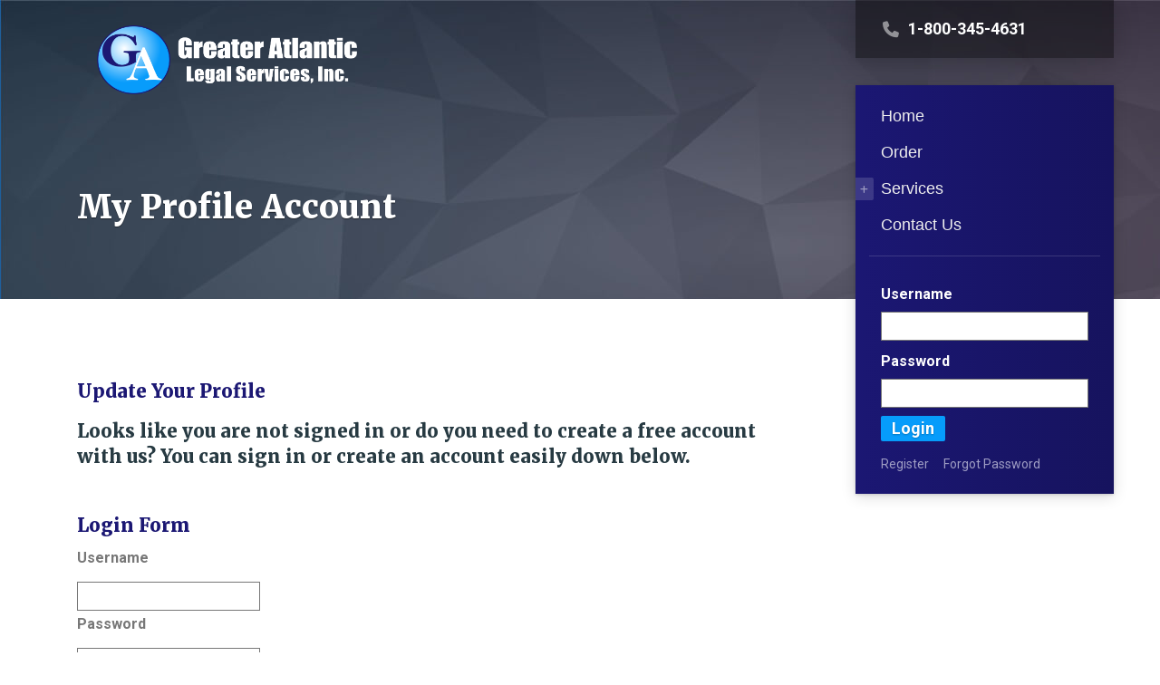

--- FILE ---
content_type: text/html; charset=UTF-8
request_url: https://greateratlanticlegal.com/my-profile-account/
body_size: 24900
content:

<!DOCTYPE html>
<html lang="en-US" class="no-js">
	<head>
		<meta name="format-detection" content="telephone=no">
		<meta charset="UTF-8" />
<script type="text/javascript">
/* <![CDATA[ */
var gform;gform||(document.addEventListener("gform_main_scripts_loaded",function(){gform.scriptsLoaded=!0}),document.addEventListener("gform/theme/scripts_loaded",function(){gform.themeScriptsLoaded=!0}),window.addEventListener("DOMContentLoaded",function(){gform.domLoaded=!0}),gform={domLoaded:!1,scriptsLoaded:!1,themeScriptsLoaded:!1,isFormEditor:()=>"function"==typeof InitializeEditor,callIfLoaded:function(o){return!(!gform.domLoaded||!gform.scriptsLoaded||!gform.themeScriptsLoaded&&!gform.isFormEditor()||(gform.isFormEditor()&&console.warn("The use of gform.initializeOnLoaded() is deprecated in the form editor context and will be removed in Gravity Forms 3.1."),o(),0))},initializeOnLoaded:function(o){gform.callIfLoaded(o)||(document.addEventListener("gform_main_scripts_loaded",()=>{gform.scriptsLoaded=!0,gform.callIfLoaded(o)}),document.addEventListener("gform/theme/scripts_loaded",()=>{gform.themeScriptsLoaded=!0,gform.callIfLoaded(o)}),window.addEventListener("DOMContentLoaded",()=>{gform.domLoaded=!0,gform.callIfLoaded(o)}))},hooks:{action:{},filter:{}},addAction:function(o,r,e,t){gform.addHook("action",o,r,e,t)},addFilter:function(o,r,e,t){gform.addHook("filter",o,r,e,t)},doAction:function(o){gform.doHook("action",o,arguments)},applyFilters:function(o){return gform.doHook("filter",o,arguments)},removeAction:function(o,r){gform.removeHook("action",o,r)},removeFilter:function(o,r,e){gform.removeHook("filter",o,r,e)},addHook:function(o,r,e,t,n){null==gform.hooks[o][r]&&(gform.hooks[o][r]=[]);var d=gform.hooks[o][r];null==n&&(n=r+"_"+d.length),gform.hooks[o][r].push({tag:n,callable:e,priority:t=null==t?10:t})},doHook:function(r,o,e){var t;if(e=Array.prototype.slice.call(e,1),null!=gform.hooks[r][o]&&((o=gform.hooks[r][o]).sort(function(o,r){return o.priority-r.priority}),o.forEach(function(o){"function"!=typeof(t=o.callable)&&(t=window[t]),"action"==r?t.apply(null,e):e[0]=t.apply(null,e)})),"filter"==r)return e[0]},removeHook:function(o,r,t,n){var e;null!=gform.hooks[o][r]&&(e=(e=gform.hooks[o][r]).filter(function(o,r,e){return!!(null!=n&&n!=o.tag||null!=t&&t!=o.priority)}),gform.hooks[o][r]=e)}});
/* ]]> */
</script>

		<meta name="viewport" content="width=device-width, initial-scale=1.0" />
		
		<title>My Profile Account &#8211; Greater Atlantic Legal Services, Inc</title>
<meta name='robots' content='max-image-preview:large' />
	<style>img:is([sizes="auto" i], [sizes^="auto," i]) { contain-intrinsic-size: 3000px 1500px }</style>
	<link rel='dns-prefetch' href='//fonts.googleapis.com' />
<link rel='dns-prefetch' href='//use.fontawesome.com' />
<link rel="alternate" type="application/rss+xml" title="Greater Atlantic Legal Services, Inc &raquo; Feed" href="https://greateratlanticlegal.com/feed/" />
<link rel="alternate" type="application/rss+xml" title="Greater Atlantic Legal Services, Inc &raquo; Comments Feed" href="https://greateratlanticlegal.com/comments/feed/" />
<script type="text/javascript">
/* <![CDATA[ */
window._wpemojiSettings = {"baseUrl":"https:\/\/s.w.org\/images\/core\/emoji\/15.0.3\/72x72\/","ext":".png","svgUrl":"https:\/\/s.w.org\/images\/core\/emoji\/15.0.3\/svg\/","svgExt":".svg","source":{"concatemoji":"https:\/\/greateratlanticlegal.com\/wp-includes\/js\/wp-emoji-release.min.js?ver=6.7.4"}};
/*! This file is auto-generated */
!function(i,n){var o,s,e;function c(e){try{var t={supportTests:e,timestamp:(new Date).valueOf()};sessionStorage.setItem(o,JSON.stringify(t))}catch(e){}}function p(e,t,n){e.clearRect(0,0,e.canvas.width,e.canvas.height),e.fillText(t,0,0);var t=new Uint32Array(e.getImageData(0,0,e.canvas.width,e.canvas.height).data),r=(e.clearRect(0,0,e.canvas.width,e.canvas.height),e.fillText(n,0,0),new Uint32Array(e.getImageData(0,0,e.canvas.width,e.canvas.height).data));return t.every(function(e,t){return e===r[t]})}function u(e,t,n){switch(t){case"flag":return n(e,"\ud83c\udff3\ufe0f\u200d\u26a7\ufe0f","\ud83c\udff3\ufe0f\u200b\u26a7\ufe0f")?!1:!n(e,"\ud83c\uddfa\ud83c\uddf3","\ud83c\uddfa\u200b\ud83c\uddf3")&&!n(e,"\ud83c\udff4\udb40\udc67\udb40\udc62\udb40\udc65\udb40\udc6e\udb40\udc67\udb40\udc7f","\ud83c\udff4\u200b\udb40\udc67\u200b\udb40\udc62\u200b\udb40\udc65\u200b\udb40\udc6e\u200b\udb40\udc67\u200b\udb40\udc7f");case"emoji":return!n(e,"\ud83d\udc26\u200d\u2b1b","\ud83d\udc26\u200b\u2b1b")}return!1}function f(e,t,n){var r="undefined"!=typeof WorkerGlobalScope&&self instanceof WorkerGlobalScope?new OffscreenCanvas(300,150):i.createElement("canvas"),a=r.getContext("2d",{willReadFrequently:!0}),o=(a.textBaseline="top",a.font="600 32px Arial",{});return e.forEach(function(e){o[e]=t(a,e,n)}),o}function t(e){var t=i.createElement("script");t.src=e,t.defer=!0,i.head.appendChild(t)}"undefined"!=typeof Promise&&(o="wpEmojiSettingsSupports",s=["flag","emoji"],n.supports={everything:!0,everythingExceptFlag:!0},e=new Promise(function(e){i.addEventListener("DOMContentLoaded",e,{once:!0})}),new Promise(function(t){var n=function(){try{var e=JSON.parse(sessionStorage.getItem(o));if("object"==typeof e&&"number"==typeof e.timestamp&&(new Date).valueOf()<e.timestamp+604800&&"object"==typeof e.supportTests)return e.supportTests}catch(e){}return null}();if(!n){if("undefined"!=typeof Worker&&"undefined"!=typeof OffscreenCanvas&&"undefined"!=typeof URL&&URL.createObjectURL&&"undefined"!=typeof Blob)try{var e="postMessage("+f.toString()+"("+[JSON.stringify(s),u.toString(),p.toString()].join(",")+"));",r=new Blob([e],{type:"text/javascript"}),a=new Worker(URL.createObjectURL(r),{name:"wpTestEmojiSupports"});return void(a.onmessage=function(e){c(n=e.data),a.terminate(),t(n)})}catch(e){}c(n=f(s,u,p))}t(n)}).then(function(e){for(var t in e)n.supports[t]=e[t],n.supports.everything=n.supports.everything&&n.supports[t],"flag"!==t&&(n.supports.everythingExceptFlag=n.supports.everythingExceptFlag&&n.supports[t]);n.supports.everythingExceptFlag=n.supports.everythingExceptFlag&&!n.supports.flag,n.DOMReady=!1,n.readyCallback=function(){n.DOMReady=!0}}).then(function(){return e}).then(function(){var e;n.supports.everything||(n.readyCallback(),(e=n.source||{}).concatemoji?t(e.concatemoji):e.wpemoji&&e.twemoji&&(t(e.twemoji),t(e.wpemoji)))}))}((window,document),window._wpemojiSettings);
/* ]]> */
</script>
<link rel='stylesheet' id='parent-style-css' href='https://greateratlanticlegal.com/wp-content/themes/consultpress-pt/style.css?ver=6.7.4' type='text/css' media='all' />
<style id='wp-emoji-styles-inline-css' type='text/css'>

	img.wp-smiley, img.emoji {
		display: inline !important;
		border: none !important;
		box-shadow: none !important;
		height: 1em !important;
		width: 1em !important;
		margin: 0 0.07em !important;
		vertical-align: -0.1em !important;
		background: none !important;
		padding: 0 !important;
	}
</style>
<link rel='stylesheet' id='wp-block-library-css' href='https://greateratlanticlegal.com/wp-includes/css/dist/block-library/style.min.css?ver=6.7.4' type='text/css' media='all' />
<link rel='stylesheet' id='gp-entry-blocks-styles-css' href='https://greateratlanticlegal.com/wp-content/plugins/gp-entry-blocks/styles/block-styles.css?ver=1.0-beta-2.9' type='text/css' media='all' />
<style id='font-awesome-svg-styles-default-inline-css' type='text/css'>
.svg-inline--fa {
  display: inline-block;
  height: 1em;
  overflow: visible;
  vertical-align: -.125em;
}
</style>
<link rel='stylesheet' id='font-awesome-svg-styles-css' href='https://greateratlanticlegal.com/wp-content/uploads/font-awesome/v6.5.1/css/svg-with-js.css' type='text/css' media='all' />
<style id='font-awesome-svg-styles-inline-css' type='text/css'>
   .wp-block-font-awesome-icon svg::before,
   .wp-rich-text-font-awesome-icon svg::before {content: unset;}
</style>
<style id='classic-theme-styles-inline-css' type='text/css'>
/*! This file is auto-generated */
.wp-block-button__link{color:#fff;background-color:#32373c;border-radius:9999px;box-shadow:none;text-decoration:none;padding:calc(.667em + 2px) calc(1.333em + 2px);font-size:1.125em}.wp-block-file__button{background:#32373c;color:#fff;text-decoration:none}
</style>
<style id='global-styles-inline-css' type='text/css'>
:root{--wp--preset--aspect-ratio--square: 1;--wp--preset--aspect-ratio--4-3: 4/3;--wp--preset--aspect-ratio--3-4: 3/4;--wp--preset--aspect-ratio--3-2: 3/2;--wp--preset--aspect-ratio--2-3: 2/3;--wp--preset--aspect-ratio--16-9: 16/9;--wp--preset--aspect-ratio--9-16: 9/16;--wp--preset--color--black: #000000;--wp--preset--color--cyan-bluish-gray: #abb8c3;--wp--preset--color--white: #ffffff;--wp--preset--color--pale-pink: #f78da7;--wp--preset--color--vivid-red: #cf2e2e;--wp--preset--color--luminous-vivid-orange: #ff6900;--wp--preset--color--luminous-vivid-amber: #fcb900;--wp--preset--color--light-green-cyan: #7bdcb5;--wp--preset--color--vivid-green-cyan: #00d084;--wp--preset--color--pale-cyan-blue: #8ed1fc;--wp--preset--color--vivid-cyan-blue: #0693e3;--wp--preset--color--vivid-purple: #9b51e0;--wp--preset--gradient--vivid-cyan-blue-to-vivid-purple: linear-gradient(135deg,rgba(6,147,227,1) 0%,rgb(155,81,224) 100%);--wp--preset--gradient--light-green-cyan-to-vivid-green-cyan: linear-gradient(135deg,rgb(122,220,180) 0%,rgb(0,208,130) 100%);--wp--preset--gradient--luminous-vivid-amber-to-luminous-vivid-orange: linear-gradient(135deg,rgba(252,185,0,1) 0%,rgba(255,105,0,1) 100%);--wp--preset--gradient--luminous-vivid-orange-to-vivid-red: linear-gradient(135deg,rgba(255,105,0,1) 0%,rgb(207,46,46) 100%);--wp--preset--gradient--very-light-gray-to-cyan-bluish-gray: linear-gradient(135deg,rgb(238,238,238) 0%,rgb(169,184,195) 100%);--wp--preset--gradient--cool-to-warm-spectrum: linear-gradient(135deg,rgb(74,234,220) 0%,rgb(151,120,209) 20%,rgb(207,42,186) 40%,rgb(238,44,130) 60%,rgb(251,105,98) 80%,rgb(254,248,76) 100%);--wp--preset--gradient--blush-light-purple: linear-gradient(135deg,rgb(255,206,236) 0%,rgb(152,150,240) 100%);--wp--preset--gradient--blush-bordeaux: linear-gradient(135deg,rgb(254,205,165) 0%,rgb(254,45,45) 50%,rgb(107,0,62) 100%);--wp--preset--gradient--luminous-dusk: linear-gradient(135deg,rgb(255,203,112) 0%,rgb(199,81,192) 50%,rgb(65,88,208) 100%);--wp--preset--gradient--pale-ocean: linear-gradient(135deg,rgb(255,245,203) 0%,rgb(182,227,212) 50%,rgb(51,167,181) 100%);--wp--preset--gradient--electric-grass: linear-gradient(135deg,rgb(202,248,128) 0%,rgb(113,206,126) 100%);--wp--preset--gradient--midnight: linear-gradient(135deg,rgb(2,3,129) 0%,rgb(40,116,252) 100%);--wp--preset--font-size--small: 13px;--wp--preset--font-size--medium: 20px;--wp--preset--font-size--large: 36px;--wp--preset--font-size--x-large: 42px;--wp--preset--spacing--20: 0.44rem;--wp--preset--spacing--30: 0.67rem;--wp--preset--spacing--40: 1rem;--wp--preset--spacing--50: 1.5rem;--wp--preset--spacing--60: 2.25rem;--wp--preset--spacing--70: 3.38rem;--wp--preset--spacing--80: 5.06rem;--wp--preset--shadow--natural: 6px 6px 9px rgba(0, 0, 0, 0.2);--wp--preset--shadow--deep: 12px 12px 50px rgba(0, 0, 0, 0.4);--wp--preset--shadow--sharp: 6px 6px 0px rgba(0, 0, 0, 0.2);--wp--preset--shadow--outlined: 6px 6px 0px -3px rgba(255, 255, 255, 1), 6px 6px rgba(0, 0, 0, 1);--wp--preset--shadow--crisp: 6px 6px 0px rgba(0, 0, 0, 1);}:where(.is-layout-flex){gap: 0.5em;}:where(.is-layout-grid){gap: 0.5em;}body .is-layout-flex{display: flex;}.is-layout-flex{flex-wrap: wrap;align-items: center;}.is-layout-flex > :is(*, div){margin: 0;}body .is-layout-grid{display: grid;}.is-layout-grid > :is(*, div){margin: 0;}:where(.wp-block-columns.is-layout-flex){gap: 2em;}:where(.wp-block-columns.is-layout-grid){gap: 2em;}:where(.wp-block-post-template.is-layout-flex){gap: 1.25em;}:where(.wp-block-post-template.is-layout-grid){gap: 1.25em;}.has-black-color{color: var(--wp--preset--color--black) !important;}.has-cyan-bluish-gray-color{color: var(--wp--preset--color--cyan-bluish-gray) !important;}.has-white-color{color: var(--wp--preset--color--white) !important;}.has-pale-pink-color{color: var(--wp--preset--color--pale-pink) !important;}.has-vivid-red-color{color: var(--wp--preset--color--vivid-red) !important;}.has-luminous-vivid-orange-color{color: var(--wp--preset--color--luminous-vivid-orange) !important;}.has-luminous-vivid-amber-color{color: var(--wp--preset--color--luminous-vivid-amber) !important;}.has-light-green-cyan-color{color: var(--wp--preset--color--light-green-cyan) !important;}.has-vivid-green-cyan-color{color: var(--wp--preset--color--vivid-green-cyan) !important;}.has-pale-cyan-blue-color{color: var(--wp--preset--color--pale-cyan-blue) !important;}.has-vivid-cyan-blue-color{color: var(--wp--preset--color--vivid-cyan-blue) !important;}.has-vivid-purple-color{color: var(--wp--preset--color--vivid-purple) !important;}.has-black-background-color{background-color: var(--wp--preset--color--black) !important;}.has-cyan-bluish-gray-background-color{background-color: var(--wp--preset--color--cyan-bluish-gray) !important;}.has-white-background-color{background-color: var(--wp--preset--color--white) !important;}.has-pale-pink-background-color{background-color: var(--wp--preset--color--pale-pink) !important;}.has-vivid-red-background-color{background-color: var(--wp--preset--color--vivid-red) !important;}.has-luminous-vivid-orange-background-color{background-color: var(--wp--preset--color--luminous-vivid-orange) !important;}.has-luminous-vivid-amber-background-color{background-color: var(--wp--preset--color--luminous-vivid-amber) !important;}.has-light-green-cyan-background-color{background-color: var(--wp--preset--color--light-green-cyan) !important;}.has-vivid-green-cyan-background-color{background-color: var(--wp--preset--color--vivid-green-cyan) !important;}.has-pale-cyan-blue-background-color{background-color: var(--wp--preset--color--pale-cyan-blue) !important;}.has-vivid-cyan-blue-background-color{background-color: var(--wp--preset--color--vivid-cyan-blue) !important;}.has-vivid-purple-background-color{background-color: var(--wp--preset--color--vivid-purple) !important;}.has-black-border-color{border-color: var(--wp--preset--color--black) !important;}.has-cyan-bluish-gray-border-color{border-color: var(--wp--preset--color--cyan-bluish-gray) !important;}.has-white-border-color{border-color: var(--wp--preset--color--white) !important;}.has-pale-pink-border-color{border-color: var(--wp--preset--color--pale-pink) !important;}.has-vivid-red-border-color{border-color: var(--wp--preset--color--vivid-red) !important;}.has-luminous-vivid-orange-border-color{border-color: var(--wp--preset--color--luminous-vivid-orange) !important;}.has-luminous-vivid-amber-border-color{border-color: var(--wp--preset--color--luminous-vivid-amber) !important;}.has-light-green-cyan-border-color{border-color: var(--wp--preset--color--light-green-cyan) !important;}.has-vivid-green-cyan-border-color{border-color: var(--wp--preset--color--vivid-green-cyan) !important;}.has-pale-cyan-blue-border-color{border-color: var(--wp--preset--color--pale-cyan-blue) !important;}.has-vivid-cyan-blue-border-color{border-color: var(--wp--preset--color--vivid-cyan-blue) !important;}.has-vivid-purple-border-color{border-color: var(--wp--preset--color--vivid-purple) !important;}.has-vivid-cyan-blue-to-vivid-purple-gradient-background{background: var(--wp--preset--gradient--vivid-cyan-blue-to-vivid-purple) !important;}.has-light-green-cyan-to-vivid-green-cyan-gradient-background{background: var(--wp--preset--gradient--light-green-cyan-to-vivid-green-cyan) !important;}.has-luminous-vivid-amber-to-luminous-vivid-orange-gradient-background{background: var(--wp--preset--gradient--luminous-vivid-amber-to-luminous-vivid-orange) !important;}.has-luminous-vivid-orange-to-vivid-red-gradient-background{background: var(--wp--preset--gradient--luminous-vivid-orange-to-vivid-red) !important;}.has-very-light-gray-to-cyan-bluish-gray-gradient-background{background: var(--wp--preset--gradient--very-light-gray-to-cyan-bluish-gray) !important;}.has-cool-to-warm-spectrum-gradient-background{background: var(--wp--preset--gradient--cool-to-warm-spectrum) !important;}.has-blush-light-purple-gradient-background{background: var(--wp--preset--gradient--blush-light-purple) !important;}.has-blush-bordeaux-gradient-background{background: var(--wp--preset--gradient--blush-bordeaux) !important;}.has-luminous-dusk-gradient-background{background: var(--wp--preset--gradient--luminous-dusk) !important;}.has-pale-ocean-gradient-background{background: var(--wp--preset--gradient--pale-ocean) !important;}.has-electric-grass-gradient-background{background: var(--wp--preset--gradient--electric-grass) !important;}.has-midnight-gradient-background{background: var(--wp--preset--gradient--midnight) !important;}.has-small-font-size{font-size: var(--wp--preset--font-size--small) !important;}.has-medium-font-size{font-size: var(--wp--preset--font-size--medium) !important;}.has-large-font-size{font-size: var(--wp--preset--font-size--large) !important;}.has-x-large-font-size{font-size: var(--wp--preset--font-size--x-large) !important;}
:where(.wp-block-post-template.is-layout-flex){gap: 1.25em;}:where(.wp-block-post-template.is-layout-grid){gap: 1.25em;}
:where(.wp-block-columns.is-layout-flex){gap: 2em;}:where(.wp-block-columns.is-layout-grid){gap: 2em;}
:root :where(.wp-block-pullquote){font-size: 1.5em;line-height: 1.6;}
:where(.wp-block-gp-entry-blocks-entries-loop.is-layout-flex){gap: 1.25em;}:where(.wp-block-gp-entry-blocks-entries-loop.is-layout-grid){gap: 1.25em;}
</style>
<link rel='stylesheet' id='som_lost_password_style-css' href='https://greateratlanticlegal.com/wp-content/plugins/frontend-reset-password/assets/css/password-lost.css?ver=6.7.4' type='text/css' media='all' />
<link rel='stylesheet' id='consultpress-main-css' href='https://greateratlanticlegal.com/wp-content/themes/consultpress-pt-child/style.css?ver=1.0.0' type='text/css' media='all' />
<style id='consultpress-main-inline-css' type='text/css'>
/* WP Customizer start */
@media (max-width: 991px) { .main-navigation, .sidebar__main-navigation .social-icons { background: #1b1773 linear-gradient(to right, #1b1773, #16135e); } }
@media (max-width: 991px) { .main-navigation a { color: #ffffff; } }
@media (max-width: 991px) { .main-navigation .menu-item:focus > a, .main-navigation .menu-item:hover > a { color: #ffffff; } }
@media (max-width: 991px) { .main-navigation .sub-menu a { background-color: #1b1773; } }
@media (max-width: 991px) { .main-navigation .sub-menu .menu-item > a { color: #b3b8ba; } }
@media (max-width: 991px) { .main-navigation .sub-menu .menu-item:hover > a, .main-navigation .sub-menu .menu-item:focus > a { color: #eeeeee; } }
@media (min-width: 992px) { .main-navigation, .sidebar__main-navigation .social-icons { background: #1b1773 linear-gradient(to right, #1b1773, #16135e); } }
@media (min-width: 992px) { .main-navigation a { color: #eeeeee; } }
@media (min-width: 992px) { .main-navigation > .menu-item:focus > a, .main-navigation > .menu-item:hover > a, .main-navigation > .current-menu-item > a, .main-navigation > .current-menu-ancestor > a { color: #eeeeee; } }
@media (min-width: 992px) { .main-navigation .sub-menu a, .main-navigation > .menu-item:focus::before, .main-navigation > .menu-item:hover::before { background-color: #069cfb; } }
@media (min-width: 992px) { .main-navigation .sub-menu .menu-item:focus > a, .main-navigation .sub-menu .menu-item:hover > a, .main-navigation .sub-menu a::after { background-color: #0493ee; } }
@media (min-width: 992px) { .main-navigation .sub-menu .menu-item a, .main-navigation .sub-menu .menu-item:focus > a, .main-navigation .sub-menu .menu-item:hover > a { color: #ffffff; } }
@media (min-width: 992px) { .header__container { background-color: #1f2e34; } }
@media (max-width: 991px) { .header__page-header { background-color: #1f2e34; } }
.page-header__title { color: #ffffff; }
.page-header__subtitle { color: #eeeeee; }
.breadcrumbs a { color: #273a42; }
.breadcrumbs a:focus, .breadcrumbs a:hover, .breadcrumbs a:active:hover { color: #273a42; }
.breadcrumbs .current-item { color: #777777; }
.content-area, .article .icon-box__subtitle, .timetable__description { color: #777777; }
h1, h2, h3, h4, h5, h6, .header__logo-text, .timetable__title, .pricing-package__price, .article .icon-box__title, .time-table .widget-title, .time-table .week-day.today, .brochure-box, .latest-news__title a, .latest-news__title a:focus, .latest-news__title a:hover, .latest-news__title a:active:hover, .accordion__panel .panel-title a.collapsed, .accordion__panel .panel-title a, .testimonial__author, .number-counter__number, .number-counter__title, .page-box__title a, .page-box__title a:focus, .page-box__title a:hover, .page-box__title a:active:hover, .article__title-link, .article__title-link:focus, .article__title-link:hover, .article__title-link:active:hover, .comment__author, .comment__author a, .comment__author a:focus, .comment__author a:hover, .comment__author a:active:hover { color: #1b1773; }
.article__content .more-link:focus, .widget_search .search-submit, .header__logo:focus .header__logo-text, .header__logo:hover .header__logo-text, .sidebar__main-navigation .social-icons__link, .pricing-package__details .fa, .contact-profile__icon, .open-position__details-item-icon, .open-position__content .read-more, .open-position__content .read-more:focus, .article .icon-box .fa, .accordion__panel .panel-title a::after, .person-profile__social-icon, .person-profile__social-icon:focus, .accordion .more-link::after, .accordion__panel .panel-title a:hover, .brochure-box .fa, .social-icons__link:focus, .social-icons__link:hover { color: #069cfb; }
.article__content .more-link:hover, .sidebar__main-navigation .social-icons__link:focus, .sidebar__main-navigation .social-icons__link:hover, .open-position__content .read-more:hover, .person-profile__social-icon:hover, .social-icons__link:active:hover { color: #048adf; }
.article__content .more-link:active:hover, .open-position__content .read-more:active:hover, .person-profile__social-icon:active:hover { color: #0377c1; }
.article__categories a, .article__categories a:focus, .btn-primary, .btn-primary:focus, .widget_calendar caption, .timetable__date, .open-position__details-location, .article a.icon-box:focus, .article a.icon-box:hover, .person-profile__label, .brochure-box:focus, .brochure-box:hover, .testimonial__quote::before, .post-password-form input { background-color: #069cfb; }
.article__categories a:hover, .btn-primary:hover, .brochure-box:active:hover { background-color: #048adf; }
.article__categories a:active:hover, .btn-primary:active:hover { background-color: #0377c1; }
.btn-primary, .btn-primary:focus, .article a.icon-box:focus, .article a.icon-box:hover, .post-password-form input, blockquote { border-color: #069cfb; }
.btn-primary:hover { border-color: #048adf; }
.btn-primary:active:hover { border-color: #0377c1; }
.pricing-package--featured .pricing-package__title { color: #e13c5f; }
.btn-secondary, .btn-secondary:focus, .pricing-package--featured .pricing-package__label { background-color: #e13c5f; }
.btn-secondary:hover { background-color: #dc2249; }
.btn-secondary:active:hover { background-color: #c21e41; }
.btn-secondary, .btn-secondary:focus { border-color: #e13c5f; }
.btn-secondary:hover { border-color: #dc2249; }
.btn-secondary:active:hover { border-color: #c21e41; }
a, a:focus, .open-position__content .read-more, .open-position__content .read-more:focus, .latest-news__more-news, .latest-news__more-news:focus, .latest-news--more-news, .latest-news--more-news:focus, .accordion .more-link, .accordion .more-link:focus, .page-box__more-link, .page-box__more-link:focus, .article__content .more-link, .article__content .more-link:focus { color: #069cfb; }
a:hover, .open-position__content .read-more:hover, .latest-news__more-news:hover, .latest-news--more-news:hover, .accordion .more-link:hover, .page-box__more-link:hover, .article__content .more-link:hover { color: #048adf; }
a:active:hover, .open-position__content .read-more:active:hover, .latest-news__more-news:active:hover, .latest-news--more-news:active:hover, .accordion .more-link:active:hover, .page-box__more-link:active:hover, .article__content .more-link:active:hover { color: #0377c1; }
.btn-dark, .btn-dark:focus { background-color: #273a42; }
.btn-dark:hover { background-color: #1c292f; }
.btn-dark:active:hover { background-color: #10181c; }
.btn-dark, .btn-dark:focus { border-color: #273a42; }
.btn-dark:hover { border-color: #1c292f; }
.btn-dark:active:hover { border-color: #10181c; }
.btn-light, .btn-light:focus { background-color: #888888; }
.btn-light:hover { background-color: #787878; }
.btn-light:active:hover { background-color: #696969; }
.btn-light, .btn-light:focus { border-color: #888888; }
.btn-light:hover { border-color: #787878; }
.btn-light:active:hover { border-color: #696969; }
body .boxed-container { background-color: #ffffff; }
.footer__container { background-color: #1b1773; }
.footer-top__heading { color: #ffffff; }
.footer-top, .footer__featured { color: #a9aeaf; }
.footer-top a, .footer-top .widget_nav_menu .menu a, .footer .widget_recent_entries a, .footer .widget_categories a, .footer .widget_pages a, .footer .widget_archive a, .footer .widget_rss a, .footer .widget_recent_comments a, .footer .widget_meta a { color: #a9aeaf; }
.footer-top a:active:hover { color: #899092; }
.footer-bottom { color: #a9aeaf; }
.footer-bottom a { color: #ffffff; }
.footer-bottom a:active:hover { color: #e0e0e0; }
.footer__featured { background-color: #1b1773; }
/* WP Customizer end */
.header__logo img { margin-top: 0.833333rem; }
@media (max-width: 991px) { .header__page-header { background-image: url(https://greateratlanticlegal.com/wp-content/themes/consultpress-pt/assets/images/pattern.jpg); background-repeat: repeat; background-position: top left; background-attachment: scroll; } } @media (min-width: 992px) { .header__container { background-image: url(https://greateratlanticlegal.com/wp-content/themes/consultpress-pt/assets/images/pattern.jpg); background-repeat: repeat; background-position: top left; background-attachment: scroll; } }

@media (min-width: 992px) { .header__logo { width: 1155px; } }
</style>
<link rel='stylesheet' id='consultpress-google-fonts-css' href='//fonts.googleapis.com/css?family=Roboto%3A400%2C700%7CMerriweather%3A400%2C900&#038;subset=latin' type='text/css' media='all' />
<link rel='stylesheet' id='font-awesome-official-css' href='https://use.fontawesome.com/releases/v6.5.1/css/all.css' type='text/css' media='all' integrity="sha384-t1nt8BQoYMLFN5p42tRAtuAAFQaCQODekUVeKKZrEnEyp4H2R0RHFz0KWpmj7i8g" crossorigin="anonymous" />
<link rel='stylesheet' id='font-awesome-official-v4shim-css' href='https://use.fontawesome.com/releases/v6.5.1/css/v4-shims.css' type='text/css' media='all' integrity="sha384-5Jfdy0XO8+vjCRofsSnGmxGSYjLfsjjTOABKxVr8BkfvlaAm14bIJc7Jcjfq/xQI" crossorigin="anonymous" />
<!--n2css--><!--n2js--><script type="text/javascript" src="https://greateratlanticlegal.com/wp-includes/js/tinymce/tinymce.min.js?ver=49110-20201110" id="wp-tinymce-root-js"></script>
<script type="text/javascript" src="https://greateratlanticlegal.com/wp-includes/js/tinymce/plugins/compat3x/plugin.min.js?ver=49110-20201110" id="wp-tinymce-js"></script>
<script type="text/javascript" src="https://greateratlanticlegal.com/wp-includes/js/jquery/jquery.min.js?ver=3.7.1" id="jquery-core-js"></script>
<script type="text/javascript" src="https://greateratlanticlegal.com/wp-includes/js/jquery/jquery-migrate.min.js?ver=3.4.1" id="jquery-migrate-js"></script>
<script type="text/javascript" src="https://greateratlanticlegal.com/wp-content/themes/consultpress-pt/assets/js/modernizr.custom.20160801.js" id="modernizr-js"></script>
<link rel="https://api.w.org/" href="https://greateratlanticlegal.com/wp-json/" /><link rel="alternate" title="JSON" type="application/json" href="https://greateratlanticlegal.com/wp-json/wp/v2/pages/1433" /><link rel="EditURI" type="application/rsd+xml" title="RSD" href="https://greateratlanticlegal.com/xmlrpc.php?rsd" />
<meta name="generator" content="WordPress 6.7.4" />
<link rel="canonical" href="https://greateratlanticlegal.com/my-profile-account/" />
<link rel='shortlink' href='https://greateratlanticlegal.com/?p=1433' />
<link rel="alternate" title="oEmbed (JSON)" type="application/json+oembed" href="https://greateratlanticlegal.com/wp-json/oembed/1.0/embed?url=https%3A%2F%2Fgreateratlanticlegal.com%2Fmy-profile-account%2F" />
<link rel="alternate" title="oEmbed (XML)" type="text/xml+oembed" href="https://greateratlanticlegal.com/wp-json/oembed/1.0/embed?url=https%3A%2F%2Fgreateratlanticlegal.com%2Fmy-profile-account%2F&#038;format=xml" />
<!-- start Simple Custom CSS and JS -->
<style type="text/css">
/*COLORS
Blue #1b1773
Light Blue #069cfb
Dark Gray #273a42
Pink #e13c5f
*/

/*MISC*/
.page_title {
	color:#e13c5f;
	line-height:1.2;
	font-size:1.6666666667rem;
}
ul {
  padding:0;
  list-style:none;
}
.privacy_msg {
	font-size:14px;
	color:#101010;
	padding:0 5% 0 0;
	text-align:justify;
}
.privacy_msg a {
	font-weight:700;
}
input[type=submit], .order_btn, [type="submit"],
input[type=submit]:hover, .order_btn:hover, [type="submit"]:hover,
input[type=submit]:active, .order_btn:active, [type="submit"]:active,
input[type=submit]:visited, .order_btn:visited, [type="submit"]:visited {
	color: #fff !important;
	text-decoration:none !important;
	text-shadow: 0 1px 2px rgba(0, 0, 0, 0.25);
	border: none;
	background-color: #069cfb;
	font-size: 0.8333333333rem !important;
    border-width: 2px;
    border-radius: 0.1111111111rem;
    transition: all 100ms ease-out;	
	display: inline-block;
    font-weight: bold;
    line-height: 1.25;
    text-align: center;
    white-space: nowrap;
    vertical-align: middle;
    cursor: pointer;
    -webkit-user-select: none;
    -moz-user-select: none;
    -ms-user-select: none;
    user-select: none;
    border: 1px solid transparent;
    padding: .555555556rem .6666666667rem;
    font-size: 1rem;
}
.order_btn {
	margin:28px 0;
}
input[type=submit]:hover, .order_btn:hover {
    background-color: #048adf;
	color:#fff;
	text-decoration:none;
}
.require_login_header {
	 margin-bottom:50px; 
	 color:#273a42; 
	 line-height:1.4;
	 font-size:20px;
}
.custom_confirmation_msg h2 {
	color:#273a42;
	font-size:28px;
	font-weight:700;
	line-height:1.3;
}
.custom_confirmation_msg h4 {
	color:#273a42;
	font-size:24px;
	font-weight:400;
	line-height:1.3;
}
.custom_confirmation_msg p {
	color:#000;
	font-size:20px;
	font-weight:400;
	line-height:1.3;
	text-align:left;
}
.accordion__content .panel-body {
	padding:0;
}
.greater_atlantic_legal_services .accordion__content .panel-body {
	padding:20px 0 0 0;
}
h1 {
	font-size:2.4vw;
}
h2 {
	font-size:2vw;
}
h3,h4 {
	font-size:1.6vw;
}
h5,h6,a,p,.fa,div,a.order_btn,a.order_btn:active,
input[type=submit], .order_btn, [type="submit"], input[type=submit]:hover, .order_btn:hover, [type="submit"]:hover, input[type=submit]:active, .order_btn:active, [type="submit"]:active, input[type=submit]:visited, .order_btn:visited, [type="submit"]:visited,
.gform_wrapper .gform_footer input.button, .gform_wrapper .gform_footer input[type=submit],
font, td, tr, th, table, dl, dt, dd {
	font-size:1.4vw !important;
}
ul#wp-admin-bar-root-default li, ul#wp-admin-bar-root-default li a, 
#wpadminbar .quicklinks>ul>li>a {
	font-size:13px !important; 
}	

.breadcrumbs {
	margin-top:0 !important;
}
.breadcrumbs a {
    vertical-align: middle;
    padding: 8px 1.2222222222rem;
    color: #171461;
}

/*HEADER*/
.header {
	position:relative;
	z-index:1000;	
}	
.header__logo {
	position:relative;
	z-index:1000;
	width:auto !important;
	display:inline-block;
	background:transparent;
	background-color:transparent;
	box-shadow:none !important;
}
.header__logo img {
	width:auto;
	max-height:130px;
	display: block;
    padding: 0.8rem 1.2rem 1.2rem 1.2rem;
    margin: auto;
	margin-top:0.733333rem !important;
}

/*MENU*/
.main-navigation {
  color:#fff;
  padding:14px 0;
  background-color:#1b1773 linear-gradient(to right, #1b1773, #16135e);
}
.main-navigation a {
  padding:6px 2px 6px 28px;
}
.main-navigation > .current-menu-ancestor > a {
  background-color: unset;
}
.main-navigation .sub-menu {
    z-index: 10000;    
    display:none;
}  
.menu-item-has-children:hover .sub-menu {
  display: block;
}
.main-navigation .sub-menu .menu-item a {
    z-index: 100000;
    position: relative;
}
.sidebar.sidebar--sticky.js-sidebar {
  z-index:10000;
}
.main-navigation a {
	font-family:sans-serif;
	font-size:16px;
	font-weight:400;
}

.sidebar__main-navigation .social-icons__text {  /*social media header menu*/
  display:inline-block;
  padding-right:8px;
  color:#fff;
}
.sidebar__main-navigation .social-icons__link {
	color:#fff !important;
}
.sidebar__main-navigation .social-icons__link:hover {
	color:#9e9dc3 !important;
}
.hovercraft, .sidebar--sticky {
	left:unset !important;
	right:4%;
}
.sidebar__header-widgets {
    background-color: rgba(0, 0, 0, 0.4);
}

.sidebar-menu-login:before { /*login header menu*/
    position: absolute;
    content: '';
    background-color: rgba(255, 255, 255, 0.15);
    top: 0;
    left: 0.8333333333rem;
    right: 0.8333333333rem;
    height: 1px;
}
.sidebar-menu-login {
	padding:20px 28px;
	position:relative;
    color:#fff;
    background:#1b1773 linear-gradient(to right, #1b1773, #16135e);
}
.sidebar-menu-login label.gfield_label {
  margin-top:10px !important;
}
.sidebar-menu-login h2.widgettitle {
	padding-top:1.5rem;
}
.sidebar-menu-login p {
  margin-bottom:0;
}
.sidebar-menu-login p strong {
  display:block;
}
.sidebar-menu-login a {
  font-size:14px !important; 
  color:#9e9dc3;
  display:inline-block;
}
.sidebar-menu-login h2.widgettitle {
	font-size:18px;
	font-weight:400;
	font-family:sans-serif;
	color:#fff;
}
.sidebar-menu-login .gform_wrapper {
	margin:0 !important;
}
.sidebar-menu-login .gform_wrapper ul li.gfield {
	margin-top:0 !important;
	margin-bottom: 0;
}
.sidebar-menu-login .gform_wrapper .top_label div.ginput_container {
    margin-top: 2px;
}
.sidebar-menu-login label {
	margin-bottom:0;
}
.sidebar-menu-login .gform_wrapper ul.gfield_checkbox li label {
	font-size:14px;
}
.sidebar-menu-login input#gform_submit_button_0 {
    background: #181567;    
    padding: 3px 12px;
    color: #fff;
    font-size: 18px;
    border: #fff 2px solid;
}
.sidebar-menu-login nav.gf_login_links a {
	display:inline;
	font-size:12px;
	margin:0 16px 0 0; 
}
.sidebar-menu-login .gform_wrapper .gform_footer {
    padding: 8px 0 10px !important;
}
.sidebar-menu-login .gform_wrapper input:not([type=radio]):not([type=file]):not([type=image]):not([type=button]):not([type=submit]):not([type=checkbox]) {
	width:100%;
}
.sidebar-menu-login .gform_wrapper ul.gform_fields li.gfield {
	padding-right:0 !important;
}
.sidebar-menu-login nav.gf_login_links br,
.sidebar-menu-login .ginput_container.ginput_container_checkbox {
	display:none;
}
.sidebar-menu-login .gform_wrapper li.gfield.gfield_error, .gform_wrapper li.gfield.gfield_error.gfield_contains_required.gfield_creditcard_warning {
	background-color:transparent !important;
	border:none !important;
}
.sidebar-menu-login .gform_wrapper .gfield_error .gfield_label, .sidebar-menu-login .gform_wrapper .validation_message {
	color:#e13c5f !important;
}
.sidebar-menu-login .gform_wrapper .validation_message a {
	display:block;
}

/*GRAVITY FORMS*/
p.gform_required_legend {
	display:none;
}
.custom-required-fields-msg {
	font-size:15px;
    font-style: italic;
    color: #000;	
}
.custom-required-fields-msg span {
	font-size:18px;
	color:#e13c5f !important;
	line-height: 1;
    vertical-align: middle;	
}
.validation_message, .gform_validation_errors {
    display: none;
}
.gf_login_form span.gfield_required {
    display: none !important;
}
/*
p.gform_required_legend {
    margin-top: 20px;
    font-size: 15px !important;
    font-style: italic;
    color: #000;
}
.gform_wrapper.gravity-theme .gform_required_legend .gfield_required {    
    padding: 0 2px;
    font-size: 16px !important;
}
*/
.gform_wrapper .gfield_checkbox .gchoice, .gform_wrapper .gfield_radio .gchoice {
    padding-top:4px !important; 
	padding-bottom:4px !important; 
}
#gfield_checkbox, #gform_fields_login {
  padding:0;
  list-style:none;
}
.clearable .clear_input {
  right: 8px !important;
  left: unset !important;
  padding: 0px 6px;
}
.gform_wrapper input:not([type=radio]):not([type=checkbox]):not([type=submit]):not([type=button]):not([type=image]):not([type=file]), textarea {
	border:1px solid #777777;
}
.gform_wrapper .gfield_required {
    color: #e13c5f !important;
    font-size: 14px !important;
}
.gform_wrapper .username_field {
	margin-top:30px !important;
}
.gform_wrapper ul li.gfield {
    margin-top: 0 !important;    
}
.gf-account-registration ul li.gfield {
    margin-top: 16px !important;    
}
.gform_wrapper li.gfield.field_description_below+li.gsection {
    margin-bottom: 0 !important;
    padding-top: 16px!important;
}
.gfield_label {
    font-size: 16px !important;
    font-weight: 700 !important;
    padding-bottom: 5px !important;
}
.gform_wrapper .gform_heading {
	margin-bottom:0 !important;
}
.gf-account-registration .top_label .gfield_label {
	margin-top:0 !important;
}

.unavailable_checkbox .ginput_container { /*order forms*/
	margin-top:0 !important;
}
.unavailable_checkbox ul li label {
	position: relative;
    top: 2px;
    left: 2px;
}
.hide_label li {
	margin-top:0;
}
body .gform_wrapper ul li .add_additional_contact_header {
	margin:60px 0 0 0;
	font-size:16px;
}
body .gform_wrapper ul li .add_additional_contact_input,
body .gform_wrapper .add_additional_contact_input label {
	margin-top:0;		
}
.gform_wrapper div.charleft {
	font-size:12px !important;
}
.gf_login_form .gfield_checkbox li input[type=checkbox] {
  margin:0 4px 0 0;
  margin-top:0 !important;
}

.municipality-select {
	padding-right:20px;
}
.county-field input {
	border:none !important;
	outline:none !important;
}

/*Custom Radio / Checkboxes using Font Awesome Icons*/
.gform_wrapper .gfield_checkbox .gchoice,
.gform_wrapper .gfield_radio .gchoice {    
    padding: 0 10px;
}
.gform_wrapper .gfield_checkbox input[type=checkbox],
.gform_wrapper .gfield_radio input[type=radio],
.ginput_container_consent input[type=checkbox] {
  display:none !important;  
}
.gform_wrapper .gfield_checkbox label,
.gform_wrapper .gfield_radio label,
.ginput_container_consent label {
  color:#1b1773;
  cursor:pointer;
}
.gform_wrapper .gfield_checkbox input[type=checkbox]:not(:checked)+label,  
.gform_wrapper .gfield_radio input[type=radio]:not(:checked)+label,
.gchoice_select_all, .gform_legacy_markup_wrapper ul.gfield_checkbox li input[type=checkbox]:checked+label, .gform_legacy_markup_wrapper ul.gfield_radio li input[type=radio]:checked+label { 
  font-weight:400 !important;  
}
.gform_wrapper .gfield_checkbox input[type=checkbox]:checked+label:before,
.ginput_container_consent input[type=checkbox]:checked+label:before,
.gform_wrapper .gfield_radio input[type=radio]:checked+label:before {
    content: "\f14a";
    font-family: "Font Awesome 6 Free";  
    padding-right:10px;
}
.gform_wrapper .gfield_checkbox input[type=checkbox]:not(:checked)+label:before,
.ginput_container_consent input[type=checkbox]:not(:checked)+label:before,
.gform_wrapper .gfield_radio input[type=radio]:not(:checked)+label:before {
    content: "\f0c8";
    font-family: "Font Awesome 6 Free";    
    padding-right:10px;
}

/*style select input*/
select {
  -webkit-appearance: none;
  -moz-appearance: none;
  -o-appearance: none;
  color:#000 !important;
  background:#fff !important; 
  background-color:#fff !important;
  border:1px solid #777777;
  /* no standardized syntax available, no ie-friendly solution available */
}
select:hover {
	cursor:pointer;
}
select + i.fa {
  float: right;
  margin-top: -30px;
  margin-right: 5px;
  /* this is so when you click on the chevron, your click actually goes on the dropdown menu */
  pointer-events: none;
  /* everything after this is just to cover up the original arrow */
  /* (for browsers that don't support the syntax used above) */
  background-color: #fff;
  padding-right: 5px;
}

.order-forms-row form {
	padding:20px 0 30px 0;
}
.order-forms-row form .gform_fields {
	row-gap: 30px !important;
}

input[type=submit] {
	background-color:#069cfb !important;
	border:none !important;
}

/*SELECT FIELD LOADING SPINNER*/
.select-loading-spinner {	
	display: inline-flex;
    align-items: center;
}
.select-loading-spinner::after {
  content: "";
  position: relative;
  width: 16px;
  height: 16px;
  top: 0;
  left: 10px;  
  bottom: 0;
  margin: auto;
  border: 4px solid transparent; 
  border-radius: 50%;
  animation: select-loading-spinner 1s ease infinite;
}
.select-loading-spinner-black::after {
	border-top-color: #000;
}
.select-loading-spinner-white::after {
	border-top-color: #fff;
}
@keyframes select-loading-spinner {
  from {
    transform: rotate(0turn);
  }

  to {
    transform: rotate(1turn);
  }
}

/*GRAVITY WIZ - ENTRY BLOCKS*/
select.past-order-forms {
	font-size:16px;
	padding:8px 12px;
	max-width:80%;
}
.wp-block-gp-entry-blocks-entries-table td,
.wp-block-gp-entry-blocks-entries-table td a {
    font-size: 16px !important;
}
.wp-block-gp-entry-blocks-entries-table .pipe {
	padding:0 2px;
}

/*GRAVITY WIZ - ADDRESS AUTOCOMPLETE*/
.pac-container-gpaa-position-managed {
	padding:0 10px 5px 5px;
}
.pac-container * {
	font-size:13px !important;
}

/*ORDER CONFIRMATIONS*/
.gform_confirmation_message table, .gform_confirmation_message tr, .gform_confirmation_message td {
	table-layout:auto;
	border-collapse:separate;
	border:none !important;
}
.gform_confirmation_message table {
	margin-bottom:10px;
} 

/*PARTNERS*/
#partners_table, #partners_table td {
	border:none !important;
}
#partners_table td a {
	width:100%; 
	vertical-align: middle; 
	text-align: center;
}

/*SERVICES PAGE*/
.accordion__content .panel-body {
	text-align:justify;
}

/*ORDER PAGE*/
.order_btn, .order_btn:hover, 
.order_btn:active, .order_btn:focus {
	width:100%;
	margin:3% 0;
	border: 1px solid #e7ecee;
	border-color:#e7ecee !important;
    box-shadow: 0 1px 4px rgba(0, 0, 0, 0.1);
    padding: 0.8333333333rem 1.1111111111rem 0.7222222222rem;
    transition: all 100ms ease-out;
}
.order_btn br {
	display:none;
}

.tingle-modal--overflow {
    z-index: 10000;
}
button.tingle-modal__close {
  outline: none !important;
}
.gpnf-modal .gpnf-modal-header {
  font-size:24px !important;
  margin-bottom:0 !important;
}
.tingle-modal:before {
  -webkit-backdrop-filter:unset !important;
  backdrop-filter:unset !important;
}
.gpnf-nested-entries {
  margin-top:20px;
  margin-bottom:10px;
}
.multi-search-reference-number-field input {
  width:75% !important;
}
td.gpnf-row-actions {
  text-align:right;
}
li.edit a, li.delete a {
  padding:0 4px;
  text-decoration:none;
  outline:none !important;
}
li.edit a:before, li.delete a:before {
  font-family:'FontAwesome';
}
li.edit a:before {
  content:'\f044';
  padding-right:2px;
}
li.delete a:before {
  content:'\f00d';
  padding-right:2px;
}

.multi-search-form h2.gsection_title {
    font-size: 20px !important;
    font-family: sans-serif !important;
}

/*SMART SLIDER*/
.slider-header {
  margin-top:5% !important;
  font-size: 3.2vw !important;
}
.nextend-arrow-previous, .nextend-arrow-next {
  left: 15px !important;
}
.nextend-arrow-previous {
  top: 40% !important;
}
.nextend-arrow-next {
  bottom: 40% !important;
}

/*FOOTER*/
.footer__featured {
	margin-top: 0;
    padding-top: 0;
	background:transparent !important;
	background-color:transparent !important;
}
.footer-bottom__text {
	width:100%;
	text-align:center;
}
.footer-bottom__back-to-top {
	position: absolute;
    right: 0;
    bottom: 0;
}
.footer-bottom__text {
	font-size:14px;
	padding-left:2%;
	padding-right:2%;
}
.footer-bottom::before {
	display:none !important;
}
.footer-bottom {
	border-top:1px solid;
	border-color:rgba(255, 255, 255, 0.1);
}

/*LARGE SCREENS*/
@media screen and (min-width: 1400px) {
  .header__container > .container {
    width: unset;
    max-width: unset;
    margin: 0 5%;
  }  
}

@media screen and (min-width: 1600px) {
	h1,h2 {
		font-size:1.8vw !important;
	}
	h3,h4,#sidebar_menu_login h2.widgettitle {
		font-size:1.4vw !important;
	}
	h5,h6,a,p,.fa,span,div,a.order_btn,a.order_btn:active,
	input[type=submit], .order_btn, [type="submit"], input[type=submit]:hover, .order_btn:hover, [type="submit"]:hover, input[type=submit]:active, .order_btn:active, [type="submit"]:active, input[type=submit]:visited, .order_btn:visited, [type="submit"]:visited,
	.gform_wrapper .gform_footer input.button, .gform_wrapper .gform_footer input[type=submit],
	font, td, tr, th, table, dl, dt, dd {
		font-size:24px;
	}
	ul#wp-admin-bar-root-default li, ul#wp-admin-bar-root-default li a,
	#wpadminbar .quicklinks>ul>li>a	{
		font-size:13px !important; 
	}	
	.sidebar--sticky, .hovercraft {
		width:22%;
	}
	div#primary, footer .container {
		width: auto;
		padding: 0 8%;
	}
	.header__logo img {
		max-height:unset;
	}
	.header__container {
		background-size:cover !important;
	}
	.gform_wrapper input:not([type=radio]):not([type=checkbox]):not([type=submit]):not([type=button]):not([type=image]):not([type=file]), textarea {
		border: 1px solid #b3b3b3;
	}
	.gform_wrapper .gfield_required {
		margin-left: 4%;		
	}
	.gform_wrapper div.charleft {
		font-size:1vw !important;
	}
}

@media screen and (min-width: 1800px) {
  .nextend-arrow-previous, .nextend-arrow-next {
    width:48px !important;
    height:48px !important;
  }
}

/*SMALL SCREENS*/
@media screen and (max-width: 1300px) {
	.wp-block-gp-entry-blocks-entries-table th,
	.wp-block-gp-entry-blocks-entries-table td,
	.wp-block-gp-entry-blocks-entries-table td a {
    	font-size: 15px !important;
	}
}

@media screen and (max-width: 1199px) {
	.order_btn br {
		display:block;
	}
}

@media screen and (max-width: 991px) {
	h1 {
		font-size:26px;
	}
	h2 {
		font-size:24px;
	}
	h3,h4 {
		font-size:20px;
	}
	h5,h6,a,p,.fa,div,a.order_btn,a.order_btn:active,
	input[type=submit], .order_btn, [type="submit"], input[type=submit]:hover, .order_btn:hover, [type="submit"]:hover, input[type=submit]:active, .order_btn:active, [type="submit"]:active, input[type=submit]:visited, .order_btn:visited, [type="submit"]:visited,
	.gform_wrapper .gform_footer input.button, .gform_wrapper .gform_footer input[type=submit],
	font, td, tr, th, table, dl, dt, dd {
		font-size:18px !important;
	}	
	ul#wp-admin-bar-root-default li, ul#wp-admin-bar-root-default li a,
	#wpadminbar .quicklinks>ul>li>a	{
		font-size:13px !important; 
	}
	.order_btn br {
		display:none;
	}	

	.header__container {
		position:relative !important;
		margin-bottom:0;
	}
	.header__logo img {
		margin-top:0 !important;
		padding:20px;
	}	
	.header-smart-slider-template { /*header in use if smart-slider-template in use*/
		position:relative;
		width:100%;
	}
	.main-navigation, .sidebar__main-navigation .social-icons,
	#sidebar_menu_login, .sidebar__main-navigation {
		background: #1b1773 !important;
	}
	#sidebar_menu_login, .sidebar__main-navigation {
		padding-bottom:5px;
	}
	.header-widgets a.icon-box:focus, .header-widgets a.icon-box:hover,
	.header-widgets a.icon-box:focus .fa, .header-widgets a.icon-box:hover .fa {
		color:#fff !important;
	}
	.header__container {
		background-color:#1b1773;		
	}
	.header-widgets .icon-box {
		display:block;
		text-align:center;
		color:#fff;
	}
	.header-widgets .icon-box .fa {
		color:#fff;
	}
	.header__logo {
		display:block;
	}
    .main-navigation .menu-item::before {
      display:none !important;  
    }
    .main-navigation .sub-menu {
      display:block;
    }	
	.header__page-header {
		background-position:center;
	}

	.page-template-profile-account-template #primary {
    	margin-top: 30px;
	}	
  
	#pg-7-4> .panel-row-style {
		background-size:cover;
	}
	.footer__featured {
		width: 40%;
		margin-bottom: 0;
		padding-bottom: 0;
		display: block;
		margin: auto;
	}
	.footer-bottom .footer-bottom__back-to-top {
		display:none;
	}
}

@media screen and (max-width: 768px) {
	.wp-block-gp-entry-blocks-entries-table .pipe {
		display:none;
	}
	.wp-block-gp-entry-blocks-entries-table th,
	.wp-block-gp-entry-blocks-entries-table td,
	.wp-block-gp-entry-blocks-entries-table td a {
    	font-size: 14px !important;
	}	
	.wp-block-gp-entry-blocks-entries-table td a {
		display:block;
	}
}

@media screen and (max-width: 700px) {
	.n2-ss-slider .n2-ss-layer {
		margin-top:0 !important;
		margin-left:0 !important;
	}	
	.n2-section-smartslider h2,
	.n2-section-smartslider p,
	.n2-section-smartslider .n2-ss-button-container {
		margin:5px 0 !important;
	}
	.n2-section-smartslider h2 {
		font-size:28px !important;
	}
	
	.footer__featured {
		width: 60%;
	}
}

@media screen and (max-width: 600px) {
	.privacy_msg {
		text-align:left;
	}
	.accordion__content .panel-body {
		text-align:left;
	}
}

@media screen and (max-width: 575px) {
	.gv-table-view {
		border-width:0;
	}
	.gv-table-view tr td {    
    	font-size: 15px !important;
	}	
}

@media screen and (max-width: 500px) {
    .multi-search-reference-number-field input {
      width:85% !important;
    }
	.footer__featured {
		width: 80%;
	}
}

@media screen and (max-width: 400px) {
	#partners_table td {
		display:block;
	}
	#partners_table td img {
		width:60%; 
		display:block;
		margin:5px auto; 
	}
}</style>
<!-- end Simple Custom CSS and JS -->
<!-- start Simple Custom CSS and JS -->
<script type="text/javascript">
jQuery(document).ready(function( $ ) {  
	
	$(".past-order-forms").on('change', function() {
    	$(".loading-spinner-container").addClass("select-loading-spinner select-loading-spinner-black");
	});
	
	/*SHOW MUNICIPALITY COUNTY*/
	/*
	$(".municipality-select select").on( "change", function() {
  		
		var selected_municipality = $(this).val();
	
		$(".county-field input").val(selected_municipality).attr('readonly', true);;

	} );	
	*/
	
   // GRAVITY FORMS
  
   // clearable JS
	/*
   $('.clearable input').clearSearch();
  
   // Copy input to another input
     $(".multi-search-name").on("change", function () { 
       var v = $(this).closest('#gform_fields_23').prev('.multi-search-name').find("input").val();
       alert(v);
     });
		*/
  
   /*FIX CURSOR ISSUE FOR MASK INPUTS*/
     $(".ginput_container_phone input, [type=tel]").click(function() {
       $(this).get(0).setSelectionRange(0,0);
     });

  
  // Add smooth scrolling
  // IMPORTANT: Add .smooth-scroll class to link element
  // <a class="school-webinar-landing-page-btn smooth-scroll" href="#school_webinar_landing_page_sign_up_form">Register Now!</a>
  $(".smooth-scroll").on('click', function(event) {

    // Make sure this.hash has a value before overriding default behavior
    if (this.hash !== "") {
      // Prevent default anchor click behavior
      event.preventDefault();

      // Store hash
      var hash = this.hash;

      // Using jQuery's animate() method to add smooth page scroll
      // The optional number (800) specifies the number of milliseconds it takes to scroll to the specified area
      $('html, body').animate({
        scrollTop: $(hash).offset().top
      }, 800, function(){

        // Add hash (#) to URL when done scrolling (default click behavior)
        window.location.hash = hash;
      });
    } // End if
  });	 
	
});</script>
<!-- end Simple Custom CSS and JS -->
<style>
.som-password-error-message,
.som-password-sent-message {
	background-color: #2679ce;
	border-color: #2679ce;
}
</style>
<link rel="icon" href="https://greateratlanticlegal.com/wp-content/uploads/2019/07/Greater-Atlantic-Legal-Services-Inc-Favicon-min-150x150.png" sizes="32x32" />
<link rel="icon" href="https://greateratlanticlegal.com/wp-content/uploads/2019/07/Greater-Atlantic-Legal-Services-Inc-Favicon-min.png" sizes="192x192" />
<link rel="apple-touch-icon" href="https://greateratlanticlegal.com/wp-content/uploads/2019/07/Greater-Atlantic-Legal-Services-Inc-Favicon-min.png" />
<meta name="msapplication-TileImage" content="https://greateratlanticlegal.com/wp-content/uploads/2019/07/Greater-Atlantic-Legal-Services-Inc-Favicon-min.png" />
<style id="wp-add-custom-css-single" type="text/css">
.header__logo img {
    padding: 0.8rem 1.2rem 2.2rem 1.2rem;
}
</style>
	</head>

	<body class="page-template page-template-profile-account-template page-template-profile-account-template-php page page-id-1433 consultpress-pt">
	<div class="boxed-container">
  	  <header class="header__container">
		<div class="container">
			<div class="header">
				<div class="container">
					<!-- Logo -->
										<a class="header__logo" href="https://greateratlanticlegal.com/">
													<img src="https://greateratlanticlegal.com/wp-content/uploads/2019/07/GA_Logo_White_Letters-min.png" alt="Greater Atlantic Legal Services, Inc" srcset="https://greateratlanticlegal.com/wp-content/uploads/2019/07/GA_Logo_White_Letters-min.png, https://greateratlanticlegal.com/wp-content/uploads/2019/07/GA_Logo_White_Letters-min.png 2x" class="img-fluid"  width="1075" height="284"  />
											</a>
					<!-- Only on mobile Header Widgets -->
											<div class="sidebar__header-widgets  header-widgets  hidden-lg-up">
							<div class="widget  widget-icon-box">
			<a class="icon-box" href="tel:1-800-345-4631" target="_self">
	
		<i class="fa  fa-phone"></i>
		<p class="icon-box__title">1-800-345-4631</p>
		<p class="icon-box__subtitle"></p>

			</a>
	
</div>						</div>
										<!-- Only on mobile Featured Button -->
										<!-- Toggle button for Main Navigation on mobile -->
					<button class="btn  btn-dark  btn-block  header__navbar-toggler  hidden-lg-up  js-sticky-mobile-option" type="button" data-toggle="collapse" data-target="#consultpress-main-navigation"><i class="fa  fa-bars  hamburger"></i> <span>MENU</span></button>
					<!-- Only on mobile Main Navigation -->
					<nav class="sidebar__main-navigation  collapse  navbar-toggleable-md  js-sticky-desktop-option  hidden-lg-up" id="consultpress-main-navigation" aria-label="Main Menu">
						<ul id="menu-main-menu" class="main-navigation  js-main-nav  js-dropdown" role="menubar"><li id="menu-item-12" class="menu-item menu-item-type-post_type menu-item-object-page menu-item-home menu-item-12"><a href="https://greateratlanticlegal.com/">Home</a></li>
<li id="menu-item-1639" class="menu-item menu-item-type-post_type menu-item-object-page menu-item-1639"><a href="https://greateratlanticlegal.com/order/">Order</a></li>
<li id="menu-item-1080" class="menu-item menu-item-type-post_type menu-item-object-page menu-item-has-children menu-item-1080" aria-haspopup="true" aria-expanded="false" tabindex="0"><a href="https://greateratlanticlegal.com/services/">Services</a>
<ul class="sub-menu">
	<li id="menu-item-1685" class="menu-item menu-item-type-post_type menu-item-object-page menu-item-1685"><a href="https://greateratlanticlegal.com/about-us/">About Us</a></li>
	<li id="menu-item-1074" class="menu-item menu-item-type-custom menu-item-object-custom menu-item-1074"><a href="/services#business-records-services">Business Records Services</a></li>
	<li id="menu-item-1131" class="menu-item menu-item-type-custom menu-item-object-custom menu-item-1131"><a href="/services#chancery-litigation-services">Chancery/Litigation Services</a></li>
	<li id="menu-item-1134" class="menu-item menu-item-type-custom menu-item-object-custom menu-item-1134"><a href="/services#law-firm-assistance-legal-services">Law Firm Assistance/Legal Services</a></li>
	<li id="menu-item-1731" class="menu-item menu-item-type-custom menu-item-object-custom menu-item-1731"><a href="/order/#multi-search">Multi-Search</a></li>
</ul>
</li>
<li id="menu-item-36" class="menu-item menu-item-type-post_type menu-item-object-page menu-item-36"><a href="https://greateratlanticlegal.com/contact-us/">Contact Us</a></li>
</ul>						
						<!-- Login / Registration -->
						<div class="sidebar-menu-login">
							<div class='gf_browser_chrome gform_wrapper gf_login_form gravity-theme' id='gform_wrapper_0'><form method='post' id='gform_0'><input type='hidden' name='login_redirect' value='/order/' /><div class='gform_body'><div id='gform_fields_login' class='gform_fields top_label'><div id="field_0_1" class="gfield gfield--type-text gfield_contains_required field_sublabel_below gfield--no-description field_description_below field_validation_below gfield_visibility_visible"  ><label class='gfield_label gform-field-label' for='input_1'>Username<span class="gfield_required"><span class="gfield_required gfield_required_text">(Required)</span></span></label><div class='ginput_container ginput_container_text'><input name='input_1' id='input_1' type='text' value='' class=''     aria-required="true" aria-invalid="false"   /></div></div><div id="field_0_2" class="gfield gfield--type-text gfield_contains_required field_sublabel_below gfield--no-description field_description_below field_validation_below gfield_visibility_visible"  ><label class='gfield_label gform-field-label' for='input_2'>Password<span class="gfield_required"><span class="gfield_required gfield_required_text">(Required)</span></span></label><div class='ginput_container ginput_container_text'><input name='input_2' id='input_2' type='password' value='' class=''     aria-required="true" aria-invalid="false"   /></div></div><div id="field_0_3" class="gfield gfield--type-remember_me field_sublabel_below gfield--no-description field_description_below hidden_label field_validation_below gfield_visibility_visible"  ><label class='gfield_label gform-field-label screen-reader-text gfield_label_before_complex' ></label><div class='ginput_container ginput_container_checkbox'><div class='gfield_checkbox' id='input_3'><div class='gchoice gchoice_3'>
						<input class='gfield-choice-input' name='input_3.1' type='checkbox'  value='1'  id='choice_3'   />
						<label for='choice_3' id='label_3'>Remember Me</label>
					</div></div></div></div></div></div>
        <div class='gform_footer top_label'> <input type='submit' id='gform_submit_button_0' class='gform_button button' onclick='gform.submission.handleButtonClick(this);' data-submission-type='submit' value='Login'  /> 
            <input type='hidden' class='gform_hidden' name='gform_submission_method' data-js='gform_submission_method_0' value='postback' />
            <input type='hidden' class='gform_hidden' name='gform_theme' data-js='gform_theme_0' id='gform_theme_0' value='' />
            <input type='hidden' class='gform_hidden' name='gform_style_settings' data-js='gform_style_settings_0' id='gform_style_settings_0' value='' />
            <input type='hidden' class='gform_hidden' name='is_submit_0' value='1' />
            <input type='hidden' class='gform_hidden' name='gform_submit' value='0' />
            
            <input type='hidden' class='gform_hidden' name='gform_currency' data-currency='USD' value='NotbNBmDTDhy48/qH+WxxyhZfuaQKsSJgtItJ2Jzfvi7sJt1UjKincCPq33tWG1ll0WB0xazQb/upZMYe7cr3MH2Wv24COePV4pvxG3ZPnoeYog=' />
            <input type='hidden' class='gform_hidden' name='gform_unique_id' value='' />
            <input type='hidden' class='gform_hidden' name='state_0' value='WyJbXSIsIjllZWJiZDg2MTE1NzE5M2EwMGE3MWI3ZjQxMzBkZjhiIl0=' />
            <input type='hidden' autocomplete='off' class='gform_hidden' name='gform_target_page_number_0' id='gform_target_page_number_0' value='0' />
            <input type='hidden' autocomplete='off' class='gform_hidden' name='gform_source_page_number_0' id='gform_source_page_number_0' value='1' />
            <input type='hidden' name='gform_field_values' value='' />
            
        </div></form></div><nav class="gf_login_links"><a href="https://greateratlanticlegal.com/account-registration/" title="Register">Register</a><br /><a href="https://greateratlanticlegal.com/reset-password/" title="Forgot Password">Forgot Password</a><br /></nav><strong></strong>						</div>

						<!-- Social Icons -->
						
<div class="social-icons">
	<p class="social-icons__text">Follow Us</p>
			<a class="social-icons__link" href="https://www.linkedin.com/company/greater-atlantic-legal-service" target="_blank"><i class="fa  fa-linkedin"></i></a>
			<a class="social-icons__link" href="https://www.facebook.com/GreaterAtlanticLegalServices/" target="_blank"><i class="fa  fa-facebook"></i></a>
			<a class="social-icons__link" href="https://twitter.com/GreaterAtlantic" target="_blank"><i class="fa  fa-twitter"></i></a>
	</div>
					</nav>
				</div>
				<!-- Page Header -->
				
<div class="header__page-header  page-header">
	
	<h1 class="page-header__title">My Profile Account</h1>
	</div>
			</div>
		</div>
	</header>

	<div id="primary" class="content-area  container">
		<div class="row">
			<main id="main" class="site-main  js-main  col-xs-12  col-lg-9">
												
				<h3>Update Your Profile</h3><p><h2 class="require_login_header">Looks like you are not signed in or do you need to create a free account with us? You can sign in or create an account easily down below.</h2>
<div><div class='gf_browser_chrome gform_wrapper gf_login_form gravity-theme' id='gform_wrapper_0'><form method='post' id='gform_0'><input type='hidden' name='login_redirect' value='/my-profile-account/' /><div class='gform_heading'><h3 class='gform_title'>Login Form</h3></div><div class='gform_body'><div id='gform_fields_login' class='gform_fields top_label'><div id="field_0_1" class="gfield gfield--type-text gfield_contains_required field_sublabel_below gfield--no-description field_description_below field_validation_below gfield_visibility_visible"  ><label class='gfield_label gform-field-label' for='input_1'>Username<span class="gfield_required"><span class="gfield_required gfield_required_text">(Required)</span></span></label><div class='ginput_container ginput_container_text'><input name='input_1' id='input_1' type='text' value='' class=''     aria-required="true" aria-invalid="false"   /></div></div><div id="field_0_2" class="gfield gfield--type-text gfield_contains_required field_sublabel_below gfield--no-description field_description_below field_validation_below gfield_visibility_visible"  ><label class='gfield_label gform-field-label' for='input_2'>Password<span class="gfield_required"><span class="gfield_required gfield_required_text">(Required)</span></span></label><div class='ginput_container ginput_container_text'><input name='input_2' id='input_2' type='password' value='' class=''     aria-required="true" aria-invalid="false"   /></div></div><div id="field_0_3" class="gfield gfield--type-remember_me field_sublabel_below gfield--no-description field_description_below hidden_label field_validation_below gfield_visibility_visible"  ><label class='gfield_label gform-field-label screen-reader-text gfield_label_before_complex' ></label><div class='ginput_container ginput_container_checkbox'><div class='gfield_checkbox' id='input_3'><div class='gchoice gchoice_3'>
						<input class='gfield-choice-input' name='input_3.1' type='checkbox'  value='1'  id='choice_3'   />
						<label for='choice_3' id='label_3'>Remember Me</label>
					</div></div></div></div></div></div>
        <div class='gform_footer top_label'> <input type='submit' id='gform_submit_button_0' class='gform_button button' onclick='gform.submission.handleButtonClick(this);' data-submission-type='submit' value='Login'  /> 
            <input type='hidden' class='gform_hidden' name='gform_submission_method' data-js='gform_submission_method_0' value='postback' />
            <input type='hidden' class='gform_hidden' name='gform_theme' data-js='gform_theme_0' id='gform_theme_0' value='' />
            <input type='hidden' class='gform_hidden' name='gform_style_settings' data-js='gform_style_settings_0' id='gform_style_settings_0' value='' />
            <input type='hidden' class='gform_hidden' name='is_submit_0' value='1' />
            <input type='hidden' class='gform_hidden' name='gform_submit' value='0' />
            
            <input type='hidden' class='gform_hidden' name='gform_currency' data-currency='USD' value='islXapGXscLNaXPfUPv6qDNk99VloZ924kaDgSbMe41ApGj2BCz9kdQ6nEJU8D779C3r4iV6v6LBTSTE0CB/b863CRk2wR6iZxGn+jGjq+WHr8A=' />
            <input type='hidden' class='gform_hidden' name='gform_unique_id' value='' />
            <input type='hidden' class='gform_hidden' name='state_0' value='WyJbXSIsIjllZWJiZDg2MTE1NzE5M2EwMGE3MWI3ZjQxMzBkZjhiIl0=' />
            <input type='hidden' autocomplete='off' class='gform_hidden' name='gform_target_page_number_0' id='gform_target_page_number_0' value='0' />
            <input type='hidden' autocomplete='off' class='gform_hidden' name='gform_source_page_number_0' id='gform_source_page_number_0' value='1' />
            <input type='hidden' name='gform_field_values' value='' />
            
        </div></form></div><nav class="gf_login_links"><a href="https://greateratlanticlegal.com/reset-password/" title="Forgot Password">Forgot Password</a><br /></nav></div>
<div style="margin-top:60px;">
                <div class='gf_browser_chrome gform_wrapper gform-theme gform-theme--foundation gform-theme--framework gform-theme--orbital gf-account-registration_wrapper' data-form-theme='orbital' data-form-index='0' id='gform_wrapper_1' ><style>#gform_wrapper_1[data-form-index="0"].gform-theme,[data-parent-form="1_0"]{--gf-color-primary: #204ce5;--gf-color-primary-rgb: 32, 76, 229;--gf-color-primary-contrast: #fff;--gf-color-primary-contrast-rgb: 255, 255, 255;--gf-color-primary-darker: #001AB3;--gf-color-primary-lighter: #527EFF;--gf-color-secondary: #fff;--gf-color-secondary-rgb: 255, 255, 255;--gf-color-secondary-contrast: #112337;--gf-color-secondary-contrast-rgb: 17, 35, 55;--gf-color-secondary-darker: #F5F5F5;--gf-color-secondary-lighter: #FFFFFF;--gf-color-out-ctrl-light: rgba(17, 35, 55, 0.1);--gf-color-out-ctrl-light-rgb: 17, 35, 55;--gf-color-out-ctrl-light-darker: rgba(104, 110, 119, 0.35);--gf-color-out-ctrl-light-lighter: #F5F5F5;--gf-color-out-ctrl-dark: #585e6a;--gf-color-out-ctrl-dark-rgb: 88, 94, 106;--gf-color-out-ctrl-dark-darker: #112337;--gf-color-out-ctrl-dark-lighter: rgba(17, 35, 55, 0.65);--gf-color-in-ctrl: #fff;--gf-color-in-ctrl-rgb: 255, 255, 255;--gf-color-in-ctrl-contrast: #112337;--gf-color-in-ctrl-contrast-rgb: 17, 35, 55;--gf-color-in-ctrl-darker: #F5F5F5;--gf-color-in-ctrl-lighter: #FFFFFF;--gf-color-in-ctrl-primary: #204ce5;--gf-color-in-ctrl-primary-rgb: 32, 76, 229;--gf-color-in-ctrl-primary-contrast: #fff;--gf-color-in-ctrl-primary-contrast-rgb: 255, 255, 255;--gf-color-in-ctrl-primary-darker: #001AB3;--gf-color-in-ctrl-primary-lighter: #527EFF;--gf-color-in-ctrl-light: rgba(17, 35, 55, 0.1);--gf-color-in-ctrl-light-rgb: 17, 35, 55;--gf-color-in-ctrl-light-darker: rgba(104, 110, 119, 0.35);--gf-color-in-ctrl-light-lighter: #F5F5F5;--gf-color-in-ctrl-dark: #585e6a;--gf-color-in-ctrl-dark-rgb: 88, 94, 106;--gf-color-in-ctrl-dark-darker: #112337;--gf-color-in-ctrl-dark-lighter: rgba(17, 35, 55, 0.65);--gf-radius: 3px;--gf-font-size-secondary: 14px;--gf-font-size-tertiary: 13px;--gf-icon-ctrl-number: url("data:image/svg+xml,%3Csvg width='8' height='14' viewBox='0 0 8 14' fill='none' xmlns='http://www.w3.org/2000/svg'%3E%3Cpath fill-rule='evenodd' clip-rule='evenodd' d='M4 0C4.26522 5.96046e-08 4.51957 0.105357 4.70711 0.292893L7.70711 3.29289C8.09763 3.68342 8.09763 4.31658 7.70711 4.70711C7.31658 5.09763 6.68342 5.09763 6.29289 4.70711L4 2.41421L1.70711 4.70711C1.31658 5.09763 0.683417 5.09763 0.292893 4.70711C-0.0976311 4.31658 -0.097631 3.68342 0.292893 3.29289L3.29289 0.292893C3.48043 0.105357 3.73478 0 4 0ZM0.292893 9.29289C0.683417 8.90237 1.31658 8.90237 1.70711 9.29289L4 11.5858L6.29289 9.29289C6.68342 8.90237 7.31658 8.90237 7.70711 9.29289C8.09763 9.68342 8.09763 10.3166 7.70711 10.7071L4.70711 13.7071C4.31658 14.0976 3.68342 14.0976 3.29289 13.7071L0.292893 10.7071C-0.0976311 10.3166 -0.0976311 9.68342 0.292893 9.29289Z' fill='rgba(17, 35, 55, 0.65)'/%3E%3C/svg%3E");--gf-icon-ctrl-select: url("data:image/svg+xml,%3Csvg width='10' height='6' viewBox='0 0 10 6' fill='none' xmlns='http://www.w3.org/2000/svg'%3E%3Cpath fill-rule='evenodd' clip-rule='evenodd' d='M0.292893 0.292893C0.683417 -0.097631 1.31658 -0.097631 1.70711 0.292893L5 3.58579L8.29289 0.292893C8.68342 -0.0976311 9.31658 -0.0976311 9.70711 0.292893C10.0976 0.683417 10.0976 1.31658 9.70711 1.70711L5.70711 5.70711C5.31658 6.09763 4.68342 6.09763 4.29289 5.70711L0.292893 1.70711C-0.0976311 1.31658 -0.0976311 0.683418 0.292893 0.292893Z' fill='rgba(17, 35, 55, 0.65)'/%3E%3C/svg%3E");--gf-icon-ctrl-search: url("data:image/svg+xml,%3Csvg width='640' height='640' xmlns='http://www.w3.org/2000/svg'%3E%3Cpath d='M256 128c-70.692 0-128 57.308-128 128 0 70.691 57.308 128 128 128 70.691 0 128-57.309 128-128 0-70.692-57.309-128-128-128zM64 256c0-106.039 85.961-192 192-192s192 85.961 192 192c0 41.466-13.146 79.863-35.498 111.248l154.125 154.125c12.496 12.496 12.496 32.758 0 45.254s-32.758 12.496-45.254 0L367.248 412.502C335.862 434.854 297.467 448 256 448c-106.039 0-192-85.962-192-192z' fill='rgba(17, 35, 55, 0.65)'/%3E%3C/svg%3E");--gf-label-space-y-secondary: var(--gf-label-space-y-md-secondary);--gf-ctrl-border-color: #686e77;--gf-ctrl-size: var(--gf-ctrl-size-md);--gf-ctrl-label-color-primary: #112337;--gf-ctrl-label-color-secondary: #112337;--gf-ctrl-choice-size: var(--gf-ctrl-choice-size-md);--gf-ctrl-checkbox-check-size: var(--gf-ctrl-checkbox-check-size-md);--gf-ctrl-radio-check-size: var(--gf-ctrl-radio-check-size-md);--gf-ctrl-btn-font-size: var(--gf-ctrl-btn-font-size-md);--gf-ctrl-btn-padding-x: var(--gf-ctrl-btn-padding-x-md);--gf-ctrl-btn-size: var(--gf-ctrl-btn-size-md);--gf-ctrl-btn-border-color-secondary: #686e77;--gf-ctrl-file-btn-bg-color-hover: #EBEBEB;--gf-field-img-choice-size: var(--gf-field-img-choice-size-md);--gf-field-img-choice-card-space: var(--gf-field-img-choice-card-space-md);--gf-field-img-choice-check-ind-size: var(--gf-field-img-choice-check-ind-size-md);--gf-field-img-choice-check-ind-icon-size: var(--gf-field-img-choice-check-ind-icon-size-md);--gf-field-pg-steps-number-color: rgba(17, 35, 55, 0.8);}</style>
                        <div class='gform_heading'>
                            <h2 class="gform_title">Account Registration</h2>
                            <p class='gform_description'></p>
							<p class='gform_required_legend'>&quot;<span class="gfield_required gfield_required_asterisk">*</span>&quot; indicates required fields</p>
                        </div><form method='post' enctype='multipart/form-data'  id='gform_1' class='gf-account-registration' action='/my-profile-account/' data-formid='1' novalidate>
                        <div class='gform-body gform_body'><div id='gform_fields_1' class='gform_fields top_label form_sublabel_below description_below validation_below'><div id="field_1_12" class="gfield gfield--type-text gfield--input-type-text gfield--width-half gf_left_half gfield--width-half gfield_contains_required field_sublabel_below gfield--no-description field_description_below field_validation_below gfield_visibility_visible"  ><label class='gfield_label gform-field-label' for='input_1_12'>First Name<span class="gfield_required"><span class="gfield_required gfield_required_asterisk">*</span></span></label><div class='ginput_container ginput_container_text'><input name='input_12' id='input_1_12' type='text' value='' class='large'     aria-required="true" aria-invalid="false"   /></div></div><div id="field_1_13" class="gfield gfield--type-text gfield--input-type-text gfield--width-half gf_right_half gfield--width-half gfield_contains_required field_sublabel_below gfield--no-description field_description_below field_validation_below gfield_visibility_visible"  ><label class='gfield_label gform-field-label' for='input_1_13'>Last Name<span class="gfield_required"><span class="gfield_required gfield_required_asterisk">*</span></span></label><div class='ginput_container ginput_container_text'><input name='input_13' id='input_1_13' type='text' value='' class='large'     aria-required="true" aria-invalid="false"   /></div></div><div id="field_1_4" class="gfield gfield--type-email gfield--input-type-email gf_left_half gfield--width-half gfield_contains_required field_sublabel_below gfield--no-description field_description_below field_validation_below gfield_visibility_visible"  ><label class='gfield_label gform-field-label' for='input_1_4'>Your Email<span class="gfield_required"><span class="gfield_required gfield_required_asterisk">*</span></span></label><div class='ginput_container ginput_container_email'>
                            <input name='input_4' id='input_1_4' type='email' value='' class='medium'    aria-required="true" aria-invalid="false"  />
                        </div></div><div id="field_1_8" class="gfield gfield--type-text gfield--input-type-text gf_right_half gfield--width-half gfield_contains_required field_sublabel_below gfield--no-description field_description_below field_validation_below gfield_visibility_visible"  ><label class='gfield_label gform-field-label' for='input_1_8'>Business Name<span class="gfield_required"><span class="gfield_required gfield_required_asterisk">*</span></span></label><div class='ginput_container ginput_container_text'><input name='input_8' id='input_1_8' type='text' value='' class='medium'     aria-required="true" aria-invalid="false"   /></div></div><fieldset id="field_1_15" class="gfield gfield--type-address gfield--input-type-address gfield_contains_required field_sublabel_below gfield--no-description field_description_below field_validation_below gfield_visibility_visible"  ><legend class='gfield_label gform-field-label gfield_label_before_complex' >Address<span class="gfield_required"><span class="gfield_required gfield_required_asterisk">*</span></span></legend>    
                    <div class='ginput_complex ginput_container has_street has_city has_state has_zip ginput_container_address gform-grid-row' id='input_1_15' >
                         <span class='ginput_full address_line_1 ginput_address_line_1 gform-grid-col' id='input_1_15_1_container' >
                                        <input type='text' name='input_15.1' id='input_1_15_1' value=''    aria-required='true'    />
                                        <label for='input_1_15_1' id='input_1_15_1_label' class='gform-field-label gform-field-label--type-sub '>Street Address</label>
                                    </span><span class='ginput_left address_city ginput_address_city gform-grid-col' id='input_1_15_3_container' >
                                    <input type='text' name='input_15.3' id='input_1_15_3' value=''    aria-required='true'    />
                                    <label for='input_1_15_3' id='input_1_15_3_label' class='gform-field-label gform-field-label--type-sub '>City</label>
                                 </span><span class='ginput_right address_state ginput_address_state gform-grid-col' id='input_1_15_4_container' >
                                        <select name='input_15.4' id='input_1_15_4'     aria-required='true'    ><option value='' ></option><option value='Alabama' >Alabama</option><option value='Alaska' >Alaska</option><option value='American Samoa' >American Samoa</option><option value='Arizona' >Arizona</option><option value='Arkansas' >Arkansas</option><option value='California' >California</option><option value='Colorado' >Colorado</option><option value='Connecticut' >Connecticut</option><option value='Delaware' >Delaware</option><option value='District of Columbia' >District of Columbia</option><option value='Florida' >Florida</option><option value='Georgia' >Georgia</option><option value='Guam' >Guam</option><option value='Hawaii' >Hawaii</option><option value='Idaho' >Idaho</option><option value='Illinois' >Illinois</option><option value='Indiana' >Indiana</option><option value='Iowa' >Iowa</option><option value='Kansas' >Kansas</option><option value='Kentucky' >Kentucky</option><option value='Louisiana' >Louisiana</option><option value='Maine' >Maine</option><option value='Maryland' >Maryland</option><option value='Massachusetts' >Massachusetts</option><option value='Michigan' >Michigan</option><option value='Minnesota' >Minnesota</option><option value='Mississippi' >Mississippi</option><option value='Missouri' >Missouri</option><option value='Montana' >Montana</option><option value='Nebraska' >Nebraska</option><option value='Nevada' >Nevada</option><option value='New Hampshire' >New Hampshire</option><option value='New Jersey' selected='selected'>New Jersey</option><option value='New Mexico' >New Mexico</option><option value='New York' >New York</option><option value='North Carolina' >North Carolina</option><option value='North Dakota' >North Dakota</option><option value='Northern Mariana Islands' >Northern Mariana Islands</option><option value='Ohio' >Ohio</option><option value='Oklahoma' >Oklahoma</option><option value='Oregon' >Oregon</option><option value='Pennsylvania' >Pennsylvania</option><option value='Puerto Rico' >Puerto Rico</option><option value='Rhode Island' >Rhode Island</option><option value='South Carolina' >South Carolina</option><option value='South Dakota' >South Dakota</option><option value='Tennessee' >Tennessee</option><option value='Texas' >Texas</option><option value='Utah' >Utah</option><option value='U.S. Virgin Islands' >U.S. Virgin Islands</option><option value='Vermont' >Vermont</option><option value='Virginia' >Virginia</option><option value='Washington' >Washington</option><option value='West Virginia' >West Virginia</option><option value='Wisconsin' >Wisconsin</option><option value='Wyoming' >Wyoming</option><option value='Armed Forces Americas' >Armed Forces Americas</option><option value='Armed Forces Europe' >Armed Forces Europe</option><option value='Armed Forces Pacific' >Armed Forces Pacific</option></select>
                                        <label for='input_1_15_4' id='input_1_15_4_label' class='gform-field-label gform-field-label--type-sub '>State</label>
                                      </span><span class='ginput_left address_zip ginput_address_zip gform-grid-col' id='input_1_15_5_container' >
                                    <input type='text' name='input_15.5' id='input_1_15_5' value=''    aria-required='true'    />
                                    <label for='input_1_15_5' id='input_1_15_5_label' class='gform-field-label gform-field-label--type-sub '>ZIP Code</label>
                                </span><input type='hidden' class='gform_hidden' name='input_15.6' id='input_1_15_6' value='United States' />
                    <div class='gf_clear gf_clear_complex'></div>
                </div></fieldset><div id="field_1_14" class="gfield gfield--type-phone gfield--input-type-phone gfield--width-half gf_left_half gfield--width-half field_sublabel_below gfield--no-description field_description_below field_validation_below gfield_visibility_visible"  ><label class='gfield_label gform-field-label' for='input_1_14'>Phone</label><div class='ginput_container ginput_container_phone'><input name='input_14' id='input_1_14' type='tel' value='' class='large'    aria-invalid="false"   /></div></div><div id="field_1_18" class="gfield gfield--type-phone gfield--input-type-phone gfield--width-half gf_right_half gfield--width-half field_sublabel_below gfield--no-description field_description_below field_validation_below gfield_visibility_visible"  ><label class='gfield_label gform-field-label' for='input_1_18'>Fax</label><div class='ginput_container ginput_container_phone'><input name='input_18' id='input_1_18' type='tel' value='' class='large'    aria-invalid="false"   /></div></div><div id="field_1_16" class="gfield gfield--type-html gfield--input-type-html gfield_html gfield_html_formatted gfield_no_follows_desc field_sublabel_below gfield--no-description field_description_below field_validation_below gfield_visibility_visible"  ><div style="width:100%; height:0; clear:both;"></div></div><div id="field_1_6" class="gfield gfield--type-text gfield--input-type-text gf_left_half username_field gfield--width-half gfield_contains_required field_sublabel_below gfield--no-description field_description_below field_validation_below gfield_visibility_visible"  ><label class='gfield_label gform-field-label' for='input_1_6'>Create Username<span class="gfield_required"><span class="gfield_required gfield_required_asterisk">*</span></span></label><div class='ginput_container ginput_container_text'><input name='input_6' id='input_1_6' type='text' value='' class='medium' maxlength='20'    aria-required="true" aria-invalid="false"   /></div></div><fieldset id="field_1_10" class="gfield gfield--type-password gfield--input-type-password gfield_contains_required field_sublabel_below gfield--no-description field_description_below field_validation_below gfield_visibility_visible"  ><legend class='gfield_label gform-field-label gfield_label_before_complex' >Create Password<span class="gfield_required"><span class="gfield_required gfield_required_asterisk">*</span></span></legend><div class='ginput_complex ginput_container ginput_container_password gform-grid-row' id='input_1_10_container'>
						<span id='input_1_10_1_container' class='ginput_password ginput_left gform-grid-col gform-grid-col--size-auto'>
							<span class='password_input_container'>
							<input type='password' name='input_10' id='input_1_10' onkeyup='gformShowPasswordStrength("input_1_10");' onchange='gformShowPasswordStrength("input_1_10");' aria-describedby="input_1_10_strength_indicator" value=''   aria-required="true" aria-invalid="false" />
							
							</span>
							<label for='input_1_10' class='gform-field-label gform-field-label--type-sub '>Enter Password</label>
						</span>
						<span id='input_1_10_2_container' class='ginput_password ginput_right gform-grid-col gform-grid-col--size-auto'>
							<span class='password_input_container'>
							<input type='password' name='input_10_2' id='input_1_10_2' onkeyup='gformShowPasswordStrength("input_1_10");' onchange='gformShowPasswordStrength("input_1_10");' value=''   aria-required="true" aria-invalid="false" />
							
							</span>
							<label for='input_1_10_2' class='gform-field-label gform-field-label--type-sub '>Confirm Password</label>
						</span>
						<div class='gf_clear gf_clear_complex'></div>
					</div><div id='input_1_10_strength_indicator' class='gfield_password_strength'  aria-live='assertive' aria-atomic='true'>
																			Strength indicator
																		</div>
																		<input type='hidden' class='gform_hidden' id='input_1_10_strength' name='input_10_strength' /></fieldset><div id="field_1_19" class="gfield gfield--type-captcha gfield--input-type-captcha gfield--width-full field_sublabel_below gfield--no-description field_description_below hidden_label field_validation_below gfield_visibility_visible"  ><label class='gfield_label gform-field-label' for='input_1_19'>CAPTCHA</label><div id='input_1_19' class='ginput_container ginput_recaptcha' data-sitekey='6LceT1ArAAAAALvriNRbhJaMDPuKBHk6vunBFtee'  data-theme='light' data-tabindex='-1' data-size='invisible' data-badge='inline'></div></div></div></div>
        <div class='gform-footer gform_footer top_label'> <input type='submit' id='gform_submit_button_1' class='gform_button button' onclick='gform.submission.handleButtonClick(this);' data-submission-type='submit' value='Submit'  /> 
            <input type='hidden' class='gform_hidden' name='gform_submission_method' data-js='gform_submission_method_1' value='postback' />
            <input type='hidden' class='gform_hidden' name='gform_theme' data-js='gform_theme_1' id='gform_theme_1' value='orbital' />
            <input type='hidden' class='gform_hidden' name='gform_style_settings' data-js='gform_style_settings_1' id='gform_style_settings_1' value='[]' />
            <input type='hidden' class='gform_hidden' name='is_submit_1' value='1' />
            <input type='hidden' class='gform_hidden' name='gform_submit' value='1' />
            
            <input type='hidden' class='gform_hidden' name='gform_currency' data-currency='USD' value='SrEWoHysMVuiBqH99ZW3SXJiEJLvSFuyKxYHgg0YL8rAC/A7vV2RNY4UrAAvRKcTipvA1ZQ1eQDzOoUudTRTX3rACIuTG+K5kgarYJ7qGlFhssA=' />
            <input type='hidden' class='gform_hidden' name='gform_unique_id' value='' />
            <input type='hidden' class='gform_hidden' name='state_1' value='WyJbXSIsIjllZWJiZDg2MTE1NzE5M2EwMGE3MWI3ZjQxMzBkZjhiIl0=' />
            <input type='hidden' autocomplete='off' class='gform_hidden' name='gform_target_page_number_1' id='gform_target_page_number_1' value='0' />
            <input type='hidden' autocomplete='off' class='gform_hidden' name='gform_source_page_number_1' id='gform_source_page_number_1' value='1' />
            <input type='hidden' name='gform_field_values' value='' />
            
        </div>
                        </form>
                        </div><script type="text/javascript">
/* <![CDATA[ */
 gform.initializeOnLoaded( function() {gformInitSpinner( 1, 'https://greateratlanticlegal.com/wp-content/plugins/gravityforms/images/spinner.svg', false );jQuery('#gform_ajax_frame_1').on('load',function(){var contents = jQuery(this).contents().find('*').html();var is_postback = contents.indexOf('GF_AJAX_POSTBACK') >= 0;if(!is_postback){return;}var form_content = jQuery(this).contents().find('#gform_wrapper_1');var is_confirmation = jQuery(this).contents().find('#gform_confirmation_wrapper_1').length > 0;var is_redirect = contents.indexOf('gformRedirect(){') >= 0;var is_form = form_content.length > 0 && ! is_redirect && ! is_confirmation;var mt = parseInt(jQuery('html').css('margin-top'), 10) + parseInt(jQuery('body').css('margin-top'), 10) + 100;if(is_form){jQuery('#gform_wrapper_1').html(form_content.html());if(form_content.hasClass('gform_validation_error')){jQuery('#gform_wrapper_1').addClass('gform_validation_error');} else {jQuery('#gform_wrapper_1').removeClass('gform_validation_error');}setTimeout( function() { /* delay the scroll by 50 milliseconds to fix a bug in chrome */  }, 50 );if(window['gformInitDatepicker']) {gformInitDatepicker();}if(window['gformInitPriceFields']) {gformInitPriceFields();}var current_page = jQuery('#gform_source_page_number_1').val();gformInitSpinner( 1, 'https://greateratlanticlegal.com/wp-content/plugins/gravityforms/images/spinner.svg', false );jQuery(document).trigger('gform_page_loaded', [1, current_page]);window['gf_submitting_1'] = false;}else if(!is_redirect){var confirmation_content = jQuery(this).contents().find('.GF_AJAX_POSTBACK').html();if(!confirmation_content){confirmation_content = contents;}jQuery('#gform_wrapper_1').replaceWith(confirmation_content);jQuery(document).trigger('gform_confirmation_loaded', [1]);window['gf_submitting_1'] = false;wp.a11y.speak(jQuery('#gform_confirmation_message_1').text());}else{jQuery('#gform_1').append(contents);if(window['gformRedirect']) {gformRedirect();}}jQuery(document).trigger("gform_pre_post_render", [{ formId: "1", currentPage: "current_page", abort: function() { this.preventDefault(); } }]);        if (event && event.defaultPrevented) {                return;        }        const gformWrapperDiv = document.getElementById( "gform_wrapper_1" );        if ( gformWrapperDiv ) {            const visibilitySpan = document.createElement( "span" );            visibilitySpan.id = "gform_visibility_test_1";            gformWrapperDiv.insertAdjacentElement( "afterend", visibilitySpan );        }        const visibilityTestDiv = document.getElementById( "gform_visibility_test_1" );        let postRenderFired = false;        function triggerPostRender() {            if ( postRenderFired ) {                return;            }            postRenderFired = true;            gform.core.triggerPostRenderEvents( 1, current_page );            if ( visibilityTestDiv ) {                visibilityTestDiv.parentNode.removeChild( visibilityTestDiv );            }        }        function debounce( func, wait, immediate ) {            var timeout;            return function() {                var context = this, args = arguments;                var later = function() {                    timeout = null;                    if ( !immediate ) func.apply( context, args );                };                var callNow = immediate && !timeout;                clearTimeout( timeout );                timeout = setTimeout( later, wait );                if ( callNow ) func.apply( context, args );            };        }        const debouncedTriggerPostRender = debounce( function() {            triggerPostRender();        }, 200 );        if ( visibilityTestDiv && visibilityTestDiv.offsetParent === null ) {            const observer = new MutationObserver( ( mutations ) => {                mutations.forEach( ( mutation ) => {                    if ( mutation.type === 'attributes' && visibilityTestDiv.offsetParent !== null ) {                        debouncedTriggerPostRender();                        observer.disconnect();                    }                });            });            observer.observe( document.body, {                attributes: true,                childList: false,                subtree: true,                attributeFilter: [ 'style', 'class' ],            });        } else {            triggerPostRender();        }    } );} ); 
/* ]]> */
</script>
</div></p>				
				
					
<article id="post-1433" class="post-1433 page type-page status-publish clearfix article">
	<div class="article__content">

		<p><!--USES PROFILE ACCOUNT TEMPLATE--></p>

		<!-- Multi Page in One Post -->
			</div><!-- .article__content -->
</article><!-- .article -->

					
							</main>

			<div class="col-xs-12  col-lg-3  hidden-lg-up">
				<div class="sidebar  sidebar--static">
									</div>
			</div>
		</div>
	</div>

	<div class="hidden-md-down">
		<div class="hovercraft  js-hovercraft">
			<!-- Header widget area -->
			
	<div class="sidebar__header-widgets  header-widgets  hidden-md-down">
		<div class="widget  widget-icon-box">
			<a class="icon-box" href="tel:1-800-345-4631" target="_self">
	
		<i class="fa  fa-phone"></i>
		<p class="icon-box__title">1-800-345-4631</p>
		<p class="icon-box__subtitle"></p>

			</a>
	
</div>	</div>
			<!-- Featured Button -->
			
		</div>
					<div class="sidebar  sidebar--sticky  js-sidebar">
				<!-- Main Navigation -->
				
<nav class="sidebar__main-navigation  collapse  navbar-toggleable-md  js-sticky-desktop-option  hidden-md-down" id="consultpress-main-navigation-desktop" aria-label="Main Menu">
	<ul id="menu-main-menu-1" class="main-navigation  js-main-nav  js-dropdown" role="menubar"><li class="menu-item menu-item-type-post_type menu-item-object-page menu-item-home menu-item-12"><a href="https://greateratlanticlegal.com/">Home</a></li>
<li class="menu-item menu-item-type-post_type menu-item-object-page menu-item-1639"><a href="https://greateratlanticlegal.com/order/">Order</a></li>
<li class="menu-item menu-item-type-post_type menu-item-object-page menu-item-has-children menu-item-1080" aria-haspopup="true" aria-expanded="false" tabindex="0"><a href="https://greateratlanticlegal.com/services/">Services</a>
<ul class="sub-menu">
	<li class="menu-item menu-item-type-post_type menu-item-object-page menu-item-1685"><a href="https://greateratlanticlegal.com/about-us/">About Us</a></li>
	<li class="menu-item menu-item-type-custom menu-item-object-custom menu-item-1074"><a href="/services#business-records-services">Business Records Services</a></li>
	<li class="menu-item menu-item-type-custom menu-item-object-custom menu-item-1131"><a href="/services#chancery-litigation-services">Chancery/Litigation Services</a></li>
	<li class="menu-item menu-item-type-custom menu-item-object-custom menu-item-1134"><a href="/services#law-firm-assistance-legal-services">Law Firm Assistance/Legal Services</a></li>
	<li class="menu-item menu-item-type-custom menu-item-object-custom menu-item-1731"><a href="/order/#multi-search">Multi-Search</a></li>
</ul>
</li>
<li class="menu-item menu-item-type-post_type menu-item-object-page menu-item-36"><a href="https://greateratlanticlegal.com/contact-us/">Contact Us</a></li>
</ul>
	<!-- Login / Registration -->
	<div class="sidebar-menu-login">
		<div class='gf_browser_chrome gform_wrapper gf_login_form gravity-theme' id='gform_wrapper_0'><form method='post' id='gform_0'><input type='hidden' name='login_redirect' value='/order/' /><div class='gform_body'><div id='gform_fields_login' class='gform_fields top_label'><div id="field_0_1" class="gfield gfield--type-text gfield_contains_required field_sublabel_below gfield--no-description field_description_below field_validation_below gfield_visibility_visible"  ><label class='gfield_label gform-field-label' for='input_1'>Username<span class="gfield_required"><span class="gfield_required gfield_required_text">(Required)</span></span></label><div class='ginput_container ginput_container_text'><input name='input_1' id='input_1' type='text' value='' class=''     aria-required="true" aria-invalid="false"   /></div></div><div id="field_0_2" class="gfield gfield--type-text gfield_contains_required field_sublabel_below gfield--no-description field_description_below field_validation_below gfield_visibility_visible"  ><label class='gfield_label gform-field-label' for='input_2'>Password<span class="gfield_required"><span class="gfield_required gfield_required_text">(Required)</span></span></label><div class='ginput_container ginput_container_text'><input name='input_2' id='input_2' type='password' value='' class=''     aria-required="true" aria-invalid="false"   /></div></div><div id="field_0_3" class="gfield gfield--type-remember_me field_sublabel_below gfield--no-description field_description_below hidden_label field_validation_below gfield_visibility_visible"  ><label class='gfield_label gform-field-label screen-reader-text gfield_label_before_complex' ></label><div class='ginput_container ginput_container_checkbox'><div class='gfield_checkbox' id='input_3'><div class='gchoice gchoice_3'>
						<input class='gfield-choice-input' name='input_3.1' type='checkbox'  value='1'  id='choice_3'   />
						<label for='choice_3' id='label_3'>Remember Me</label>
					</div></div></div></div></div></div>
        <div class='gform_footer top_label'> <input type='submit' id='gform_submit_button_0' class='gform_button button' onclick='gform.submission.handleButtonClick(this);' data-submission-type='submit' value='Login'  /> 
            <input type='hidden' class='gform_hidden' name='gform_submission_method' data-js='gform_submission_method_0' value='postback' />
            <input type='hidden' class='gform_hidden' name='gform_theme' data-js='gform_theme_0' id='gform_theme_0' value='' />
            <input type='hidden' class='gform_hidden' name='gform_style_settings' data-js='gform_style_settings_0' id='gform_style_settings_0' value='' />
            <input type='hidden' class='gform_hidden' name='is_submit_0' value='1' />
            <input type='hidden' class='gform_hidden' name='gform_submit' value='0' />
            
            <input type='hidden' class='gform_hidden' name='gform_currency' data-currency='USD' value='BcoD7pbIvI8G3Hi9iD2Fnq0R6rrwR5U8kzFD2soBi6sj1Hahl5Zq1ItOrSqVeuw3NK7t4jX+9Sf3XtbFdXBp/bX00rtufVwsUn+2V+3HqnN2rhs=' />
            <input type='hidden' class='gform_hidden' name='gform_unique_id' value='' />
            <input type='hidden' class='gform_hidden' name='state_0' value='WyJbXSIsIjllZWJiZDg2MTE1NzE5M2EwMGE3MWI3ZjQxMzBkZjhiIl0=' />
            <input type='hidden' autocomplete='off' class='gform_hidden' name='gform_target_page_number_0' id='gform_target_page_number_0' value='0' />
            <input type='hidden' autocomplete='off' class='gform_hidden' name='gform_source_page_number_0' id='gform_source_page_number_0' value='1' />
            <input type='hidden' name='gform_field_values' value='' />
            
        </div></form></div><nav class="gf_login_links"><a href="https://greateratlanticlegal.com/account-registration/" title="Register">Register</a><br /><a href="https://greateratlanticlegal.com/reset-password/" title="Forgot Password">Forgot Password</a><br /></nav><strong></strong>	
	</div>		
		
	<!-- Social Icons -->
	</nav>
				<!-- Sidebar -->
							</div>
			</div>


	<footer class="footer__container  js-footer">
		<div class="container">
			<div class="footer">
									<div class="footer__featured">
						<img style="width:100%" src="/wp-content/uploads/2019/06/Greater-Atlantic-Legal-Services-Inc-Footer-Logo-700x784-min.png" alt="Greater Atlantic Legal Services, Inc Footer Logo" />					</div>
								<div class="footer__content">
											<div class="footer-top">
							<div class="row">
								<div class="col-xs-12  col-lg-4"><div class="widget  widget_nav_menu"><h4 class="footer-top__heading">Main Menu</h4><div class="menu-footer-menu-container"><ul id="menu-footer-menu" class="menu"><li id="menu-item-1136" class="menu-item menu-item-type-post_type menu-item-object-page menu-item-home menu-item-1136"><a href="https://greateratlanticlegal.com/">Home</a></li>
<li id="menu-item-1727" class="menu-item menu-item-type-post_type menu-item-object-page current-menu-item page_item page-item-1433 current_page_item menu-item-1727"><a href="https://greateratlanticlegal.com/my-profile-account/" aria-current="page">My Profile Account</a></li>
<li id="menu-item-711" class="menu-item menu-item-type-post_type menu-item-object-page menu-item-711"><a href="https://greateratlanticlegal.com/about-us/">About Us</a></li>
<li id="menu-item-1637" class="menu-item menu-item-type-post_type menu-item-object-page menu-item-1637"><a href="https://greateratlanticlegal.com/services/">Services</a></li>
<li id="menu-item-1137" class="menu-item menu-item-type-post_type menu-item-object-page menu-item-1137"><a href="https://greateratlanticlegal.com/policy/">Policy</a></li>
<li id="menu-item-709" class="menu-item menu-item-type-post_type menu-item-object-page menu-item-709"><a href="https://greateratlanticlegal.com/contact-us/">Contact Us</a></li>
</ul></div></div></div><div class="col-xs-12  col-lg-4"><div class="widget  widget_nav_menu"><h4 class="footer-top__heading">Services</h4><div class="menu-footer-services-container"><ul id="menu-footer-services" class="menu"><li id="menu-item-1638" class="menu-item menu-item-type-post_type menu-item-object-page menu-item-1638"><a href="https://greateratlanticlegal.com/order/">Order</a></li>
<li id="menu-item-1139" class="menu-item menu-item-type-custom menu-item-object-custom menu-item-1139"><a href="/services#business-records-services">Business Records</a></li>
<li id="menu-item-1140" class="menu-item menu-item-type-custom menu-item-object-custom menu-item-1140"><a href="/services#chancery-litigation-services">Chancery/Litigation</a></li>
<li id="menu-item-1141" class="menu-item menu-item-type-custom menu-item-object-custom menu-item-1141"><a href="/services#law-firm-assistance-legal-services">Law Firm Assistance</a></li>
<li id="menu-item-1730" class="menu-item menu-item-type-custom menu-item-object-custom menu-item-1730"><a href="/order/#multi-search">Multi-Search</a></li>
<li id="menu-item-2346" class="menu-item menu-item-type-post_type menu-item-object-page menu-item-2346"><a href="https://greateratlanticlegal.com/municipal-tax-assessment-utility-search/">Tax and Assessment Searches</a></li>
<li id="menu-item-2345" class="menu-item menu-item-type-post_type menu-item-object-page menu-item-2345"><a href="https://greateratlanticlegal.com/tidelands-search/">Tidelands Search</a></li>
</ul></div></div></div><div class="col-xs-12  col-lg-4"><div class="widget  widget_sow-editor"><div
			
			class="so-widget-sow-editor so-widget-sow-editor-base"
			
		><h4 class="footer-top__heading">Contact</h4>
<div class="siteorigin-widget-tinymce textwidget">
	<hr class="hr-light" />
<p><span class="icon-container"><span class="fa fa-phone"></span></span>   <span style="color: #ffffff;"><strong>1-800-345-4631</strong></span></p>
<hr class="hr-light" />
<h4 class="footer-top__heading">Follow Us</h4>
<p><a class="icon-container" href="https://www.linkedin.com/company/greater-atlantic-legal-service" target="_blank"><span class="fa fa-linkedin fa-2x" style="color:#069cfb;"></span></a>     <a class="icon-container" href="https://www.facebook.com/GreaterAtlanticLegalServices/" target="_blank"><span class="fa fa-facebook fa-2x" style="color:#069cfb;"></span></a>     <a class="icon-container" href="https://twitter.com/GreaterAtlantic" target="_blank"><span class="fa fa-twitter fa-2x" style="color:#069cfb;"></span></a></p>
</div>
</div></div></div>							</div>
						</div>
									</div>
			</div>
		</div>
		<div class="footer-bottom">
							<div class="footer-bottom__text">
					&copy; 2026 					<strong><a href="https://greateratlanticlegal.com/">Greater Atlantic Legal Services, Inc</a></strong> 1542 Kuser Road, Suite B9  - Hamilton, NJ 08619 									</div>
						<a class="footer-bottom__back-to-top  js-back-to-top" href="#"><span class="hidden-lg-up">Back to Top</span> <i class="fa fa-long-arrow-up" aria-hidden="true"></i></a>
		</div>
	</footer>
	</div><!-- end of .boxed-container -->

			<script id="wppl-precheck-remember-me">
		(function() {
			'use strict';
			
			var wppl_precheck_remember_me = function() {
				var rememberMeNames = ["rememberme","remember","rcp_user_remember"];
				var processedElements = new Set(); // Track processed elements to avoid duplicates
				
				/**
				 * Check/enable a checkbox element
				 */
				function checkElement(element) {
					if (processedElements.has(element)) return;
					processedElements.add(element);
					
					if (element.type === 'checkbox' && !element.checked) {
						element.checked = true;
					}
				}
				
				/**
				 * Process standard remember me inputs
				 */
				function processRememberMeElements() {
					rememberMeNames.forEach(function(inputName) {
						// Find inputs by exact name match
						var inputs = document.querySelectorAll('input[name="' + inputName + '"]');
						inputs.forEach(function(input) {
							checkElement(input);
						});
						
						// Also find inputs where name contains the input name (partial match)
						var partialInputs = document.querySelectorAll('input[type="checkbox"]');
						partialInputs.forEach(function(input) {
							if (input.name && input.name.includes(inputName)) {
								checkElement(input);
							}
						});
					});
				}
				
				/**
				 * Handle WooCommerce specific elements
				 */
				function processWooCommerce() {
					var wooInputs = document.querySelectorAll('.woocommerce-form-login__rememberme input[type="checkbox"]');
					wooInputs.forEach(function(input) {
						checkElement(input);
					});
				}
				
				/**
				 * Handle Ultimate Member Plugin
				 */
				function processUltimateMember() {
					var umCheckboxLabels = document.querySelectorAll('.um-field-checkbox');
					
					umCheckboxLabels.forEach(function(label) {
						var input = label.querySelector('input');
						if (input && rememberMeNames.includes(input.name)) {
							// Set as active and checked
							checkElement(input);
							label.classList.add('active');
							
							// Update icon classes
							var icon = label.querySelector('.um-icon-android-checkbox-outline-blank');
							if (icon) {
								icon.classList.add('um-icon-android-checkbox-outline');
								icon.classList.remove('um-icon-android-checkbox-outline-blank');
							}
						}
					});
				}
				
				/**
				 * Handle ARMember Forms
				 */
				function processARMember() {
					var armContainers = document.querySelectorAll('.arm_form_input_container_rememberme');
					
					armContainers.forEach(function(container) {
						var checkboxes = container.querySelectorAll('md-checkbox');
						
						checkboxes.forEach(function(checkbox) {
							if (checkbox.classList.contains('ng-empty')) {
								checkbox.click(); // Activate the checkbox
							}
						});
					});
				}
				
				// Execute all processing functions
				processRememberMeElements();
				processWooCommerce();
				processUltimateMember();
				processARMember();
			};
			
			// Run when DOM is ready
			if (document.readyState === 'loading') {
				document.addEventListener('DOMContentLoaded', wppl_precheck_remember_me);
			} else {
				wppl_precheck_remember_me();
			}
			
			// Also run after a short delay to catch dynamically loaded forms
			setTimeout(wppl_precheck_remember_me, 500);
			
		})();
		</script>
		<link rel='stylesheet' id='gravity_forms_theme_reset-css' href='https://greateratlanticlegal.com/wp-content/plugins/gravityforms/assets/css/dist/gravity-forms-theme-reset.min.css?ver=2.9.26' type='text/css' media='all' />
<link rel='stylesheet' id='gravity_forms_theme_foundation-css' href='https://greateratlanticlegal.com/wp-content/plugins/gravityforms/assets/css/dist/gravity-forms-theme-foundation.min.css?ver=2.9.26' type='text/css' media='all' />
<link rel='stylesheet' id='gravity_forms_theme_framework-css' href='https://greateratlanticlegal.com/wp-content/plugins/gravityforms/assets/css/dist/gravity-forms-theme-framework.min.css?ver=2.9.26' type='text/css' media='all' />
<link rel='stylesheet' id='gravity_forms_orbital_theme-css' href='https://greateratlanticlegal.com/wp-content/plugins/gravityforms/assets/css/dist/gravity-forms-orbital-theme.min.css?ver=2.9.26' type='text/css' media='all' />
<script type="text/javascript" src="https://greateratlanticlegal.com/wp-content/plugins/frontend-reset-password/assets/js/password-lost.js?ver=1.0.0" id="som_reset_password_script-js"></script>
<script type="text/javascript" src="https://greateratlanticlegal.com/wp-includes/js/underscore.min.js?ver=1.13.7" id="underscore-js"></script>
<script type="text/javascript" id="consultpress-main-js-extra">
/* <![CDATA[ */
var ConsultPressVars = {"pathToTheme":"https:\/\/greateratlanticlegal.com\/wp-content\/themes\/consultpress-pt","ajax_url":"https:\/\/greateratlanticlegal.com\/wp-admin\/admin-ajax.php","ajax_nonce":"2874c82752","poweredByText":"Powered by Dark Sky","close":"Close","learn_more":"Learn More"};
/* ]]> */
</script>
<script type="text/javascript" src="https://greateratlanticlegal.com/wp-content/themes/consultpress-pt/assets/js/main.min.js?ver=1.0.0" id="consultpress-main-js"></script>
<script type="text/javascript" src="https://greateratlanticlegal.com/wp-content/themes/consultpress-pt/vendor/proteusthemes/wai-aria-walker-nav-menu/wai-aria.js" id="consultpress-wp-wai-aria-js"></script>
<script type="text/javascript" src="https://greateratlanticlegal.com/wp-includes/js/dist/dom-ready.min.js?ver=f77871ff7694fffea381" id="wp-dom-ready-js"></script>
<script type="text/javascript" src="https://greateratlanticlegal.com/wp-includes/js/dist/hooks.min.js?ver=4d63a3d491d11ffd8ac6" id="wp-hooks-js"></script>
<script type="text/javascript" src="https://greateratlanticlegal.com/wp-includes/js/dist/i18n.min.js?ver=5e580eb46a90c2b997e6" id="wp-i18n-js"></script>
<script type="text/javascript" id="wp-i18n-js-after">
/* <![CDATA[ */
wp.i18n.setLocaleData( { 'text direction\u0004ltr': [ 'ltr' ] } );
/* ]]> */
</script>
<script type="text/javascript" src="https://greateratlanticlegal.com/wp-includes/js/dist/a11y.min.js?ver=3156534cc54473497e14" id="wp-a11y-js"></script>
<script type="text/javascript" defer='defer' src="https://greateratlanticlegal.com/wp-content/plugins/gravityforms/js/jquery.json.min.js?ver=2.9.26" id="gform_json-js"></script>
<script type="text/javascript" id="gform_gravityforms-js-extra">
/* <![CDATA[ */
var gform_i18n = {"datepicker":{"days":{"monday":"Mo","tuesday":"Tu","wednesday":"We","thursday":"Th","friday":"Fr","saturday":"Sa","sunday":"Su"},"months":{"january":"January","february":"February","march":"March","april":"April","may":"May","june":"June","july":"July","august":"August","september":"September","october":"October","november":"November","december":"December"},"firstDay":1,"iconText":"Select date"}};
var gf_legacy_multi = [];
var gform_gravityforms = {"strings":{"invalid_file_extension":"This type of file is not allowed. Must be one of the following:","delete_file":"Delete this file","in_progress":"in progress","file_exceeds_limit":"File exceeds size limit","illegal_extension":"This type of file is not allowed.","max_reached":"Maximum number of files reached","unknown_error":"There was a problem while saving the file on the server","currently_uploading":"Please wait for the uploading to complete","cancel":"Cancel","cancel_upload":"Cancel this upload","cancelled":"Cancelled","error":"Error","message":"Message"},"vars":{"images_url":"https:\/\/greateratlanticlegal.com\/wp-content\/plugins\/gravityforms\/images"}};
var gf_global = {"gf_currency_config":{"name":"U.S. Dollar","symbol_left":"$","symbol_right":"","symbol_padding":"","thousand_separator":",","decimal_separator":".","decimals":2,"code":"USD"},"base_url":"https:\/\/greateratlanticlegal.com\/wp-content\/plugins\/gravityforms","number_formats":[],"spinnerUrl":"https:\/\/greateratlanticlegal.com\/wp-content\/plugins\/gravityforms\/images\/spinner.svg","version_hash":"536d539b33828cd79c2e3dba87c12479","strings":{"newRowAdded":"New row added.","rowRemoved":"Row removed","formSaved":"The form has been saved.  The content contains the link to return and complete the form."}};
var gf_global = {"gf_currency_config":{"name":"U.S. Dollar","symbol_left":"$","symbol_right":"","symbol_padding":"","thousand_separator":",","decimal_separator":".","decimals":2,"code":"USD"},"base_url":"https:\/\/greateratlanticlegal.com\/wp-content\/plugins\/gravityforms","number_formats":[],"spinnerUrl":"https:\/\/greateratlanticlegal.com\/wp-content\/plugins\/gravityforms\/images\/spinner.svg","version_hash":"536d539b33828cd79c2e3dba87c12479","strings":{"newRowAdded":"New row added.","rowRemoved":"Row removed","formSaved":"The form has been saved.  The content contains the link to return and complete the form."}};
var gf_global = {"gf_currency_config":{"name":"U.S. Dollar","symbol_left":"$","symbol_right":"","symbol_padding":"","thousand_separator":",","decimal_separator":".","decimals":2,"code":"USD"},"base_url":"https:\/\/greateratlanticlegal.com\/wp-content\/plugins\/gravityforms","number_formats":[],"spinnerUrl":"https:\/\/greateratlanticlegal.com\/wp-content\/plugins\/gravityforms\/images\/spinner.svg","version_hash":"536d539b33828cd79c2e3dba87c12479","strings":{"newRowAdded":"New row added.","rowRemoved":"Row removed","formSaved":"The form has been saved.  The content contains the link to return and complete the form."}};
var gf_global = {"gf_currency_config":{"name":"U.S. Dollar","symbol_left":"$","symbol_right":"","symbol_padding":"","thousand_separator":",","decimal_separator":".","decimals":2,"code":"USD"},"base_url":"https:\/\/greateratlanticlegal.com\/wp-content\/plugins\/gravityforms","number_formats":[],"spinnerUrl":"https:\/\/greateratlanticlegal.com\/wp-content\/plugins\/gravityforms\/images\/spinner.svg","version_hash":"536d539b33828cd79c2e3dba87c12479","strings":{"newRowAdded":"New row added.","rowRemoved":"Row removed","formSaved":"The form has been saved.  The content contains the link to return and complete the form."}};
var gf_global = {"gf_currency_config":{"name":"U.S. Dollar","symbol_left":"$","symbol_right":"","symbol_padding":"","thousand_separator":",","decimal_separator":".","decimals":2,"code":"USD"},"base_url":"https:\/\/greateratlanticlegal.com\/wp-content\/plugins\/gravityforms","number_formats":[],"spinnerUrl":"https:\/\/greateratlanticlegal.com\/wp-content\/plugins\/gravityforms\/images\/spinner.svg","version_hash":"536d539b33828cd79c2e3dba87c12479","strings":{"newRowAdded":"New row added.","rowRemoved":"Row removed","formSaved":"The form has been saved.  The content contains the link to return and complete the form."}};
/* ]]> */
</script>
<script type="text/javascript" defer='defer' src="https://greateratlanticlegal.com/wp-content/plugins/gravityforms/js/gravityforms.min.js?ver=2.9.26" id="gform_gravityforms-js"></script>
<script type="text/javascript" defer='defer' src="https://greateratlanticlegal.com/wp-content/plugins/gravityforms/assets/js/dist/utils.min.js?ver=48a3755090e76a154853db28fc254681" id="gform_gravityforms_utils-js"></script>
<script type="text/javascript" defer='defer' src="https://greateratlanticlegal.com/wp-content/plugins/gravityforms/assets/js/dist/vendor-theme.min.js?ver=4f8b3915c1c1e1a6800825abd64b03cb" id="gform_gravityforms_theme_vendors-js"></script>
<script type="text/javascript" id="gform_gravityforms_theme-js-extra">
/* <![CDATA[ */
var gform_theme_config = {"common":{"form":{"honeypot":{"version_hash":"536d539b33828cd79c2e3dba87c12479"},"ajax":{"ajaxurl":"https:\/\/greateratlanticlegal.com\/wp-admin\/admin-ajax.php","ajax_submission_nonce":"080c9e95f1","i18n":{"step_announcement":"Step %1$s of %2$s, %3$s","unknown_error":"There was an unknown error processing your request. Please try again."}}}},"hmr_dev":"","public_path":"https:\/\/greateratlanticlegal.com\/wp-content\/plugins\/gravityforms\/assets\/js\/dist\/","config_nonce":"c06d60607d"};
/* ]]> */
</script>
<script type="text/javascript" defer='defer' src="https://greateratlanticlegal.com/wp-content/plugins/gravityforms/assets/js/dist/scripts-theme.min.js?ver=0183eae4c8a5f424290fa0c1616e522c" id="gform_gravityforms_theme-js"></script>
<script type="text/javascript" defer='defer' src="https://www.google.com/recaptcha/api.js?hl=en&amp;ver=6.7.4#038;render=explicit" id="gform_recaptcha-js"></script>
<script type="text/javascript" src="https://greateratlanticlegal.com/wp-includes/js/zxcvbn.min.js?ver=6.7.4" id="gforms_zxcvbn-js"></script>
<script type="text/javascript" id="zxcvbn-async-js-extra">
/* <![CDATA[ */
var _zxcvbnSettings = {"src":"https:\/\/greateratlanticlegal.com\/wp-includes\/js\/zxcvbn.min.js"};
/* ]]> */
</script>
<script type="text/javascript" src="https://greateratlanticlegal.com/wp-includes/js/zxcvbn-async.min.js?ver=1.0" id="zxcvbn-async-js"></script>
<script type="text/javascript" id="password-strength-meter-js-extra">
/* <![CDATA[ */
var pwsL10n = {"unknown":"Password strength unknown","short":"Very weak","bad":"Weak","good":"Medium","strong":"Strong","mismatch":"Mismatch"};
/* ]]> */
</script>
<script type="text/javascript" src="https://greateratlanticlegal.com/wp-admin/js/password-strength-meter.min.js?ver=6.7.4" id="password-strength-meter-js"></script>
<script type="text/javascript" defer='defer' src="https://greateratlanticlegal.com/wp-content/plugins/gravityforms/js/jquery.textareaCounter.plugin.min.js?ver=2.9.26" id="gform_textarea_counter-js"></script>
<script type="text/javascript" defer='defer' src="https://greateratlanticlegal.com/wp-content/plugins/gravityforms/js/jquery.maskedinput.min.js?ver=2.9.26" id="gform_masked_input-js"></script>
<script type="text/javascript">
/* <![CDATA[ */
 gform.initializeOnLoaded( function() { jQuery(document).on('gform_post_render', function(event, formId, currentPage){if(formId == 1) {if(!window['gf_text']){window['gf_text'] = new Array();} window['gf_text']['password_blank'] = 'Strength indicator'; window['gf_text']['password_mismatch'] = 'Mismatch';window['gf_text']['password_unknown'] = 'Password strength unknown';window['gf_text']['password_bad'] = 'Weak'; window['gf_text']['password_short'] = 'Very weak'; window['gf_text']['password_good'] = 'Medium'; window['gf_text']['password_strong'] = 'Strong';gformShowPasswordStrength("input_1_10");if(!jQuery('#input_1_6+.ginput_counter').length){jQuery('#input_1_6').textareaCount(    {'maxCharacterSize': 20,    'originalStyle': 'ginput_counter gfield_description',	 'truncate': true,	 'errorStyle' : '',    'displayFormat' : '#input of #max max characters'    });jQuery('#input_1_6').next('.ginput_counter').attr('aria-live','polite');}jQuery('#input_1_14').mask('(999) 999-9999').bind('keypress', function(e){if(e.which == 13){jQuery(this).blur();} } );jQuery('#input_1_18').mask('(999) 999-9999').bind('keypress', function(e){if(e.which == 13){jQuery(this).blur();} } );} } );jQuery(document).on('gform_post_conditional_logic', function(event, formId, fields, isInit){} ) } ); 
/* ]]> */
</script>
<script type="text/javascript">
/* <![CDATA[ */
 gform.initializeOnLoaded( function() {jQuery(document).trigger("gform_pre_post_render", [{ formId: "1", currentPage: "1", abort: function() { this.preventDefault(); } }]);        if (event && event.defaultPrevented) {                return;        }        const gformWrapperDiv = document.getElementById( "gform_wrapper_1" );        if ( gformWrapperDiv ) {            const visibilitySpan = document.createElement( "span" );            visibilitySpan.id = "gform_visibility_test_1";            gformWrapperDiv.insertAdjacentElement( "afterend", visibilitySpan );        }        const visibilityTestDiv = document.getElementById( "gform_visibility_test_1" );        let postRenderFired = false;        function triggerPostRender() {            if ( postRenderFired ) {                return;            }            postRenderFired = true;            gform.core.triggerPostRenderEvents( 1, 1 );            if ( visibilityTestDiv ) {                visibilityTestDiv.parentNode.removeChild( visibilityTestDiv );            }        }        function debounce( func, wait, immediate ) {            var timeout;            return function() {                var context = this, args = arguments;                var later = function() {                    timeout = null;                    if ( !immediate ) func.apply( context, args );                };                var callNow = immediate && !timeout;                clearTimeout( timeout );                timeout = setTimeout( later, wait );                if ( callNow ) func.apply( context, args );            };        }        const debouncedTriggerPostRender = debounce( function() {            triggerPostRender();        }, 200 );        if ( visibilityTestDiv && visibilityTestDiv.offsetParent === null ) {            const observer = new MutationObserver( ( mutations ) => {                mutations.forEach( ( mutation ) => {                    if ( mutation.type === 'attributes' && visibilityTestDiv.offsetParent !== null ) {                        debouncedTriggerPostRender();                        observer.disconnect();                    }                });            });            observer.observe( document.body, {                attributes: true,                childList: false,                subtree: true,                attributeFilter: [ 'style', 'class' ],            });        } else {            triggerPostRender();        }    } ); 
/* ]]> */
</script>
	</body>
</html>


--- FILE ---
content_type: text/html; charset=utf-8
request_url: https://www.google.com/recaptcha/api2/anchor?ar=1&k=6LceT1ArAAAAALvriNRbhJaMDPuKBHk6vunBFtee&co=aHR0cHM6Ly9ncmVhdGVyYXRsYW50aWNsZWdhbC5jb206NDQz&hl=en&v=N67nZn4AqZkNcbeMu4prBgzg&theme=light&size=invisible&badge=inline&anchor-ms=20000&execute-ms=30000&cb=pxlonim039cs
body_size: 48530
content:
<!DOCTYPE HTML><html dir="ltr" lang="en"><head><meta http-equiv="Content-Type" content="text/html; charset=UTF-8">
<meta http-equiv="X-UA-Compatible" content="IE=edge">
<title>reCAPTCHA</title>
<style type="text/css">
/* cyrillic-ext */
@font-face {
  font-family: 'Roboto';
  font-style: normal;
  font-weight: 400;
  font-stretch: 100%;
  src: url(//fonts.gstatic.com/s/roboto/v48/KFO7CnqEu92Fr1ME7kSn66aGLdTylUAMa3GUBHMdazTgWw.woff2) format('woff2');
  unicode-range: U+0460-052F, U+1C80-1C8A, U+20B4, U+2DE0-2DFF, U+A640-A69F, U+FE2E-FE2F;
}
/* cyrillic */
@font-face {
  font-family: 'Roboto';
  font-style: normal;
  font-weight: 400;
  font-stretch: 100%;
  src: url(//fonts.gstatic.com/s/roboto/v48/KFO7CnqEu92Fr1ME7kSn66aGLdTylUAMa3iUBHMdazTgWw.woff2) format('woff2');
  unicode-range: U+0301, U+0400-045F, U+0490-0491, U+04B0-04B1, U+2116;
}
/* greek-ext */
@font-face {
  font-family: 'Roboto';
  font-style: normal;
  font-weight: 400;
  font-stretch: 100%;
  src: url(//fonts.gstatic.com/s/roboto/v48/KFO7CnqEu92Fr1ME7kSn66aGLdTylUAMa3CUBHMdazTgWw.woff2) format('woff2');
  unicode-range: U+1F00-1FFF;
}
/* greek */
@font-face {
  font-family: 'Roboto';
  font-style: normal;
  font-weight: 400;
  font-stretch: 100%;
  src: url(//fonts.gstatic.com/s/roboto/v48/KFO7CnqEu92Fr1ME7kSn66aGLdTylUAMa3-UBHMdazTgWw.woff2) format('woff2');
  unicode-range: U+0370-0377, U+037A-037F, U+0384-038A, U+038C, U+038E-03A1, U+03A3-03FF;
}
/* math */
@font-face {
  font-family: 'Roboto';
  font-style: normal;
  font-weight: 400;
  font-stretch: 100%;
  src: url(//fonts.gstatic.com/s/roboto/v48/KFO7CnqEu92Fr1ME7kSn66aGLdTylUAMawCUBHMdazTgWw.woff2) format('woff2');
  unicode-range: U+0302-0303, U+0305, U+0307-0308, U+0310, U+0312, U+0315, U+031A, U+0326-0327, U+032C, U+032F-0330, U+0332-0333, U+0338, U+033A, U+0346, U+034D, U+0391-03A1, U+03A3-03A9, U+03B1-03C9, U+03D1, U+03D5-03D6, U+03F0-03F1, U+03F4-03F5, U+2016-2017, U+2034-2038, U+203C, U+2040, U+2043, U+2047, U+2050, U+2057, U+205F, U+2070-2071, U+2074-208E, U+2090-209C, U+20D0-20DC, U+20E1, U+20E5-20EF, U+2100-2112, U+2114-2115, U+2117-2121, U+2123-214F, U+2190, U+2192, U+2194-21AE, U+21B0-21E5, U+21F1-21F2, U+21F4-2211, U+2213-2214, U+2216-22FF, U+2308-230B, U+2310, U+2319, U+231C-2321, U+2336-237A, U+237C, U+2395, U+239B-23B7, U+23D0, U+23DC-23E1, U+2474-2475, U+25AF, U+25B3, U+25B7, U+25BD, U+25C1, U+25CA, U+25CC, U+25FB, U+266D-266F, U+27C0-27FF, U+2900-2AFF, U+2B0E-2B11, U+2B30-2B4C, U+2BFE, U+3030, U+FF5B, U+FF5D, U+1D400-1D7FF, U+1EE00-1EEFF;
}
/* symbols */
@font-face {
  font-family: 'Roboto';
  font-style: normal;
  font-weight: 400;
  font-stretch: 100%;
  src: url(//fonts.gstatic.com/s/roboto/v48/KFO7CnqEu92Fr1ME7kSn66aGLdTylUAMaxKUBHMdazTgWw.woff2) format('woff2');
  unicode-range: U+0001-000C, U+000E-001F, U+007F-009F, U+20DD-20E0, U+20E2-20E4, U+2150-218F, U+2190, U+2192, U+2194-2199, U+21AF, U+21E6-21F0, U+21F3, U+2218-2219, U+2299, U+22C4-22C6, U+2300-243F, U+2440-244A, U+2460-24FF, U+25A0-27BF, U+2800-28FF, U+2921-2922, U+2981, U+29BF, U+29EB, U+2B00-2BFF, U+4DC0-4DFF, U+FFF9-FFFB, U+10140-1018E, U+10190-1019C, U+101A0, U+101D0-101FD, U+102E0-102FB, U+10E60-10E7E, U+1D2C0-1D2D3, U+1D2E0-1D37F, U+1F000-1F0FF, U+1F100-1F1AD, U+1F1E6-1F1FF, U+1F30D-1F30F, U+1F315, U+1F31C, U+1F31E, U+1F320-1F32C, U+1F336, U+1F378, U+1F37D, U+1F382, U+1F393-1F39F, U+1F3A7-1F3A8, U+1F3AC-1F3AF, U+1F3C2, U+1F3C4-1F3C6, U+1F3CA-1F3CE, U+1F3D4-1F3E0, U+1F3ED, U+1F3F1-1F3F3, U+1F3F5-1F3F7, U+1F408, U+1F415, U+1F41F, U+1F426, U+1F43F, U+1F441-1F442, U+1F444, U+1F446-1F449, U+1F44C-1F44E, U+1F453, U+1F46A, U+1F47D, U+1F4A3, U+1F4B0, U+1F4B3, U+1F4B9, U+1F4BB, U+1F4BF, U+1F4C8-1F4CB, U+1F4D6, U+1F4DA, U+1F4DF, U+1F4E3-1F4E6, U+1F4EA-1F4ED, U+1F4F7, U+1F4F9-1F4FB, U+1F4FD-1F4FE, U+1F503, U+1F507-1F50B, U+1F50D, U+1F512-1F513, U+1F53E-1F54A, U+1F54F-1F5FA, U+1F610, U+1F650-1F67F, U+1F687, U+1F68D, U+1F691, U+1F694, U+1F698, U+1F6AD, U+1F6B2, U+1F6B9-1F6BA, U+1F6BC, U+1F6C6-1F6CF, U+1F6D3-1F6D7, U+1F6E0-1F6EA, U+1F6F0-1F6F3, U+1F6F7-1F6FC, U+1F700-1F7FF, U+1F800-1F80B, U+1F810-1F847, U+1F850-1F859, U+1F860-1F887, U+1F890-1F8AD, U+1F8B0-1F8BB, U+1F8C0-1F8C1, U+1F900-1F90B, U+1F93B, U+1F946, U+1F984, U+1F996, U+1F9E9, U+1FA00-1FA6F, U+1FA70-1FA7C, U+1FA80-1FA89, U+1FA8F-1FAC6, U+1FACE-1FADC, U+1FADF-1FAE9, U+1FAF0-1FAF8, U+1FB00-1FBFF;
}
/* vietnamese */
@font-face {
  font-family: 'Roboto';
  font-style: normal;
  font-weight: 400;
  font-stretch: 100%;
  src: url(//fonts.gstatic.com/s/roboto/v48/KFO7CnqEu92Fr1ME7kSn66aGLdTylUAMa3OUBHMdazTgWw.woff2) format('woff2');
  unicode-range: U+0102-0103, U+0110-0111, U+0128-0129, U+0168-0169, U+01A0-01A1, U+01AF-01B0, U+0300-0301, U+0303-0304, U+0308-0309, U+0323, U+0329, U+1EA0-1EF9, U+20AB;
}
/* latin-ext */
@font-face {
  font-family: 'Roboto';
  font-style: normal;
  font-weight: 400;
  font-stretch: 100%;
  src: url(//fonts.gstatic.com/s/roboto/v48/KFO7CnqEu92Fr1ME7kSn66aGLdTylUAMa3KUBHMdazTgWw.woff2) format('woff2');
  unicode-range: U+0100-02BA, U+02BD-02C5, U+02C7-02CC, U+02CE-02D7, U+02DD-02FF, U+0304, U+0308, U+0329, U+1D00-1DBF, U+1E00-1E9F, U+1EF2-1EFF, U+2020, U+20A0-20AB, U+20AD-20C0, U+2113, U+2C60-2C7F, U+A720-A7FF;
}
/* latin */
@font-face {
  font-family: 'Roboto';
  font-style: normal;
  font-weight: 400;
  font-stretch: 100%;
  src: url(//fonts.gstatic.com/s/roboto/v48/KFO7CnqEu92Fr1ME7kSn66aGLdTylUAMa3yUBHMdazQ.woff2) format('woff2');
  unicode-range: U+0000-00FF, U+0131, U+0152-0153, U+02BB-02BC, U+02C6, U+02DA, U+02DC, U+0304, U+0308, U+0329, U+2000-206F, U+20AC, U+2122, U+2191, U+2193, U+2212, U+2215, U+FEFF, U+FFFD;
}
/* cyrillic-ext */
@font-face {
  font-family: 'Roboto';
  font-style: normal;
  font-weight: 500;
  font-stretch: 100%;
  src: url(//fonts.gstatic.com/s/roboto/v48/KFO7CnqEu92Fr1ME7kSn66aGLdTylUAMa3GUBHMdazTgWw.woff2) format('woff2');
  unicode-range: U+0460-052F, U+1C80-1C8A, U+20B4, U+2DE0-2DFF, U+A640-A69F, U+FE2E-FE2F;
}
/* cyrillic */
@font-face {
  font-family: 'Roboto';
  font-style: normal;
  font-weight: 500;
  font-stretch: 100%;
  src: url(//fonts.gstatic.com/s/roboto/v48/KFO7CnqEu92Fr1ME7kSn66aGLdTylUAMa3iUBHMdazTgWw.woff2) format('woff2');
  unicode-range: U+0301, U+0400-045F, U+0490-0491, U+04B0-04B1, U+2116;
}
/* greek-ext */
@font-face {
  font-family: 'Roboto';
  font-style: normal;
  font-weight: 500;
  font-stretch: 100%;
  src: url(//fonts.gstatic.com/s/roboto/v48/KFO7CnqEu92Fr1ME7kSn66aGLdTylUAMa3CUBHMdazTgWw.woff2) format('woff2');
  unicode-range: U+1F00-1FFF;
}
/* greek */
@font-face {
  font-family: 'Roboto';
  font-style: normal;
  font-weight: 500;
  font-stretch: 100%;
  src: url(//fonts.gstatic.com/s/roboto/v48/KFO7CnqEu92Fr1ME7kSn66aGLdTylUAMa3-UBHMdazTgWw.woff2) format('woff2');
  unicode-range: U+0370-0377, U+037A-037F, U+0384-038A, U+038C, U+038E-03A1, U+03A3-03FF;
}
/* math */
@font-face {
  font-family: 'Roboto';
  font-style: normal;
  font-weight: 500;
  font-stretch: 100%;
  src: url(//fonts.gstatic.com/s/roboto/v48/KFO7CnqEu92Fr1ME7kSn66aGLdTylUAMawCUBHMdazTgWw.woff2) format('woff2');
  unicode-range: U+0302-0303, U+0305, U+0307-0308, U+0310, U+0312, U+0315, U+031A, U+0326-0327, U+032C, U+032F-0330, U+0332-0333, U+0338, U+033A, U+0346, U+034D, U+0391-03A1, U+03A3-03A9, U+03B1-03C9, U+03D1, U+03D5-03D6, U+03F0-03F1, U+03F4-03F5, U+2016-2017, U+2034-2038, U+203C, U+2040, U+2043, U+2047, U+2050, U+2057, U+205F, U+2070-2071, U+2074-208E, U+2090-209C, U+20D0-20DC, U+20E1, U+20E5-20EF, U+2100-2112, U+2114-2115, U+2117-2121, U+2123-214F, U+2190, U+2192, U+2194-21AE, U+21B0-21E5, U+21F1-21F2, U+21F4-2211, U+2213-2214, U+2216-22FF, U+2308-230B, U+2310, U+2319, U+231C-2321, U+2336-237A, U+237C, U+2395, U+239B-23B7, U+23D0, U+23DC-23E1, U+2474-2475, U+25AF, U+25B3, U+25B7, U+25BD, U+25C1, U+25CA, U+25CC, U+25FB, U+266D-266F, U+27C0-27FF, U+2900-2AFF, U+2B0E-2B11, U+2B30-2B4C, U+2BFE, U+3030, U+FF5B, U+FF5D, U+1D400-1D7FF, U+1EE00-1EEFF;
}
/* symbols */
@font-face {
  font-family: 'Roboto';
  font-style: normal;
  font-weight: 500;
  font-stretch: 100%;
  src: url(//fonts.gstatic.com/s/roboto/v48/KFO7CnqEu92Fr1ME7kSn66aGLdTylUAMaxKUBHMdazTgWw.woff2) format('woff2');
  unicode-range: U+0001-000C, U+000E-001F, U+007F-009F, U+20DD-20E0, U+20E2-20E4, U+2150-218F, U+2190, U+2192, U+2194-2199, U+21AF, U+21E6-21F0, U+21F3, U+2218-2219, U+2299, U+22C4-22C6, U+2300-243F, U+2440-244A, U+2460-24FF, U+25A0-27BF, U+2800-28FF, U+2921-2922, U+2981, U+29BF, U+29EB, U+2B00-2BFF, U+4DC0-4DFF, U+FFF9-FFFB, U+10140-1018E, U+10190-1019C, U+101A0, U+101D0-101FD, U+102E0-102FB, U+10E60-10E7E, U+1D2C0-1D2D3, U+1D2E0-1D37F, U+1F000-1F0FF, U+1F100-1F1AD, U+1F1E6-1F1FF, U+1F30D-1F30F, U+1F315, U+1F31C, U+1F31E, U+1F320-1F32C, U+1F336, U+1F378, U+1F37D, U+1F382, U+1F393-1F39F, U+1F3A7-1F3A8, U+1F3AC-1F3AF, U+1F3C2, U+1F3C4-1F3C6, U+1F3CA-1F3CE, U+1F3D4-1F3E0, U+1F3ED, U+1F3F1-1F3F3, U+1F3F5-1F3F7, U+1F408, U+1F415, U+1F41F, U+1F426, U+1F43F, U+1F441-1F442, U+1F444, U+1F446-1F449, U+1F44C-1F44E, U+1F453, U+1F46A, U+1F47D, U+1F4A3, U+1F4B0, U+1F4B3, U+1F4B9, U+1F4BB, U+1F4BF, U+1F4C8-1F4CB, U+1F4D6, U+1F4DA, U+1F4DF, U+1F4E3-1F4E6, U+1F4EA-1F4ED, U+1F4F7, U+1F4F9-1F4FB, U+1F4FD-1F4FE, U+1F503, U+1F507-1F50B, U+1F50D, U+1F512-1F513, U+1F53E-1F54A, U+1F54F-1F5FA, U+1F610, U+1F650-1F67F, U+1F687, U+1F68D, U+1F691, U+1F694, U+1F698, U+1F6AD, U+1F6B2, U+1F6B9-1F6BA, U+1F6BC, U+1F6C6-1F6CF, U+1F6D3-1F6D7, U+1F6E0-1F6EA, U+1F6F0-1F6F3, U+1F6F7-1F6FC, U+1F700-1F7FF, U+1F800-1F80B, U+1F810-1F847, U+1F850-1F859, U+1F860-1F887, U+1F890-1F8AD, U+1F8B0-1F8BB, U+1F8C0-1F8C1, U+1F900-1F90B, U+1F93B, U+1F946, U+1F984, U+1F996, U+1F9E9, U+1FA00-1FA6F, U+1FA70-1FA7C, U+1FA80-1FA89, U+1FA8F-1FAC6, U+1FACE-1FADC, U+1FADF-1FAE9, U+1FAF0-1FAF8, U+1FB00-1FBFF;
}
/* vietnamese */
@font-face {
  font-family: 'Roboto';
  font-style: normal;
  font-weight: 500;
  font-stretch: 100%;
  src: url(//fonts.gstatic.com/s/roboto/v48/KFO7CnqEu92Fr1ME7kSn66aGLdTylUAMa3OUBHMdazTgWw.woff2) format('woff2');
  unicode-range: U+0102-0103, U+0110-0111, U+0128-0129, U+0168-0169, U+01A0-01A1, U+01AF-01B0, U+0300-0301, U+0303-0304, U+0308-0309, U+0323, U+0329, U+1EA0-1EF9, U+20AB;
}
/* latin-ext */
@font-face {
  font-family: 'Roboto';
  font-style: normal;
  font-weight: 500;
  font-stretch: 100%;
  src: url(//fonts.gstatic.com/s/roboto/v48/KFO7CnqEu92Fr1ME7kSn66aGLdTylUAMa3KUBHMdazTgWw.woff2) format('woff2');
  unicode-range: U+0100-02BA, U+02BD-02C5, U+02C7-02CC, U+02CE-02D7, U+02DD-02FF, U+0304, U+0308, U+0329, U+1D00-1DBF, U+1E00-1E9F, U+1EF2-1EFF, U+2020, U+20A0-20AB, U+20AD-20C0, U+2113, U+2C60-2C7F, U+A720-A7FF;
}
/* latin */
@font-face {
  font-family: 'Roboto';
  font-style: normal;
  font-weight: 500;
  font-stretch: 100%;
  src: url(//fonts.gstatic.com/s/roboto/v48/KFO7CnqEu92Fr1ME7kSn66aGLdTylUAMa3yUBHMdazQ.woff2) format('woff2');
  unicode-range: U+0000-00FF, U+0131, U+0152-0153, U+02BB-02BC, U+02C6, U+02DA, U+02DC, U+0304, U+0308, U+0329, U+2000-206F, U+20AC, U+2122, U+2191, U+2193, U+2212, U+2215, U+FEFF, U+FFFD;
}
/* cyrillic-ext */
@font-face {
  font-family: 'Roboto';
  font-style: normal;
  font-weight: 900;
  font-stretch: 100%;
  src: url(//fonts.gstatic.com/s/roboto/v48/KFO7CnqEu92Fr1ME7kSn66aGLdTylUAMa3GUBHMdazTgWw.woff2) format('woff2');
  unicode-range: U+0460-052F, U+1C80-1C8A, U+20B4, U+2DE0-2DFF, U+A640-A69F, U+FE2E-FE2F;
}
/* cyrillic */
@font-face {
  font-family: 'Roboto';
  font-style: normal;
  font-weight: 900;
  font-stretch: 100%;
  src: url(//fonts.gstatic.com/s/roboto/v48/KFO7CnqEu92Fr1ME7kSn66aGLdTylUAMa3iUBHMdazTgWw.woff2) format('woff2');
  unicode-range: U+0301, U+0400-045F, U+0490-0491, U+04B0-04B1, U+2116;
}
/* greek-ext */
@font-face {
  font-family: 'Roboto';
  font-style: normal;
  font-weight: 900;
  font-stretch: 100%;
  src: url(//fonts.gstatic.com/s/roboto/v48/KFO7CnqEu92Fr1ME7kSn66aGLdTylUAMa3CUBHMdazTgWw.woff2) format('woff2');
  unicode-range: U+1F00-1FFF;
}
/* greek */
@font-face {
  font-family: 'Roboto';
  font-style: normal;
  font-weight: 900;
  font-stretch: 100%;
  src: url(//fonts.gstatic.com/s/roboto/v48/KFO7CnqEu92Fr1ME7kSn66aGLdTylUAMa3-UBHMdazTgWw.woff2) format('woff2');
  unicode-range: U+0370-0377, U+037A-037F, U+0384-038A, U+038C, U+038E-03A1, U+03A3-03FF;
}
/* math */
@font-face {
  font-family: 'Roboto';
  font-style: normal;
  font-weight: 900;
  font-stretch: 100%;
  src: url(//fonts.gstatic.com/s/roboto/v48/KFO7CnqEu92Fr1ME7kSn66aGLdTylUAMawCUBHMdazTgWw.woff2) format('woff2');
  unicode-range: U+0302-0303, U+0305, U+0307-0308, U+0310, U+0312, U+0315, U+031A, U+0326-0327, U+032C, U+032F-0330, U+0332-0333, U+0338, U+033A, U+0346, U+034D, U+0391-03A1, U+03A3-03A9, U+03B1-03C9, U+03D1, U+03D5-03D6, U+03F0-03F1, U+03F4-03F5, U+2016-2017, U+2034-2038, U+203C, U+2040, U+2043, U+2047, U+2050, U+2057, U+205F, U+2070-2071, U+2074-208E, U+2090-209C, U+20D0-20DC, U+20E1, U+20E5-20EF, U+2100-2112, U+2114-2115, U+2117-2121, U+2123-214F, U+2190, U+2192, U+2194-21AE, U+21B0-21E5, U+21F1-21F2, U+21F4-2211, U+2213-2214, U+2216-22FF, U+2308-230B, U+2310, U+2319, U+231C-2321, U+2336-237A, U+237C, U+2395, U+239B-23B7, U+23D0, U+23DC-23E1, U+2474-2475, U+25AF, U+25B3, U+25B7, U+25BD, U+25C1, U+25CA, U+25CC, U+25FB, U+266D-266F, U+27C0-27FF, U+2900-2AFF, U+2B0E-2B11, U+2B30-2B4C, U+2BFE, U+3030, U+FF5B, U+FF5D, U+1D400-1D7FF, U+1EE00-1EEFF;
}
/* symbols */
@font-face {
  font-family: 'Roboto';
  font-style: normal;
  font-weight: 900;
  font-stretch: 100%;
  src: url(//fonts.gstatic.com/s/roboto/v48/KFO7CnqEu92Fr1ME7kSn66aGLdTylUAMaxKUBHMdazTgWw.woff2) format('woff2');
  unicode-range: U+0001-000C, U+000E-001F, U+007F-009F, U+20DD-20E0, U+20E2-20E4, U+2150-218F, U+2190, U+2192, U+2194-2199, U+21AF, U+21E6-21F0, U+21F3, U+2218-2219, U+2299, U+22C4-22C6, U+2300-243F, U+2440-244A, U+2460-24FF, U+25A0-27BF, U+2800-28FF, U+2921-2922, U+2981, U+29BF, U+29EB, U+2B00-2BFF, U+4DC0-4DFF, U+FFF9-FFFB, U+10140-1018E, U+10190-1019C, U+101A0, U+101D0-101FD, U+102E0-102FB, U+10E60-10E7E, U+1D2C0-1D2D3, U+1D2E0-1D37F, U+1F000-1F0FF, U+1F100-1F1AD, U+1F1E6-1F1FF, U+1F30D-1F30F, U+1F315, U+1F31C, U+1F31E, U+1F320-1F32C, U+1F336, U+1F378, U+1F37D, U+1F382, U+1F393-1F39F, U+1F3A7-1F3A8, U+1F3AC-1F3AF, U+1F3C2, U+1F3C4-1F3C6, U+1F3CA-1F3CE, U+1F3D4-1F3E0, U+1F3ED, U+1F3F1-1F3F3, U+1F3F5-1F3F7, U+1F408, U+1F415, U+1F41F, U+1F426, U+1F43F, U+1F441-1F442, U+1F444, U+1F446-1F449, U+1F44C-1F44E, U+1F453, U+1F46A, U+1F47D, U+1F4A3, U+1F4B0, U+1F4B3, U+1F4B9, U+1F4BB, U+1F4BF, U+1F4C8-1F4CB, U+1F4D6, U+1F4DA, U+1F4DF, U+1F4E3-1F4E6, U+1F4EA-1F4ED, U+1F4F7, U+1F4F9-1F4FB, U+1F4FD-1F4FE, U+1F503, U+1F507-1F50B, U+1F50D, U+1F512-1F513, U+1F53E-1F54A, U+1F54F-1F5FA, U+1F610, U+1F650-1F67F, U+1F687, U+1F68D, U+1F691, U+1F694, U+1F698, U+1F6AD, U+1F6B2, U+1F6B9-1F6BA, U+1F6BC, U+1F6C6-1F6CF, U+1F6D3-1F6D7, U+1F6E0-1F6EA, U+1F6F0-1F6F3, U+1F6F7-1F6FC, U+1F700-1F7FF, U+1F800-1F80B, U+1F810-1F847, U+1F850-1F859, U+1F860-1F887, U+1F890-1F8AD, U+1F8B0-1F8BB, U+1F8C0-1F8C1, U+1F900-1F90B, U+1F93B, U+1F946, U+1F984, U+1F996, U+1F9E9, U+1FA00-1FA6F, U+1FA70-1FA7C, U+1FA80-1FA89, U+1FA8F-1FAC6, U+1FACE-1FADC, U+1FADF-1FAE9, U+1FAF0-1FAF8, U+1FB00-1FBFF;
}
/* vietnamese */
@font-face {
  font-family: 'Roboto';
  font-style: normal;
  font-weight: 900;
  font-stretch: 100%;
  src: url(//fonts.gstatic.com/s/roboto/v48/KFO7CnqEu92Fr1ME7kSn66aGLdTylUAMa3OUBHMdazTgWw.woff2) format('woff2');
  unicode-range: U+0102-0103, U+0110-0111, U+0128-0129, U+0168-0169, U+01A0-01A1, U+01AF-01B0, U+0300-0301, U+0303-0304, U+0308-0309, U+0323, U+0329, U+1EA0-1EF9, U+20AB;
}
/* latin-ext */
@font-face {
  font-family: 'Roboto';
  font-style: normal;
  font-weight: 900;
  font-stretch: 100%;
  src: url(//fonts.gstatic.com/s/roboto/v48/KFO7CnqEu92Fr1ME7kSn66aGLdTylUAMa3KUBHMdazTgWw.woff2) format('woff2');
  unicode-range: U+0100-02BA, U+02BD-02C5, U+02C7-02CC, U+02CE-02D7, U+02DD-02FF, U+0304, U+0308, U+0329, U+1D00-1DBF, U+1E00-1E9F, U+1EF2-1EFF, U+2020, U+20A0-20AB, U+20AD-20C0, U+2113, U+2C60-2C7F, U+A720-A7FF;
}
/* latin */
@font-face {
  font-family: 'Roboto';
  font-style: normal;
  font-weight: 900;
  font-stretch: 100%;
  src: url(//fonts.gstatic.com/s/roboto/v48/KFO7CnqEu92Fr1ME7kSn66aGLdTylUAMa3yUBHMdazQ.woff2) format('woff2');
  unicode-range: U+0000-00FF, U+0131, U+0152-0153, U+02BB-02BC, U+02C6, U+02DA, U+02DC, U+0304, U+0308, U+0329, U+2000-206F, U+20AC, U+2122, U+2191, U+2193, U+2212, U+2215, U+FEFF, U+FFFD;
}

</style>
<link rel="stylesheet" type="text/css" href="https://www.gstatic.com/recaptcha/releases/N67nZn4AqZkNcbeMu4prBgzg/styles__ltr.css">
<script nonce="zEvqB93mEhod6XHVRcEENw" type="text/javascript">window['__recaptcha_api'] = 'https://www.google.com/recaptcha/api2/';</script>
<script type="text/javascript" src="https://www.gstatic.com/recaptcha/releases/N67nZn4AqZkNcbeMu4prBgzg/recaptcha__en.js" nonce="zEvqB93mEhod6XHVRcEENw">
      
    </script></head>
<body><div id="rc-anchor-alert" class="rc-anchor-alert"></div>
<input type="hidden" id="recaptcha-token" value="[base64]">
<script type="text/javascript" nonce="zEvqB93mEhod6XHVRcEENw">
      recaptcha.anchor.Main.init("[\x22ainput\x22,[\x22bgdata\x22,\x22\x22,\[base64]/[base64]/[base64]/[base64]/[base64]/UltsKytdPUU6KEU8MjA0OD9SW2wrK109RT4+NnwxOTI6KChFJjY0NTEyKT09NTUyOTYmJk0rMTxjLmxlbmd0aCYmKGMuY2hhckNvZGVBdChNKzEpJjY0NTEyKT09NTYzMjA/[base64]/[base64]/[base64]/[base64]/[base64]/[base64]/[base64]\x22,\[base64]\x22,\x22w4lcaFbCtDHCgcO4w6jDhwMfOSl8woRAHsKNw7RFeMOgwqlswoRJX8OnGxVMwpnDtMKEIMO1w65XaSDCrx7ChxbCkm8NVivCtX7Dp8OwcVYKw7V4wpvCoX9tSRkrVsKOFh3CgMO2b8OQwpFnfsO8w4ojw6/DqMOVw68Lw6gNw4M5VcKEw6MNPFrDmhBmwpYyw5XCrsOGNSs1TMOFKR/DkXzCmC16BT4zwoB3wrzCvhjDrCXDh0R9woHCtn3Dk0pqwosFwrvCvjfDnMKBw64nBGoLL8KSw7TCnsOWw6bDh8OywoHCtmsfasOqw5REw5PDocK8FVVywprDs1Atb8KMw6LCt8O/DsOhwqAUEcONAsKLendTw7YGHMO8w6nDoRfCqsOtaCQDXRYFw7/CuABJwqLDjyRIU8KDwq1gRsOEw4TDllnDqMOlwrXDul9nNibDjsKsK1HDrWhHKQHDgsOmwoPDu8ORwrPCqBHCpsKEJiLClsKPwpolw7vDpm5Yw68eEcKURMKjwrzDmsKyZk1tw4/DhwYfcCJyXsKMw5pDV8OhwrPCiWXDgQt8TcOeBhfCt8OdworDpsK+wp3DuUtSaxgieh9nFsKYw6ZHTHTDksKADcK9SyTCgyDCvyTCh8ONw7DCuifDj8KjwqPCoMOFKsOXM8OnHFHCp0UXc8K2w6rDiMKywpHDi8K/w6F9wq9Lw4DDhcKGfMKKwp/[base64]/CjcOBYTfCnAsxwrfCnF0bwpJUw6rDs8KAw6ImBcO2wpHDolzDrm7DpMKcMktaU8Opw5LDvsKyCWVDw4zCk8KdwqV2L8Oww5LDrUhcw4zDsxc6wpXDlyo2wpBXA8K2woMOw5llb8Ohe2jCrwFdd8Kgwq7CkcOAw5bCrsO1w6VfZi/CjMOswo3CgztpesOGw6Zrd8OZw5Z0XsOHw5LDlwp8w41WworCiS9/W8OWwr3DisO4M8KZwqTDhMK6fsOSwpDChyFiY3EMaCjCu8O7w6N1LMO0LA1Kw6LDl3TDox7DhGUZZ8Kiw60DUMKMwo8tw6PDj8OZKWzDhsKYZ2vCnH/Cj8OPAsO6w5LChXktwpbCj8O+w4fDgsK4wprClEEzEcOuPFh9w5/[base64]/U19fwrM3wp1iZMOTw7NWWFbCt8Okw7HCosKURMOaacK+w7LCpcOlwqbDpj/Cv8O6w7zDrcKYK0YtwrzCg8OTwrnCgQE+w5LDoMKbw4PDkhoPw7g5E8KoVjfCg8K5w5EBSsOkJAbDn3BjFFF5f8K6w4FPKgHDp1bCgXdueg5GdQ7Cm8O1wpLCkSnCrXkid11wwqw+My8Xw7DCrsK1woIdwqtww7XDk8KhwoYmw4IFwrvDjQ7CliXCgcKFwprCvj7Clm/[base64]/DowHDnMOzw5F6w5vDuRIOw6oMwpxyGcKqwoLCiibDncKzEcKtGB50P8K+FS/CnMOmLhdCAcKkBMK4w6ZtwpfCvDRsMMOIwoEMRB/DqMKZw7LDksKSwqpew4XCu3oabsKbw7dWXRLDusKgQMKjwoDDnsOISsOyRcKYwoRhS0EVwpnDgBEgcsOPwpzDrC8idsKYwqJIwqUkOB47wp1YPjE8wrNLwq0daDBGwrzDhsO0wqY6wqhPDi3DhcOxESPDocKjCcO2wp/DmBsvU8KMwrxpwrk4w7JIwoADB2/DnRrDmsKdHMOqw7oSaMKWwqbCpsOIwpAAwoQ0YhU4wr/DssOXKDNnTiXCusOKw48Tw7EfBVAWw7TCq8O8woTDvVPDusORwr0RKsOQQHBVPQNRw6rDkF/[base64]/Cjhxhw43CrQ/DjsKsbBvClQLDpzrCthN+CMKLBV3DmipOw6w1w7J5wrfDgFw/[base64]/[base64]/RmBHwo7DmRxEYsKNe8O+wpjDssOOKsKQwqLCnmTCucKCKncZVDkhVj/[base64]/CrVPDqsOfwqTCrlYnbsKvOk7CiWzDuMKIwoxqwqvDiMOHwqsDLFDCnz0wwppdJ8OTUippS8K7wrRxXMO/wqbCo8OzAVDCssKNw6rClDvCmsK2w7nDmsOvwoMSw7BWWUJsw4LCnw9ZUMKTw7/Cs8OqTcK7w7bDqMK5w5RAVk84MsKlBMKIwpogKMOUYcOGOcO4w6nDlgfCnm7DjcOWwq7ClMKiwoVgbsOUwoPDkB0oUy7CoWI2wqY/wqE6w5vCv0DCosKEw6bDhkMIwq/Do8OXfifChcOHw7piwpjCkjN4w61hwrMrw5RnwozDiMKyXMK1woBvwrUEK8K4BsKFTyPChiXDm8OwTcO7a8Kxwq4Ow7tRCcO2wqV5wpRPw4odKcK2w4rCksO+cn4Fw7EwwqPCnsOeP8Oew4bCk8KIwp9dwq/DjMOkw7/Dr8O0My0fwrRqw5sAHjBdw6JHPMOyGsOKwqN8wr1Xw6/Cs8KOwrs6DsK/wpfCi8K9OmrDsMKTThVow7BkO13CscOeEsOjwo7Co8Klw7jDhhAww4nCk8KLwrczw4zClyHCo8OkwpTCg8OZwocUHn/CkHJwUsOOeMK2esKmZcO1XMOXw5BCKCnDg8KsbsO2WCVPI8Kow7wZw4HCj8KpwrcSw7zDn8OPw7/DnmBibR8XQTpHWijDgsOTw4XCuMOhSylGLBHCisKwCEF/w4JRYExHw5Infi14PcKbwqXChg00asOGNsOVYcKWw5xfw4rDqyhSw73DhMOAecKWI8KzK8OhwrEKGDbCgV3DncKhAcO/ZiDDlx53GjNAw4k3w7LDiMOkw5VhR8KNwpM5w5vDhwBbwrTCpxnDvcO5RCZvw7slBH4Twq/CvWXDj8OdPsKRenAwPsOsw6DChRzCksOZXMKxwprDp1rDpFgzD8K3I3TCucKLwocPwonCuGHDjg1bw7h7QwfDhMKbBsOuw5jDgQ5PQzNaVsK7Z8Kvdh/CtcOkIMKKw49jZMKGwpRIQcKOwp8UZ0nDpcOdw7DCrcO8wqV+UgtSwojDh1IHekHCuQ0Ewr5dwoXDiGlRwoYoOAdUw6Y6wo/DgMOgw5zDmiVZwr49McKgw5QgFsKAwpXCicKJS8KGw5AhC1k5w4jDmsOqaVTDq8Kyw4dKw43DhFlSwoVUd8K9woDCkMKJCsK8EhLCpStiDEvCkMKFUkbDvRXDrsKiwqLDqcOww7pLSD7CqkrCvkFGwr5oUsKlP8KJGVnDusK8woccwrdsa2nCkEXCuMO/[base64]/[base64]/CvHovw6tMXjPCncOKR8Kjw5bDqcKbwoTCjBIpIsKpGg/DlcKwwqjCiTfCt13CqsOgRcKaUMK5wqUGwqnCiA89OmZzwrp9w5Z3fXIhTQV/w65PwrxUw6nDq3AwKUjCvcKow6Nsw7Yew4PCkcKwwp/DucKTVMKOeQBvw5p7wqE6w50pw5QbwonDvQXCu1nCucO3w4ZDb2hQwqnDksK+WsODdW4kwq0yPAYsXcKaSSExfcOpIcOkw7bDt8KHAmzCk8O6RAxAcmd6w7fDhhTDqV7DhXI9csKgdALCv2Q6b8KICsOGNMOKw73DpsK2cV0Rw5XDk8OMw601Txp+UmnCqC9nw7/CisKaXWXCuHhBC0vDjVPDg8KLYQNkP1nDl0JCwqwKwpnCpsOmwpbDvSXDksKZFMOgw6XCmhwHwpPCq27Du3Q5S1vDlQ9zwqE6MsO2w68Ew4p7wqoJw58iwrRqVMK+w74yw7/DoX8TDy/DkcKyGMOkBcOrwpIfasKuPHLCgwAzw6rCmB/CqBt7wrUzwrgDWRlqPSTCnGnDpsKNG8KdeCPDgsOFw41PLmVPw7XDqsOSQxzClkR2w47DksOFwo7Dk8KyGsKVU2ckYhhvw48ywoJFwpNHwpjCtz/DjnnCqVJDw6DDjE4gw493d3Bgw77ClRLDl8KaFThUIUzDl1TCt8K1P3HCnsOxw4ESHRodwpwkTcKkMMKiwoxKw4oXUMOmTcK8wogawp3CslHCiMKOw5YzCsKTw49NfEXDundMGsOpV8O9FMO6AsKBZWDCshbCjgTCk2vDtzHDmsOYw49MwqF2w5bCh8Kew4fCvH9/w6pOAsKXwpnDqcK5wpbCtQk7acKGW8K0w7lpPADDgMOjwq0QCMK3b8OoMXjDmcKmw6J/DU9SHArCtTjDjsKGEzDDlXB+w67CihjDl0zDgcKNCBHDrWjCh8KZQk9Fw74Fw58CO8ODPWoJw7nCg1fDg8Kcc1/DhwjCjjpfwpHDrWnClcOxwqfCpyNdZMK3TcKPw5t4UsO2w58kVcKPwq3CkS9YXgMTCFXDtThpwqgtehg6KgB+w7EgwrfDpzNEC8OnYDjDoSLCol/DhsKqRcOvw6JDeQYDwqY7a1AxasKiCGt0wpDCtjYnw6MwUcKVLQUWI8O1w4XDjcObw4rDqMOpTcOGwrgKZcKxw4nDtMOPw4zDn1shUQHDiGUmwoDCj0HCtjNtwrYRMsOtwp3DsMOYw4XCqcO8EmDDqj45wqDDncOLLMONw5UYw67ChW3DmzjDpX/CiVpZfsOCShnDqS1uw7LDrno5w6A9w59tOWfDjsKrP8KFU8OcUMOxSsKaZMODXi9xeMKAVMKwVERPw5PDngzCj0fChT/CkhPDrm19w50XPcOWa14HwoLCvhF8BFzCv1k8w7fDh2XDkMOqw7PCpUQGwpHCoBxLwpjChcOzwpjDsMKNaVvDhcKuayUZwo13wopfw7vClmDCnA3CmlpOf8O4w40Fe8OQwrE+UQXDtsOcaFlgJsKGwo/DvSHCkjgJGXFqw7rCtcOWfcOgwphpwpVrwrUFw6M+Y8Kiw6nDvsOKLSfCsMOcwr/Cm8OBEALCqcOPwoPCnkDDqkvCs8O7AzB/XMKLw6Udw43Di1nDn8KdFcKSb0PDs1LDo8O1JcO4cxQ8w4QDLcODwoAHVsOiXQV8wo3CvcO2w6d4wqw+NkXDuAx/wpfDosKFw7PDsMOYwo0ABR/DrMOZdkkLwozCksK9BzYdEsOmwo7CnDbDj8OAHkQcwrPCmsKNZ8OyUWDChcOAwqXDtMOgw6zDqEYswqRgRjkOw54QA2EMMUXCkMOlO2vCglnCpXLCk8OdXRbDhsK4PA3Dh1TCp14FJMOFwr7Dr3fDmlA/PxnDhU/DjsKpwrAXBXgIQ8OpcMK3wo/[base64]/M8Oyw5VPQy/[base64]/E8Krf8OBw5U6eMKiacOdFWY1w5PDssKjaz/Ck8OPwqY5YizDnMOUw5AkwoMpIcKIGMKWIFHCkHlvbsKYw7PDjEtkbcOqEsObw701WsO1wpMIGy42wrQzLWXCtsOGw7kbZQvDgStPOUvDuBQeBsOiwqzDoi4dw5/ChcKXw7wiVcKXw7LDs8OELcOew4HDkQDDl0gDc8KrwrU6w7VgNMKyw48WY8KWw53CgXdLRgvDqz8ef3lrwrnCnEfCh8Kvw6LCqnZJZsKaPhjCinXCiSrDsT/CvQ7CjcO9wqvDrTJAw5ETOMOawqbDvTDCicOfV8OFw6PDpXs+aVHDlsOnwp7DtXAnbHvDnMKJIsKew7BJwoXDpMOyA1TClnvDgx3CpcOtwqfDmFstcsOEK8OzDcKzwp13w4LChBbDhsOTw54qCcKBcsKaS8KxW8Kjw7h+w6lzwrNbSsOgwr/DqcK2w4h2woTDm8O9wqNzwqkfwqEFw63Dhxliw4cHw77DlMKOwrPCghzCk0nCoAjDlj/Ds8ONwofDlMKTwrlBJgshA1N3T1nCggrDicKqw63DqcKuUsK3w5VGMDzCilMxFBXDp35gcMOUC8KZPwrCmkTDpSnCqinDoDPCrMKMLFpOwq7DtsK1ODzCoMKVVMKOwrY7wrjCiMOpwo/CscKNw4PCsMO7S8KcDXrCrcKRb3hKw7/DpCfCi8O/OcK2wrV7wpHCq8OGw74xwq/[base64]/[base64]/Dp8K5LSbCg2h+BwLCnnTDj8ObGXLCpRQIwrvCg8Onw67CpDjCqkEQw5nDtcOywqkRw6/Co8OuTMOGEsKjw6rCk8OhNRExSmDCpcOeAsO/wpJQOMKiIxDDs8O3I8O/JxbDqQrClsOcw53DhUvCtsOwUsOlw6fCmWcMLD/Crx0VwpHDqcK0ZsOxTcKaHsKuwr3Dm1XCpcKHwr/CusK8IEtOw5TCm8OQwoHCiBoiZMOzw7bCmTl3wrvDu8Kow7DDvcOxwobDocOANMOnwq7Ck0HDhHrDnRQhw7x/wqvCp2sBwpfDhsKNw4bDtT8cBjlQHsOtY8KWYMOgasKWeiRNwoxuw7IcwqNjNgrDkjY7IcKhFsKZwpcQwoXDscKyRGrCvkMAwoAcwpXCvkQPwrBhw6RGKRzDvgVaJm4Lw7PDiMOADsKmOlbDtMO+wptpw5nDv8OmBMKPwolSw7A/Bmo0wqhfB1LCoGvDoiTDiVfCsDXDgG97w7vCuibDsMO0w7rChwzCpsORVwBCwp1ww74two7DmMObcSpDwrIswoBFUsOCBsO8d8OOBHZwUMKzNSbDlcOVRcKsWTdkwrvDj8OZw77Du8KCPGsJw5kXFhTDoF/DlcOfJsKcwpXDsTTDt8Oyw61Iw58WwqlIwqdtw7XCghJaw64Vcx5DwpPDr8Okw5/CgsK6wrjDt8Odw4QFaUQja8KHwqA/VmVMBQICP3PDrMKMwrZCKMOuw6cgScKJeVbCtTDCscK2wp3Dm3obw4fCnyVfPMK5w7bDllEPMMOtWH3Dk8K9w6nDq8KTFcONS8Orw4TCjhrDtQtEMi3DpMKjTcKCw6rClW7DrcOkw75sw6PDrn/Ch0/CucKvTMOVw5E9R8ONw4zDh8Oqw41ewo3CvWbCqCB0SjoADngEe8OYd3rClCPDqMOLwoPDpMOnw6Ehw4zCtxUuwoJxwqTDpMK8LhIdIMKrJ8OGGcKLw6LDjMOQw4vDimXDoh0iKcOLD8K2TMKNEsOqw4nDlHAcw6nDk2BhwpYHw5QAw7nDvcKcwrrDnXPCrE/[base64]/DiDXCpsKhw5Jre8Kqw5JYYcKuLMOdAw/CicOSGMOuXsO5wo8KT8K2w4TDvUwowq8LJi87LMOedjXChHM0BsOlYMOCw6bDhA/[base64]/DmsKNwqJNQ1oHJ01fZlnDoMKyfyYxBSRyP8OGGsOiUMKQLEzDscK+Ey/ClcKEesKWwp3DsiZBHDshwqc9ZcO/wpnCoAhOHcKPTSjDjMOqwqIFw7ImIcO8DwnDiT3Csj8gw40Nw5DDucK4wpfCnVo9K1hsfMKIA8OGLcO3wrnDgCtNw7zCnsK1bmweU8OVaMO9wrLDr8OTCR/Dk8K4w5Rgw54tZRfDq8KMQwrCq2JCw6LCg8Kvf8KJwqrCgU8yw7fDo8K9OMOsAsOIw4MpB0HCswg0dWRwwobDtwQwOsKCw6LCnTzDgMO1wocYNAnCkU/ChMOJwpJfKnB4wpQYbWHCvB3CnsOSUWE8wqHDp1INQ0ZXKBNhTU3Duxdbw7MJw6hrE8KQw7V2UsOHAcK4wqRbwo0xOVo7w4fDilY9w5IoUsKew4MkwpbCgGPCkxVZcsKrwoARwpkQQcOkwrrDsyjCkC/Dt8K7wrzDq1JHHi1ewoXDgSEZw43Cgy/CuF3Cu2cDwpwDY8Kuw558wq4Bw5tnB8KBw7fDh8KJw6RnC0jDosOufHAkH8Ktb8OOEh7DkMKkIcKtIg59IsKJZWrDg8OTw6LDjcK1NRbCi8Kow7zDpMK/fiErwpXDuEPCn0Bsw4cxDMO0w5AjwrpVWsONwr3DhQPClwwLwr/CgcKzAzLDp8Onw6YUBMKMRzbCknHDuMOlw4jDmDbCjMKTXgzDoBbDrDtXX8Kgw4kww6oKw5A0wo58wrd9VX5kC1NwdcKCw4jCi8K3OXrDpHjDj8OWw5twwqPCq8KJKwLDuy95RcOrG8OYGBnDugg9HsOWcRzCvxPCpFktw5w5ZxLDn3Btw4htGSHDujXCsMOOSj/DlmnDkU3Dr8O4NXQuHnk1wrJ6wqs0wrZmXQ1cw7/Cp8K3w7/DgBY+wpIFwr7Du8Oaw5Ezw7zDtcOTTnsZw4VEZCx/[base64]/DmmwwTMOgwqbDjn4dXAIyw6vCsMKpTiMJFsOtOsKTw4bCpVXDvsOYNMOMw5J0w4LCqcOYw4nDskXDoXzDg8OCw5jCgVXCtXbCgsKrw4Yiw4RFwrJQdwArw7vDscK6w48Tw6/Ch8ORRMOVwocVG8OZw7oOYyfCkFVHw5p6w7kYw5IAwrXCqsKpIUHCo0rDgxLCsTXDq8OYwpXCjcOMH8OdIcOmZ3hPw61Aw7/Cg0jDssOHJsO6w4YUw6/[base64]/DoFBaIBXCm0o9A8KINjl2wqfCl8K3REnDjsKjOcKaw6TCl8OIL8OewoQ+woXCq8K+I8OXw6TCkcKSW8OiEF/ClB/[base64]/TcOjwojCicO2G298w63Dt8OKwqhrbcOIw5fCszsYdnDDgBfDs8Olw6A9w67DvMKXwrbDgTLCo1zCnSzDlsOYwrVpw4BqR8KZwoQZeRkDLcKOJm8wL8KEwqJgw4/CjjXCgWvDvnvDosKrwrPCnDnDt8KqwqLCiDjDvMO+w5jCtg47w4wLw6B5w4gxc3YUOsKDw60twqPDqcOLwpnDkMKDPxnCtsKzXjE4AcK3c8OSYcK5w5cEC8KIwpAOKh/DosOPwoHCtnRcwqbDlwLDvRzChBgZOGxHwrDCmH/CncKif8OfwowZBsOgasO2woPCtWNYZTocP8Kkw5IlwrtSwrhPw57DtFnCpsOKw4wBw4zCuGg4w4gWUsOGIF3CqsKpwoLDolbDusO8wr/ClxomwqV3wrVOwolxw6JaN8O8GhrDjV7CvsKXEH/Ch8Ouwr7CmsO+SCpaw6LChBBiAzrDpETDo0oWwoRoworDtMOvBi5zwqcLeMKRHRTDqVNSd8Kgw7HDginCssKKwrcucTLChRhcIHPCvHw/w5/[base64]/CcKAw4Y1wqo0GX/DssOww41Fw6fDhG0ywoV/S8K3w4TDrsKIZ8K+FVzDocKLw4vDoiR7VXcywpUQNsKqB8KGeTrCi8OQw6XDtMOsWMOqEVhiPWRdwpPCnyIcw6fDgQ7CnU47wqnDjMOTw7XDvmjDv8KHHRIAK8OzwrvDm0Npw7zDn8KBwo3DmsKgOAnCjU5CIwhoVC7CmVbCpmjDj0E/wo4Tw7rDjMOTRm8Lw6LDqcO1w4kWcVbDicK5f8OgacOSA8Klwr9qD18Vw5VXw6HDrFzDpMKLXMKQw6jDksKww6LDlgJfR1hZw6VzD8Kzw5UNCCfDkxvCjsO3w7fCu8K4w4XCvcKxMHfDhcOjwrjCtHbCpcOHQljDp8OmwrfDoH/CiVQtwogYw4TDjcOMXWZhCmbCnMO2wrzCnsK8f8ORe8OZJMKcVcKEDMOBeQrCmhxBJcO0w5fCmsKvw77CmngZAsKSwp/Dl8O4RksswrHDg8K4JU3CvWo0US3Cmj0GQ8OsRhnDlyQtVE7Co8KaVTPCqxsiwrBzAcO8fcKDwozDpMOWwoVVwp7ClCbDo8KYwqbCqHQJw7XCv8KKwrkCwql1McO7w6QhA8O3ZmEJwo3CucKHw6hRwpRNwrLCuMKaXcODT8OyBsKFLsKGwogUMlPDuGjDi8K/wqcLYcK5T8K5IXPDgsKOwo9pw4TCvBrDonXCh8Kaw4tRw4YjasKpwrDDtMOxAMKhYMOXwq3DgG4Aw5pqUwYVwrs0wpgGwr4zSH8HwovCmyY4YsKIwpttw47DkBnCk0Jwb2XCmhjCj8OzwrRZwrPCsi7DssOjwofCh8O8VgRnw7PCmcOjTMKaw4/DnR/DmGrCrsOJwojDgsKDLznDtUfCmw7Dt8KqOsKCdFh8U2M7wrHCphccw6jDtsO6R8Ovw4HDinBvw7pLWcK+wqYcEipVDQ7CuH/[base64]/CucK2MsKaEC/DjsKWegDCr8KDw51Gw41uwq3DnsKDRUlKJMO+J27Ct25jKcOOFxzCj8KXwr8mRyjCnVnCmnnCugjDlhspwpR4w5jCrGbCgSxEdMO0YCM/w4nCt8KwF3TClxXCvMOSw5QTwoUWw4cBBibCgDjDisKtwqh/wpUKL3sAw6AjO8O9Z8OvesOOwoBpw4DDjwVkw43CgcKrFkPCrsKOwqd5wqvCpsK6D8OMWVnCpjzCgj7CvDvCtB7DuFN1wrdGw53DoMOfw7s8wokqPsObCShMw7TCksOww7/[base64]/DsO1w6PCrcONc8OLwpfDjgrDgQTCkCrCkx1kVcKFw5MVwqYVw5wmwqJfwoHCkz/DkFBfIR8LZm/DlMKJY8OAe3nCr8K3wqtJMwUrE8OLwp8bKVgfwr4iEcKtwphdJlXCpU/[base64]/CqxlDPHZMDsO9wrhfwq00wrbCtMOZw5YBTMOlTsOdJi/DrMO6w5d8fMKmLwh8VMKDJjbDiSsxw7gYF8OgGMOgwrJ2eB8/ccK4JVfDujF4Xy7CrB/[base64]/wooaw5B9OiNnbmfDoMKew7UibErDlMKsfcKWwr3Dm8OIW8OnHhzDk0nChDsCwofCo8OzcwHCi8OYfsK8woAzw6/DsScVwpJVNE01wqTCoEjDqMOaNcOIw6vChsOtw4fCqhrDnMK/V8Oxwp9twqXDkMKuw5XCm8KrdsKPXWQsUMK2NiPDjRbDscKjIMOQwqbDj8OpOhoswqnDv8OjwpEqw7/CjxjDk8O4w63DscOVw5rCtcKsw7E1GhZMPAPDqnwow7lxwqlhFntke0zCgMOmw5HCvE7Co8O3KS/[base64]/Cq8KQJgbDgsO5UVTCjRHCglpVbsOvw63DiMKrwpFDCsKMY8KTwqshw6zCoG10b8OvbcK+TkUewqbDsjATw5YzLsODAcOVJxTCqVQFAsKXwqfCtjrDv8OpRcO/T0odWlY1w6sECgfDq2ssw7jDhkzChnF4GyzChizDi8Odw6E7woTCt8KaJ8O0GBFEDsKwwrUAbBrDt8K/J8ORwofCpBMWAsOew4tvRsOqwqZFfyluw6pCw7jDilYaUcOqw6TCr8OCKcKuw7M+wodxwqlxw7BgCjAHwpXCtMOdfgXCphwmeMO9CsOxGsK7w7xQVz7DqcORwp/CtsK4w4TDoGbCtB7DrzrDkDLCihnCgcOIwqvDr2PCmWEyNcKUwqjCnRvCjUfDp2gzw6AJwpHDnsKQwovDgxw3E8OGw7fDmMK7V8OIwp7CpMKow63CngRxwp5KwoxLw5REwovChilgw7RXOlzCnsOqNy/Dv2jDlsO5OcOOw6Fzw5UgOcOGwp3DtMOGCX7ClGg1AgvDpAd6wpAAw47DgEYhBljCrXg8OMKPZk5Kw5t/PjFYwr/DocK2W1M/wpBEwp0Rw6IoB8K0TMOBw77Dn8KMwrzChcOVw4dlwrnCvztuwq/DlAnCmcKVeDDCljjCr8OpPMO2fnECw4kEwpdeJm/ClAdmwppNw4p3AygbccO7IcObb8KcDcOTw5Rrw7DCvcOPFVrCrwVdw4wtNcK+w6jDsEV9WU3Cph/Cgmx/w7PChToHQ8OzEhbCrG7Cijp4RifDqcKTw6xoccKqL8Kvwo1+wo8swoUjEz9wwrzCksOiwoLCvVNowrTDn04KFT1yJsOVwpLCjVjCpzUUwp7Dohoxa3EII8ODOV/CjsKcwp/DvsOBSUHDo3pECMKZwp0PR2zCk8KOwqxLKm1qbMOpw6jDuDTDjcOWw6gLZznCvVxOw49Nwr9mJsOjLzfDnA3Ds8OBwpw7w4ZLOw3DtcKGS0XDk8OCw4LCvMKOZjFjI8KCwoTDiWIoWAwgwoIuMDDDjk/[base64]/[base64]/EsOGw6TClcOSFnLCrRxVFTc2L2bClQFjXjQdRgksf8KHL2XDlcOiLMKpwpnDuMKOWHsKZSXCkMOtW8K5w7fDgx7DnkfDuMKMwrnCnXALMsKZwonDkRbCsHPDvMKDwqHDisOZTXh1O3vDn1oRUwlbI8OGw6DCvyt4Q1sgax/CjcOPSMOlfsKFO8OicMKwwpJEFFbDrsOgDAfDjMKdw6tRF8OZw7crwqrDiHIZwoHCsWY9OMOAYcOUYMOobkTCr13DsytDwoXCuxbDlH0iAULDs8K1asOyAGnCv2xYFMOGwpdocF/DrjdVw5Jpw4XCg8Oqw45ccmXCvT3CnyUTw5fDqG4twpnDgAxIw4vDihp+w67Cnng2wrQ4woQhwqc3wo5vw6B7csKYwrbDixLCtMO9PMKIPsK1wqzClw9aWTcmdMKdw5XCoMOdLsKMwqVEwrMDNgp5w5nCllpHwqTCoA5kwqjCvn8NwoIRwrDDjlYlwotWwrfCjsKtYy/DkApnOsOyFsKXw5vDrcOfaB8hKcO/w6fCmCjDhcKNwojCqMOlY8OsFjMeQTEPw5/Chkhmw4/DlsKHwodgwpJNwqfCoiXCisOOWcKIwrZ3aGAZCcOwwp4Sw4jCsMOmwq1qAsKEHMOHQWDDhsOZw7HDuifCm8KScMOZV8OyKGdjVBJQwpB9w7lmw6HDpALCjRwyLMOcVzbDi18YVcOuw4/CsWpLwo3CqzdjZUjCvHPDthxPw4pNMsOdKxxvw4gIIDdxwrzCmDnDg8Okw7IKL8O9LMOnFsO7w41mA8KYw5LDn8O/W8K+w5vDg8O3HVLDqsK+w5QHQUrDoTrDiTsjKMKhbH8fwobCoXrCj8KgME3CvQZJw7Fww7bCocKxwoPClsKBWRrDtF/ChcKGw5TCnMOTbsKAw5YGwpXDucO/N0wnfiMREsK5wprCiXLDs3/CnjsuwqlywqrChMOEBMKXFwzDvE0MQMOnwpfDtUV3RkQLwqDCvS1Uw6hlTmXDtDzCgmQFO8Kmw4zDj8Kuw4dpAkfDjsOUwoHCksK+McOTbMOER8K/[base64]/w6/CjsO+wpxHw6HDncK8wrXDnGgOCcOgwrLDjMK2w7klccK2QVTCgMO8cAfDhcKWLMKIY15WYlFmwooweWx1ZsODWsOsw4vDtcKmwoU4T8KqYcKYOSxfesKQw7nCql3DiRvDrUfDsXVGIMKmQMKKw4Bpw5sJwolLDzfDh8KZdwnDmsK5WsK/[base64]/ZypKw4PDmDFlAUEEVMKqw4dHZQsqA8K/Tg/DnMKwO3jCo8KdP8OKJ0LDncKXw518EcKBw7c1wpzCqms6w7jCsVzDoHnCscK+wobCohhuJcOMw6A1KAPCo8K0VHInw5NNIMOvEmB6SMO7w55yUsKQwpzDhknDssO9wpkuw4dQG8Oyw7Z9SkMwUR98wpdhXxXDrCMnw6zDssOUTnohMcKDD8KFSQ5NwoLDulp/WkpnG8KFw6rDkBg1w7Fcw6p4R1HDjA3DrsKALMKqw4fDm8O7wr3ChsOeKjPDqcKVQR7Ck8KzwoxCwozDo8Ojwrl/UMOHwoVXwqsIwrrDkHMFw45vZ8OvwoBWNMOFw7rDssOBw7o/w7vDnsKWZsOHw54SwqnDpiUfC8OLw4gpw63CsnDCsGfDqGoJwrlWSVTComzCryg6wr/ChMOhZRtaw5JfNV3ChcO1wpnCqh/DgWTDhwnCg8K2wpFXw6ZPw7bCvizDusKEWsKxwoIgTHcTw6o7woN4aXhtPMKMw6RUwo/DtA8ew4fClXPClU/DvWRYworCgsKYwqrCrisewqB/w7xDP8OvwoXCi8OywrTCv8KacmMawpPChMKyNxXCkcOgw6sVwrjCu8KRw4cTLVDCksKrYBbCpsKsw6tYKRZfw45DMMOmw77CiMOTA0ILwpoJJ8Oqwr19AThrw5BcRFbDh8KmY1bDuG4Pc8ONwpbClcOzw5zDg8OUw6NpwonDgMKSwpdqw7/Dv8OswqTCq8OjBRA9wprDk8Onwo/CnX8Xfld+wozDiMOVGWjDuX7DusOTWHjCrcO4Q8KYwrrDicOow4/Cg8KOwohdw5I/wotZw53DpHHDh3fDoljDmMK7w7vDlwRVwqYaacKXYMK8NcOrw5nCs8K0d8Ouwqt/[base64]/MsKmJMOdw53DngM2w6HDvXdEw4DCksK/wojDgcOOwr3CpXzDjzVVw7/CqAnCm8KkIkg4w4vDksOIE3TCtMOewocuCF/Cvn3CvsK8wo/Chh8nw7DChRLCucOkw5sEwoU6w77DkRQgA8Kkw7PDoX0jCMKceMKuKTDDh8KOUz7CpcOGw6lkwo8gYAfCusOkw7AEd8K6w7t8RMONSMOmOcOmPg15w5EZw4B5w5vDiDvDvB/Cp8OhwpLCrsKjFsOQw4TCkCzDusKfdMOYVEcVFCEaIcKswr7Cgh9Zw7jCh0vCtyTCgwd3wqrDr8KSw6JhM3IBw6/ClEPCjcKWJ0ETw4NvScKkw5RtwoZ+w57Dlm/Djmldw5hhwrITw4nDmsOXwqHDkcOfw5sLM8KQw4DCkyDDiMOlDFnDv1DCkcOtThzCosO6YibCssKuwpgRKnkTwrfDhDMFX8Otf8OkwqvCh3nCv8K+UcOPwqvDvgokDy/ClVjDrsOawo8Bwr7DjsK7w6HDqhzDtsOfw5LCqy50wrjCnAvCkMKPWA1ONDbDt8OCYyzDsMKNwrIrw5PDixoRw5R2w6bCjCTClMODw4/DsMOgH8OND8ONK8OHD8KHwppcScO2w7TDom98ScO/[base64]/[base64]/wqpcw6RMw43DpznDolZSwoU8KALCjCFKJsKbwoTDo0pGwq7Ck8OTWx4Aw4DCm8OFw6/DhsOpQxoLwrEKwo3CqyckTRXDhz7Cn8OKwqzCtAtbPMKYJsOCwoDCk0zCtF/CvsKvIEomw4JsCk/DuMOOVcO4w4fDo1PCs8Klw6w+YWJlw4bCmsOdwrkgw4LDsGXDniHDuEItw7HDisKBw5PDucKxw6/Cu3AHw68zRcKWAULChBLDmGEUwoYJBnUTLMKywrFnLEoUPmbChjvCrsKePcK0SGjCgy4Tw64Zw5rCo0AQw5oyQ0TCp8Kyw7Qrw7DDvsK9PkM/wpjCscKPw4pVdcOIw5Zlw7bDnsO+wo4gw7Jww5TCqMOrUzjCkS7DqMOOPHRQwqAUIEDCrcOpNcOjw5Amw5Nfw7nDucKlw7lywq/Cq8KTw6HCrHdYTlPCo8K5wrXDtxRnw5ZqwpzCiFllwpbCrFTDpMOmw7V9w53Dr8Olwr0IZ8KeAcOhwoXDqcKzwqtJUn83w6Vbw6XCtHvCkT8RHgIhHEnCmMKKfsKqwqFQL8OHbMKbVilqUMOSFTEAwrdzw50fQ8K2Y8O/wrrDu2DCvQgcO8K5wq/ClSAMfMKDMcObcV8Uw7nDgMO9NkDDucODw6QhRzrDo8KBwqZTX8KNMQ3DhQJdwrRewqXDlcOWecO5wrDCqsKJwr/[base64]/CnsK6wrZVw5LCthkCTzvDgFHCpQ05YFnCvwYjwqfDuBQWQcK/XH9IdsKZwqrDiMOCwrPDv0E0ccKZC8KrJcOsw5wtcsKZOMK4woLDvxzCqcKCw5VDw4TCsCcnVXLCp8OWw5phPiN8w6pVw5R4acKLw4DDgmwow4JFEibDjcO9w6txw7jCgcKSX8KRHRh9LiF2V8OawpzCgsK9QARAw5Aew5TDt8OJw5Erw6/DlyM7w6/DrTrCmlLChsKiwqM5wonClsOBwrknw4XDlMO3w6zDssOcdsOfL0nDokwswqHCm8Kvwo96w6LDusOkw7khQj/[base64]/w5gZP8OweMOXWWrDpHkHIMKuWXbDgsKwB3HCiMK4w7HDtMKsOsKawpLDr2bCi8OJwr/DpmzDkUDCssKDE8K/w6U5TBl6w5EcETlEw4zCg8K8w4vDncKIwrLDqMKowoNLQcOXw4HCh8O7w4MjZ3zDnVwuNAALw5EMwp1fwrfCogvDi0swTRfDhcOeDEzCiCDCtsKrOiLDiMKFw7PCucO+O1xcJmBYMMKQw4AuBh3Cm0J+wpTCm2EJwpMMwp3DrsO/fcOiw7zDvcOvLG/CmMO7JcKewqY0wrjDqMOXDkHDqzo5w5XDik8FFcKmTkE3w4bCjcOTw53DnMKxCnvCpzMGMMOpFMK/[base64]/DmMOPw4nDolrDu0Aqw6zCkMOQB8KXfA7DpV/DiEHCvcKaTgAWalvCq3PDlcKBwoZAWT4tw5DDuRgJRlXCjVzDm0onXz7CmMKGdcOnbjJnwpB3NcK6w7kSciw0WsOtw67DuMKKGjoLw4HDl8KpImAQecO5LsOlNSvCt0tywp/[base64]/[base64]/wo1hw7ANw7lqw5gRTFDCu3XCth/DmQNew6rDtsKxSMKGw53Dm8Khw6LDvcKJwojDs8OtwqPDqMOCLDJbbWRbwpjCvCx5TsKnNsOOLMK9wq9MwoPCuAogwooywp1Cw4xla3cnw7RWSFAfQsKfOcOQJmULw4vCt8O2w63DoE85SsOiZCXChsKLG8K4dHPCqMKBwoI/O8OcVsKTw7woZcOTVsK0w4kSw51awpbDscO1wpzCiRnDrMKrw49QK8K0GcOcN8KNE1fDsMOydSEfWhgBw5JHwrfDhMOywp8vw4vCmgMww6TDpMKDwoDDgcOdw6PCgcKyG8OfD8KcDTwOcMOVbcK/DcKsw6Qkwq1dUAcBLsKHw5odbcO0wqTDncOKw70lEijCuMOGEsOGw7/[base64]/dRHDucOgZMOaQi0uAEVcwrPDgh54w4jCuMOCIyZqw4rDscKDw7N0w58rw6LCqmB3w40tGARIw4fDn8KlwqfDt37DnTppS8KWHcOLwp/DrsORw58sOnp/ORISTMOFRsKMNsKOM1rCkcKOSsK2N8K8wqXDnQXCqygaSXgTw6zDnsOYEz/CrcKjH0HCusKkbAbDmi3ChX/DrDDCgcKqw5wCw6/Ck0ZvKmHDksKfe8Khwr9IamrCo8KBOQcwwpAiFB4bG0Yrw7TChcOswpEiwrvCmMONQcOOA8KkGD7DkMKrfMOmGMOjwo0gdiXCt8OHK8OSLMKawodjFTlVwpvDtAoGNcOUwrTDvcOdwqRIw6XChT9FAzhoP8KeI8K6w4ohwpR8TMK/MWRMwrzDj0vDqEPDucKcw6XCi8OdwoU5w6Q9D8O5w4nCicK+RmfCrgVLwqfDoldnw7s3VsOvbcK4DiVdwrlRVsO+wr7CksKPHcOgAMO6wo8YaRjCksODKcKrY8O3OHoLw5dew5I+GMO/wonCrcO5wr9sDMKcNCcLw5A2w4TCqHnDlMKzw4U0wpvDgMOCKsKgL8KtawNyw7FUMQbDv8KaHmZKw7rDvMKlfMOrLjDCs3DDsi0tEsKYZMOvEsOrJ8O/AcOtBcKLwq3ChEjDrwbChcKhYlnCqErCtcKvecKEwrjDkcOEw41Ew7LCv0kJBDTClsK1w5nDkxXDkMKtwp8zAcOMKcO3acKow7prw4PDpy/DmFXCv3/DpS7DhRnDksKowrd/w5jCqcOew75rwpdRwoMfwpsXw6XDrMKWdDPDoG/[base64]/[base64]/Du3IlIcOdUGHCmQ/[base64]/CisOxwqLDjMOLw54UL8KKUcOkw5HDt8K6w7dawrLDtcOdSDomHQJQw7IsVXwRw5g/w50IRDHCvsKbw6QowqFeWRjCvsOiTyjCrTIBwpTCpsKvcmvDiTkKwqPDmcKIw53DjsKiwqoIwpp9ME8TA8Opw7TDuDrCjnFCfzHDosOwesKGw63CjMKIw4/Du8KiwpPDh1NAwplUXMKuUsOEwoTCgHwCw7woCMKGdMOhw4HDsMKJwoUCEsOUwpYFL8O9aTd7wpPCpcOdwqXCiT0fagg3b8Kxw5/DhAZtwqA7W8O5w7hleMK8wqrDmiJpw5o/wpJ6w5kAwqjCpFvCiMK5ABnCgGTDtcOGM3nCosKoRkPCqsOqJG0Iw5PDqSTDscOLZsKtQR/CvMKaw6HDtsKDwqfDu1g7aEtDT8KOTU1Lwplgf8Ocwqc4dEVtw6PDuj0fFi0owqzDgcO/OsO3w6tPw71Tw64/wrDDslN8ARYJKileXnTCgcODdDYAAUnDv1bDujDDrMOzP3BgO34pSsK/wq/DkVl1Fhs1w5DCkMOqIcORw5AqasKhE0kOI2/CicO9AjLChRFfZcKewqbCpcO9GMK4F8OuBF7DnMOcwqLCgGHDv2p+U8KGwqXDrsKOwqRGw54Lw4jCgEnDjhd9H8OEwrbCncKVcRN+cMOvw59xwq3Dtw7CisO6RkNMwoknwpFBEMKGTCVPUcOCDcK8w43DhE03wrtgwqbCnFc/wrt4wr3DrsKzf8K8w4rDqzA9w5ZLLSsjw6vDoMKywrzDv8K1ZnvDvEjCgsKHXiA4bH7DjMKaIcOYTU5XOgIvFFPDusOPMnsNJHhdworDgDjDh8Klw5Vnw6DCk0oUwpURwpJQYXfDs8ODHcOyw6XCtsKmbMKwTcOPbR45EAVdIgoJwpjCnGDCrWIOAS/[base64]/Dsi/ClyXCiA1bw7c9wpjDtMO9w48cAF/DhsKfwoLDuBRzw5LDpcKIIcKZw5jDvU/DvcOnwojCj8KawqzDlsOVwpDDiUjCjMOMw5BgQB53wr/CpcOgw7bDmSMUEB/CnFBvbcK+MMOkw7jDisKDwqFPwoNiIcODMQ/CmDrDjHDCo8KLN8OSwqI8FcOne8K9wpzDtcK9RcOEGsKPwqvCuWIQJsKMQQrDp2zCoHLDtXgKw6JSCGrDpsOfwpXDv8KfeMORWMK/acKATcK1BXRaw4gYB0MnwpnCgMOMLSLCs8O5I8ODwrIFwqsFSsORwq/DgsK5KsOIB33DkcKVBFN0R1TDvmsTw70QwrrDqMKeeMKYa8KzwphrwrwVDFNPHzjDrsOiwp3CssKVQlpNCcObAAQHw4d3BEN+BsKXXMOiCDfChS7Cpz5gwovCmGXClQzCqFBPw4dQZx4YDcKcDMKdOxVzeCRTMMOOwpjDrhHDo8Onw4/Dn3DChsK4wrUoGjzCgMKADMKNUDR/w4tSwqvChsOAwqTCvMK+wrl5TMOEwrlPR8O5F3BORFfCkVDCpCfDmcKqwoTCtsKbwqDDljFmasOjGgLDr8Kywo1KOXfCmWbDvEDDvsKLwojDt8Kswq5jN1DCoTHCuWBKDMK/wpHDryrCvH/[base64]/w5TCgcOeYGQxSGkEwodxwpomwpnClsKCw4/DrTzDo2LDg8KhCSfCu8KLWMOHWcKcQcKkRgPDpcOmwqIiwpTDg0VuAAPCucK2w7oxfcKyYA/Co1jDtFh2wqMnVRRrw6k/ecOkR0vCoBTDkMO+wrNWw4Ydw5DCmSrDkMKUwog7wopJwq9XwpcRTDzCgMKPwr0qGcKdf8O4w4N3BAJqHgEaDMKow4VgwpjDglQLwprDuWAGW8K8CcOwa8K7IcOuw7V8DMKlwpkcwo/DviIfwqA9CsKpwosrKiZbwqYbLWDDkEh9wqFjb8O2w6/CsMK+N11Cwrd/JCfCqlHDqsOXw70swrgDw47DtkDDj8OXw4TDrcKmZjUawqvCv37Cg8K3RC7DqcKIOsK0wpTDnR/[base64]/CpsOMwrMbwoAJT8OkXzPCg8OQw4HDhcOCSEfDtcOPwphcwpUvLX1qBcODfBZvwozCrMO9H3Y6HCJ2DcKTFMKsHwHCsxMwW8KeZsOlcwUHw6LDpcKGNcObw51HUUHDvH9MYFjDhcKPw47DoT/CtwbDvlzCrMORSBhufMORaSVFw44qwp/[base64]/DpMK/[base64]/Cj8Olw7nCjsKnwqXCvBdKwotlMsKww6EVwqwkwqfCvQXDiMOBcCXCi8OUdGzDh8O3cmN2M8OWTsKPw5HCrMOww67DpkAOHFPDocK9wrZqwrTChXTCh8KowrDDocOdwoxrw4jCv8KebxvDuz4ONTXDrAlLw7RCZVXDoRPDvsK7Om/Cp8K3woIlcgICKcKLGMKfw6zCisKJwo/CuBYFWG7Dk8OnesKtw5V7Q0fDnsKBwqXDt0IURjTCv8OPWMKrw43CsT9jw6hywozChcKybcOQw5nCr2bCuwc3w67DjBpnwofDu8KSw6bClcKaWMKGwoTCpkrDsEHCnTA\\u003d\x22],null,[\x22conf\x22,null,\x226LceT1ArAAAAALvriNRbhJaMDPuKBHk6vunBFtee\x22,0,null,null,null,1,[21,125,63,73,95,87,41,43,42,83,102,105,109,121],[7059694,148],0,null,null,null,null,0,null,0,null,700,1,null,0,\[base64]/76lBhmnigkZhAoZnOKMAhnM8xEZ\x22,0,0,null,null,1,null,0,0,null,null,null,0],\x22https://greateratlanticlegal.com:443\x22,null,[3,1,3],null,null,null,1,3600,[\x22https://www.google.com/intl/en/policies/privacy/\x22,\x22https://www.google.com/intl/en/policies/terms/\x22],\x22DGNOQ3EgtChVUT7WTB8qoVwszkFVHN6LGg31ECxidl0\\u003d\x22,1,0,null,1,1769521392630,0,0,[160,218,213,207,130],null,[163,245],\x22RC-i8ppAv4BP9my5Q\x22,null,null,null,null,null,\x220dAFcWeA5Z6dicmiO9V7Cg9gES9HhpEdAi4Qy1YS5MDWrZaVCSM2pS5aqS8tBS3AXeiBT2q6jmo7mnQeN9refjGji6m-1GZI2FiQ\x22,1769604192653]");
    </script></body></html>

--- FILE ---
content_type: text/css
request_url: https://greateratlanticlegal.com/wp-content/themes/consultpress-pt/style.css?ver=6.7.4
body_size: 31382
content:
@charset "UTF-8";
/*!
Theme Name: ConsultPress PT
Theme URI: https://demo.proteusthemes.com/consultpress/
Author: ProteusThemes
Author URI: https://www.proteusthemes.com/
Description: What do all consultants need? In short, trust. This is achieved with professional presentation and the ability to communicate clearly with existing and potential clients. Whether you are an accountant, a managerial, advisory or analytical consultant - our ConsultPress WP theme has everything you need.
Version: 1.6.2
License: GPL 2.0
License URI: http://www.gnu.org/licenses/gpl-2.0.html
Tags: one-column, two-columns, three-columns, left-sidebar, right-sidebar, grid-layout, custom-background, custom-colors, custom-menu, featured-images, footer-widgets, full-width-template, microformats, sticky-post, theme-options, threaded-comments, translation-ready, blog, e-commerce, entertainment, holiday
Text domain: consultpress-pt
*/
/*
 TABLE OF CONTENTS
	01. Project variables............Imported variables
	02. Twitter Bootstrap............Remove what is not neccessary
	03. Tags.........................Like <body>, <h1> etc.
	04. Helpers and utility classes..The general styles like .push-down-15 etc.
	05. Components...................Imported files, like partials, Compass etc.
		05.01. Header
		05.02. Sidebar
		05.03. Footer
		05.04. Error 404
		05.05. Boxed Container
		05.06. Main Navigation
		05.07. Buttons
		05.08. Breadcrumbs
		05.09. Contact Form 7
		05.10. Slider
		05.11. Modal
		05.12. Icon Box
		05.13. Social Icons
		05.14. Call to Action
		05.15. Skype Button
		05.16. Featured Page
		05.17. Accordion
		05.18. Number Counter
		05.19. Logo Panel
		05.20. Latest News
		05.21. Testimonials
		05.22. Opening Time
		05.23. Brochure Box
		05.24. Person Profile
		05.25. Contact Profile
		05.26. Open Position
		05.27. Pricing Package
		05.28. Timetable
		05.29. Article
		05.30. WordPress Specific
		05.31. WordPress Widgets
		05.32. Comments
		05.33. Pagination
*/
/*------------------------------------*\
	01. Project variables

	only visible in SASS source files
\*------------------------------------*/
/*------------------------------------*\
    Local variables
\*------------------------------------*/
/*------------------------------------*\
	02. Twitter Bootstrap

	Remove what is not necessary
\*------------------------------------*/
/*! normalize.css v4.2.0 | MIT License | github.com/necolas/normalize.css */
html {
  font-family: sans-serif;
  line-height: 1.15;
  -ms-text-size-adjust: 100%;
  -webkit-text-size-adjust: 100%;
}

body {
  margin: 0;
}

article,
aside,
details,
figcaption,
figure,
footer,
header,
main,
menu,
nav,
section,
summary {
  display: block;
}

audio,
canvas,
progress,
video {
  display: inline-block;
}

audio:not([controls]) {
  display: none;
  height: 0;
}

progress {
  vertical-align: baseline;
}

template,
[hidden] {
  display: none;
}

a {
  background-color: transparent;
  -webkit-text-decoration-skip: objects;
}

a:active,
a:hover {
  outline-width: 0;
}

abbr[title] {
  border-bottom: none;
  text-decoration: underline;
  text-decoration: underline dotted;
}

b,
strong {
  font-weight: inherit;
}

b,
strong {
  font-weight: bolder;
}

dfn {
  font-style: italic;
}

h1 {
  font-size: 2em;
  margin: 0.67em 0;
}

mark {
  background-color: #ff0;
  color: #000;
}

small {
  font-size: 80%;
}

sub,
sup {
  font-size: 75%;
  line-height: 0;
  position: relative;
  vertical-align: baseline;
}

sub {
  bottom: -0.25em;
}

sup {
  top: -0.5em;
}

img {
  border-style: none;
}

svg:not(:root) {
  overflow: hidden;
}

code,
kbd,
pre,
samp {
  font-family: monospace, monospace;
  font-size: 1em;
}

figure {
  margin: 1em 40px;
}

hr {
  box-sizing: content-box;
  height: 0;
  overflow: visible;
}

button,
input,
optgroup,
select,
textarea {
  font: inherit;
  margin: 0;
}

optgroup {
  font-weight: bold;
}

button,
input {
  overflow: visible;
}

button,
select {
  text-transform: none;
}

button,
html [type=button],
[type=reset],
[type=submit] {
  -webkit-appearance: button;
}

button::-moz-focus-inner,
[type=button]::-moz-focus-inner,
[type=reset]::-moz-focus-inner,
[type=submit]::-moz-focus-inner {
  border-style: none;
  padding: 0;
}

button:-moz-focusring,
[type=button]:-moz-focusring,
[type=reset]:-moz-focusring,
[type=submit]:-moz-focusring {
  outline: 1px dotted ButtonText;
}

fieldset {
  border: 1px solid #c0c0c0;
  margin: 0 2px;
  padding: 0.35em 0.625em 0.75em;
}

legend {
  box-sizing: border-box;
  color: inherit;
  display: table;
  max-width: 100%;
  padding: 0;
  white-space: normal;
}

textarea {
  overflow: auto;
}

[type=checkbox],
[type=radio] {
  box-sizing: border-box;
  padding: 0;
}

[type=number]::-webkit-inner-spin-button,
[type=number]::-webkit-outer-spin-button {
  height: auto;
}

[type=search] {
  -webkit-appearance: textfield;
  outline-offset: -2px;
}

[type=search]::-webkit-search-cancel-button,
[type=search]::-webkit-search-decoration {
  -webkit-appearance: none;
}

::-webkit-input-placeholder {
  color: inherit;
  opacity: 0.54;
}

::-webkit-file-upload-button {
  -webkit-appearance: button;
  font: inherit;
}

@media print {
  *,
  *::before,
  *::after,
  *::first-letter,
  p::first-line,
  div::first-line,
  blockquote::first-line,
  li::first-line {
    text-shadow: none !important;
    box-shadow: none !important;
  }
  a,
  a:visited {
    text-decoration: underline;
  }
  abbr[title]::after {
    content: " (" attr(title) ")";
  }
  pre {
    white-space: pre-wrap !important;
  }
  pre,
  blockquote {
    border: 1px solid #999;
    page-break-inside: avoid;
  }
  thead {
    display: table-header-group;
  }
  tr,
  img {
    page-break-inside: avoid;
  }
  p,
  h2,
  h3 {
    orphans: 3;
    widows: 3;
  }
  h2,
  h3 {
    page-break-after: avoid;
  }
  .navbar {
    display: none;
  }
  .btn > .caret,
  .dropup > .btn > .caret {
    border-top-color: #000 !important;
  }
  .tag {
    border: 1px solid #000;
  }
  .table {
    border-collapse: collapse !important;
  }
  .table td,
  .table th {
    background-color: #fff !important;
  }
  .table-bordered th,
  .table-bordered td {
    border: 1px solid #ddd !important;
  }
}
html {
  box-sizing: border-box;
}

*,
*::before,
*::after {
  box-sizing: inherit;
}

@-ms-viewport {
  width: device-width;
}
html {
  font-size: 18px;
  -ms-overflow-style: scrollbar;
  -webkit-tap-highlight-color: rgba(0, 0, 0, 0);
}

body {
  font-family: "Roboto", Helvetica, Arial, sans-serif;
  font-size: 1rem;
  line-height: 1.6;
  color: #777777;
  background-color: #fff;
}

[tabindex="-1"]:focus {
  outline: none !important;
}

h1, h2, h3, h4, h5, h6 {
  margin-top: 0;
  margin-bottom: 0.5rem;
}

p {
  margin-top: 0;
  margin-bottom: 1rem;
}

abbr[title],
abbr[data-original-title] {
  cursor: help;
  border-bottom: 1px dotted #818a91;
}

address {
  margin-bottom: 1rem;
  font-style: normal;
  line-height: inherit;
}

ol,
ul,
dl {
  margin-top: 0;
  margin-bottom: 1rem;
}

ol ol,
ul ul,
ol ul,
ul ol {
  margin-bottom: 0;
}

dt {
  font-weight: bold;
}

dd {
  margin-bottom: 0.5rem;
  margin-left: 0;
}

blockquote {
  margin: 0 0 1rem;
}

a {
  color: #0bcda5;
  text-decoration: none;
}
a:focus, a:hover {
  color: #07846b;
  text-decoration: underline;
}
a:focus {
  outline: 5px auto -webkit-focus-ring-color;
  outline-offset: -2px;
}

a:not([href]):not([tabindex]) {
  color: inherit;
  text-decoration: none;
}
a:not([href]):not([tabindex]):focus, a:not([href]):not([tabindex]):hover {
  color: inherit;
  text-decoration: none;
}
a:not([href]):not([tabindex]):focus {
  outline: none;
}

pre {
  margin-top: 0;
  margin-bottom: 1rem;
  overflow: auto;
}

figure {
  margin: 0 0 1rem;
}

img {
  vertical-align: middle;
}

[role=button] {
  cursor: pointer;
}

a,
area,
button,
[role=button],
input,
label,
select,
summary,
textarea {
  -ms-touch-action: manipulation;
      touch-action: manipulation;
}

table {
  border-collapse: collapse;
  background-color: transparent;
}

caption {
  padding-top: 0.75rem;
  padding-bottom: 0.75rem;
  color: #818a91;
  text-align: left;
  caption-side: bottom;
}

th {
  text-align: left;
}

label {
  display: inline-block;
  margin-bottom: 0.5rem;
}

button:focus {
  outline: 1px dotted;
  outline: 5px auto -webkit-focus-ring-color;
}

input,
button,
select,
textarea {
  line-height: inherit;
}

input[type=radio]:disabled,
input[type=checkbox]:disabled {
  cursor: not-allowed;
}

input[type=date],
input[type=time],
input[type=datetime-local],
input[type=month] {
  -webkit-appearance: listbox;
}

textarea {
  resize: vertical;
}

fieldset {
  min-width: 0;
  padding: 0;
  margin: 0;
  border: 0;
}

legend {
  display: block;
  width: 100%;
  padding: 0;
  margin-bottom: 0.5rem;
  font-size: 1.5rem;
  line-height: inherit;
}

input[type=search] {
  -webkit-appearance: none;
}

output {
  display: inline-block;
}

[hidden] {
  display: none !important;
}

h1, h2, h3, h4, h5, h6,
.h1, .h2, .h3, .h4, .h5, .h6 {
  margin-bottom: 0.5rem;
  font-family: "Merriweather", Georgia, "Times New Roman", Times, serif;
  font-weight: 900;
  line-height: 1.2;
  color: #273a42;
}

h1, .h1 {
  font-size: 2rem;
}

h2, .h2 {
  font-size: 1.6666666667rem;
}

h3, .h3 {
  font-size: 1.3333333333rem;
}

h4, .h4 {
  font-size: 1.1111111111rem;
}

h5, .h5 {
  font-size: 1rem;
}

h6, .h6 {
  font-size: 0.8888888889rem;
}

.lead {
  font-size: 1.25rem;
  font-weight: 300;
}

.display-1 {
  font-size: 6rem;
  font-weight: 300;
}

.display-2 {
  font-size: 5.5rem;
  font-weight: 300;
}

.display-3 {
  font-size: 4.5rem;
  font-weight: 300;
}

.display-4 {
  font-size: 3.5rem;
  font-weight: 300;
}

hr {
  margin-top: 1rem;
  margin-bottom: 1rem;
  border: 0;
  border-top: 1px solid rgba(0, 0, 0, 0.1);
}

small,
.small {
  font-size: 80%;
  font-weight: normal;
}

mark,
.mark {
  padding: 0.2em;
  background-color: #fcf8e3;
}

.list-unstyled {
  padding-left: 0;
  list-style: none;
}

.list-inline {
  padding-left: 0;
  list-style: none;
}

.list-inline-item {
  display: inline-block;
}
.list-inline-item:not(:last-child) {
  margin-right: 5px;
}

.initialism {
  font-size: 90%;
  text-transform: uppercase;
}

.blockquote {
  padding: 0.5rem 1rem;
  margin-bottom: 1rem;
  font-size: 1.25rem;
  border-left: 0.25rem solid #e7ecee;
}

.blockquote-footer {
  display: block;
  font-size: 80%;
  color: #818a91;
}
.blockquote-footer::before {
  content: "— ";
}

.blockquote-reverse {
  padding-right: 1rem;
  padding-left: 0;
  text-align: right;
  border-right: 0.25rem solid #e7ecee;
  border-left: 0;
}

.blockquote-reverse .blockquote-footer::before {
  content: "";
}
.blockquote-reverse .blockquote-footer::after {
  content: " —";
}

dl.row > dd + dt {
  clear: left;
}

.img-fluid, .carousel-inner > .carousel-item > img,
.carousel-inner > .carousel-item > a > img {
  max-width: 100%;
  height: auto;
}

.img-thumbnail {
  padding: 0.25rem;
  background-color: #fff;
  border: 1px solid #ddd;
  transition: all 0.2s ease-in-out;
  max-width: 100%;
  height: auto;
}

.figure {
  display: inline-block;
}

.figure-img {
  margin-bottom: 0.5rem;
  line-height: 1;
}

.figure-caption {
  font-size: 90%;
  color: #818a91;
}

code,
kbd,
pre,
samp {
  font-family: Menlo, Monaco, Consolas, "Liberation Mono", "Courier New", monospace;
}

code {
  padding: 0.2rem 0.4rem;
  font-size: 90%;
  color: #bd4147;
  background-color: #f7f7f9;
}

kbd {
  padding: 0.2rem 0.4rem;
  font-size: 90%;
  color: #fff;
  background-color: #333;
}
kbd kbd {
  padding: 0;
  font-size: 100%;
  font-weight: bold;
}

pre {
  display: block;
  margin-top: 0;
  margin-bottom: 1rem;
  font-size: 90%;
  color: #273a42;
}
pre code {
  padding: 0;
  font-size: inherit;
  color: inherit;
  background-color: transparent;
  border-radius: 0;
}

.pre-scrollable {
  max-height: 340px;
  overflow-y: scroll;
}

.container {
  margin-left: auto;
  margin-right: auto;
  padding-left: 15px;
  padding-right: 15px;
}
.container::after {
  content: "";
  display: table;
  clear: both;
}
@media (min-width: 576px) {
  .container {
    width: 540px;
    max-width: 100%;
  }
}
@media (min-width: 768px) {
  .container {
    width: 720px;
    max-width: 100%;
  }
}
@media (min-width: 992px) {
  .container {
    width: 960px;
    max-width: 100%;
  }
}
@media (min-width: 1200px) {
  .container {
    width: 1140px;
    max-width: 100%;
  }
}

.container-fluid {
  margin-left: auto;
  margin-right: auto;
  padding-left: 15px;
  padding-right: 15px;
}
.container-fluid::after {
  content: "";
  display: table;
  clear: both;
}

.row {
  margin-right: -15px;
  margin-left: -15px;
}
.row::after {
  content: "";
  display: table;
  clear: both;
}
@media (min-width: 576px) {
  .row {
    margin-right: -15px;
    margin-left: -15px;
  }
}
@media (min-width: 768px) {
  .row {
    margin-right: -15px;
    margin-left: -15px;
  }
}
@media (min-width: 992px) {
  .row {
    margin-right: -15px;
    margin-left: -15px;
  }
}
@media (min-width: 1200px) {
  .row {
    margin-right: -15px;
    margin-left: -15px;
  }
}

.col-xl-12, .col-xl-11, .col-xl-10, .col-xl-9, .col-xl-8, .col-xl-7, .col-xl-6, .col-xl-5, .col-xl-4, .col-xl-3, .col-xl-2, .col-xl-1, .col-xl, .col-lg-12, .col-lg-11, .col-lg-10, .col-lg-9, .col-lg-8, .col-lg-7, .col-lg-6, .col-lg-5, .col-lg-4, .col-lg-3, .col-lg-2, .col-lg-1, .col-lg, .col-md-12, .col-md-11, .col-md-10, .col-md-9, .col-md-8, .col-md-7, .col-md-6, .col-md-5, .col-md-4, .col-md-3, .col-md-2, .col-md-1, .col-md, .col-sm-12, .col-sm-11, .col-sm-10, .col-sm-9, .col-sm-8, .col-sm-7, .col-sm-6, .col-sm-5, .col-sm-4, .col-sm-3, .col-sm-2, .col-sm-1, .col-sm, .col-xs-12, .col-xs-11, .col-xs-10, .col-xs-9, .col-xs-8, .col-xs-7, .col-xs-6, .col-xs-5, .col-xs-4, .col-xs-3, .col-xs-2, .col-xs-1, .col-xs {
  position: relative;
  min-height: 1px;
  padding-right: 15px;
  padding-left: 15px;
}
@media (min-width: 576px) {
  .col-xl-12, .col-xl-11, .col-xl-10, .col-xl-9, .col-xl-8, .col-xl-7, .col-xl-6, .col-xl-5, .col-xl-4, .col-xl-3, .col-xl-2, .col-xl-1, .col-xl, .col-lg-12, .col-lg-11, .col-lg-10, .col-lg-9, .col-lg-8, .col-lg-7, .col-lg-6, .col-lg-5, .col-lg-4, .col-lg-3, .col-lg-2, .col-lg-1, .col-lg, .col-md-12, .col-md-11, .col-md-10, .col-md-9, .col-md-8, .col-md-7, .col-md-6, .col-md-5, .col-md-4, .col-md-3, .col-md-2, .col-md-1, .col-md, .col-sm-12, .col-sm-11, .col-sm-10, .col-sm-9, .col-sm-8, .col-sm-7, .col-sm-6, .col-sm-5, .col-sm-4, .col-sm-3, .col-sm-2, .col-sm-1, .col-sm, .col-xs-12, .col-xs-11, .col-xs-10, .col-xs-9, .col-xs-8, .col-xs-7, .col-xs-6, .col-xs-5, .col-xs-4, .col-xs-3, .col-xs-2, .col-xs-1, .col-xs {
    padding-right: 15px;
    padding-left: 15px;
  }
}
@media (min-width: 768px) {
  .col-xl-12, .col-xl-11, .col-xl-10, .col-xl-9, .col-xl-8, .col-xl-7, .col-xl-6, .col-xl-5, .col-xl-4, .col-xl-3, .col-xl-2, .col-xl-1, .col-xl, .col-lg-12, .col-lg-11, .col-lg-10, .col-lg-9, .col-lg-8, .col-lg-7, .col-lg-6, .col-lg-5, .col-lg-4, .col-lg-3, .col-lg-2, .col-lg-1, .col-lg, .col-md-12, .col-md-11, .col-md-10, .col-md-9, .col-md-8, .col-md-7, .col-md-6, .col-md-5, .col-md-4, .col-md-3, .col-md-2, .col-md-1, .col-md, .col-sm-12, .col-sm-11, .col-sm-10, .col-sm-9, .col-sm-8, .col-sm-7, .col-sm-6, .col-sm-5, .col-sm-4, .col-sm-3, .col-sm-2, .col-sm-1, .col-sm, .col-xs-12, .col-xs-11, .col-xs-10, .col-xs-9, .col-xs-8, .col-xs-7, .col-xs-6, .col-xs-5, .col-xs-4, .col-xs-3, .col-xs-2, .col-xs-1, .col-xs {
    padding-right: 15px;
    padding-left: 15px;
  }
}
@media (min-width: 992px) {
  .col-xl-12, .col-xl-11, .col-xl-10, .col-xl-9, .col-xl-8, .col-xl-7, .col-xl-6, .col-xl-5, .col-xl-4, .col-xl-3, .col-xl-2, .col-xl-1, .col-xl, .col-lg-12, .col-lg-11, .col-lg-10, .col-lg-9, .col-lg-8, .col-lg-7, .col-lg-6, .col-lg-5, .col-lg-4, .col-lg-3, .col-lg-2, .col-lg-1, .col-lg, .col-md-12, .col-md-11, .col-md-10, .col-md-9, .col-md-8, .col-md-7, .col-md-6, .col-md-5, .col-md-4, .col-md-3, .col-md-2, .col-md-1, .col-md, .col-sm-12, .col-sm-11, .col-sm-10, .col-sm-9, .col-sm-8, .col-sm-7, .col-sm-6, .col-sm-5, .col-sm-4, .col-sm-3, .col-sm-2, .col-sm-1, .col-sm, .col-xs-12, .col-xs-11, .col-xs-10, .col-xs-9, .col-xs-8, .col-xs-7, .col-xs-6, .col-xs-5, .col-xs-4, .col-xs-3, .col-xs-2, .col-xs-1, .col-xs {
    padding-right: 15px;
    padding-left: 15px;
  }
}
@media (min-width: 1200px) {
  .col-xl-12, .col-xl-11, .col-xl-10, .col-xl-9, .col-xl-8, .col-xl-7, .col-xl-6, .col-xl-5, .col-xl-4, .col-xl-3, .col-xl-2, .col-xl-1, .col-xl, .col-lg-12, .col-lg-11, .col-lg-10, .col-lg-9, .col-lg-8, .col-lg-7, .col-lg-6, .col-lg-5, .col-lg-4, .col-lg-3, .col-lg-2, .col-lg-1, .col-lg, .col-md-12, .col-md-11, .col-md-10, .col-md-9, .col-md-8, .col-md-7, .col-md-6, .col-md-5, .col-md-4, .col-md-3, .col-md-2, .col-md-1, .col-md, .col-sm-12, .col-sm-11, .col-sm-10, .col-sm-9, .col-sm-8, .col-sm-7, .col-sm-6, .col-sm-5, .col-sm-4, .col-sm-3, .col-sm-2, .col-sm-1, .col-sm, .col-xs-12, .col-xs-11, .col-xs-10, .col-xs-9, .col-xs-8, .col-xs-7, .col-xs-6, .col-xs-5, .col-xs-4, .col-xs-3, .col-xs-2, .col-xs-1, .col-xs {
    padding-right: 15px;
    padding-left: 15px;
  }
}

.col-xs-1 {
  float: left;
  width: 8.3333333333%;
}

.col-xs-2 {
  float: left;
  width: 16.6666666667%;
}

.col-xs-3 {
  float: left;
  width: 25%;
}

.col-xs-4 {
  float: left;
  width: 33.3333333333%;
}

.col-xs-5 {
  float: left;
  width: 41.6666666667%;
}

.col-xs-6 {
  float: left;
  width: 50%;
}

.col-xs-7 {
  float: left;
  width: 58.3333333333%;
}

.col-xs-8 {
  float: left;
  width: 66.6666666667%;
}

.col-xs-9 {
  float: left;
  width: 75%;
}

.col-xs-10 {
  float: left;
  width: 83.3333333333%;
}

.col-xs-11 {
  float: left;
  width: 91.6666666667%;
}

.col-xs-12 {
  float: left;
  width: 100%;
}

.pull-xs-0 {
  right: auto;
}

.pull-xs-1 {
  right: 8.3333333333%;
}

.pull-xs-2 {
  right: 16.6666666667%;
}

.pull-xs-3 {
  right: 25%;
}

.pull-xs-4 {
  right: 33.3333333333%;
}

.pull-xs-5 {
  right: 41.6666666667%;
}

.pull-xs-6 {
  right: 50%;
}

.pull-xs-7 {
  right: 58.3333333333%;
}

.pull-xs-8 {
  right: 66.6666666667%;
}

.pull-xs-9 {
  right: 75%;
}

.pull-xs-10 {
  right: 83.3333333333%;
}

.pull-xs-11 {
  right: 91.6666666667%;
}

.pull-xs-12 {
  right: 100%;
}

.push-xs-0 {
  left: auto;
}

.push-xs-1 {
  left: 8.3333333333%;
}

.push-xs-2 {
  left: 16.6666666667%;
}

.push-xs-3 {
  left: 25%;
}

.push-xs-4 {
  left: 33.3333333333%;
}

.push-xs-5 {
  left: 41.6666666667%;
}

.push-xs-6 {
  left: 50%;
}

.push-xs-7 {
  left: 58.3333333333%;
}

.push-xs-8 {
  left: 66.6666666667%;
}

.push-xs-9 {
  left: 75%;
}

.push-xs-10 {
  left: 83.3333333333%;
}

.push-xs-11 {
  left: 91.6666666667%;
}

.push-xs-12 {
  left: 100%;
}

.offset-xs-1 {
  margin-left: 8.3333333333%;
}

.offset-xs-2 {
  margin-left: 16.6666666667%;
}

.offset-xs-3 {
  margin-left: 25%;
}

.offset-xs-4 {
  margin-left: 33.3333333333%;
}

.offset-xs-5 {
  margin-left: 41.6666666667%;
}

.offset-xs-6 {
  margin-left: 50%;
}

.offset-xs-7 {
  margin-left: 58.3333333333%;
}

.offset-xs-8 {
  margin-left: 66.6666666667%;
}

.offset-xs-9 {
  margin-left: 75%;
}

.offset-xs-10 {
  margin-left: 83.3333333333%;
}

.offset-xs-11 {
  margin-left: 91.6666666667%;
}

@media (min-width: 576px) {
  .col-sm-1 {
    float: left;
    width: 8.3333333333%;
  }
  .col-sm-2 {
    float: left;
    width: 16.6666666667%;
  }
  .col-sm-3 {
    float: left;
    width: 25%;
  }
  .col-sm-4 {
    float: left;
    width: 33.3333333333%;
  }
  .col-sm-5 {
    float: left;
    width: 41.6666666667%;
  }
  .col-sm-6 {
    float: left;
    width: 50%;
  }
  .col-sm-7 {
    float: left;
    width: 58.3333333333%;
  }
  .col-sm-8 {
    float: left;
    width: 66.6666666667%;
  }
  .col-sm-9 {
    float: left;
    width: 75%;
  }
  .col-sm-10 {
    float: left;
    width: 83.3333333333%;
  }
  .col-sm-11 {
    float: left;
    width: 91.6666666667%;
  }
  .col-sm-12 {
    float: left;
    width: 100%;
  }
  .pull-sm-0 {
    right: auto;
  }
  .pull-sm-1 {
    right: 8.3333333333%;
  }
  .pull-sm-2 {
    right: 16.6666666667%;
  }
  .pull-sm-3 {
    right: 25%;
  }
  .pull-sm-4 {
    right: 33.3333333333%;
  }
  .pull-sm-5 {
    right: 41.6666666667%;
  }
  .pull-sm-6 {
    right: 50%;
  }
  .pull-sm-7 {
    right: 58.3333333333%;
  }
  .pull-sm-8 {
    right: 66.6666666667%;
  }
  .pull-sm-9 {
    right: 75%;
  }
  .pull-sm-10 {
    right: 83.3333333333%;
  }
  .pull-sm-11 {
    right: 91.6666666667%;
  }
  .pull-sm-12 {
    right: 100%;
  }
  .push-sm-0 {
    left: auto;
  }
  .push-sm-1 {
    left: 8.3333333333%;
  }
  .push-sm-2 {
    left: 16.6666666667%;
  }
  .push-sm-3 {
    left: 25%;
  }
  .push-sm-4 {
    left: 33.3333333333%;
  }
  .push-sm-5 {
    left: 41.6666666667%;
  }
  .push-sm-6 {
    left: 50%;
  }
  .push-sm-7 {
    left: 58.3333333333%;
  }
  .push-sm-8 {
    left: 66.6666666667%;
  }
  .push-sm-9 {
    left: 75%;
  }
  .push-sm-10 {
    left: 83.3333333333%;
  }
  .push-sm-11 {
    left: 91.6666666667%;
  }
  .push-sm-12 {
    left: 100%;
  }
  .offset-sm-0 {
    margin-left: 0%;
  }
  .offset-sm-1 {
    margin-left: 8.3333333333%;
  }
  .offset-sm-2 {
    margin-left: 16.6666666667%;
  }
  .offset-sm-3 {
    margin-left: 25%;
  }
  .offset-sm-4 {
    margin-left: 33.3333333333%;
  }
  .offset-sm-5 {
    margin-left: 41.6666666667%;
  }
  .offset-sm-6 {
    margin-left: 50%;
  }
  .offset-sm-7 {
    margin-left: 58.3333333333%;
  }
  .offset-sm-8 {
    margin-left: 66.6666666667%;
  }
  .offset-sm-9 {
    margin-left: 75%;
  }
  .offset-sm-10 {
    margin-left: 83.3333333333%;
  }
  .offset-sm-11 {
    margin-left: 91.6666666667%;
  }
}
@media (min-width: 768px) {
  .col-md-1 {
    float: left;
    width: 8.3333333333%;
  }
  .col-md-2 {
    float: left;
    width: 16.6666666667%;
  }
  .col-md-3 {
    float: left;
    width: 25%;
  }
  .col-md-4 {
    float: left;
    width: 33.3333333333%;
  }
  .col-md-5 {
    float: left;
    width: 41.6666666667%;
  }
  .col-md-6 {
    float: left;
    width: 50%;
  }
  .col-md-7 {
    float: left;
    width: 58.3333333333%;
  }
  .col-md-8 {
    float: left;
    width: 66.6666666667%;
  }
  .col-md-9 {
    float: left;
    width: 75%;
  }
  .col-md-10 {
    float: left;
    width: 83.3333333333%;
  }
  .col-md-11 {
    float: left;
    width: 91.6666666667%;
  }
  .col-md-12 {
    float: left;
    width: 100%;
  }
  .pull-md-0 {
    right: auto;
  }
  .pull-md-1 {
    right: 8.3333333333%;
  }
  .pull-md-2 {
    right: 16.6666666667%;
  }
  .pull-md-3 {
    right: 25%;
  }
  .pull-md-4 {
    right: 33.3333333333%;
  }
  .pull-md-5 {
    right: 41.6666666667%;
  }
  .pull-md-6 {
    right: 50%;
  }
  .pull-md-7 {
    right: 58.3333333333%;
  }
  .pull-md-8 {
    right: 66.6666666667%;
  }
  .pull-md-9 {
    right: 75%;
  }
  .pull-md-10 {
    right: 83.3333333333%;
  }
  .pull-md-11 {
    right: 91.6666666667%;
  }
  .pull-md-12 {
    right: 100%;
  }
  .push-md-0 {
    left: auto;
  }
  .push-md-1 {
    left: 8.3333333333%;
  }
  .push-md-2 {
    left: 16.6666666667%;
  }
  .push-md-3 {
    left: 25%;
  }
  .push-md-4 {
    left: 33.3333333333%;
  }
  .push-md-5 {
    left: 41.6666666667%;
  }
  .push-md-6 {
    left: 50%;
  }
  .push-md-7 {
    left: 58.3333333333%;
  }
  .push-md-8 {
    left: 66.6666666667%;
  }
  .push-md-9 {
    left: 75%;
  }
  .push-md-10 {
    left: 83.3333333333%;
  }
  .push-md-11 {
    left: 91.6666666667%;
  }
  .push-md-12 {
    left: 100%;
  }
  .offset-md-0 {
    margin-left: 0%;
  }
  .offset-md-1 {
    margin-left: 8.3333333333%;
  }
  .offset-md-2 {
    margin-left: 16.6666666667%;
  }
  .offset-md-3 {
    margin-left: 25%;
  }
  .offset-md-4 {
    margin-left: 33.3333333333%;
  }
  .offset-md-5 {
    margin-left: 41.6666666667%;
  }
  .offset-md-6 {
    margin-left: 50%;
  }
  .offset-md-7 {
    margin-left: 58.3333333333%;
  }
  .offset-md-8 {
    margin-left: 66.6666666667%;
  }
  .offset-md-9 {
    margin-left: 75%;
  }
  .offset-md-10 {
    margin-left: 83.3333333333%;
  }
  .offset-md-11 {
    margin-left: 91.6666666667%;
  }
}
@media (min-width: 992px) {
  .col-lg-1 {
    float: left;
    width: 8.3333333333%;
  }
  .col-lg-2 {
    float: left;
    width: 16.6666666667%;
  }
  .col-lg-3 {
    float: left;
    width: 25%;
  }
  .col-lg-4 {
    float: left;
    width: 33.3333333333%;
  }
  .col-lg-5 {
    float: left;
    width: 41.6666666667%;
  }
  .col-lg-6 {
    float: left;
    width: 50%;
  }
  .col-lg-7 {
    float: left;
    width: 58.3333333333%;
  }
  .col-lg-8 {
    float: left;
    width: 66.6666666667%;
  }
  .col-lg-9 {
    float: left;
    width: 75%;
  }
  .col-lg-10 {
    float: left;
    width: 83.3333333333%;
  }
  .col-lg-11 {
    float: left;
    width: 91.6666666667%;
  }
  .col-lg-12 {
    float: left;
    width: 100%;
  }
  .pull-lg-0 {
    right: auto;
  }
  .pull-lg-1 {
    right: 8.3333333333%;
  }
  .pull-lg-2 {
    right: 16.6666666667%;
  }
  .pull-lg-3 {
    right: 25%;
  }
  .pull-lg-4 {
    right: 33.3333333333%;
  }
  .pull-lg-5 {
    right: 41.6666666667%;
  }
  .pull-lg-6 {
    right: 50%;
  }
  .pull-lg-7 {
    right: 58.3333333333%;
  }
  .pull-lg-8 {
    right: 66.6666666667%;
  }
  .pull-lg-9 {
    right: 75%;
  }
  .pull-lg-10 {
    right: 83.3333333333%;
  }
  .pull-lg-11 {
    right: 91.6666666667%;
  }
  .pull-lg-12 {
    right: 100%;
  }
  .push-lg-0 {
    left: auto;
  }
  .push-lg-1 {
    left: 8.3333333333%;
  }
  .push-lg-2 {
    left: 16.6666666667%;
  }
  .push-lg-3 {
    left: 25%;
  }
  .push-lg-4 {
    left: 33.3333333333%;
  }
  .push-lg-5 {
    left: 41.6666666667%;
  }
  .push-lg-6 {
    left: 50%;
  }
  .push-lg-7 {
    left: 58.3333333333%;
  }
  .push-lg-8 {
    left: 66.6666666667%;
  }
  .push-lg-9 {
    left: 75%;
  }
  .push-lg-10 {
    left: 83.3333333333%;
  }
  .push-lg-11 {
    left: 91.6666666667%;
  }
  .push-lg-12 {
    left: 100%;
  }
  .offset-lg-0 {
    margin-left: 0%;
  }
  .offset-lg-1 {
    margin-left: 8.3333333333%;
  }
  .offset-lg-2 {
    margin-left: 16.6666666667%;
  }
  .offset-lg-3 {
    margin-left: 25%;
  }
  .offset-lg-4 {
    margin-left: 33.3333333333%;
  }
  .offset-lg-5 {
    margin-left: 41.6666666667%;
  }
  .offset-lg-6 {
    margin-left: 50%;
  }
  .offset-lg-7 {
    margin-left: 58.3333333333%;
  }
  .offset-lg-8 {
    margin-left: 66.6666666667%;
  }
  .offset-lg-9 {
    margin-left: 75%;
  }
  .offset-lg-10 {
    margin-left: 83.3333333333%;
  }
  .offset-lg-11 {
    margin-left: 91.6666666667%;
  }
}
@media (min-width: 1200px) {
  .col-xl-1 {
    float: left;
    width: 8.3333333333%;
  }
  .col-xl-2 {
    float: left;
    width: 16.6666666667%;
  }
  .col-xl-3 {
    float: left;
    width: 25%;
  }
  .col-xl-4 {
    float: left;
    width: 33.3333333333%;
  }
  .col-xl-5 {
    float: left;
    width: 41.6666666667%;
  }
  .col-xl-6 {
    float: left;
    width: 50%;
  }
  .col-xl-7 {
    float: left;
    width: 58.3333333333%;
  }
  .col-xl-8 {
    float: left;
    width: 66.6666666667%;
  }
  .col-xl-9 {
    float: left;
    width: 75%;
  }
  .col-xl-10 {
    float: left;
    width: 83.3333333333%;
  }
  .col-xl-11 {
    float: left;
    width: 91.6666666667%;
  }
  .col-xl-12 {
    float: left;
    width: 100%;
  }
  .pull-xl-0 {
    right: auto;
  }
  .pull-xl-1 {
    right: 8.3333333333%;
  }
  .pull-xl-2 {
    right: 16.6666666667%;
  }
  .pull-xl-3 {
    right: 25%;
  }
  .pull-xl-4 {
    right: 33.3333333333%;
  }
  .pull-xl-5 {
    right: 41.6666666667%;
  }
  .pull-xl-6 {
    right: 50%;
  }
  .pull-xl-7 {
    right: 58.3333333333%;
  }
  .pull-xl-8 {
    right: 66.6666666667%;
  }
  .pull-xl-9 {
    right: 75%;
  }
  .pull-xl-10 {
    right: 83.3333333333%;
  }
  .pull-xl-11 {
    right: 91.6666666667%;
  }
  .pull-xl-12 {
    right: 100%;
  }
  .push-xl-0 {
    left: auto;
  }
  .push-xl-1 {
    left: 8.3333333333%;
  }
  .push-xl-2 {
    left: 16.6666666667%;
  }
  .push-xl-3 {
    left: 25%;
  }
  .push-xl-4 {
    left: 33.3333333333%;
  }
  .push-xl-5 {
    left: 41.6666666667%;
  }
  .push-xl-6 {
    left: 50%;
  }
  .push-xl-7 {
    left: 58.3333333333%;
  }
  .push-xl-8 {
    left: 66.6666666667%;
  }
  .push-xl-9 {
    left: 75%;
  }
  .push-xl-10 {
    left: 83.3333333333%;
  }
  .push-xl-11 {
    left: 91.6666666667%;
  }
  .push-xl-12 {
    left: 100%;
  }
  .offset-xl-0 {
    margin-left: 0%;
  }
  .offset-xl-1 {
    margin-left: 8.3333333333%;
  }
  .offset-xl-2 {
    margin-left: 16.6666666667%;
  }
  .offset-xl-3 {
    margin-left: 25%;
  }
  .offset-xl-4 {
    margin-left: 33.3333333333%;
  }
  .offset-xl-5 {
    margin-left: 41.6666666667%;
  }
  .offset-xl-6 {
    margin-left: 50%;
  }
  .offset-xl-7 {
    margin-left: 58.3333333333%;
  }
  .offset-xl-8 {
    margin-left: 66.6666666667%;
  }
  .offset-xl-9 {
    margin-left: 75%;
  }
  .offset-xl-10 {
    margin-left: 83.3333333333%;
  }
  .offset-xl-11 {
    margin-left: 91.6666666667%;
  }
}
.table {
  width: 100%;
  max-width: 100%;
  margin-bottom: 1rem;
}
.table th,
.table td {
  padding: 0.75rem;
  vertical-align: top;
  border-top: 1px solid #e7ecee;
}
.table thead th {
  vertical-align: bottom;
  border-bottom: 2px solid #e7ecee;
}
.table tbody + tbody {
  border-top: 2px solid #e7ecee;
}
.table .table {
  background-color: #fff;
}

.table-sm th,
.table-sm td {
  padding: 0.3rem;
}

.table-bordered {
  border: 1px solid #e7ecee;
}
.table-bordered th,
.table-bordered td {
  border: 1px solid #e7ecee;
}
.table-bordered thead th,
.table-bordered thead td {
  border-bottom-width: 2px;
}

.table-striped tbody tr:nth-of-type(odd) {
  background-color: rgba(0, 0, 0, 0.05);
}

.table-hover tbody tr:hover {
  background-color: rgba(0, 0, 0, 0.075);
}

.table-active,
.table-active > th,
.table-active > td {
  background-color: rgba(0, 0, 0, 0.075);
}

.table-hover .table-active:hover {
  background-color: rgba(0, 0, 0, 0.075);
}
.table-hover .table-active:hover > td,
.table-hover .table-active:hover > th {
  background-color: rgba(0, 0, 0, 0.075);
}

.table-success,
.table-success > th,
.table-success > td {
  background-color: #dff0d8;
}

.table-hover .table-success:hover {
  background-color: #d0e9c6;
}
.table-hover .table-success:hover > td,
.table-hover .table-success:hover > th {
  background-color: #d0e9c6;
}

.table-info,
.table-info > th,
.table-info > td {
  background-color: #d9edf7;
}

.table-hover .table-info:hover {
  background-color: #c4e3f3;
}
.table-hover .table-info:hover > td,
.table-hover .table-info:hover > th {
  background-color: #c4e3f3;
}

.table-warning,
.table-warning > th,
.table-warning > td {
  background-color: #fcf8e3;
}

.table-hover .table-warning:hover {
  background-color: #faf2cc;
}
.table-hover .table-warning:hover > td,
.table-hover .table-warning:hover > th {
  background-color: #faf2cc;
}

.table-danger,
.table-danger > th,
.table-danger > td {
  background-color: #f2dede;
}

.table-hover .table-danger:hover {
  background-color: #ebcccc;
}
.table-hover .table-danger:hover > td,
.table-hover .table-danger:hover > th {
  background-color: #ebcccc;
}

.thead-inverse th {
  color: #fff;
  background-color: #273a42;
}

.thead-default th {
  color: #777777;
  background-color: #e7ecee;
}

.table-inverse {
  color: #e7ecee;
  background-color: #273a42;
}
.table-inverse th,
.table-inverse td,
.table-inverse thead th {
  border-color: #777777;
}
.table-inverse.table-bordered {
  border: 0;
}

.table-responsive {
  display: block;
  width: 100%;
  min-height: 0%;
  overflow-x: auto;
}

.table-reflow thead {
  float: left;
}
.table-reflow tbody {
  display: block;
  white-space: nowrap;
}
.table-reflow th,
.table-reflow td {
  border-top: 1px solid #e7ecee;
  border-left: 1px solid #e7ecee;
}
.table-reflow th:last-child,
.table-reflow td:last-child {
  border-right: 1px solid #e7ecee;
}
.table-reflow thead:last-child tr:last-child th,
.table-reflow thead:last-child tr:last-child td,
.table-reflow tbody:last-child tr:last-child th,
.table-reflow tbody:last-child tr:last-child td,
.table-reflow tfoot:last-child tr:last-child th,
.table-reflow tfoot:last-child tr:last-child td {
  border-bottom: 1px solid #e7ecee;
}
.table-reflow tr {
  float: left;
}
.table-reflow tr th,
.table-reflow tr td {
  display: block !important;
  border: 1px solid #e7ecee;
}

.form-control {
  display: block;
  width: 100%;
  padding: 0.5rem 0.75rem;
  font-size: 1rem;
  line-height: 1.25;
  color: #777777;
  background-color: #fff;
  background-image: none;
  background-clip: padding-box;
  border: 1px solid rgba(0, 0, 0, 0.15);
  border-radius: 0;
}
.form-control::-ms-expand {
  background-color: transparent;
  border: 0;
}
.form-control:focus {
  color: #777777;
  background-color: #fff;
  border-color: #66afe9;
  outline: none;
}
.form-control::-webkit-input-placeholder {
  color: #999;
  opacity: 1;
}
.form-control:-ms-input-placeholder {
  color: #999;
  opacity: 1;
}
.form-control::placeholder {
  color: #999;
  opacity: 1;
}
.form-control:disabled, .form-control[readonly] {
  background-color: #e7ecee;
  opacity: 1;
}
.form-control:disabled {
  cursor: not-allowed;
}

select.form-control:not([size]):not([multiple]) {
  height: calc(2.6rem - 2px);
}
select.form-control:focus::-ms-value {
  color: #777777;
  background-color: #fff;
}

.form-control-file,
.form-control-range {
  display: block;
}

.col-form-label {
  padding-top: 0.5rem;
  padding-bottom: 0.5rem;
  margin-bottom: 0;
}

.col-form-label-lg {
  padding-top: 0.75rem;
  padding-bottom: 0.75rem;
  font-size: 1.25rem;
}

.col-form-label-sm {
  padding-top: 0.25rem;
  padding-bottom: 0.25rem;
  font-size: 0.875rem;
}

.col-form-legend {
  padding-top: 0.5rem;
  padding-bottom: 0.5rem;
  margin-bottom: 0;
  font-size: 1rem;
}

.form-control-static {
  padding-top: 0.5rem;
  padding-bottom: 0.5rem;
  line-height: 1.25;
  border: solid transparent;
  border-width: 1px 0;
}
.form-control-static.form-control-sm, .form-control-static.form-control-lg {
  padding-right: 0;
  padding-left: 0;
}

.form-control-sm {
  padding: 0.25rem 0.5rem;
  font-size: 0.875rem;
}

select.form-control-sm:not([size]):not([multiple]) {
  height: 1.8125rem;
}

.form-control-lg {
  padding: 0.75rem 1.5rem;
  font-size: 1.25rem;
}

select.form-control-lg:not([size]):not([multiple]) {
  height: 3.1666666667rem;
}

.form-group {
  margin-bottom: 1rem;
}

.form-text {
  display: block;
  margin-top: 0.25rem;
}

.form-check {
  position: relative;
  display: block;
  margin-bottom: 0.75rem;
}
.form-check + .form-check {
  margin-top: -0.25rem;
}
.form-check.disabled .form-check-label {
  color: #818a91;
  cursor: not-allowed;
}

.form-check-label {
  padding-left: 1.25rem;
  margin-bottom: 0;
  cursor: pointer;
}

.form-check-input {
  position: absolute;
  margin-top: 0.25rem;
  margin-left: -1.25rem;
}
.form-check-input:only-child {
  position: static;
}

.form-check-inline {
  position: relative;
  display: inline-block;
  padding-left: 1.25rem;
  margin-bottom: 0;
  vertical-align: middle;
  cursor: pointer;
}
.form-check-inline + .form-check-inline {
  margin-left: 0.75rem;
}
.form-check-inline.disabled {
  color: #818a91;
  cursor: not-allowed;
}

.form-control-feedback {
  margin-top: 0.25rem;
}

.form-control-success,
.form-control-warning,
.form-control-danger {
  padding-right: 2.25rem;
  background-repeat: no-repeat;
  background-position: center right 0.65rem;
  background-size: 1.3rem 1.3rem;
}

.has-success .form-control-feedback,
.has-success .form-control-label,
.has-success .form-check-label,
.has-success .form-check-inline,
.has-success .custom-control {
  color: #5cb85c;
}
.has-success .form-control {
  border-color: #5cb85c;
}
.has-success .input-group-addon {
  color: #5cb85c;
  border-color: #5cb85c;
  background-color: #eaf6ea;
}
.has-success .form-control-success {
  background-image: url("data:image/svg+xml;charset=utf8,%3Csvg xmlns='http://www.w3.org/2000/svg' viewBox='0 0 8 8'%3E%3Cpath fill='#5cb85c' d='M2.3 6.73L.6 4.53c-.4-1.04.46-1.4 1.1-.8l1.1 1.4 3.4-3.8c.6-.63 1.6-.27 1.2.7l-4 4.6c-.43.5-.8.4-1.1.1z'/%3E%3C/svg%3E");
}

.has-warning .form-control-feedback,
.has-warning .form-control-label,
.has-warning .form-check-label,
.has-warning .form-check-inline,
.has-warning .custom-control {
  color: #f0ad4e;
}
.has-warning .form-control {
  border-color: #f0ad4e;
}
.has-warning .input-group-addon {
  color: #f0ad4e;
  border-color: #f0ad4e;
  background-color: white;
}
.has-warning .form-control-warning {
  background-image: url("data:image/svg+xml;charset=utf8,%3Csvg xmlns='http://www.w3.org/2000/svg' viewBox='0 0 8 8'%3E%3Cpath fill='#f0ad4e' d='M4.4 5.324h-.8v-2.46h.8zm0 1.42h-.8V5.89h.8zM3.76.63L.04 7.075c-.115.2.016.425.26.426h7.397c.242 0 .372-.226.258-.426C6.726 4.924 5.47 2.79 4.253.63c-.113-.174-.39-.174-.494 0z'/%3E%3C/svg%3E");
}

.has-danger .form-control-feedback,
.has-danger .form-control-label,
.has-danger .form-check-label,
.has-danger .form-check-inline,
.has-danger .custom-control {
  color: #d9534f;
}
.has-danger .form-control {
  border-color: #d9534f;
}
.has-danger .input-group-addon {
  color: #d9534f;
  border-color: #d9534f;
  background-color: #fdf7f7;
}
.has-danger .form-control-danger {
  background-image: url("data:image/svg+xml;charset=utf8,%3Csvg xmlns='http://www.w3.org/2000/svg' fill='#d9534f' viewBox='-2 -2 7 7'%3E%3Cpath stroke='%23d9534f' d='M0 0l3 3m0-3L0 3'/%3E%3Ccircle r='.5'/%3E%3Ccircle cx='3' r='.5'/%3E%3Ccircle cy='3' r='.5'/%3E%3Ccircle cx='3' cy='3' r='.5'/%3E%3C/svg%3E");
}

@media (min-width: 576px) {
  .form-inline .form-group {
    display: inline-block;
    margin-bottom: 0;
    vertical-align: middle;
  }
  .form-inline .form-control {
    display: inline-block;
    width: auto;
    vertical-align: middle;
  }
  .form-inline .form-control-static {
    display: inline-block;
  }
  .form-inline .input-group {
    display: inline-table;
    width: auto;
    vertical-align: middle;
  }
  .form-inline .input-group .input-group-addon,
  .form-inline .input-group .input-group-btn,
  .form-inline .input-group .form-control {
    width: auto;
  }
  .form-inline .input-group > .form-control {
    width: 100%;
  }
  .form-inline .form-control-label {
    margin-bottom: 0;
    vertical-align: middle;
  }
  .form-inline .form-check {
    display: inline-block;
    margin-top: 0;
    margin-bottom: 0;
    vertical-align: middle;
  }
  .form-inline .form-check-label {
    padding-left: 0;
  }
  .form-inline .form-check-input {
    position: relative;
    margin-left: 0;
  }
  .form-inline .has-feedback .form-control-feedback {
    top: 0;
  }
}

.btn {
  display: inline-block;
  font-weight: bold;
  line-height: 1.25;
  text-align: center;
  white-space: nowrap;
  vertical-align: middle;
  cursor: pointer;
  -webkit-user-select: none;
      -ms-user-select: none;
          user-select: none;
  border: 1px solid transparent;
  padding: 1.0555555556rem 1.6666666667rem;
  font-size: 1rem;
}
.btn:focus, .btn.focus, .btn:active:focus, .btn:active.focus, .btn.active:focus, .btn.active.focus {
  outline: 5px auto -webkit-focus-ring-color;
  outline-offset: -2px;
}
.btn:focus, .btn:hover {
  text-decoration: none;
}
.btn.focus {
  text-decoration: none;
}
.btn:active, .btn.active {
  background-image: none;
  outline: 0;
}
.btn.disabled, .btn:disabled {
  cursor: not-allowed;
  opacity: 0.65;
}

a.btn.disabled,
fieldset[disabled] a.btn {
  pointer-events: none;
}

.btn-primary {
  color: #fff;
  background-color: #0bcda5;
  border-color: #0bcda5;
}
.btn-primary:hover {
  color: #fff;
  background-color: #089d7e;
  border-color: #089376;
}
.btn-primary:focus, .btn-primary.focus {
  color: #fff;
  background-color: #089d7e;
  border-color: #089376;
}
.btn-primary:active, .btn-primary.active, .open > .btn-primary.dropdown-toggle {
  color: #fff;
  background-color: #089d7e;
  border-color: #089376;
  background-image: none;
}
.btn-primary:active:hover, .btn-primary:active:focus, .btn-primary:active.focus, .btn-primary.active:hover, .btn-primary.active:focus, .btn-primary.active.focus, .open > .btn-primary.dropdown-toggle:hover, .open > .btn-primary.dropdown-toggle:focus, .open > .btn-primary.dropdown-toggle.focus {
  color: #fff;
  background-color: #077b63;
  border-color: #055444;
}
.btn-primary.disabled:focus, .btn-primary.disabled.focus, .btn-primary:disabled:focus, .btn-primary:disabled.focus {
  background-color: #0bcda5;
  border-color: #0bcda5;
}
.btn-primary.disabled:hover, .btn-primary:disabled:hover {
  background-color: #0bcda5;
  border-color: #0bcda5;
}

.btn-secondary {
  color: #273a42;
  background-color: #fff;
  border-color: #ccc;
}
.btn-secondary:hover {
  color: #273a42;
  background-color: #e6e6e6;
  border-color: #adadad;
}
.btn-secondary:focus, .btn-secondary.focus {
  color: #273a42;
  background-color: #e6e6e6;
  border-color: #adadad;
}
.btn-secondary:active, .btn-secondary.active, .open > .btn-secondary.dropdown-toggle {
  color: #273a42;
  background-color: #e6e6e6;
  border-color: #adadad;
  background-image: none;
}
.btn-secondary:active:hover, .btn-secondary:active:focus, .btn-secondary:active.focus, .btn-secondary.active:hover, .btn-secondary.active:focus, .btn-secondary.active.focus, .open > .btn-secondary.dropdown-toggle:hover, .open > .btn-secondary.dropdown-toggle:focus, .open > .btn-secondary.dropdown-toggle.focus {
  color: #273a42;
  background-color: #d4d4d4;
  border-color: #8c8c8c;
}
.btn-secondary.disabled:focus, .btn-secondary.disabled.focus, .btn-secondary:disabled:focus, .btn-secondary:disabled.focus {
  background-color: #fff;
  border-color: #ccc;
}
.btn-secondary.disabled:hover, .btn-secondary:disabled:hover {
  background-color: #fff;
  border-color: #ccc;
}

.btn-info {
  color: #fff;
  background-color: #5bc0de;
  border-color: #5bc0de;
}
.btn-info:hover {
  color: #fff;
  background-color: #31b0d5;
  border-color: #2aabd2;
}
.btn-info:focus, .btn-info.focus {
  color: #fff;
  background-color: #31b0d5;
  border-color: #2aabd2;
}
.btn-info:active, .btn-info.active, .open > .btn-info.dropdown-toggle {
  color: #fff;
  background-color: #31b0d5;
  border-color: #2aabd2;
  background-image: none;
}
.btn-info:active:hover, .btn-info:active:focus, .btn-info:active.focus, .btn-info.active:hover, .btn-info.active:focus, .btn-info.active.focus, .open > .btn-info.dropdown-toggle:hover, .open > .btn-info.dropdown-toggle:focus, .open > .btn-info.dropdown-toggle.focus {
  color: #fff;
  background-color: #269abc;
  border-color: #1f7e9a;
}
.btn-info.disabled:focus, .btn-info.disabled.focus, .btn-info:disabled:focus, .btn-info:disabled.focus {
  background-color: #5bc0de;
  border-color: #5bc0de;
}
.btn-info.disabled:hover, .btn-info:disabled:hover {
  background-color: #5bc0de;
  border-color: #5bc0de;
}

.btn-success {
  color: #fff;
  background-color: #5cb85c;
  border-color: #5cb85c;
}
.btn-success:hover {
  color: #fff;
  background-color: #449d44;
  border-color: #419641;
}
.btn-success:focus, .btn-success.focus {
  color: #fff;
  background-color: #449d44;
  border-color: #419641;
}
.btn-success:active, .btn-success.active, .open > .btn-success.dropdown-toggle {
  color: #fff;
  background-color: #449d44;
  border-color: #419641;
  background-image: none;
}
.btn-success:active:hover, .btn-success:active:focus, .btn-success:active.focus, .btn-success.active:hover, .btn-success.active:focus, .btn-success.active.focus, .open > .btn-success.dropdown-toggle:hover, .open > .btn-success.dropdown-toggle:focus, .open > .btn-success.dropdown-toggle.focus {
  color: #fff;
  background-color: #398439;
  border-color: #2d672d;
}
.btn-success.disabled:focus, .btn-success.disabled.focus, .btn-success:disabled:focus, .btn-success:disabled.focus {
  background-color: #5cb85c;
  border-color: #5cb85c;
}
.btn-success.disabled:hover, .btn-success:disabled:hover {
  background-color: #5cb85c;
  border-color: #5cb85c;
}

.btn-warning {
  color: #fff;
  background-color: #f0ad4e;
  border-color: #f0ad4e;
}
.btn-warning:hover {
  color: #fff;
  background-color: #ec971f;
  border-color: #eb9316;
}
.btn-warning:focus, .btn-warning.focus {
  color: #fff;
  background-color: #ec971f;
  border-color: #eb9316;
}
.btn-warning:active, .btn-warning.active, .open > .btn-warning.dropdown-toggle {
  color: #fff;
  background-color: #ec971f;
  border-color: #eb9316;
  background-image: none;
}
.btn-warning:active:hover, .btn-warning:active:focus, .btn-warning:active.focus, .btn-warning.active:hover, .btn-warning.active:focus, .btn-warning.active.focus, .open > .btn-warning.dropdown-toggle:hover, .open > .btn-warning.dropdown-toggle:focus, .open > .btn-warning.dropdown-toggle.focus {
  color: #fff;
  background-color: #d58512;
  border-color: #b06d0f;
}
.btn-warning.disabled:focus, .btn-warning.disabled.focus, .btn-warning:disabled:focus, .btn-warning:disabled.focus {
  background-color: #f0ad4e;
  border-color: #f0ad4e;
}
.btn-warning.disabled:hover, .btn-warning:disabled:hover {
  background-color: #f0ad4e;
  border-color: #f0ad4e;
}

.btn-danger {
  color: #fff;
  background-color: #d9534f;
  border-color: #d9534f;
}
.btn-danger:hover {
  color: #fff;
  background-color: #c9302c;
  border-color: #c12e2a;
}
.btn-danger:focus, .btn-danger.focus {
  color: #fff;
  background-color: #c9302c;
  border-color: #c12e2a;
}
.btn-danger:active, .btn-danger.active, .open > .btn-danger.dropdown-toggle {
  color: #fff;
  background-color: #c9302c;
  border-color: #c12e2a;
  background-image: none;
}
.btn-danger:active:hover, .btn-danger:active:focus, .btn-danger:active.focus, .btn-danger.active:hover, .btn-danger.active:focus, .btn-danger.active.focus, .open > .btn-danger.dropdown-toggle:hover, .open > .btn-danger.dropdown-toggle:focus, .open > .btn-danger.dropdown-toggle.focus {
  color: #fff;
  background-color: #ac2925;
  border-color: #8b211e;
}
.btn-danger.disabled:focus, .btn-danger.disabled.focus, .btn-danger:disabled:focus, .btn-danger:disabled.focus {
  background-color: #d9534f;
  border-color: #d9534f;
}
.btn-danger.disabled:hover, .btn-danger:disabled:hover {
  background-color: #d9534f;
  border-color: #d9534f;
}

.btn-outline-primary {
  color: #0bcda5;
  background-image: none;
  background-color: transparent;
  border-color: #0bcda5;
}
.btn-outline-primary:hover {
  color: #fff;
  background-color: #0bcda5;
  border-color: #0bcda5;
}
.btn-outline-primary:focus, .btn-outline-primary.focus {
  color: #fff;
  background-color: #0bcda5;
  border-color: #0bcda5;
}
.btn-outline-primary:active, .btn-outline-primary.active, .open > .btn-outline-primary.dropdown-toggle {
  color: #fff;
  background-color: #0bcda5;
  border-color: #0bcda5;
}
.btn-outline-primary:active:hover, .btn-outline-primary:active:focus, .btn-outline-primary:active.focus, .btn-outline-primary.active:hover, .btn-outline-primary.active:focus, .btn-outline-primary.active.focus, .open > .btn-outline-primary.dropdown-toggle:hover, .open > .btn-outline-primary.dropdown-toggle:focus, .open > .btn-outline-primary.dropdown-toggle.focus {
  color: #fff;
  background-color: #077b63;
  border-color: #055444;
}
.btn-outline-primary.disabled:focus, .btn-outline-primary.disabled.focus, .btn-outline-primary:disabled:focus, .btn-outline-primary:disabled.focus {
  border-color: #49f5d2;
}
.btn-outline-primary.disabled:hover, .btn-outline-primary:disabled:hover {
  border-color: #49f5d2;
}

.btn-outline-secondary {
  color: #ccc;
  background-image: none;
  background-color: transparent;
  border-color: #ccc;
}
.btn-outline-secondary:hover {
  color: #fff;
  background-color: #ccc;
  border-color: #ccc;
}
.btn-outline-secondary:focus, .btn-outline-secondary.focus {
  color: #fff;
  background-color: #ccc;
  border-color: #ccc;
}
.btn-outline-secondary:active, .btn-outline-secondary.active, .open > .btn-outline-secondary.dropdown-toggle {
  color: #fff;
  background-color: #ccc;
  border-color: #ccc;
}
.btn-outline-secondary:active:hover, .btn-outline-secondary:active:focus, .btn-outline-secondary:active.focus, .btn-outline-secondary.active:hover, .btn-outline-secondary.active:focus, .btn-outline-secondary.active.focus, .open > .btn-outline-secondary.dropdown-toggle:hover, .open > .btn-outline-secondary.dropdown-toggle:focus, .open > .btn-outline-secondary.dropdown-toggle.focus {
  color: #fff;
  background-color: #a1a1a1;
  border-color: #8c8c8c;
}
.btn-outline-secondary.disabled:focus, .btn-outline-secondary.disabled.focus, .btn-outline-secondary:disabled:focus, .btn-outline-secondary:disabled.focus {
  border-color: white;
}
.btn-outline-secondary.disabled:hover, .btn-outline-secondary:disabled:hover {
  border-color: white;
}

.btn-outline-info {
  color: #5bc0de;
  background-image: none;
  background-color: transparent;
  border-color: #5bc0de;
}
.btn-outline-info:hover {
  color: #fff;
  background-color: #5bc0de;
  border-color: #5bc0de;
}
.btn-outline-info:focus, .btn-outline-info.focus {
  color: #fff;
  background-color: #5bc0de;
  border-color: #5bc0de;
}
.btn-outline-info:active, .btn-outline-info.active, .open > .btn-outline-info.dropdown-toggle {
  color: #fff;
  background-color: #5bc0de;
  border-color: #5bc0de;
}
.btn-outline-info:active:hover, .btn-outline-info:active:focus, .btn-outline-info:active.focus, .btn-outline-info.active:hover, .btn-outline-info.active:focus, .btn-outline-info.active.focus, .open > .btn-outline-info.dropdown-toggle:hover, .open > .btn-outline-info.dropdown-toggle:focus, .open > .btn-outline-info.dropdown-toggle.focus {
  color: #fff;
  background-color: #269abc;
  border-color: #1f7e9a;
}
.btn-outline-info.disabled:focus, .btn-outline-info.disabled.focus, .btn-outline-info:disabled:focus, .btn-outline-info:disabled.focus {
  border-color: #b0e1ef;
}
.btn-outline-info.disabled:hover, .btn-outline-info:disabled:hover {
  border-color: #b0e1ef;
}

.btn-outline-success {
  color: #5cb85c;
  background-image: none;
  background-color: transparent;
  border-color: #5cb85c;
}
.btn-outline-success:hover {
  color: #fff;
  background-color: #5cb85c;
  border-color: #5cb85c;
}
.btn-outline-success:focus, .btn-outline-success.focus {
  color: #fff;
  background-color: #5cb85c;
  border-color: #5cb85c;
}
.btn-outline-success:active, .btn-outline-success.active, .open > .btn-outline-success.dropdown-toggle {
  color: #fff;
  background-color: #5cb85c;
  border-color: #5cb85c;
}
.btn-outline-success:active:hover, .btn-outline-success:active:focus, .btn-outline-success:active.focus, .btn-outline-success.active:hover, .btn-outline-success.active:focus, .btn-outline-success.active.focus, .open > .btn-outline-success.dropdown-toggle:hover, .open > .btn-outline-success.dropdown-toggle:focus, .open > .btn-outline-success.dropdown-toggle.focus {
  color: #fff;
  background-color: #398439;
  border-color: #2d672d;
}
.btn-outline-success.disabled:focus, .btn-outline-success.disabled.focus, .btn-outline-success:disabled:focus, .btn-outline-success:disabled.focus {
  border-color: #a3d7a3;
}
.btn-outline-success.disabled:hover, .btn-outline-success:disabled:hover {
  border-color: #a3d7a3;
}

.btn-outline-warning {
  color: #f0ad4e;
  background-image: none;
  background-color: transparent;
  border-color: #f0ad4e;
}
.btn-outline-warning:hover {
  color: #fff;
  background-color: #f0ad4e;
  border-color: #f0ad4e;
}
.btn-outline-warning:focus, .btn-outline-warning.focus {
  color: #fff;
  background-color: #f0ad4e;
  border-color: #f0ad4e;
}
.btn-outline-warning:active, .btn-outline-warning.active, .open > .btn-outline-warning.dropdown-toggle {
  color: #fff;
  background-color: #f0ad4e;
  border-color: #f0ad4e;
}
.btn-outline-warning:active:hover, .btn-outline-warning:active:focus, .btn-outline-warning:active.focus, .btn-outline-warning.active:hover, .btn-outline-warning.active:focus, .btn-outline-warning.active.focus, .open > .btn-outline-warning.dropdown-toggle:hover, .open > .btn-outline-warning.dropdown-toggle:focus, .open > .btn-outline-warning.dropdown-toggle.focus {
  color: #fff;
  background-color: #d58512;
  border-color: #b06d0f;
}
.btn-outline-warning.disabled:focus, .btn-outline-warning.disabled.focus, .btn-outline-warning:disabled:focus, .btn-outline-warning:disabled.focus {
  border-color: #f8d9ac;
}
.btn-outline-warning.disabled:hover, .btn-outline-warning:disabled:hover {
  border-color: #f8d9ac;
}

.btn-outline-danger {
  color: #d9534f;
  background-image: none;
  background-color: transparent;
  border-color: #d9534f;
}
.btn-outline-danger:hover {
  color: #fff;
  background-color: #d9534f;
  border-color: #d9534f;
}
.btn-outline-danger:focus, .btn-outline-danger.focus {
  color: #fff;
  background-color: #d9534f;
  border-color: #d9534f;
}
.btn-outline-danger:active, .btn-outline-danger.active, .open > .btn-outline-danger.dropdown-toggle {
  color: #fff;
  background-color: #d9534f;
  border-color: #d9534f;
}
.btn-outline-danger:active:hover, .btn-outline-danger:active:focus, .btn-outline-danger:active.focus, .btn-outline-danger.active:hover, .btn-outline-danger.active:focus, .btn-outline-danger.active.focus, .open > .btn-outline-danger.dropdown-toggle:hover, .open > .btn-outline-danger.dropdown-toggle:focus, .open > .btn-outline-danger.dropdown-toggle.focus {
  color: #fff;
  background-color: #ac2925;
  border-color: #8b211e;
}
.btn-outline-danger.disabled:focus, .btn-outline-danger.disabled.focus, .btn-outline-danger:disabled:focus, .btn-outline-danger:disabled.focus {
  border-color: #eba5a3;
}
.btn-outline-danger.disabled:hover, .btn-outline-danger:disabled:hover {
  border-color: #eba5a3;
}

.btn-link {
  font-weight: normal;
  color: #0bcda5;
  border-radius: 0;
}
.btn-link, .btn-link:active, .btn-link.active, .btn-link:disabled {
  background-color: transparent;
}
.btn-link, .btn-link:focus, .btn-link:active {
  border-color: transparent;
}
.btn-link:hover {
  border-color: transparent;
}
.btn-link:focus, .btn-link:hover {
  color: #07846b;
  text-decoration: underline;
  background-color: transparent;
}
.btn-link:disabled:focus, .btn-link:disabled:hover {
  color: #818a91;
  text-decoration: none;
}

.btn-lg {
  padding: 0.75rem 1.5rem;
  font-size: 1.25rem;
}

.btn-sm {
  padding: 0.25rem 0.5rem;
  font-size: 0.875rem;
}

.btn-block {
  display: block;
  width: 100%;
}

.btn-block + .btn-block {
  margin-top: 0.5rem;
}

input[type=submit].btn-block,
input[type=reset].btn-block,
input[type=button].btn-block {
  width: 100%;
}

.fade {
  opacity: 0;
  transition: opacity 0.15s linear;
}
.fade.in {
  opacity: 1;
}

.collapse {
  display: none;
}
.collapse.in {
  display: block;
}

tr.collapse.in {
  display: table-row;
}

tbody.collapse.in {
  display: table-row-group;
}

.collapsing {
  position: relative;
  height: 0;
  overflow: hidden;
  transition-timing-function: ease;
  transition-duration: 0.35s;
  transition-property: height;
}

.navbar {
  position: relative;
  padding: 0.5rem 1rem;
}
.navbar::after {
  content: "";
  display: table;
  clear: both;
}
.navbar-full {
  z-index: 1000;
}
.navbar-fixed-top,
.navbar-fixed-bottom {
  position: fixed;
  right: 0;
  left: 0;
  z-index: 1030;
}
.navbar-fixed-top {
  top: 0;
}

.navbar-fixed-bottom {
  bottom: 0;
}

.navbar-sticky-top {
  position: -webkit-sticky;
  position: sticky;
  top: 0;
  z-index: 1030;
  width: 100%;
}
.navbar-brand {
  float: left;
  padding-top: 0.25rem;
  padding-bottom: 0.25rem;
  margin-right: 1rem;
  font-size: 1.25rem;
  line-height: inherit;
}
.navbar-brand:focus, .navbar-brand:hover {
  text-decoration: none;
}

.navbar-divider {
  float: left;
  width: 1px;
  padding-top: 0.425rem;
  padding-bottom: 0.425rem;
  margin-right: 1rem;
  margin-left: 1rem;
  overflow: hidden;
}
.navbar-divider::before {
  content: " ";
}

.navbar-text {
  display: inline-block;
  padding-top: 0.425rem;
  padding-bottom: 0.425rem;
}

.navbar-toggler {
  width: 2.5em;
  height: 2em;
  padding: 0.5rem 0.75rem;
  font-size: 1.25rem;
  line-height: 1;
  background: transparent no-repeat center center;
  background-size: 24px 24px;
  border: 1px solid transparent;
}
.navbar-toggler:focus, .navbar-toggler:hover {
  text-decoration: none;
}

.navbar-toggleable-xs::after {
  content: "";
  display: table;
  clear: both;
}
@media (max-width: 575px) {
  .navbar-toggleable-xs .navbar-brand {
    display: block;
    float: none;
    margin-top: 0.5rem;
    margin-right: 0;
  }
  .navbar-toggleable-xs .navbar-nav {
    margin-top: 0.5rem;
    margin-bottom: 0.5rem;
  }
  .navbar-toggleable-xs .navbar-nav .dropdown-menu {
    position: static;
    float: none;
  }
}
@media (min-width: 576px) {
  .navbar-toggleable-xs {
    display: block;
  }
}
.navbar-toggleable-sm::after {
  content: "";
  display: table;
  clear: both;
}
@media (max-width: 767px) {
  .navbar-toggleable-sm .navbar-brand {
    display: block;
    float: none;
    margin-top: 0.5rem;
    margin-right: 0;
  }
  .navbar-toggleable-sm .navbar-nav {
    margin-top: 0.5rem;
    margin-bottom: 0.5rem;
  }
  .navbar-toggleable-sm .navbar-nav .dropdown-menu {
    position: static;
    float: none;
  }
}
@media (min-width: 768px) {
  .navbar-toggleable-sm {
    display: block;
  }
}
.navbar-toggleable-md::after {
  content: "";
  display: table;
  clear: both;
}
@media (max-width: 991px) {
  .navbar-toggleable-md .navbar-brand {
    display: block;
    float: none;
    margin-top: 0.5rem;
    margin-right: 0;
  }
  .navbar-toggleable-md .navbar-nav {
    margin-top: 0.5rem;
    margin-bottom: 0.5rem;
  }
  .navbar-toggleable-md .navbar-nav .dropdown-menu {
    position: static;
    float: none;
  }
}
@media (min-width: 992px) {
  .navbar-toggleable-md {
    display: block;
  }
}
.navbar-toggleable-lg::after {
  content: "";
  display: table;
  clear: both;
}
@media (max-width: 1199px) {
  .navbar-toggleable-lg .navbar-brand {
    display: block;
    float: none;
    margin-top: 0.5rem;
    margin-right: 0;
  }
  .navbar-toggleable-lg .navbar-nav {
    margin-top: 0.5rem;
    margin-bottom: 0.5rem;
  }
  .navbar-toggleable-lg .navbar-nav .dropdown-menu {
    position: static;
    float: none;
  }
}
@media (min-width: 1200px) {
  .navbar-toggleable-lg {
    display: block;
  }
}
.navbar-toggleable-xl {
  display: block;
}
.navbar-toggleable-xl::after {
  content: "";
  display: table;
  clear: both;
}
.navbar-toggleable-xl .navbar-brand {
  display: block;
  float: none;
  margin-top: 0.5rem;
  margin-right: 0;
}
.navbar-toggleable-xl .navbar-nav {
  margin-top: 0.5rem;
  margin-bottom: 0.5rem;
}
.navbar-toggleable-xl .navbar-nav .dropdown-menu {
  position: static;
  float: none;
}

.navbar-nav .nav-item {
  float: left;
}
.navbar-nav .nav-link {
  display: block;
  padding-top: 0.425rem;
  padding-bottom: 0.425rem;
}
.navbar-nav .nav-link + .nav-link {
  margin-left: 1rem;
}
.navbar-nav .nav-item + .nav-item {
  margin-left: 1rem;
}

.navbar-light .navbar-brand,
.navbar-light .navbar-toggler {
  color: rgba(0, 0, 0, 0.9);
}
.navbar-light .navbar-brand:focus, .navbar-light .navbar-brand:hover,
.navbar-light .navbar-toggler:focus,
.navbar-light .navbar-toggler:hover {
  color: rgba(0, 0, 0, 0.9);
}
.navbar-light .navbar-nav .nav-link {
  color: rgba(0, 0, 0, 0.5);
}
.navbar-light .navbar-nav .nav-link:focus, .navbar-light .navbar-nav .nav-link:hover {
  color: rgba(0, 0, 0, 0.7);
}
.navbar-light .navbar-nav .open > .nav-link, .navbar-light .navbar-nav .open > .nav-link:focus, .navbar-light .navbar-nav .open > .nav-link:hover,
.navbar-light .navbar-nav .active > .nav-link,
.navbar-light .navbar-nav .active > .nav-link:focus,
.navbar-light .navbar-nav .active > .nav-link:hover,
.navbar-light .navbar-nav .nav-link.open,
.navbar-light .navbar-nav .nav-link.open:focus,
.navbar-light .navbar-nav .nav-link.open:hover,
.navbar-light .navbar-nav .nav-link.active,
.navbar-light .navbar-nav .nav-link.active:focus,
.navbar-light .navbar-nav .nav-link.active:hover {
  color: rgba(0, 0, 0, 0.9);
}
.navbar-light .navbar-toggler {
  background-image: url("data:image/svg+xml;charset=utf8,%3Csvg viewBox='0 0 32 32' xmlns='http://www.w3.org/2000/svg'%3E%3Cpath stroke='rgba(0, 0, 0, 0.5)' stroke-width='2' stroke-linecap='round' stroke-miterlimit='10' d='M4 8h24M4 16h24M4 24h24'/%3E%3C/svg%3E");
  border-color: rgba(0, 0, 0, 0.1);
}
.navbar-light .navbar-divider {
  background-color: rgba(0, 0, 0, 0.075);
}

.navbar-dark .navbar-brand,
.navbar-dark .navbar-toggler {
  color: rgb(255, 255, 255);
}
.navbar-dark .navbar-brand:focus, .navbar-dark .navbar-brand:hover,
.navbar-dark .navbar-toggler:focus,
.navbar-dark .navbar-toggler:hover {
  color: rgb(255, 255, 255);
}
.navbar-dark .navbar-nav .nav-link {
  color: rgba(255, 255, 255, 0.5);
}
.navbar-dark .navbar-nav .nav-link:focus, .navbar-dark .navbar-nav .nav-link:hover {
  color: rgba(255, 255, 255, 0.75);
}
.navbar-dark .navbar-nav .open > .nav-link, .navbar-dark .navbar-nav .open > .nav-link:focus, .navbar-dark .navbar-nav .open > .nav-link:hover,
.navbar-dark .navbar-nav .active > .nav-link,
.navbar-dark .navbar-nav .active > .nav-link:focus,
.navbar-dark .navbar-nav .active > .nav-link:hover,
.navbar-dark .navbar-nav .nav-link.open,
.navbar-dark .navbar-nav .nav-link.open:focus,
.navbar-dark .navbar-nav .nav-link.open:hover,
.navbar-dark .navbar-nav .nav-link.active,
.navbar-dark .navbar-nav .nav-link.active:focus,
.navbar-dark .navbar-nav .nav-link.active:hover {
  color: rgb(255, 255, 255);
}
.navbar-dark .navbar-toggler {
  background-image: url("data:image/svg+xml;charset=utf8,%3Csvg viewBox='0 0 32 32' xmlns='http://www.w3.org/2000/svg'%3E%3Cpath stroke='rgba(255, 255, 255, 0.5)' stroke-width='2' stroke-linecap='round' stroke-miterlimit='10' d='M4 8h24M4 16h24M4 24h24'/%3E%3C/svg%3E");
  border-color: rgba(255, 255, 255, 0.1);
}
.navbar-dark .navbar-divider {
  background-color: rgba(255, 255, 255, 0.075);
}

.navbar-toggleable-xs::after {
  content: "";
  display: table;
  clear: both;
}
@media (max-width: 575px) {
  .navbar-toggleable-xs .navbar-nav .nav-item {
    float: none;
    margin-left: 0;
  }
}
@media (min-width: 576px) {
  .navbar-toggleable-xs {
    display: block !important;
  }
}
.navbar-toggleable-sm::after {
  content: "";
  display: table;
  clear: both;
}
@media (max-width: 767px) {
  .navbar-toggleable-sm .navbar-nav .nav-item {
    float: none;
    margin-left: 0;
  }
}
@media (min-width: 768px) {
  .navbar-toggleable-sm {
    display: block !important;
  }
}
.navbar-toggleable-md::after {
  content: "";
  display: table;
  clear: both;
}
@media (max-width: 991px) {
  .navbar-toggleable-md .navbar-nav .nav-item {
    float: none;
    margin-left: 0;
  }
}
@media (min-width: 992px) {
  .navbar-toggleable-md {
    display: block !important;
  }
}

.card {
  position: relative;
  display: block;
  margin-bottom: 0.75rem;
  background-color: #fff;
  border: 1px solid rgba(0, 0, 0, 0.125);
}

.card-block {
  padding: 1.25rem;
}
.card-block::after {
  content: "";
  display: table;
  clear: both;
}

.card-title {
  margin-bottom: 0.75rem;
}

.card-subtitle {
  margin-top: -0.375rem;
  margin-bottom: 0;
}

.card-text:last-child {
  margin-bottom: 0;
}

.card-link:hover {
  text-decoration: none;
}
.card-link + .card-link {
  margin-left: 1.25rem;
}

.card-header {
  padding: 0.75rem 1.25rem;
  margin-bottom: 0;
  background-color: #f5f5f5;
  border-bottom: 1px solid rgba(0, 0, 0, 0.125);
}
.card-header::after {
  content: "";
  display: table;
  clear: both;
}
.card-footer {
  padding: 0.75rem 1.25rem;
  background-color: #f5f5f5;
  border-top: 1px solid rgba(0, 0, 0, 0.125);
}
.card-footer::after {
  content: "";
  display: table;
  clear: both;
}
.card-header-tabs {
  margin-right: -0.625rem;
  margin-bottom: -0.75rem;
  margin-left: -0.625rem;
  border-bottom: 0;
}

.card-header-pills {
  margin-right: -0.625rem;
  margin-left: -0.625rem;
}

.card-primary {
  background-color: #0bcda5;
  border-color: #0bcda5;
}
.card-primary .card-header,
.card-primary .card-footer {
  background-color: transparent;
}

.card-success {
  background-color: #5cb85c;
  border-color: #5cb85c;
}
.card-success .card-header,
.card-success .card-footer {
  background-color: transparent;
}

.card-info {
  background-color: #5bc0de;
  border-color: #5bc0de;
}
.card-info .card-header,
.card-info .card-footer {
  background-color: transparent;
}

.card-warning {
  background-color: #f0ad4e;
  border-color: #f0ad4e;
}
.card-warning .card-header,
.card-warning .card-footer {
  background-color: transparent;
}

.card-danger {
  background-color: #d9534f;
  border-color: #d9534f;
}
.card-danger .card-header,
.card-danger .card-footer {
  background-color: transparent;
}

.card-outline-primary {
  background-color: transparent;
  border-color: #0bcda5;
}

.card-outline-secondary {
  background-color: transparent;
  border-color: #ccc;
}

.card-outline-info {
  background-color: transparent;
  border-color: #5bc0de;
}

.card-outline-success {
  background-color: transparent;
  border-color: #5cb85c;
}

.card-outline-warning {
  background-color: transparent;
  border-color: #f0ad4e;
}

.card-outline-danger {
  background-color: transparent;
  border-color: #d9534f;
}

.card-inverse .card-header,
.card-inverse .card-footer {
  border-color: rgba(255, 255, 255, 0.2);
}
.card-inverse .card-header,
.card-inverse .card-footer,
.card-inverse .card-title,
.card-inverse .card-blockquote {
  color: #fff;
}
.card-inverse .card-link,
.card-inverse .card-text,
.card-inverse .card-subtitle,
.card-inverse .card-blockquote .blockquote-footer {
  color: rgba(255, 255, 255, 0.65);
}
.card-inverse .card-link:focus, .card-inverse .card-link:hover {
  color: #fff;
}

.card-blockquote {
  padding: 0;
  margin-bottom: 0;
  border-left: 0;
}

.card-img-overlay {
  position: absolute;
  top: 0;
  right: 0;
  bottom: 0;
  left: 0;
  padding: 1.25rem;
}

@media (min-width: 576px) {
  .card-deck {
    display: table;
    width: 100%;
    margin-bottom: 0.75rem;
    table-layout: fixed;
    border-spacing: 1.25rem 0;
  }
  .card-deck .card {
    display: table-cell;
    margin-bottom: 0;
    vertical-align: top;
  }
  .card-deck-wrapper {
    margin-right: -1.25rem;
    margin-left: -1.25rem;
  }
}
@media (min-width: 576px) {
  .card-group {
    display: table;
    width: 100%;
    table-layout: fixed;
  }
  .card-group .card {
    display: table-cell;
    vertical-align: top;
  }
  .card-group .card + .card {
    margin-left: 0;
    border-left: 0;
  }
}
@media (min-width: 576px) {
  .card-columns {
    -webkit-column-count: 3;
            column-count: 3;
    -webkit-column-gap: 1.25rem;
            column-gap: 1.25rem;
  }
  .card-columns .card {
    display: inline-block;
    width: 100%;
  }
}
.embed-responsive {
  position: relative;
  display: block;
  height: 0;
  padding: 0;
  overflow: hidden;
}
.embed-responsive .embed-responsive-item,
.embed-responsive iframe,
.embed-responsive embed,
.embed-responsive object,
.embed-responsive video {
  position: absolute;
  top: 0;
  bottom: 0;
  left: 0;
  width: 100%;
  height: 100%;
  border: 0;
}

.embed-responsive-21by9 {
  padding-bottom: 42.8571428571%;
}

.embed-responsive-16by9 {
  padding-bottom: 56.25%;
}

.embed-responsive-4by3 {
  padding-bottom: 75%;
}

.embed-responsive-1by1 {
  padding-bottom: 100%;
}

.modal-open {
  overflow: hidden;
}

.modal {
  position: fixed;
  top: 0;
  right: 0;
  bottom: 0;
  left: 0;
  z-index: 1050;
  display: none;
  overflow: hidden;
  outline: 0;
}
.modal.fade .modal-dialog {
  transition: -webkit-transform 0.3s ease-out;
  transition: transform 0.3s ease-out;
  transition: transform 0.3s ease-out, -webkit-transform 0.3s ease-out;
  -webkit-transform: translate(0, -25%);
          transform: translate(0, -25%);
}
.modal.in .modal-dialog {
  -webkit-transform: translate(0, 0);
          transform: translate(0, 0);
}

.modal-open .modal {
  overflow-x: hidden;
  overflow-y: auto;
}

.modal-dialog {
  position: relative;
  width: auto;
  margin: 10px;
}

.modal-content {
  position: relative;
  background-color: #fff;
  background-clip: padding-box;
  border: 1px solid rgba(0, 0, 0, 0.2);
  outline: 0;
}

.modal-backdrop {
  position: fixed;
  top: 0;
  right: 0;
  bottom: 0;
  left: 0;
  z-index: 1040;
  background-color: #000;
}
.modal-backdrop.fade {
  opacity: 0;
}
.modal-backdrop.in {
  opacity: 0.5;
}

.modal-header {
  padding: 15px;
  border-bottom: 1px solid #e5e5e5;
}
.modal-header::after {
  content: "";
  display: table;
  clear: both;
}

.modal-header .close {
  margin-top: -2px;
}

.modal-title {
  margin: 0;
  line-height: 1.6;
}

.modal-body {
  position: relative;
  padding: 15px;
}

.modal-footer {
  padding: 15px;
  text-align: right;
  border-top: 1px solid #e5e5e5;
}
.modal-footer::after {
  content: "";
  display: table;
  clear: both;
}

.modal-scrollbar-measure {
  position: absolute;
  top: -9999px;
  width: 50px;
  height: 50px;
  overflow: scroll;
}

@media (min-width: 576px) {
  .modal-dialog {
    max-width: 600px;
    margin: 30px auto;
  }
  .modal-sm {
    max-width: 300px;
  }
}
@media (min-width: 992px) {
  .modal-lg {
    max-width: 900px;
  }
}
.carousel {
  position: relative;
}

.carousel-inner {
  position: relative;
  width: 100%;
  overflow: hidden;
}
.carousel-inner > .carousel-item {
  position: relative;
  display: none;
  transition: 0.6s ease-in-out left;
}
.carousel-inner > .carousel-item > img,
.carousel-inner > .carousel-item > a > img {
  line-height: 1;
}
@media all and (transform-3d), (-webkit-transform-3d) {
  .carousel-inner > .carousel-item {
    transition: -webkit-transform 0.6s ease-in-out;
    transition: transform 0.6s ease-in-out;
    transition: transform 0.6s ease-in-out, -webkit-transform 0.6s ease-in-out;
    -webkit-backface-visibility: hidden;
            backface-visibility: hidden;
    -webkit-perspective: 1000px;
            perspective: 1000px;
  }
  .carousel-inner > .carousel-item.next, .carousel-inner > .carousel-item.active.right {
    left: 0;
    -webkit-transform: translate3d(100%, 0, 0);
            transform: translate3d(100%, 0, 0);
  }
  .carousel-inner > .carousel-item.prev, .carousel-inner > .carousel-item.active.left {
    left: 0;
    -webkit-transform: translate3d(-100%, 0, 0);
            transform: translate3d(-100%, 0, 0);
  }
  .carousel-inner > .carousel-item.next.left, .carousel-inner > .carousel-item.prev.right, .carousel-inner > .carousel-item.active {
    left: 0;
    -webkit-transform: translate3d(0, 0, 0);
            transform: translate3d(0, 0, 0);
  }
}
.carousel-inner > .active,
.carousel-inner > .next,
.carousel-inner > .prev {
  display: block;
}
.carousel-inner > .active {
  left: 0;
}
.carousel-inner > .next,
.carousel-inner > .prev {
  position: absolute;
  top: 0;
  width: 100%;
}
.carousel-inner > .next {
  left: 100%;
}
.carousel-inner > .prev {
  left: -100%;
}
.carousel-inner > .next.left,
.carousel-inner > .prev.right {
  left: 0;
}
.carousel-inner > .active.left {
  left: -100%;
}
.carousel-inner > .active.right {
  left: 100%;
}

.carousel-control {
  position: absolute;
  top: 0;
  bottom: 0;
  left: 0;
  width: 15%;
  font-size: 20px;
  color: #fff;
  text-align: center;
  text-shadow: 0 1px 2px rgba(0, 0, 0, 0.6);
  opacity: 0.5;
}
.carousel-control.left {
  background-image: linear-gradient(to right, rgba(0, 0, 0, 0.5) 0%, rgba(0, 0, 0, 0.0001) 100%);
  background-repeat: repeat-x;
  filter: progid:DXImageTransform.Microsoft.gradient(startColorstr="#80000000", endColorstr="#00000000", GradientType=1);
}
.carousel-control.right {
  right: 0;
  left: auto;
  background-image: linear-gradient(to right, rgba(0, 0, 0, 0.0001) 0%, rgba(0, 0, 0, 0.5) 100%);
  background-repeat: repeat-x;
  filter: progid:DXImageTransform.Microsoft.gradient(startColorstr="#00000000", endColorstr="#80000000", GradientType=1);
}
.carousel-control:focus, .carousel-control:hover {
  color: #fff;
  text-decoration: none;
  outline: 0;
  opacity: 0.9;
}
.carousel-control .icon-prev,
.carousel-control .icon-next {
  position: absolute;
  top: 50%;
  z-index: 5;
  display: inline-block;
  width: 20px;
  height: 20px;
  margin-top: -10px;
  font-family: serif;
  line-height: 1;
}
.carousel-control .icon-prev {
  left: 50%;
  margin-left: -10px;
}
.carousel-control .icon-next {
  right: 50%;
  margin-right: -10px;
}
.carousel-control .icon-prev::before {
  content: "‹";
}
.carousel-control .icon-next::before {
  content: "›";
}

.carousel-indicators {
  position: absolute;
  bottom: 10px;
  left: 50%;
  z-index: 15;
  width: 60%;
  padding-left: 0;
  margin-left: -30%;
  text-align: center;
  list-style: none;
}
.carousel-indicators li {
  display: inline-block;
  width: 10px;
  height: 10px;
  margin: 1px;
  text-indent: -999px;
  cursor: pointer;
  background-color: rgba(0, 0, 0, 0);
  border: 1px solid #fff;
  border-radius: 10px;
}
.carousel-indicators .active {
  width: 12px;
  height: 12px;
  margin: 0;
  background-color: #fff;
}

.carousel-caption {
  position: absolute;
  right: 15%;
  bottom: 20px;
  left: 15%;
  z-index: 10;
  padding-top: 20px;
  padding-bottom: 20px;
  color: #fff;
  text-align: center;
  text-shadow: 0 1px 2px rgba(0, 0, 0, 0.6);
}
.carousel-caption .btn {
  text-shadow: none;
}

@media (min-width: 576px) {
  .carousel-control .icon-prev,
  .carousel-control .icon-next {
    width: 30px;
    height: 30px;
    margin-top: -15px;
    font-size: 30px;
  }
  .carousel-control .icon-prev {
    margin-left: -15px;
  }
  .carousel-control .icon-next {
    margin-right: -15px;
  }
  .carousel-caption {
    right: 20%;
    left: 20%;
    padding-bottom: 30px;
  }
  .carousel-indicators {
    bottom: 20px;
  }
}
.align-baseline {
  vertical-align: baseline !important;
}

.align-top {
  vertical-align: top !important;
}

.align-middle {
  vertical-align: middle !important;
}

.align-bottom {
  vertical-align: bottom !important;
}

.align-text-bottom {
  vertical-align: text-bottom !important;
}

.align-text-top {
  vertical-align: text-top !important;
}

.bg-faded {
  background-color: #f7f7f9;
}

.bg-primary {
  background-color: #0bcda5 !important;
}

a.bg-primary:focus, a.bg-primary:hover {
  background-color: #089d7e !important;
}

.bg-success {
  background-color: #5cb85c !important;
}

a.bg-success:focus, a.bg-success:hover {
  background-color: #449d44 !important;
}

.bg-info {
  background-color: #5bc0de !important;
}

a.bg-info:focus, a.bg-info:hover {
  background-color: #31b0d5 !important;
}

.bg-warning {
  background-color: #f0ad4e !important;
}

a.bg-warning:focus, a.bg-warning:hover {
  background-color: #ec971f !important;
}

.bg-danger {
  background-color: #d9534f !important;
}

a.bg-danger:focus, a.bg-danger:hover {
  background-color: #c9302c !important;
}

.bg-inverse {
  background-color: #273a42 !important;
}

a.bg-inverse:focus, a.bg-inverse:hover {
  background-color: #141e22 !important;
}

.rounded-circle {
  border-radius: 50%;
}

.clearfix::after {
  content: "";
  display: table;
  clear: both;
}

.d-block {
  display: block !important;
}

.d-inline-block {
  display: inline-block !important;
}

.d-inline {
  display: inline !important;
}

.float-xs-left {
  float: left !important;
}

.float-xs-right {
  float: right !important;
}

.float-xs-none {
  float: none !important;
}

@media (min-width: 576px) {
  .float-sm-left {
    float: left !important;
  }
  .float-sm-right {
    float: right !important;
  }
  .float-sm-none {
    float: none !important;
  }
}
@media (min-width: 768px) {
  .float-md-left {
    float: left !important;
  }
  .float-md-right {
    float: right !important;
  }
  .float-md-none {
    float: none !important;
  }
}
@media (min-width: 992px) {
  .float-lg-left {
    float: left !important;
  }
  .float-lg-right {
    float: right !important;
  }
  .float-lg-none {
    float: none !important;
  }
}
@media (min-width: 1200px) {
  .float-xl-left {
    float: left !important;
  }
  .float-xl-right {
    float: right !important;
  }
  .float-xl-none {
    float: none !important;
  }
}
.sr-only, .screen-reader-text {
  position: absolute;
  width: 1px;
  height: 1px;
  padding: 0;
  margin: -1px;
  overflow: hidden;
  clip: rect(0, 0, 0, 0);
  border: 0;
}

.sr-only-focusable:active, .sr-only-focusable:focus {
  position: static;
  width: auto;
  height: auto;
  margin: 0;
  overflow: visible;
  clip: auto;
}

.w-100 {
  width: 100% !important;
}

.h-100 {
  height: 100% !important;
}

.mx-auto {
  margin-right: auto !important;
  margin-left: auto !important;
}

.m-0 {
  margin: 0 0 !important;
}

.mt-0 {
  margin-top: 0 !important;
}

.mr-0 {
  margin-right: 0 !important;
}

.mb-0 {
  margin-bottom: 0 !important;
}

.ml-0 {
  margin-left: 0 !important;
}

.mx-0 {
  margin-right: 0 !important;
  margin-left: 0 !important;
}

.my-0 {
  margin-top: 0 !important;
  margin-bottom: 0 !important;
}

.m-1 {
  margin: 1rem 1rem !important;
}

.mt-1 {
  margin-top: 1rem !important;
}

.mr-1 {
  margin-right: 1rem !important;
}

.mb-1 {
  margin-bottom: 1rem !important;
}

.ml-1 {
  margin-left: 1rem !important;
}

.mx-1 {
  margin-right: 1rem !important;
  margin-left: 1rem !important;
}

.my-1 {
  margin-top: 1rem !important;
  margin-bottom: 1rem !important;
}

.m-2 {
  margin: 1.5rem 1.5rem !important;
}

.mt-2 {
  margin-top: 1.5rem !important;
}

.mr-2 {
  margin-right: 1.5rem !important;
}

.mb-2 {
  margin-bottom: 1.5rem !important;
}

.ml-2 {
  margin-left: 1.5rem !important;
}

.mx-2 {
  margin-right: 1.5rem !important;
  margin-left: 1.5rem !important;
}

.my-2 {
  margin-top: 1.5rem !important;
  margin-bottom: 1.5rem !important;
}

.m-3 {
  margin: 3rem 3rem !important;
}

.mt-3 {
  margin-top: 3rem !important;
}

.mr-3 {
  margin-right: 3rem !important;
}

.mb-3 {
  margin-bottom: 3rem !important;
}

.ml-3 {
  margin-left: 3rem !important;
}

.mx-3 {
  margin-right: 3rem !important;
  margin-left: 3rem !important;
}

.my-3 {
  margin-top: 3rem !important;
  margin-bottom: 3rem !important;
}

.p-0 {
  padding: 0 0 !important;
}

.pt-0 {
  padding-top: 0 !important;
}

.pr-0 {
  padding-right: 0 !important;
}

.pb-0 {
  padding-bottom: 0 !important;
}

.pl-0 {
  padding-left: 0 !important;
}

.px-0 {
  padding-right: 0 !important;
  padding-left: 0 !important;
}

.py-0 {
  padding-top: 0 !important;
  padding-bottom: 0 !important;
}

.p-1 {
  padding: 1rem 1rem !important;
}

.pt-1 {
  padding-top: 1rem !important;
}

.pr-1 {
  padding-right: 1rem !important;
}

.pb-1 {
  padding-bottom: 1rem !important;
}

.pl-1 {
  padding-left: 1rem !important;
}

.px-1 {
  padding-right: 1rem !important;
  padding-left: 1rem !important;
}

.py-1 {
  padding-top: 1rem !important;
  padding-bottom: 1rem !important;
}

.p-2 {
  padding: 1.5rem 1.5rem !important;
}

.pt-2 {
  padding-top: 1.5rem !important;
}

.pr-2 {
  padding-right: 1.5rem !important;
}

.pb-2 {
  padding-bottom: 1.5rem !important;
}

.pl-2 {
  padding-left: 1.5rem !important;
}

.px-2 {
  padding-right: 1.5rem !important;
  padding-left: 1.5rem !important;
}

.py-2 {
  padding-top: 1.5rem !important;
  padding-bottom: 1.5rem !important;
}

.p-3 {
  padding: 3rem 3rem !important;
}

.pt-3 {
  padding-top: 3rem !important;
}

.pr-3 {
  padding-right: 3rem !important;
}

.pb-3 {
  padding-bottom: 3rem !important;
}

.pl-3 {
  padding-left: 3rem !important;
}

.px-3 {
  padding-right: 3rem !important;
  padding-left: 3rem !important;
}

.py-3 {
  padding-top: 3rem !important;
  padding-bottom: 3rem !important;
}

.pos-f-t {
  position: fixed;
  top: 0;
  right: 0;
  left: 0;
  z-index: 1030;
}

.text-justify {
  text-align: justify !important;
}

.text-nowrap {
  white-space: nowrap !important;
}

.text-truncate {
  overflow: hidden;
  text-overflow: ellipsis;
  white-space: nowrap;
}

.text-xs-left {
  text-align: left !important;
}

.text-xs-right {
  text-align: right !important;
}

.text-xs-center {
  text-align: center !important;
}

@media (min-width: 576px) {
  .text-sm-left {
    text-align: left !important;
  }
  .text-sm-right {
    text-align: right !important;
  }
  .text-sm-center {
    text-align: center !important;
  }
}
@media (min-width: 768px) {
  .text-md-left {
    text-align: left !important;
  }
  .text-md-right {
    text-align: right !important;
  }
  .text-md-center {
    text-align: center !important;
  }
}
@media (min-width: 992px) {
  .text-lg-left {
    text-align: left !important;
  }
  .text-lg-right {
    text-align: right !important;
  }
  .text-lg-center {
    text-align: center !important;
  }
}
@media (min-width: 1200px) {
  .text-xl-left {
    text-align: left !important;
  }
  .text-xl-right {
    text-align: right !important;
  }
  .text-xl-center {
    text-align: center !important;
  }
}
.text-lowercase {
  text-transform: lowercase !important;
}

.text-uppercase {
  text-transform: uppercase !important;
}

.text-capitalize {
  text-transform: capitalize !important;
}

.font-weight-normal {
  font-weight: normal;
}

.font-weight-bold {
  font-weight: bold;
}

.font-italic {
  font-style: italic;
}

.text-white {
  color: #fff !important;
}

.text-muted {
  color: #818a91 !important;
}

a.text-muted:focus, a.text-muted:hover {
  color: #687077 !important;
}

.text-primary {
  color: #0bcda5 !important;
}

a.text-primary:focus, a.text-primary:hover {
  color: #089d7e !important;
}

.text-success {
  color: #5cb85c !important;
}

a.text-success:focus, a.text-success:hover {
  color: #449d44 !important;
}

.text-info {
  color: #5bc0de !important;
}

a.text-info:focus, a.text-info:hover {
  color: #31b0d5 !important;
}

.text-warning {
  color: #f0ad4e !important;
}

a.text-warning:focus, a.text-warning:hover {
  color: #ec971f !important;
}

.text-danger {
  color: #d9534f !important;
}

a.text-danger:focus, a.text-danger:hover {
  color: #c9302c !important;
}

.text-gray-dark {
  color: #273a42 !important;
}

a.text-gray-dark:focus, a.text-gray-dark:hover {
  color: #141e22 !important;
}

.text-hide {
  font: 0/0 a;
  color: transparent;
  text-shadow: none;
  background-color: transparent;
  border: 0;
}

.invisible {
  visibility: hidden !important;
}

.hidden-xs-up {
  display: none !important;
}

@media (max-width: 575px) {
  .hidden-xs-down {
    display: none !important;
  }
}

@media (min-width: 576px) {
  .hidden-sm-up {
    display: none !important;
  }
}

@media (max-width: 767px) {
  .hidden-sm-down {
    display: none !important;
  }
}

@media (min-width: 768px) {
  .hidden-md-up {
    display: none !important;
  }
}

@media (max-width: 991px) {
  .hidden-md-down {
    display: none !important;
  }
}

@media (min-width: 992px) {
  .hidden-lg-up {
    display: none !important;
  }
}

@media (max-width: 1199px) {
  .hidden-lg-down {
    display: none !important;
  }
}

@media (min-width: 1200px) {
  .hidden-xl-up {
    display: none !important;
  }
}

.hidden-xl-down {
  display: none !important;
}

.visible-print-block {
  display: none !important;
}
@media print {
  .visible-print-block {
    display: block !important;
  }
}

.visible-print-inline {
  display: none !important;
}
@media print {
  .visible-print-inline {
    display: inline !important;
  }
}

.visible-print-inline-block {
  display: none !important;
}
@media print {
  .visible-print-inline-block {
    display: inline-block !important;
  }
}

@media print {
  .hidden-print {
    display: none !important;
  }
}

/*------------------------------------*\
	03. Tags
\*------------------------------------*/
html {
  font-size: 16px;
  -webkit-font-smoothing: antialiased;
}
@media (min-width: 992px) {
  html {
    font-size: 18px;
  }
}

pre {
  background-color: #f7f7f9;
  padding: 1.6666666667rem;
}

blockquote {
  border-left: 3px solid #0bcda5;
  padding-left: 1.5rem;
}

/*------------------------------------*\
	04. Helpers and very general classes
\*------------------------------------*/
.content-area {
  margin-bottom: 5rem;
}

@media (min-width: 992px) {
  .site-main {
    padding-right: 2.5rem;
  }
}

.form-control {
  font-size: 0.8333333333rem;
  background-color: #e7ecee;
  color: #666666;
  border: 0;
  border-radius: 0.1111111111rem;
  transition: all 100ms ease-out;
}
.form-control::-webkit-input-placeholder {
  transition: all 100ms ease-out;
}
.form-control:-ms-input-placeholder {
  transition: all 100ms ease-out;
}
.form-control::placeholder {
  transition: all 100ms ease-out;
}
.form-control:focus {
  background-color: #e7ecee;
  color: #666666;
}
.form-control:focus::-webkit-input-placeholder {
  color: #666666;
}
.form-control:focus:-ms-input-placeholder {
  color: #666666;
}
.form-control:focus::placeholder {
  color: #666666;
}
.contact-light .form-control {
  background-color: #ffffff;
}

.hr-light {
  border-top: 1px solid rgba(255, 255, 255, 0.1);
}

.vertical-align-middle {
  vertical-align: middle;
}

@media (min-width: 992px) {
  .no-results .search-form {
    width: 17.7777777778rem;
  }
}

/*------------------------------------*\
	05. Components
\*------------------------------------*/
/* 05.01. Header */
.header__container {
  background-color: #e7ecee;
  margin-bottom: 5rem;
}
@media (min-width: 992px) {
  .header__container {
    background-color: #1f2e34;
  }
}
.page-template-template-front-page-slider .header__container, .page-template-template-front-page-slider-alt .header__container {
  margin-bottom: 0;
}
@media (max-width: 991px) {
  .header__container > .container {
    max-width: 100%;
    width: auto;
    padding-left: 0;
    padding-right: 0;
    margin-left: 0;
    margin-right: 0;
  }
}
@media (min-width: 992px) {
  .header > .container {
    max-width: 100%;
    padding-left: 0;
    padding-right: 0;
    margin-left: 0;
    margin-right: 0;
  }
}
.header__logo {
  text-align: center;
  background-color: #ffffff;
  display: inline-block;
  width: 100%;
  height: 6.6666666667rem;
  box-shadow: 0 1px 4px rgba(0, 0, 0, 0.1);
  margin-bottom: 1.1111111111rem;
}
@media (min-width: 992px) {
  .header__logo {
    text-align: left;
    max-width: calc(75% - 2.1111111111rem);
    width: auto;
    margin-bottom: 0;
  }
}
@media (min-width: 992px) {
  .page-template-template-front-page-slider .header__logo, .page-template-template-front-page-slider-alt .header__logo {
    position: absolute;
    z-index: 10;
  }
}
.header__logo--text {
  height: auto;
}
.header__logo:focus, .header__logo:hover {
  text-decoration: none;
}
.header__logo:focus .header__logo-text, .header__logo:hover .header__logo-text {
  color: #0bcda5;
}
.header__logo-text {
  font-size: 2.2222222222rem;
  color: #273a42;
  padding: 2rem 2.2222222222rem;
  margin-bottom: 0;
  transition: all 100ms ease-out;
}
@media (min-width: 992px) {
  .header__logo-text {
    padding: 2rem 2.2222222222rem;
  }
}
.header__logo img {
  width: auto;
  max-height: 100%;
  padding: 1.1111111111rem 2.2222222222rem;
}
.header__page-header {
  background-color: #1f2e34;
}
@media (min-width: 992px) {
  .header__page-header {
    background-color: transparent;
  }
}
.header__navbar-toggler {
  display: block;
  height: 3.3333333333rem;
  width: 100%;
  padding: 0;
  margin-bottom: 1.6666666667rem;
}
.header .header__navbar-toggler {
  font-size: 0.8888888889rem;
}
.header .header__navbar-toggler .fa {
  font-size: 1.5555555556rem;
  vertical-align: middle;
  margin-right: 0.6666666667rem;
}
.header__navbar-toggler:focus, .header__navbar-toggler:hover, .header__navbar-toggler:active:focus {
  outline: none;
}

/* Page Header */
.page-header {
  text-align: center;
  padding-top: 1.6111111111rem;
  padding-bottom: 1.6666666667rem;
}
@media (min-width: 992px) {
  .page-header {
    text-align: left;
    max-width: calc(75% - 2.1111111111rem);
    padding-top: 4.3888888889rem;
    padding-bottom: 4.4444444444rem;
  }
}
.page-header__title {
  font-size: 2rem;
  color: #ffffff;
  text-shadow: 0 1px 1px rgba(0, 0, 0, 0.5);
  margin-bottom: 0;
}
.page-header__subtitle {
  color: #eeeeee;
  text-shadow: 0 1px 1px rgba(0, 0, 0, 0.5);
  margin-bottom: 0;
}

/* 05.02. Sidebar */
.sidebar--sticky {
  left: calc(50% + 240px);
  width: 240px;
}
@media (min-width: 1200px) {
  .sidebar--sticky {
    left: calc(50% + 285px);
    width: 285px;
  }
}
.sidebar--static {
  margin-top: 3.3333333333rem;
}
@media (min-width: 992px) {
  .sidebar--static {
    margin-top: 0;
  }
}
.sidebar__header-widgets {
  font-size: 0.8333333333rem;
  font-weight: bold;
  color: #273a42;
}
@media (min-width: 992px) {
  .sidebar__header-widgets {
    background-color: rgba(255, 255, 255, 0.1);
    color: #ffffff;
    box-shadow: 0 5px 30px rgba(0, 0, 0, 0.2);
  }
}
.sidebar__header-widgets + .btn-featured {
  margin-top: 0.5555555556rem;
}
.sidebar__header-widgets .widget {
  position: relative;
  padding: 1rem 1.6666666667rem;
}
.sidebar .sidebar__header-widgets .widget {
  margin-bottom: 0;
}
.sidebar__header-widgets .widget:not(:last-of-type)::after {
  position: absolute;
  content: "";
  height: 1px;
  bottom: 0;
  left: 0;
  right: 0;
  background-color: rgba(0, 0, 0, 0.15);
}
@media (min-width: 992px) {
  .sidebar__header-widgets .widget:not(:last-of-type)::after {
    background-color: rgba(255, 255, 255, 0.15);
    left: 0.8333333333rem;
    right: 0.8333333333rem;
  }
}
.sidebar__main-navigation {
  padding-bottom: 1.6666666667rem;
}
@media (min-width: 992px) {
  .sidebar__main-navigation {
    box-shadow: 0 3px 15px rgba(0, 0, 0, 0.15), 0 1px 3px rgba(0, 0, 0, 0.15);
    margin-bottom: 1.6666666667rem;
    margin-top: 2.5rem;
    padding-bottom: 0;
  }
}
.sidebar__headings {
  padding-bottom: 0.4444444444rem;
  font-size: 1.1111111111rem;
}
.sidebar .widget {
  margin-bottom: 2.1111111111rem;
}

/* 05.03. Footer */
.footer {
  font-size: 0.8333333333rem;
}
@media (min-width: 992px) {
  .footer {
    display: -webkit-flex;
    display: -ms-flexbox;
    display: flex;
  }
}
.footer__container {
  position: relative;
  background-color: #273a42;
  color: #a9aeaf;
}
.footer__featured {
  display: inline-block;
  font-size: 0.8888888889rem;
  background-color: #435157;
  width: 100%;
  padding: 2.2222222222rem;
  margin-top: 2.2222222222rem;
  margin-bottom: 1.6666666667rem;
}
@media (min-width: 992px) {
  .footer__featured {
    position: relative;
    z-index: 10;
    width: calc(35% - 3.3333333333rem);
    margin: 2.2222222222rem 3.3333333333rem 2.2222222222rem 0;
  }
}
@media (min-width: 992px) {
  .footer__featured + .footer__content {
    width: 65%;
  }
}
@media (min-width: 992px) {
  .footer__content {
    display: -webkit-flex;
    display: -ms-flexbox;
    display: flex;
    -webkit-flex-flow: column nowrap;
        -ms-flex-flow: column nowrap;
            flex-flow: column nowrap;
    -webkit-justify-content: space-between;
        -ms-flex-pack: justify;
            justify-content: space-between;
    width: 100%;
  }
}
.footer__content--no-widgets {
  -webkit-justify-content: flex-end;
      -ms-flex-pack: end;
          justify-content: flex-end;
}
.footer-top {
  padding: 3rem 0 1.2777777778rem;
}
.footer-top a {
  color: inherit;
}
.footer-top .widget {
  margin-bottom: 1.6666666667rem;
}
.footer-top__heading {
  font-size: 1rem;
  color: #ffffff;
  margin-bottom: 1rem;
}
.footer-top .fa-2x {
  font-size: 1.1666666667rem;
}
.footer-bottom {
  display: -webkit-flex;
  display: -ms-flexbox;
  display: flex;
  -webkit-flex-flow: column nowrap;
      -ms-flex-flow: column nowrap;
          flex-flow: column nowrap;
  text-align: center;
}
@media (min-width: 992px) {
  .footer-bottom {
    -webkit-flex-flow: row nowrap;
        -ms-flex-flow: row nowrap;
            flex-flow: row nowrap;
    -webkit-align-items: center;
        -ms-flex-align: center;
            align-items: center;
    -webkit-justify-content: space-between;
        -ms-flex-pack: justify;
            justify-content: space-between;
    text-align: left;
  }
}
@media (min-width: 992px) {
  .footer-bottom::before {
    position: absolute;
    content: "";
    background-color: rgba(255, 255, 255, 0.1);
    left: 0;
    right: 0;
    bottom: 3.8888888889rem;
    height: 1px;
  }
}
.footer-bottom__text {
  -webkit-order: 2;
      -ms-flex-order: 2;
          order: 2;
  font-size: 0.7777777778rem;
  padding: 1.1111111111rem 0;
}
@media (min-width: 992px) {
  .footer-bottom__text {
    -webkit-order: 1;
        -ms-flex-order: 1;
            order: 1;
  }
}
.footer-bottom .footer-bottom__back-to-top {
  display: block;
  text-align: center;
  line-height: 3.8888888889rem;
  background-color: rgba(255, 255, 255, 0.1);
  color: #a9aeaf;
  height: 3.8888888889rem;
  transition: all 100ms ease-out;
}
@media (min-width: 992px) {
  .footer-bottom .footer-bottom__back-to-top {
    -webkit-order: 2;
        -ms-flex-order: 2;
            order: 2;
    display: inline-block;
    width: 3.8888888889rem;
  }
}
.footer-bottom .footer-bottom__back-to-top:focus {
  text-decoration: none;
  background-color: rgba(255, 255, 255, 0.1);
  color: #a9aeaf;
}
.footer-bottom .footer-bottom__back-to-top:hover {
  text-decoration: none;
  background-color: rgba(255, 255, 255, 0.2);
  color: #ffffff;
}
.footer-bottom .footer-bottom__back-to-top:active:hover {
  color: #ffffff;
}
.footer-bottom .footer-bottom__back-to-top .fa {
  font-size: 1.3333333333rem;
  vertical-align: middle;
  color: #ffffff;
  padding: 0 0.5555555556rem 0.1111111111rem;
}

/* 05.04. Error 404 */
.error-404 .widget_search {
  margin-top: 1.6666666667rem;
}
@media (min-width: 992px) {
  .error-404 .widget_search .search-form {
    width: 14.4444444444rem;
  }
}

/* 05.05. Boxed Container */
body .boxed-container {
  background-color: #ffffff;
  overflow-x: hidden;
}
body.boxed > .boxed-container {
  position: relative;
  margin: 0 auto;
  box-shadow: 0 0 1.6666666667rem rgba(0, 0, 0, 0.1);
  max-width: 100%;
}
@media (min-width: 768px) {
  body.boxed > .boxed-container {
    width: 780px;
  }
}
@media (min-width: 992px) {
  body.boxed > .boxed-container {
    width: 1020px;
  }
}
@media (min-width: 1200px) {
  body.boxed > .boxed-container {
    width: 1200px;
  }
}
@media (min-width: 1050px) {
  body.boxed .pt-slick-carousel__content {
    padding-left: 1.6666666667rem;
  }
}
@media (min-width: 1250px) {
  body.boxed .pt-slick-carousel__content {
    padding-left: 1.6666666667rem;
  }
}
@media (min-width: 1100px) {
  body.boxed .pt-slick-carousel__navigation {
    width: 2.5555555556rem;
  }
}
@media (min-width: 1300px) {
  body.boxed .pt-slick-carousel__navigation {
    width: 2.5555555556rem;
  }
}
@media (min-width: 1100px) {
  body.boxed .pt-slick-carousel__navigation-container {
    width: 2.5555555556rem;
  }
}
@media (min-width: 1300px) {
  body.boxed .pt-slick-carousel__navigation-container {
    width: 2.5555555556rem;
  }
}

/* 05.06. Hovercraft  */
.hovercraft {
  display: none;
}
@media (min-width: 992px) {
  .hovercraft {
    display: block;
    position: absolute;
    left: calc(50% + 240px);
    top: 0;
    margin-bottom: -0.8333333333rem;
    width: 240px;
  }
  html:not(.pt-pb-closed) .pt-pb-loaded .hovercraft {
    top: 54px;
  }
}
@media (min-width: 1200px) {
  .hovercraft {
    left: calc(50% + 285px);
    width: 285px;
  }
}
.admin-bar .hovercraft {
  top: 32px;
}

/* 05.06. Main Navigation */
.main-navigation {
  padding-left: 0;
  list-style: none;
  background: linear-gradient(to right, #273a42, #1e2c32);
  padding: 0.8333333333rem;
  padding-left: 0;
  padding-right: 0;
  margin-bottom: 0;
}
.main-navigation .menu-item {
  position: relative;
}
.main-navigation .menu-item:focus > a, .main-navigation .menu-item:hover > a, .main-navigation .menu-item[aria-expanded=true] > a {
  color: #eeeeee;
  text-decoration: none;
}
@media (min-width: 992px) {
  .main-navigation .menu-item:focus::before, .main-navigation .menu-item:hover::before, .main-navigation .menu-item[aria-expanded=true]::before {
    background-color: #0bcda5;
    color: #ffffff;
  }
}
.main-navigation .menu-item:focus::after, .main-navigation .menu-item:hover::after, .main-navigation .menu-item[aria-expanded=true]::after {
  opacity: 1;
  visibility: visible;
}
.main-navigation .menu-item:focus > .sub-menu, .main-navigation .menu-item:hover > .sub-menu, .main-navigation .menu-item[aria-expanded=true] > .sub-menu {
  opacity: 1;
  visibility: visible;
}
@media (min-width: 992px) {
  .main-navigation .menu-item:focus .sub-menu > .menu-item-has-children::before, .main-navigation .menu-item:hover .sub-menu > .menu-item-has-children::before, .main-navigation .menu-item[aria-expanded=true] .sub-menu > .menu-item-has-children::before {
    opacity: 1;
    visibility: visible;
  }
}
.main-navigation .menu-item::before {
  position: absolute;
  content: "\f067";
  opacity: 0;
  visibility: hidden;
  font-family: "FontAwesome";
  font-size: 0.5555555556rem;
  text-align: center;
  background-color: rgba(255, 255, 255, 0.15);
  color: rgba(255, 255, 255, 0.5);
  border-top-right-radius: 0.1111111111rem;
  border-bottom-right-radius: 0.1111111111rem;
  top: 0.5555555556rem;
  left: 0;
  width: 1.1111111111rem;
  height: 1.3888888889rem;
  padding-right: 0.0555555556rem;
  padding-top: 0.2777777778rem;
  padding-bottom: 0.2777777778rem;
  transition: all 100ms ease-out;
}
@media (min-width: 992px) {
  .main-navigation .menu-item::before {
    top: calc(50% - 0.6944444444rem);
  }
}
@media (min-width: 992px) {
  .main-navigation .menu-item::after {
    position: absolute;
    content: "\f178";
    opacity: 0;
    visibility: hidden;
    font-family: "FontAwesome";
    font-size: 0.8333333333rem;
    line-height: 1;
    top: calc(50% - 0.4444444444rem);
    right: 1.5555555556rem;
    color: #ffffff;
    transition: all 100ms ease-out;
    will-change: transform;
  }
}
.main-navigation a {
  display: block;
  font-family: "Merriweather", Georgia, "Times New Roman", Times, serif;
  font-size: 0.8333333333rem;
  font-weight: 900;
  color: #eeeeee;
  padding: 0.6666666667rem 1.6666666667rem 0.5rem;
}
@media (min-width: 992px) {
  .main-navigation a:focus {
    text-decoration: none;
    color: #eeeeee;
  }
}
@media (min-width: 992px) {
  .main-navigation > .current-menu-item > a {
    background-color: rgba(255, 255, 255, 0.15);
    box-shadow: 0 3px 15px rgba(0, 0, 0, 0.2);
    will-change: transform;
  }
}
.main-navigation > .current-menu-item::before {
  background-color: rgba(255, 255, 255, 0.1);
}
.main-navigation > .current-menu-item::after {
  opacity: 1;
  visibility: visible;
}
@media (min-width: 992px) {
  .main-navigation > .current-menu-ancestor > a {
    background-color: rgba(255, 255, 255, 0.15);
    will-change: transform;
  }
}
.main-navigation > .current-menu-ancestor::before {
  background-color: rgba(255, 255, 255, 0.1);
}
@media (min-width: 992px) {
  .main-navigation > .current-menu-ancestor::after {
    opacity: 1;
    visibility: visible;
  }
}
@media (min-width: 992px) {
  .main-navigation > .current-menu-ancestor.menu-item-has-children::after {
    opacity: 1;
    visibility: visible;
  }
}
.main-navigation > .menu-item-has-children::before {
  opacity: 1;
  visibility: visible;
}
.main-navigation .sub-menu {
  padding-left: 0;
  list-style: none;
  position: relative;
}
@media (min-width: 992px) {
  .main-navigation .sub-menu {
    position: absolute;
    visibility: hidden;
    opacity: 0;
    right: 100%;
    top: 0.5555555556rem;
    transition: all 100ms ease-out;
  }
}
.main-navigation .sub-menu .menu-item {
  display: block;
}
.main-navigation .sub-menu .menu-item:not(:last-child) > a::after {
  opacity: 1;
  visibility: visible;
}
@media (min-width: 992px) {
  .main-navigation .sub-menu .menu-item:focus > a, .main-navigation .sub-menu .menu-item:hover > a, .main-navigation .sub-menu .menu-item[aria-expanded=true] > a {
    background-color: #0abe99;
    color: #ffffff;
    text-decoration: none;
  }
}
.main-navigation .sub-menu .menu-item:focus > a::after, .main-navigation .sub-menu .menu-item:hover > a::after, .main-navigation .sub-menu .menu-item[aria-expanded=true] > a::after {
  opacity: 0;
  visibility: hidden;
}
.main-navigation .sub-menu .menu-item:focus::before, .main-navigation .sub-menu .menu-item:hover::before, .main-navigation .sub-menu .menu-item[aria-expanded=true]::before {
  color: #ffffff;
}
.main-navigation .sub-menu .menu-item:focus::after, .main-navigation .sub-menu .menu-item:hover::after, .main-navigation .sub-menu .menu-item[aria-expanded=true]::after {
  opacity: 0;
  visibility: visible;
}
.main-navigation .sub-menu a {
  display: block;
  font-family: "Roboto", Helvetica, Arial, sans-serif;
  background-color: #47575e;
  color: #b3b8ba;
  padding: 0.5833333333rem 1.6666666667rem;
  transition: all 100ms ease-out;
}
@media (min-width: 992px) {
  .main-navigation .sub-menu a {
    background-color: #0bcda5;
    color: #ffffff;
    padding: 0.5833333333rem 1.1111111111rem;
    min-width: 11.1111111111rem;
    white-space: nowrap;
  }
}
@media (min-width: 992px) {
  .main-navigation .sub-menu a::after {
    position: absolute;
    content: "";
    opacity: 0;
    visibility: hidden;
    background-color: #0abe99;
    left: 0.8333333333rem;
    right: 0.8333333333rem;
    height: 1px;
    bottom: -1px;
    z-index: 1;
    transition: all 100ms ease-out;
  }
}
@media (min-width: 992px) {
  .main-navigation .sub-menu > .menu-item-has-children > a {
    padding-left: 1.6666666667rem;
  }
}
.main-navigation .sub-menu > .menu-item-has-children::before {
  text-align: left;
  color: rgba(0, 0, 0, 0.5);
  background-color: transparent;
  left: 0.8333333333rem;
}
@media (min-width: 992px) {
  .main-navigation .sub-menu .sub-menu {
    top: 0;
  }
}

/* 05.07. Buttons */
.btn {
  font-size: 0.8333333333rem;
  border-width: 2px;
  border-radius: 0.1111111111rem;
  transition: all 100ms ease-out;
}
.btn .fa {
  font-size: 0.8888888889rem;
  vertical-align: middle;
  margin-right: 0.3888888889rem;
}
.btn-primary {
  text-shadow: 0 1px 2px rgba(0, 0, 0, 0.25);
}
.btn-primary:focus {
  background-color: #0bcda5;
  border-color: #0bcda5;
}
.btn-primary:hover {
  background-color: #09b08e;
  border-color: #09b08e;
}
.btn-primary:active:hover {
  background-color: #089376;
  border-color: #089376;
  color: #ffffff;
}
.btn-secondary {
  text-shadow: 0 1px 2px rgba(0, 0, 0, 0.25);
  background-color: #e13c5f;
  border-color: #e13c5f;
  color: #ffffff;
}
.btn-secondary:focus {
  background-color: #e13c5f;
  border-color: #e13c5f;
  color: #ffffff;
}
.btn-secondary:hover {
  background-color: #dc2249;
  border-color: #dc2249;
  color: #ffffff;
}
.btn-secondary:active:hover {
  background-color: #c21e41;
  border-color: #c21e41;
  color: #ffffff;
}
.btn-dark {
  background-color: #273a42;
  color: #ffffff;
}
.btn-dark:focus {
  background-color: #273a42;
  color: #ffffff;
}
.btn-dark:hover {
  background-color: #1c292f;
  color: #ffffff;
}
.btn-dark:active:hover {
  background-color: #10181c;
  color: #ffffff;
}
.btn-light {
  background-color: #888888;
  color: #ffffff;
}
.btn-light:focus {
  background-color: #888888;
  color: #ffffff;
}
.btn-light:hover {
  background-color: #797979;
  color: #ffffff;
}
.btn-light:active:hover {
  background-color: dimgray;
  color: #ffffff;
}
.btn-featured {
  white-space: normal;
}
@media (min-width: 992px) {
  .btn-featured {
    position: relative;
    padding-right: 2.7777777778rem;
    text-align: left;
  }
}
@media (min-width: 992px) {
  .btn-featured::after {
    position: absolute;
    content: "\f178";
    font-family: "FontAwesome";
    top: calc(50% - 0.5rem);
    right: 1.6666666667rem;
  }
}

/* 05.08. Breadcrumbs */
.breadcrumbs {
  font-size: 0.7777777778rem;
  font-weight: bold;
  background-color: #ffffff;
  border: 1px solid #e7ecee;
  box-shadow: 0 1px 4px rgba(0, 0, 0, 0.1);
  margin-top: -4.0555555556rem;
  margin-bottom: 3.3333333333rem;
}
@media (min-width: 992px) {
  .breadcrumbs {
    margin-top: -6.3888888889rem;
  }
}
.breadcrumbs a {
  position: relative;
  display: inline-block;
  color: #273a42;
  vertical-align: top;
  padding: 0.7222222222rem 1.2222222222rem;
}
.breadcrumbs a.home {
  font-size: 1rem;
  padding: 0.5555555556rem 1.2222222222rem;
}
.breadcrumbs a.home .fa {
  width: 0.9444444444rem;
}
.breadcrumbs a.search {
  padding: 0;
}
.breadcrumbs a:focus, .breadcrumbs a:hover, .breadcrumbs a:active:hover {
  text-decoration: none;
  color: #273a42;
}
@media (min-width: 992px) {
  .breadcrumbs a::before {
    position: absolute;
    content: "";
    background-color: #e7ecee;
    right: 0;
    height: 1.5555555556rem;
    width: 1px;
    top: -0.1111111111rem;
    -webkit-transform: rotate(-30deg);
            transform: rotate(-30deg);
  }
}
.breadcrumbs a::after {
  position: absolute;
  content: "\f0da";
  font-family: "FontAwesome";
  font-size: 0.7777777778rem;
  bottom: calc(50% - 0.6111111111rem);
  right: 0;
}
@media (min-width: 992px) {
  .breadcrumbs a::after {
    font-family: inherit;
    content: "";
    background-color: #e7ecee;
    height: 1.5555555556rem;
    width: 1px;
    bottom: -0.1111111111rem;
    -webkit-transform: rotate(30deg);
            transform: rotate(30deg);
  }
}
.breadcrumbs span > span {
  display: inline-block;
  padding: 0.7222222222rem 1.2222222222rem;
  color: #273a42;
}
.breadcrumbs .current-item {
  color: #777777;
  font-weight: normal;
}
.breadcrumbs .current-item::before, .breadcrumbs .current-item::after {
  display: none;
}

/* 05.09. Contact Form 7 */
.wpcf7-select,
.wpcf7-text,
.wpcf7-number,
.wpcf7-date,
.wpcf7-textarea {
  padding: 1.1666666667rem 1.1111111111rem;
  margin-bottom: 1.6666666667rem;
  width: 100%;
  transition: all 100ms ease-out;
}
.contact-small .wpcf7-select,
.contact-small .wpcf7-text,
.contact-small .wpcf7-number,
.contact-small .wpcf7-date,
.contact-small .wpcf7-textarea {
  margin-bottom: 0.8333333333rem;
}
.contact-small .wpcf7-select + .wpcf7-not-valid-tip,
.contact-small .wpcf7-text + .wpcf7-not-valid-tip,
.contact-small .wpcf7-number + .wpcf7-not-valid-tip,
.contact-small .wpcf7-date + .wpcf7-not-valid-tip,
.contact-small .wpcf7-textarea + .wpcf7-not-valid-tip {
  margin-top: -0.5555555556rem;
  margin-bottom: 0.8333333333rem;
}
.wpcf7-select + .wpcf7-not-valid-tip,
.wpcf7-text + .wpcf7-not-valid-tip,
.wpcf7-number + .wpcf7-not-valid-tip,
.wpcf7-date + .wpcf7-not-valid-tip,
.wpcf7-textarea + .wpcf7-not-valid-tip {
  margin-top: -1.1111111111rem;
  margin-bottom: 0.8333333333rem;
}

.wpcf7-textarea {
  height: 8.3333333333rem;
}

.wpcf7-form p {
  margin-bottom: 0;
}

input[type=date].form-control.wpcf7-date {
  line-height: inherit;
}

.wpcf7 .wpcf7-response-output {
  margin: 0.8333333333rem 0 0.2777777778rem;
  padding: 0.5555555556rem 1.1111111111rem;
}
.wpcf7 .wpcf7-validation-errors {
  background-color: #f0ad4e;
  border: 2px solid #f0ad4e;
  color: #ffffff;
}
.wpcf7 .wpcf7-mail-sent-ng {
  background-color: #d9534f;
  border: 2px solid #d9534f;
  color: #ffffff;
}
.wpcf7 .wpcf7-mail-sent-ok {
  background-color: #5cb85c;
  border: 2px solid #5cb85c;
  color: #ffffff;
}

/* 05.10. Slider */
.pt-slick-carousel {
  position: relative;
  font-size: 0;
  background-color: #e7ecee;
  margin-bottom: 5rem;
}
@media (min-width: 992px) {
  .pt-slick-carousel {
    background-color: transparent;
    min-height: 25rem;
  }
}
.pt-slick-carousel__slides {
  display: none;
}
.pt-slick-carousel__slides--no-captions + .pt-slick-carousel__container .pt-slick-carousel__navigation-container {
  position: absolute;
  right: 0;
}
@media (min-width: 992px) {
  .pt-slick-carousel__container {
    position: absolute;
    display: -webkit-flex;
    display: -ms-flexbox;
    display: flex;
    -webkit-align-items: center;
        -ms-flex-align: center;
            align-items: center;
    -webkit-justify-content: flex-start;
        -ms-flex-pack: start;
            justify-content: flex-start;
    width: 100%;
    height: 100%;
    top: 0;
    left: 0;
  }
}
.pt-slick-carousel__content {
  font-size: 1rem;
}
@media (min-width: 992px) {
  .pt-slick-carousel__content {
    margin-top: 6.6666666667rem;
    width: 36.1111111111rem;
    padding-left: 1.6666666667rem;
  }
}
@media (min-width: 1050px) {
  .pt-slick-carousel__content {
    padding-left: 0;
  }
}
@media (min-width: 1200px) {
  .pt-slick-carousel__content {
    padding-left: 1.6666666667rem;
  }
}
@media (min-width: 1250px) {
  .pt-slick-carousel__content {
    padding-left: 0;
  }
}
@media (min-width: 992px) {
  .pt-slick-carousel__content-container {
    -webkit-flex: 1 1 auto;
        -ms-flex: 1 1 auto;
            flex: 1 1 auto;
  }
}
@media (min-width: 992px) {
  .pt-slick-carousel__content.is-in-transition .pt-slick-carousel__content-title {
    opacity: 0;
    -webkit-transform: translateY(60px);
            transform: translateY(60px);
    transition: none;
  }
}
@media (min-width: 992px) {
  .pt-slick-carousel__content.is-in-transition .pt-slick-carousel__content-description {
    opacity: 0;
    -webkit-transform: translateY(60px);
            transform: translateY(60px);
    transition: none;
  }
}
.pt-slick-carousel__content-title {
  font-family: "Merriweather", Georgia, "Times New Roman", Times, serif;
  font-size: 2.3333333333rem;
  font-weight: 900;
  line-height: 1.2;
  color: #273a42;
  margin-top: 2.1111111111rem;
  margin-bottom: 0.6666666667rem;
}
@media (min-width: 992px) {
  .pt-slick-carousel__content-title {
    color: #ffffff;
    margin-top: 0;
    text-shadow: 0 1px 3px rgba(0, 0, 0, 0.5);
    transition: all 200ms ease-out;
  }
}
.pt-slick-carousel__content-description {
  color: #777777;
  margin-bottom: 2.1111111111rem;
}
@media (min-width: 992px) {
  .pt-slick-carousel__content-description {
    color: #eeeeee;
    text-shadow: 0 1px 3px rgba(0, 0, 0, 0.5);
    margin-bottom: 0;
    transition: all 200ms ease-out;
    transition-delay: 200ms;
  }
}
.pt-slick-carousel__content-description p:last-child {
  margin-bottom: 0;
}
.pt-slick-carousel__content-description .btn {
  margin-right: 0.2777777778rem;
}
@media (min-width: 992px) {
  .pt-slick-carousel__navigation {
    display: -webkit-flex;
    display: -ms-flexbox;
    display: flex;
    -webkit-align-items: center;
        -ms-flex-align: center;
            align-items: center;
    -webkit-justify-content: center;
        -ms-flex-pack: center;
            justify-content: center;
    white-space: nowrap;
    width: 2.5555555556rem;
    -webkit-transform: rotate(90deg);
            transform: rotate(90deg);
  }
}
@media (min-width: 1100px) {
  .pt-slick-carousel__navigation {
    width: 3.3333333333rem;
  }
}
@media (min-width: 1200px) {
  .pt-slick-carousel__navigation {
    width: 2.5555555556rem;
  }
}
@media (min-width: 1300px) {
  .pt-slick-carousel__navigation {
    width: 3.3333333333rem;
  }
}
@media (min-width: 992px) {
  .pt-slick-carousel__navigation-container {
    background: linear-gradient(to right, rgba(0, 0, 0, 0.5), rgba(0, 0, 0, 0)) repeat-y;
    position: absolute;
    z-index: 10;
    display: -webkit-flex;
    display: -ms-flexbox;
    display: flex;
    -webkit-align-items: center;
        -ms-flex-align: center;
            align-items: center;
    height: 100%;
    width: 2.5555555556rem;
    top: 0;
    left: 0;
    -webkit-transform: translate3d(0, 0, 0);
            transform: translate3d(0, 0, 0);
  }
}
@media (min-width: 1050px) {
  .pt-slick-carousel__navigation-container {
    border-right: 1px dashed rgba(255, 255, 255, 0.5);
  }
}
@media (min-width: 1100px) {
  .pt-slick-carousel__navigation-container {
    width: 3.3333333333rem;
  }
}
@media (min-width: 1200px) {
  .pt-slick-carousel__navigation-container {
    width: 2.5555555556rem;
  }
}
@media (min-width: 1300px) {
  .pt-slick-carousel__navigation-container {
    width: 3.3333333333rem;
  }
}
.pt-slick-carousel__navigation .slick-dots {
  display: none;
}
@media (min-width: 992px) {
  .pt-slick-carousel__navigation .slick-dots {
    padding-left: 0;
    list-style: none;
    display: -webkit-flex;
    display: -ms-flexbox;
    display: flex;
    -webkit-order: 4;
        -ms-flex-order: 4;
            order: 4;
    margin-bottom: 0;
    margin-left: 1.1111111111rem;
  }
}
@media (min-width: 992px) {
  .pt-slick-carousel__navigation .slick-dots li {
    display: inline-block;
    background-color: rgba(255, 255, 255, 0.5);
    border-radius: 0.1111111111rem;
    width: 0.4444444444rem;
    height: 0.4444444444rem;
    margin-right: 0.5555555556rem;
    cursor: pointer;
  }
}
@media (min-width: 992px) {
  .pt-slick-carousel__navigation .slick-dots li:focus {
    background-color: rgba(255, 255, 255, 0.5);
  }
}
@media (min-width: 992px) {
  .pt-slick-carousel__navigation .slick-dots li:hover, .pt-slick-carousel__navigation .slick-dots li.slick-active {
    background-color: rgba(255, 255, 255, 0.9);
  }
}
@media (min-width: 992px) {
  .pt-slick-carousel__navigation .slick-dots li button {
    display: none;
  }
}
.pt-slick-carousel__slide-number {
  display: none;
}
@media (min-width: 992px) {
  .pt-slick-carousel__slide-number {
    display: block;
    -webkit-order: 3;
        -ms-flex-order: 3;
            order: 3;
    font-size: 0.6666666667rem;
    font-weight: bold;
    color: rgba(255, 255, 255, 0.9);
    margin-left: 1.0555555556rem;
  }
}
.pt-slick-carousel .slick-arrow {
  position: absolute;
  z-index: 10;
  font-size: 1.6666666667rem;
  background: linear-gradient(to bottom, rgba(0, 0, 0, 0), rgba(0, 0, 0, 0.5)) repeat-x;
  color: rgba(255, 255, 255, 0.5);
  border: 0;
  border-top: 1px dashed rgba(255, 255, 255, 0.5);
  width: 50%;
  bottom: 0;
  padding: 0.5555555556rem 0;
  cursor: pointer;
}
@media (min-width: 992px) {
  .pt-slick-carousel .slick-arrow {
    background: none;
    position: relative;
    border-top: 0;
    width: auto;
    padding: 0;
  }
}
.pt-slick-carousel .slick-arrow:focus {
  outline: 0;
  color: rgba(255, 255, 255, 0.5);
}
.pt-slick-carousel .slick-arrow:hover {
  color: rgba(255, 255, 255, 0.9);
}
.pt-slick-carousel .slick-arrow.slick-prev {
  left: 0;
}
@media (min-width: 992px) {
  .pt-slick-carousel .slick-arrow.slick-prev {
    margin-right: 0.5555555556rem;
    -webkit-order: 1;
        -ms-flex-order: 1;
            order: 1;
    left: inherit;
  }
}
.pt-slick-carousel .slick-arrow.slick-next {
  right: 0;
  border-left: 1px dashed rgba(255, 255, 255, 0.5);
}
@media (min-width: 992px) {
  .pt-slick-carousel .slick-arrow.slick-next {
    border-left: 0;
    -webkit-order: 2;
        -ms-flex-order: 2;
            order: 2;
    right: inherit;
  }
}
.pt-slick-carousel .slick-vertical .slick-slide {
  border: 0;
}
.pt-slick-carousel .carousel-item {
  position: relative;
}
@media (min-width: 992px) {
  .pt-slick-carousel .carousel-item img {
    min-height: 25rem;
    width: 100%;
    object-fit: cover;
  }
}
.pt-slick-carousel .carousel-item__video-link:hover {
  outline: 0;
}
.pt-slick-carousel .carousel-item__video-button {
  position: absolute;
  background: url("assets/images/play_icon.svg") no-repeat center center;
  background-size: 10%;
  left: 0;
  right: 0;
  top: 0;
  bottom: 0;
}
.pt-slick-carousel .carousel-item.compat-object-fit {
  background-size: cover;
  background-position: center center;
}
.pt-slick-carousel .carousel-item.compat-object-fit .carousel-item__slide-image {
  opacity: 0;
}

@media (min-width: 992px) {
  .alternative-slider {
    margin-bottom: 5rem;
  }
}

/* 05.11. Modal */
.modal {
  background-color: rgba(0, 0, 0, 0.7);
}
.modal.in .modal-dialog, .modal.fade .modal-dialog {
  -webkit-transform: none;
          transform: none;
}
.modal-dialog {
  position: static;
  display: -webkit-flex;
  display: -ms-flexbox;
  display: flex;
  -webkit-align-items: center;
      -ms-flex-align: center;
          align-items: center;
  height: 100%;
  margin: 0 auto;
  pointer-events: none;
}
.modal-content {
  position: static;
  -webkit-flex: 1 1 auto;
      -ms-flex: 1 1 auto;
          flex: 1 1 auto;
  border-radius: 4px;
  pointer-events: auto;
}
.modal-body {
  padding: 0.5555555556rem;
}
.modal-header {
  position: absolute;
  top: 0.8333333333rem;
  right: 0.8333333333rem;
  border-bottom: 0;
}
.modal-header .close {
  font-size: 2rem;
  background-color: transparent;
  color: #ffffff;
  border: 0;
  outline: 0;
}

/* Caldera Forms */
.content-area .caldera-grid button,
.content-area .caldera-grid .btn {
  font-family: "Roboto", Helvetica, Arial, sans-serif;
  font-size: 0.8333333333rem;
  font-weight: bold;
}
.content-area .caldera-grid input,
.content-area .caldera-grid select,
.content-area .caldera-grid textarea {
  font-family: "Roboto", Helvetica, Arial, sans-serif;
  font-size: 0.8333333333rem;
  padding: 1rem 1.1111111111rem;
}

/* LifterLMS */
.lifterlms img {
  max-width: 100%;
  height: auto;
}

.llms-widget-syllabus ul {
  padding-left: 0;
}

/* 05.12. Icon Box */
.header-widgets .icon-box {
  display: -webkit-flex;
  display: -ms-flexbox;
  display: flex;
  -webkit-align-items: center;
      -ms-flex-align: center;
          align-items: center;
  color: #273a42;
  transition: all 100ms ease-out;
}
@media (min-width: 992px) {
  .header-widgets .icon-box {
    color: #ffffff;
  }
}
.header-widgets .icon-box .fa {
  float: none;
  font-size: 1.1666666667rem;
  color: #273a42;
  padding-top: 0;
  transition: all 100ms ease-out;
}
@media (min-width: 992px) {
  .header-widgets .icon-box .fa {
    color: rgba(255, 255, 255, 0.5);
  }
}
.header-widgets .icon-box__title, .header-widgets .icon-box__subtitle {
  display: inline-block;
  font-size: 0.8333333333rem;
  font-weight: bold;
  margin-left: 0.5555555556rem;
  margin-bottom: 0;
}
.header-widgets .icon-box__title + .icon-box__subtitle {
  margin-left: 0.2222222222rem;
}
.header-widgets a.icon-box:focus, .header-widgets a.icon-box:hover {
  text-decoration: none;
  color: #000000;
}
@media (min-width: 992px) {
  .header-widgets a.icon-box:focus, .header-widgets a.icon-box:hover {
    color: #ffffff;
  }
}
.header-widgets a.icon-box:focus .fa, .header-widgets a.icon-box:hover .fa {
  color: #000000;
}
@media (min-width: 992px) {
  .header-widgets a.icon-box:focus .fa, .header-widgets a.icon-box:hover .fa {
    color: #ffffff;
  }
}

.article .icon-box {
  position: relative;
  display: block;
  border: 1px solid #e7ecee;
  box-shadow: 0 1px 4px rgba(0, 0, 0, 0.1);
  padding: 1.3333333333rem 5rem 1.3333333333rem 1.6666666667rem;
  transition: all 100ms ease-out;
}
.article .icon-box .fa {
  position: absolute;
  font-size: 1.8333333333rem;
  color: #0bcda5;
  right: 1.6666666667rem;
  top: calc(50% - 0.9166666667rem);
  transition: all 100ms ease-out;
}
.article .icon-box__title {
  font-size: 0.8888888889rem;
  font-weight: bold;
  color: #273a42;
  margin-bottom: 0.0555555556rem;
  transition: all 100ms ease-out;
}
.article .icon-box__subtitle {
  font-size: 0.7777777778rem;
  color: #777777;
  margin-bottom: 0;
  transition: all 100ms ease-out;
}
.article a.icon-box:focus, .article a.icon-box:hover {
  text-decoration: none;
  background-color: #0bcda5;
  border-color: #0bcda5;
  box-shadow: 0 5px 30px rgba(0, 0, 0, 0.2);
}
.article a.icon-box:focus .fa,
.article a.icon-box:focus .icon-box__title,
.article a.icon-box:focus .icon-box__subtitle, .article a.icon-box:hover .fa,
.article a.icon-box:hover .icon-box__title,
.article a.icon-box:hover .icon-box__subtitle {
  color: #ffffff;
}

/* 05.13. Social Icons */
.social-icons__link {
  color: #777777;
  font-size: 1.1666666667rem;
  transition: all 100ms ease-out;
}
.header-widgets .social-icons__link {
  color: #273a42;
}
@media (min-width: 992px) {
  .header-widgets .social-icons__link {
    color: rgba(255, 255, 255, 0.5);
  }
}
.social-icons__link:focus, .social-icons__link:hover {
  color: #0bcda5;
}
.header-widgets .social-icons__link:focus, .header-widgets .social-icons__link:hover {
  color: #000000;
}
@media (min-width: 992px) {
  .header-widgets .social-icons__link:focus, .header-widgets .social-icons__link:hover {
    color: #ffffff;
  }
}
.social-icons__link:not(:last-of-type) {
  margin-right: 0.5555555556rem;
}

.sidebar__main-navigation .social-icons {
  position: relative;
  font-size: 0.7777777778rem;
  background: linear-gradient(to right, #273a42, #1e2c32);
  color: rgba(255, 255, 255, 0.35);
  padding: 1.3888888889rem 1.6666666667rem 1.1666666667rem;
}
.sidebar__main-navigation .social-icons::before {
  position: absolute;
  content: "";
  background-color: rgba(255, 255, 255, 0.15);
  top: 0;
  left: 0.8333333333rem;
  right: 0.8333333333rem;
  height: 1px;
}
.sidebar__main-navigation .social-icons__text {
  margin-bottom: 0;
}
.sidebar__main-navigation .social-icons__link {
  color: #0bcda5;
}
.sidebar__main-navigation .social-icons__link:focus, .sidebar__main-navigation .social-icons__link:hover {
  color: #09b08e;
}

/* 05.14. Call to Action */
@media (min-width: 992px) {
  .call-to-action {
    display: -webkit-flex;
    display: -ms-flexbox;
    display: flex;
    -webkit-justify-content: space-between;
        -ms-flex-pack: justify;
            justify-content: space-between;
    -webkit-align-items: center;
        -ms-flex-align: center;
            align-items: center;
  }
}
.call-to-action__text {
  text-align: center;
  color: #ffffff;
  padding: 0 0 1.3888888889rem;
}
@media (min-width: 992px) {
  .call-to-action__text {
    text-align: left;
    padding: 0;
  }
}
.call-to-action__title {
  font-size: 1.3333333333rem;
  margin-bottom: 0;
  margin-right: 1.1111111111rem;
  color: #ffffff;
}
.call-to-action__subtitle {
  margin-top: 0.2222222222rem;
  margin-bottom: 0;
  font-size: 0.8888888889rem;
  line-height: 1.2;
  color: rgba(255, 255, 255, 0.55);
}
.call-to-action__button {
  text-align: center;
}
@media (min-width: 992px) {
  .call-to-action__button {
    text-align: right;
  }
}
.call-to-action__button .btn {
  margin-top: 0.2777777778rem;
  margin-bottom: 0.2777777778rem;
  margin-left: 0.1666666667rem;
  margin-right: 0.1666666667rem;
}
@media (min-width: 992px) {
  .call-to-action__button .btn {
    margin-left: 0.3333333333rem;
    margin-right: 0rem;
  }
}
@media (min-width: 992px) {
  .call-to-action__button .btn:first-of-type {
    margin-left: 0;
  }
}

/* 05.15. Skype Button */
.skype-button {
  display: -webkit-flex;
  display: -ms-flexbox;
  display: flex;
  -webkit-align-items: center;
      -ms-flex-align: center;
          align-items: center;
  -webkit-justify-content: space-between;
      -ms-flex-pack: justify;
          justify-content: space-between;
  background-color: #1fa7da;
  border-radius: 0.1111111111rem;
  padding: 0.7777777778rem 1.6666666667rem;
  transition: all 100ms ease-out;
}
.skype-button .fa {
  -webkit-order: 2;
      -ms-flex-order: 2;
          order: 2;
  font-size: 1.6666666667rem;
  color: #79cae9;
  vertical-align: middle;
  padding-top: 0.1111111111rem;
  transition: all 100ms ease-out;
}
.skype-button:focus {
  background-color: #1fa7da;
  text-decoration: none;
}
.skype-button:focus .fa {
  color: #79cae9;
}
.skype-button:hover {
  background-color: #1ea0d1;
  text-decoration: none;
}
.skype-button:hover .fa {
  color: #8fd3ed;
}
.skype-button:active:hover {
  background-color: #1c96c4;
  text-decoration: none;
}
.skype-button:active:hover .fa {
  color: #a5dbf0;
}
.skype-button__title {
  -webkit-order: 1;
      -ms-flex-order: 1;
          order: 1;
  font-size: 0.8333333333rem;
  font-weight: bold;
  text-shadow: 0 1px 2px rgba(0, 0, 0, 0.25);
  color: #ffffff;
  margin: 0;
}

/* 05.16. Featured Page */
.page-box {
  position: relative;
}
.page-box__picture {
  display: inline-block;
  width: 100%;
  margin-bottom: 1.2222222222rem;
}
.page-box__picture img {
  width: 100%;
  -webkit-transform: scale(1);
          transform: scale(1);
  transition: all 300ms ease-out;
  will-change: transform;
}
.page-box__picture + .page-box__content {
  border-top: 0;
  padding-top: 0;
}
.page-box__title {
  font-size: 1.1111111111rem;
  margin-bottom: 0.6111111111rem;
}
.page-box__title a {
  color: #273a42;
}
.page-box__title a:focus, .page-box__title a:hover, .page-box__title a:active:hover {
  color: #273a42;
}
.page-box__text {
  font-size: 0.8888888889rem;
  margin-bottom: 0;
}
.page-box__content {
  display: inline-block;
  vertical-align: top;
  border-top: 2px solid #e7ecee;
  padding-top: 1.2777777778rem;
}
.page-box__more-link {
  display: inline-block;
  font-size: 0.8888888889rem;
  font-weight: bold;
  margin-top: 0.6666666667rem;
}
.page-box__more-link:focus {
  color: #0bcda5;
  text-decoration: none;
}
.page-box__more-link:hover {
  color: #09b08e;
  text-decoration: none;
}
.page-box__more-link:active:hover {
  color: #089376;
}
.page-box--block .page-box__picture {
  overflow: hidden;
  margin-bottom: 0.8333333333rem;
}
.page-box--block .page-box__picture:focus img, .page-box--block .page-box__picture:hover img {
  -webkit-transform: scale(1.05);
          transform: scale(1.05);
}
.page-box--inline {
  display: -webkit-flex;
  display: -ms-flexbox;
  display: flex;
  -webkit-justify-content: space-between;
      -ms-flex-pack: justify;
          justify-content: space-between;
}
.page-box--inline .page-box__picture {
  display: inline-block;
  margin: 0;
}
.page-box--inline .page-box__title {
  font-size: 1rem;
  margin-bottom: 0.3888888889rem;
}
.page-box--inline .page-box__content {
  -webkit-flex-basis: calc(100% - 120px);
      -ms-flex-preferred-size: calc(100% - 120px);
          flex-basis: calc(100% - 120px);
}

/* 05.17. Accordion */
.accordion__panel .panel-title {
  margin-bottom: 0;
}
.accordion__panel .panel-title a {
  position: relative;
  display: block;
  font-family: "Merriweather", Georgia, "Times New Roman", Times, serif;
  font-size: 0.8888888889rem;
  font-weight: 900;
  color: #273a42;
  border-top: 1px solid rgba(0, 0, 0, 0.1);
  padding: 1rem 0 1rem 2.5rem;
  transition: all 100ms ease-out;
}
.accordion__panel .panel-title a::after {
  position: absolute;
  content: "\f068";
  font-family: "FontAwesome";
  text-align: center;
  line-height: 1.4444444444rem;
  color: #0bcda5;
  top: calc(50% - 0.6944444444rem);
  left: 0.1111111111rem;
  width: 1.3888888889rem;
  height: 1.3888888889rem;
}
.accordion__panel .panel-title a.collapsed {
  color: #273a42;
}
.accordion__panel .panel-title a.collapsed::after {
  content: "\f067";
}
.accordion__panel .panel-title a:focus {
  text-decoration: none;
}
.accordion__panel .panel-title a:hover {
  text-decoration: none;
  color: #0bcda5;
}
.accordion__panel:last-of-type {
  border-bottom: 1px solid rgba(0, 0, 0, 0.1);
}
.accordion__content .panel-body {
  font-size: 0.8888888889rem;
  padding: 1.1111111111rem 0;
  border-top: 1px solid rgba(0, 0, 0, 0.1);
}
.accordion .more-link {
  position: relative;
  display: block;
  font-weight: bold;
  font-size: 0.8888888889rem;
  text-transform: inherit;
  color: #0bcda5;
  margin-top: 0;
  margin-bottom: 0;
  padding: 1rem 0 1rem 2.5rem;
  transition: all 100ms ease-out;
}
.accordion .more-link::after {
  position: absolute;
  content: "\f067";
  font-family: "FontAwesome";
  font-size: 0.7222222222rem;
  text-align: center;
  line-height: 1.4444444444rem;
  color: #0bcda5;
  top: calc(50% - 0.6944444444rem);
  left: 0.1111111111rem;
  width: 1.3888888889rem;
  height: 1.3888888889rem;
}
.accordion .more-link:focus {
  text-decoration: none;
  color: #0bcda5;
}
.accordion .more-link:hover {
  text-decoration: none;
  color: #09b08e;
}
.accordion .more-link:active:hover {
  color: #089376;
}

/* 05.18. Number Counter */
.number-counters {
  display: -webkit-flex;
  display: -ms-flexbox;
  display: flex;
  -webkit-flex-direction: column;
      -ms-flex-direction: column;
          flex-direction: column;
}
@media (min-width: 992px) {
  .number-counters {
    -webkit-flex-direction: row;
        -ms-flex-direction: row;
            flex-direction: row;
  }
}

.number-counter {
  position: relative;
  -webkit-flex: 1;
      -ms-flex: 1;
          flex: 1;
  text-align: center;
  padding-bottom: 0.8333333333rem;
  margin-bottom: 0.8333333333rem;
  transition: all 100ms ease-out;
}
@media (min-width: 992px) {
  .number-counter {
    padding: 0 0.8333333333rem;
    margin-bottom: 0;
  }
}
.number-counter:not(:last-of-type) {
  border-bottom: 1px solid rgba(0, 0, 0, 0.1);
}
@media (min-width: 992px) {
  .number-counter:not(:last-of-type) {
    border-bottom: 0;
  }
}
@media (min-width: 992px) {
  .number-counter:not(:last-of-type)::after {
    position: absolute;
    content: "";
    background-color: rgba(0, 0, 0, 0.1);
    height: 3.3333333333rem;
    width: 1px;
    top: calc(50% - 1.6666666667rem);
    right: 0;
  }
}
.number-counter:last-of-type {
  padding-bottom: 0;
  margin-bottom: 0;
}
.number-counter__number {
  font-size: 4.4444444444rem;
  font-weight: bold;
  color: #273a42;
  line-height: 1;
}
.number-counter__title {
  font-size: 1rem;
  font-weight: bold;
  color: #273a42;
  margin-top: 0.3888888889rem;
}

/* 05.19. Logo Panel */
.logo-panel {
  display: -webkit-flex;
  display: -ms-flexbox;
  display: flex;
  -webkit-flex-flow: row wrap;
      -ms-flex-flow: row wrap;
          flex-flow: row wrap;
  -webkit-justify-content: center;
      -ms-flex-pack: center;
          justify-content: center;
}
@media (min-width: 992px) {
  .logo-panel {
    -webkit-flex-flow: row nowrap;
        -ms-flex-flow: row nowrap;
            flex-flow: row nowrap;
    -webkit-align-items: center;
        -ms-flex-align: center;
            align-items: center;
    -webkit-justify-content: space-between;
        -ms-flex-pack: justify;
            justify-content: space-between;
  }
}
.logo-panel img {
  opacity: 0.5;
  min-width: 0;
  -webkit-filter: grayscale(100%);
          filter: grayscale(100%);
  transition: all 100ms ease-out;
  will-change: transform;
}
.logo-panel img:hover {
  opacity: 1;
  -webkit-filter: none;
          filter: none;
}

/* 05.20. Latest News */
.latest-news__image {
  width: 100%;
}
.latest-news__content {
  border: 1px solid #e7ecee;
  border-top: 0;
  padding: 1.3888888889rem 1.6666666667rem 0.8888888889rem;
  transition: all 100ms ease-out;
}
.latest-news__date {
  display: block;
  font-size: 0.7777777778rem;
  font-weight: bold;
  margin-bottom: 2rem;
}
.latest-news__date .fa {
  position: relative;
  top: -0.0555555556rem;
  margin-right: 0.2777777778rem;
}
.latest-news__title {
  font-size: 0.8888888889rem;
  line-height: 1.45;
  margin-bottom: 0.5555555556rem;
}
.latest-news__title a {
  color: #273a42;
}
.latest-news__title a:focus, .latest-news__title a:hover, .latest-news__title a:active:hover {
  color: #273a42;
}
.latest-news__more-news {
  display: block;
  font-size: 0.8888888889rem;
  line-height: 1.2;
  font-weight: bold;
  margin-top: 0.4444444444rem;
}
.latest-news__more-news:focus {
  text-decoration: none;
  color: #0bcda5;
}
.latest-news__more-news:hover {
  text-decoration: none;
  color: #09b08e;
}
.latest-news__more-news:active:hover {
  color: #089376;
}
.latest-news--block {
  box-shadow: 0 1px 4px rgba(0, 0, 0, 0.1);
  transition: all 100ms ease-out;
}
.latest-news--block:focus, .latest-news--block:hover {
  box-shadow: 0 5px 30px rgba(0, 0, 0, 0.2);
}
.latest-news--block:focus .latest-news__content, .latest-news--block:hover .latest-news__content {
  border: 1px solid transparent;
  border-top: 0;
}
.latest-news--inline:first-of-type .latest-news__content {
  border-top: 1px solid #e7ecee;
}
.latest-news--inline .latest-news__date {
  color: #777777;
  margin-bottom: 0.4444444444rem;
}
.latest-news--inline .latest-news__title {
  margin-bottom: 0;
  transition: all 100ms ease-out;
}
.latest-news--inline:focus, .latest-news--inline:hover {
  text-decoration: none;
}
.latest-news--inline:focus .latest-news__title, .latest-news--inline:hover .latest-news__title {
  text-decoration: underline;
}
.latest-news__container {
  box-shadow: 0 1px 4px rgba(0, 0, 0, 0.1);
}
.latest-news--more-news {
  display: block;
  font-size: 0.8888888889rem;
  font-weight: bold;
  border: 1px solid #e7ecee;
  border-top: 0;
  padding: 0.5555555556rem 1.6666666667rem;
  transition: all 100ms ease-out;
}
.latest-news--more-news:focus {
  color: #0bcda5;
  text-decoration: none;
}
.latest-news--more-news:hover {
  color: #09b08e;
  text-decoration: none;
}
.latest-news--more-news:active:hover {
  color: #089376;
}

/* 05.21. Testimonials */
.testimonials {
  margin: 0 -0.9444444444rem;
}
.testimonials__container .widget-title {
  font-size: 1.6666666667rem;
  margin-bottom: 0.9444444444rem;
}

.testimonial {
  padding: 0.9444444444rem 0.9444444444rem 0.2777777778rem;
}
.testimonial__quote {
  position: relative;
  font-family: "Merriweather", Georgia, "Times New Roman", Times, serif;
  font-style: italic;
  font-size: 1.1111111111rem;
  color: #273a42;
  background-color: #ffffff;
  border: 0;
  box-shadow: 0 5px 30px rgba(0, 0, 0, 0.2);
  padding: 3rem 3.3333333333rem 3.0555555556rem 5rem;
  margin-bottom: 3.3333333333rem;
}
.testimonial__quote::before {
  position: absolute;
  content: "”";
  font-family: Georgia, "Times New Roman";
  font-size: 5rem;
  font-style: normal;
  text-align: center;
  line-height: 1;
  background-color: #0bcda5;
  color: #ffffff;
  width: 3.3333333333rem;
  height: 3.3333333333rem;
  left: 0;
  top: 2.0555555556rem;
  padding-top: 0.5555555556rem;
  padding-bottom: 0.5555555556rem;
}
.testimonial__author-container {
  display: inline-block;
  background-color: #ffffff;
  box-shadow: 0 1px 4px rgba(0, 0, 0, 0.1);
  width: 100%;
  margin-bottom: 0.5555555556rem;
}
@media (min-width: 576px) {
  .testimonial__author-container {
    width: auto;
    margin-bottom: 0;
    margin-right: 8.3333333333rem;
  }
}
.testimonial__author-avatar {
  display: inline-block;
  vertical-align: top;
}
.testimonial__author-avatar img {
  width: 3.3333333333rem;
  height: 3.3333333333rem;
}
.testimonial__author-info {
  display: inline-block;
  padding: 0.5rem 1.6666666667rem 0.6666666667rem 0.8333333333rem;
}
.testimonial__author {
  font-family: "Roboto", Helvetica, Arial, sans-serif;
  font-size: 0.8888888889rem;
  font-style: normal;
  line-height: 1.2;
}
.testimonial__author-description {
  font-size: 0.7777777778rem;
  font-weight: bold;
  line-height: 1.2;
  margin-top: -0.2777777778rem;
}
.testimonial__carousel {
  position: relative;
  z-index: 10;
  display: inline-block;
  font-size: 1.4444444444rem;
  line-height: 3.3333333333rem;
  text-align: center;
  background-color: #ffffff;
  color: #273a42;
  width: 50%;
  height: 3.3333333333rem;
  transition: all 100ms ease-out;
}
@media (min-width: 576px) {
  .testimonial__carousel {
    width: 3.3333333333rem;
  }
}
.testimonial__carousel:focus {
  background-color: #ffffff;
  color: #273a42;
}
.testimonial__carousel:hover, .testimonial__carousel:active:hover {
  background-color: #e7ecee;
  color: #000000;
}
.testimonial__carousel--left {
  border-right: 1px solid #e7ecee;
}
.testimonial__carousel-container {
  font-size: 0;
  background-color: #ffffff;
  box-shadow: 0 1px 4px rgba(0, 0, 0, 0.1);
  margin-bottom: 0;
}
@media (min-width: 576px) {
  .testimonial__carousel-container {
    float: right;
    margin-top: -3.6111111111rem;
  }
}

/* 05.22. Opening Time */
.time-table .week-day {
  display: -webkit-flex;
  display: -ms-flexbox;
  display: flex;
  font-size: 0.8888888889rem;
  margin-bottom: 0.2777777778rem;
}
.time-table .week-day dt {
  font-weight: normal;
  margin-bottom: 0;
}
.time-table .week-day__line {
  position: relative;
  -webkit-flex: 1 1 auto;
      -ms-flex: 1 1 auto;
          flex: 1 1 auto;
}
.time-table .week-day__line::after {
  position: absolute;
  content: "";
  border-bottom: 2px dotted rgba(0, 0, 0, 0.1);
  bottom: 0.3888888889rem;
  left: 0.1111111111rem;
  right: 0.1111111111rem;
}
.time-table .week-day dd {
  margin-bottom: 0;
}
.time-table .week-day.today {
  color: #273a42;
  font-weight: bold;
}
.time-table .week-day.today dt {
  font-weight: bold;
}
.time-table .week-day:last-of-type {
  margin-bottom: 0;
}
.time-table .additional-info {
  display: inline-block;
  font-size: 0.7777777778rem;
  font-weight: bold;
  background-color: #e7ecee;
  border-radius: 0.1111111111rem;
  padding: 0.2222222222rem 0.5555555556rem;
  margin-top: 0.4444444444rem;
}
.time-table .widget-title {
  margin-bottom: 1.0555555556rem;
}

/* 05.23. Brochure Box */
.brochure-box {
  display: -webkit-flex;
  display: -ms-flexbox;
  display: flex;
  -webkit-align-items: center;
      -ms-flex-align: center;
          align-items: center;
  color: #273a42;
  border: 1px solid #e7ecee;
  box-shadow: 0 1px 4px rgba(0, 0, 0, 0.1);
  padding: 0.8333333333rem 1.1111111111rem 0.7222222222rem;
  transition: all 100ms ease-out;
}
.brochure-box .fa {
  font-size: 1.6666666667rem;
  vertical-align: middle;
  color: #0bcda5;
  transition: all 100ms ease-out;
}
.brochure-box__text {
  font-size: 0.8888888889rem;
  font-weight: bold;
  margin-left: 0.8333333333rem;
}
.brochure-box:focus, .brochure-box:hover, .brochure-box:active:hover {
  text-decoration: none;
  background-color: #0bcda5;
  color: #ffffff;
  border: 1px solid transparent;
  box-shadow: 0 5px 30px rgba(0, 0, 0, 0.2);
}
.brochure-box:focus .fa, .brochure-box:hover .fa, .brochure-box:active:hover .fa {
  color: #ffffff;
}

/* 05.24. Person Profile */
.person-profile:focus .slick-arrow, .person-profile:hover .slick-arrow {
  opacity: 1;
  visibility: visible;
}
.person-profile__content {
  position: relative;
}
.person-profile__label {
  position: absolute;
  display: inline-block;
  font-size: 0.7777777778rem;
  font-weight: bold;
  background-color: #0bcda5;
  color: #ffffff;
  border-top-right-radius: 0.1111111111rem;
  border-bottom-right-radius: 0.1111111111rem;
  padding: 0.2222222222rem 0.5555555556rem;
  top: -4rem;
}
.person-profile__name {
  font-size: 1.1111111111rem;
  margin-bottom: 0.7777777778rem;
}
.person-profile__description {
  font-size: 0.8888888889rem;
  margin-bottom: 0;
}
.person-profile__tags {
  padding-top: 1rem;
}
.person-profile__tag {
  display: inline-block;
  font-size: 0.7777777778rem;
  font-weight: bold;
  background-color: #e7ecee;
  color: #777777;
  border-radius: 0.1111111111rem;
  padding: 0.2222222222rem 0.5555555556rem;
  margin-bottom: 0.2777777778rem;
}
.person-profile__social-icons {
  font-size: 1.1111111111rem;
  padding-top: 0.4444444444rem;
}
.person-profile__social-icon {
  margin-right: 0.2777777778rem;
}
.person-profile__carousel {
  margin-bottom: 1.2222222222rem;
}
.person-profile__carousel .slick-arrow {
  position: absolute;
  z-index: 10;
  font-size: 1.5555555556rem;
  text-align: center;
  background: linear-gradient(to left, rgba(0, 0, 0, 0.5), rgba(0, 0, 0, 0)) repeat-y;
  color: rgba(255, 255, 255, 0.5);
  border: 0;
  border-left: 1px dashed rgba(255, 255, 255, 0.5);
  height: 50%;
  width: 2.5rem;
  right: 0;
  transition: all 100ms ease-out;
}
@media (min-width: 992px) {
  .person-profile__carousel .slick-arrow {
    opacity: 0;
    visibility: hidden;
  }
}
.person-profile__carousel .slick-arrow:focus {
  outline: none;
}
.person-profile__carousel .slick-arrow:hover {
  color: rgba(255, 255, 255, 0.9);
}
.person-profile__carousel .slick-prev {
  bottom: 0;
}
.person-profile__carousel .slick-prev .fa {
  position: absolute;
  top: 0.4444444444rem;
  left: 0;
  right: 0;
}
.person-profile__carousel .slick-next {
  top: 0;
}
.person-profile__carousel .slick-next .fa {
  position: absolute;
  bottom: 0.4444444444rem;
  left: 0;
  right: 0;
}

/* 05.25. Contact Profile */
.contact-profile {
  border: 0;
}
.contact-profile__container {
  border: 1px solid #e7ecee;
  box-shadow: 0 1px 4px rgba(0, 0, 0, 0.1);
  padding: 1.4444444444rem 1.6666666667rem 1.1666666667rem;
}
.contact-profile__name {
  font-size: 1.1111111111rem;
  margin-bottom: 1.1666666667rem;
}
.contact-profile__item {
  position: relative;
}
.contact-profile__item:not(:last-of-type) {
  padding-bottom: 1.0555555556rem;
  margin-bottom: 0.9444444444rem;
}
.contact-profile__item:not(:last-of-type)::after {
  position: absolute;
  content: "";
  background-color: #e7ecee;
  left: -0.8333333333rem;
  right: -0.8333333333rem;
  bottom: 0;
  height: 1px;
}
.contact-profile__item:first-of-type {
  padding-top: 1.0555555556rem;
}
.contact-profile__item:first-of-type::before {
  position: absolute;
  content: "";
  background-color: #e7ecee;
  left: -0.8333333333rem;
  right: -0.8333333333rem;
  top: 0;
  height: 1px;
}
.contact-profile__icon {
  float: left;
  color: #0bcda5;
  width: 1.6666666667rem;
  margin-top: -0.1111111111rem;
}
.contact-profile__text {
  font-size: 0.8333333333rem;
  font-weight: bold;
  margin-left: 1.6666666667rem;
  margin-bottom: 0;
}

/* 05.26. Open Position */
.open-position {
  display: inline-block;
  clear: both;
  background: linear-gradient(to right, #ffffff, #e7ecee);
  width: 100%;
  padding: 2.5rem 2.5rem 1.1111111111rem 0;
}
.open-position__details {
  position: relative;
}
@media (min-width: 992px) {
  .open-position__details {
    float: left;
    width: 35%;
  }
}
.open-position__details-title {
  margin-bottom: 0.8888888889rem;
}
.open-position__details-item {
  font-size: 0.7777777778rem;
}
.open-position__details-item-icon {
  display: inline-block;
  font-size: 1rem;
  vertical-align: middle;
  color: #0bcda5;
  width: 1.1111111111rem;
}
.open-position__details-item-text {
  vertical-align: middle;
  margin-left: 0.2777777778rem;
}
.open-position__details-item:last-of-type {
  margin-bottom: 0;
}
.open-position__details-location {
  display: inline-block;
  font-size: 0.7777777778rem;
  font-weight: bold;
  background-color: #0bcda5;
  color: #ffffff;
  padding: 0.2222222222rem 0.5555555556rem;
  margin-top: 0.3333333333rem;
}
.open-position__title {
  margin-bottom: 2.1666666667rem;
}
.open-position__content {
  font-size: 0.8888888889rem;
}
@media (min-width: 992px) {
  .open-position__content {
    float: right;
    width: 65%;
  }
}
.open-position__content .read-more {
  font-weight: bold;
  color: #0bcda5;
}
.open-position__content .read-more:focus {
  text-decoration: none;
  color: #0bcda5;
}
.open-position__content .read-more:hover {
  text-decoration: none;
  color: #09b08e;
}
.open-position__content .read-more:active:hover {
  color: #089376;
}
.open-position__date {
  display: inline-block;
  font-size: 0.7777777778rem;
  font-weight: bold;
  background-color: #ffffff;
  padding: 0.2222222222rem 0.5555555556rem;
  margin-bottom: 0.6666666667rem;
}

/* 05.27. Pricing Package */
.pricing-package {
  position: relative;
  display: inline-block;
  border: 1px solid #e7ecee;
  box-shadow: 0 1px 4px rgba(0, 0, 0, 0.1);
  padding: 2.2222222222rem;
  margin-top: 1.6666666667rem;
  width: 100%;
  transition: all 100ms ease-out;
}
.pricing-package:focus, .pricing-package:hover {
  background-color: #ffffff;
  border: 1px solid transparent;
  box-shadow: 0 5px 30px rgba(0, 0, 0, 0.2);
}
.pricing-package__label {
  position: absolute;
  display: inline-block;
  font-size: 0.7777777778rem;
  font-weight: bold;
  background-color: #888888;
  color: #ffffff;
  top: -1.6666666667rem;
  padding: 0.2222222222rem 0.5555555556rem;
}
@media (min-width: 992px) {
  .pricing-package__label {
    top: -1.7222222222rem;
  }
}
.pricing-package--featured .pricing-package__label {
  background-color: #e13c5f;
}
.pricing-package__title {
  color: #888888;
  margin-bottom: 0;
}
.pricing-package--featured .pricing-package__title {
  color: #e13c5f;
}
.pricing-package__subtitle {
  font-size: 0.7777777778rem;
}
.pricing-package__price {
  position: relative;
  padding: 1.1111111111rem 0;
  margin: 1rem 0 1.2777777778rem;
}
.pricing-package__price::before, .pricing-package__price::after {
  position: absolute;
  content: "";
  background-color: rgba(0, 0, 0, 0.1);
  left: -1.3888888889rem;
  right: -1.3888888889rem;
  height: 1px;
}
.pricing-package__price::before {
  top: 0;
}
.pricing-package__price::after {
  bottom: 0;
}
.pricing-package__price + .pricing-package__cta {
  margin-top: 2.2222222222rem;
}
.pricing-package__details {
  padding-left: 0;
  list-style: none;
  font-size: 0.8888888889rem;
  margin-bottom: 0;
}
.pricing-package__details .fa {
  color: #0bcda5;
  margin-right: 0.2777777778rem;
}
.pricing-package__details + .pricing-package__cta {
  margin-top: 1.2777777778rem;
}
.pricing-package__detail {
  margin-bottom: 0.2777777778rem;
}
.pricing-package__detail:last-of-type {
  margin-bottom: 0;
}

/* 05.28. Timetable */
.timetable__item {
  display: -webkit-flex;
  display: -ms-flexbox;
  display: flex;
  -webkit-flex-flow: row wrap;
      -ms-flex-flow: row wrap;
          flex-flow: row wrap;
  -webkit-align-items: center;
      -ms-flex-align: center;
          align-items: center;
  background-color: #ffffff;
  box-shadow: 0 1px 4px rgba(0, 0, 0, 0.1), 0 0 4px rgba(0, 0, 0, 0.1);
  font-size: 0.8888888889rem;
  text-align: center;
  transition: all 100ms ease-out;
}
.timetable__item:not(:last-child) {
  margin-bottom: 1.6666666667rem;
}
@media (min-width: 576px) {
  .timetable__item:not(:last-child) {
    margin-bottom: 0.8333333333rem;
  }
}
.timetable a.timetable__item:focus, .timetable a.timetable__item:hover {
  text-decoration: none;
  box-shadow: 0 5px 30px rgba(0, 0, 0, 0.2);
}
.timetable__date {
  -webkit-flex: 1 0 100%;
      -ms-flex: 1 0 100%;
          flex: 1 0 100%;
  display: -webkit-flex;
  display: -ms-flexbox;
  display: flex;
  -webkit-flex-flow: column nowrap;
      -ms-flex-flow: column nowrap;
          flex-flow: column nowrap;
  -webkit-align-items: center;
      -ms-flex-align: center;
          align-items: center;
  -webkit-justify-content: center;
      -ms-flex-pack: center;
          justify-content: center;
  font-size: 0.7777777778rem;
  font-weight: bold;
  background-color: #0bcda5;
  color: #ffffff;
  padding-top: 0.7777777778rem;
  padding-bottom: 0.7222222222rem;
}
@media (min-width: 576px) {
  .timetable__date {
    -webkit-flex: 1 0 10%;
        -ms-flex: 1 0 10%;
            flex: 1 0 10%;
  }
}
.timetable__month, .timetable__day {
  display: block;
  line-height: 1;
}
.timetable__day {
  margin-bottom: 0.1666666667rem;
}
.timetable__title, .timetable__description {
  position: relative;
  padding-top: 0.8888888889rem;
  padding-bottom: 0.8333333333rem;
}
@media (min-width: 576px) {
  .timetable__title::after, .timetable__description::after {
    position: absolute;
    content: "";
    background-color: rgba(0, 0, 0, 0.1);
    right: 0;
    top: calc(50% - 0.8333333333rem);
    height: 1.6666666667rem;
    width: 1px;
  }
}
.timetable__title:last-child::after, .timetable__description:last-child::after {
  display: none;
}
.timetable__title {
  -webkit-flex: 3 0 100%;
      -ms-flex: 3 0 100%;
          flex: 3 0 100%;
  font-weight: bold;
  color: #273a42;
  margin-bottom: 0;
  padding-bottom: 0;
}
@media (min-width: 576px) {
  .timetable__title {
    -webkit-flex: 3 0 45%;
        -ms-flex: 3 0 45%;
            flex: 3 0 45%;
    padding-bottom: 0.8333333333rem;
  }
}
.timetable__description {
  -webkit-flex: 2 0 60%;
      -ms-flex: 2 0 60%;
          flex: 2 0 60%;
  color: #777777;
}
@media (min-width: 576px) {
  .timetable__description {
    -webkit-flex: 2 0 25%;
        -ms-flex: 2 0 25%;
            flex: 2 0 25%;
  }
}
.timetable__info {
  -webkit-flex: 1 0 40%;
      -ms-flex: 1 0 40%;
          flex: 1 0 40%;
  font-size: 0.7777777778rem;
  font-weight: bold;
  color: #777777;
  padding-top: 0.7222222222rem;
  padding-bottom: 0.7222222222rem;
}
@media (min-width: 576px) {
  .timetable__info {
    -webkit-flex: 1 0 20%;
        -ms-flex: 1 0 20%;
            flex: 1 0 20%;
  }
}
.timetable__info-container {
  display: inline-block;
  background-color: #e7ecee;
  border-radius: 0.1111111111rem;
  padding: 0.2222222222rem 0.5555555556rem;
}

/* 05.29. Article */
.article {
  margin-bottom: 5rem;
}
@media (min-width: 768px) {
  .article {
    display: -webkit-flex;
    display: -ms-flexbox;
    display: flex;
  }
}
.article:last-of-type {
  margin-bottom: 0;
}
.article__featured-image-link {
  display: block;
  margin-bottom: 1.6666666667rem;
}
@media (min-width: 768px) {
  .article__featured-image-link {
    width: 40%;
    margin-right: 1.6666666667rem;
    margin-bottom: 0;
  }
}
@media (min-width: 768px) {
  .article__featured-image-link + .article__content {
    width: calc(60% - 1.6666666667rem);
  }
}
.single .article__featured-image {
  margin-bottom: 1.8333333333rem;
}
.article__content {
  font-size: 0.8888888889rem;
  width: 100%;
}
.page .article__content, .single .article__content {
  font-size: 1rem;
}
.article__content .more-link {
  font-weight: bold;
}
.article__content .more-link:focus {
  color: #0bcda5;
  text-decoration: none;
}
.article__content .more-link:hover {
  color: #09b08e;
  text-decoration: none;
}
.article__content .more-link:active:hover {
  color: #089376;
}
.article__content > p:last-of-type {
  margin-bottom: 0;
}
.article__content > h1,
.article__content > h2,
.article__content > h3,
.article__content > h4,
.article__content > h5,
.article__content > h6 {
  line-height: 1.5;
}
.article__meta {
  font-size: 0.7777777778rem;
  font-weight: bold;
  margin-bottom: 1.1666666667rem;
}
.single .article__meta {
  margin-bottom: 1rem;
}
.article__categories a {
  display: inline-block;
  background-color: #0bcda5;
  color: #ffffff;
  border-radius: 0.1111111111rem;
  padding: 0.2222222222rem 0.5555555556rem;
  margin-right: 0.1111111111rem;
  margin-bottom: 0.2777777778rem;
  transition: all 100ms ease-out;
}
.article__categories a:focus {
  background-color: #0bcda5;
  color: #ffffff;
  text-decoration: none;
}
.article__categories a:hover {
  background-color: #09b08e;
  color: #ffffff;
  text-decoration: none;
}
.article__categories a:active:hover {
  background-color: #089376;
  color: #ffffff;
}
.article__author {
  display: inline-block;
  background-color: #e7ecee;
  color: #777777;
  border-radius: 0.1111111111rem;
  padding: 0.2222222222rem 0.5555555556rem;
  margin-right: 0.3888888889rem;
  margin-bottom: 0.2777777778rem;
}
.article__author .fa {
  width: 0.7777777778rem;
  margin-right: 0.1666666667rem;
}
.article__date {
  display: inline-block;
  color: #777777;
  transition: all 100ms ease-out;
}
.article__date .fa {
  position: relative;
  top: -0.0555555556rem;
  width: 0.7777777778rem;
  margin-right: 0.1666666667rem;
}
.article__date:focus {
  color: #777777;
  text-decoration: none;
}
.article__date:hover, .article__date:active:hover {
  color: #273a42;
  text-decoration: none;
}
.article__title {
  font-size: 1.1111111111rem;
}
.single .article__title {
  font-size: 2rem;
  margin-bottom: 1.1666666667rem;
}
.article__title-link {
  color: #273a42;
}
.article__title-link:focus, .article__title-link:hover, .article__title-link:active:hover {
  color: #273a42;
}
.article__tags {
  font-size: 0.8333333333rem;
  color: #888888;
  margin-top: 1.6666666667rem;
}
.article__tags-text {
  margin-right: 0.2222222222rem;
}
.article__tags a {
  display: inline-block;
  font-size: 0.7777777778rem;
  font-weight: bold;
  background-color: #e7ecee;
  color: #777777;
  border-radius: 0.1111111111rem;
  padding: 0.2222222222rem 0.5555555556rem;
  margin-right: 0.2777777778rem;
  margin-bottom: 0.2777777778rem;
  transition: all 100ms ease-out;
}
.article__tags a:focus {
  background-color: #e7ecee;
  color: #777777;
  text-decoration: none;
}
.article__tags a:hover {
  background-color: #d5dee1;
  color: #686868;
  text-decoration: none;
}
.article__tags a:active:hover {
  background-color: #c3d0d5;
  color: #585858;
}
.article.sticky {
  background: linear-gradient(to right, #ffffff, #e7ecee);
  padding: 2.5rem 0;
}
.article.sticky .article__author {
  background-color: #ffffff;
}
.article.sticky .article__content {
  padding-right: 3.3333333333rem;
}

/* 05.30. WordPress Specific */
.alignnone,
.aligncenter,
.alignright,
.alignleft {
  max-width: 100%;
  height: auto;
}
.alignnone img,
.aligncenter img,
.alignright img,
.alignleft img {
  max-width: 100%;
  height: auto;
}

.alignnone {
  margin: 5px 0 20px;
}

.aligncenter {
  display: block;
  margin: 5px auto;
}

.alignright {
  float: right;
  margin: 5px 0 20px 20px;
}

.alignleft {
  float: left;
  margin: 5px 20px 20px 0;
}

a > img.alignright {
  float: right;
  margin: 5px 0 20px 20px;
}
a > img.alignnone {
  margin: 5px 20px 20px 0;
}
a > img.alignleft {
  float: left;
  margin: 5px 20px 20px 0;
}
a > img.aligncenter {
  display: block;
  margin-left: auto;
  margin-right: auto;
}

.wp-caption {
  max-width: 100%; /* Image does not overflow the content area */
  background-color: rgba(0, 0, 0, 0.05);
  padding: 5px;
  text-align: center;
}
.wp-caption.alignnone {
  margin: 5px 0 20px;
}
.wp-caption.alignleft {
  margin: 5px 20px 20px 0;
}
.wp-caption.alignright {
  margin: 5px 0 20px 20px;
}
.wp-caption img {
  border: 0 none;
  height: auto;
  margin: 0;
  padding: 0;
  width: auto;
}
.wp-caption .wp-caption-text {
  line-height: 17px;
  margin: 4px 5px;
}

.gallery {
  margin-bottom: 20px;
}
.gallery::after {
  content: "";
  display: table;
  clear: both;
}

.gallery-item {
  float: left;
  margin: 0 14px 14px 0;
  overflow: hidden;
  position: relative;
}

.gallery-columns-1 .gallery-item {
  max-width: 100%;
}

.gallery-columns-2 .gallery-item {
  max-width: calc(50% - 7px);
}

.gallery-columns-3 .gallery-item {
  max-width: calc(33.3% - 7px);
}

.gallery-columns-4 .gallery-item {
  max-width: calc(25% - 7px);
}

.gallery-columns-5 .gallery-item {
  max-width: calc(20% - 7px);
}

.gallery-columns-6 .gallery-item {
  max-width: calc(16.7% - 7px);
}

.gallery-columns-7 .gallery-item {
  max-width: calc(14.28% - 7px);
}

.gallery-columns-8 .gallery-item {
  max-width: calc(12.5% - 7px);
}

.gallery-columns-9 .gallery-item {
  max-width: calc(11.1% - 7px);
}

.gallery-columns-1 .gallery-item:nth-of-type(1n),
.gallery-columns-2 .gallery-item:nth-of-type(2n),
.gallery-columns-3 .gallery-item:nth-of-type(3n),
.gallery-columns-4 .gallery-item:nth-of-type(4n),
.gallery-columns-5 .gallery-item:nth-of-type(5n),
.gallery-columns-6 .gallery-item:nth-of-type(6n),
.gallery-columns-7 .gallery-item:nth-of-type(7n),
.gallery-columns-8 .gallery-item:nth-of-type(8n),
.gallery-columns-9 .gallery-item:nth-of-type(9n) {
  margin-right: 0;
}

.gallery-columns-1.gallery-size-medium figure.gallery-item:nth-of-type(1n+1),
.gallery-columns-1.gallery-size-thumbnail figure.gallery-item:nth-of-type(1n+1),
.gallery-columns-2.gallery-size-thumbnail figure.gallery-item:nth-of-type(2n+1),
.gallery-columns-3.gallery-size-thumbnail figure.gallery-item:nth-of-type(3n+1) {
  clear: left;
}

.gallery-caption {
  background-color: rgba(0, 0, 0, 0.7);
  color: #ffffff;
  font-size: 12px;
  line-height: 1.5;
  margin: 0;
  max-height: 50%;
  opacity: 0;
  padding: 6px 8px;
  position: absolute;
  bottom: 0;
  left: 0;
  text-align: left;
  width: 100%;
}

.gallery-caption::before {
  content: "";
  height: 100%;
  min-height: 49px;
  position: absolute;
  top: 0;
  left: 0;
  width: 100%;
}

.gallery-item:hover .gallery-caption {
  opacity: 1;
}

.gallery-columns-7 .gallery-caption,
.gallery-columns-8 .gallery-caption,
.gallery-columns-9 .gallery-caption {
  display: none;
}

table,
th,
td {
  border: 1px solid rgba(0, 0, 0, 0.1);
}

table {
  border-collapse: separate;
  border-spacing: 0;
  border-width: 1px 0 0 1px;
  margin: 0 0 1.6666666667rem;
  table-layout: fixed;
  width: 100%; /* Prevents HTML tables from becoming too wide */
}

caption,
th,
td {
  font-weight: normal;
  text-align: left;
}

th {
  border-width: 0 1px 1px 0;
  font-weight: bold;
}

td {
  border-width: 0 1px 1px 0;
}

th,
td {
  padding: 0.5555555556rem;
}

@media (max-width: 767px) {
  .post-password-form label {
    width: 100%;
  }
}
.post-password-form label input {
  text-shadow: none;
  font-weight: normal;
  background-color: #e7ecee;
  color: #666666;
  border: 0;
  border-radius: 0.1111111111rem;
  margin-top: 0.1111111111rem;
  transition: all 100ms ease-out;
}
.post-password-form label input::-webkit-input-placeholder {
  transition: all 100ms ease-out;
}
.post-password-form label input:-ms-input-placeholder {
  transition: all 100ms ease-out;
}
.post-password-form label input::placeholder {
  transition: all 100ms ease-out;
}
.post-password-form label input:focus {
  background-color: #e7ecee;
  color: #666666;
  outline: none;
}
.post-password-form label input:focus::-webkit-input-placeholder {
  color: #666666;
}
.post-password-form label input:focus:-ms-input-placeholder {
  color: #666666;
}
.post-password-form label input:focus::placeholder {
  color: #666666;
}
.post-password-form input {
  background-color: #0bcda5;
  border: 1px solid #0bcda5;
  height: 2.5rem;
  padding-bottom: 2px;
  color: #ffffff;
  font-size: 0.8333333333rem;
  font-weight: 800;
  border-radius: 0.1111111111rem;
  text-shadow: 0 1px 2px rgba(0, 0, 0, 0.2);
  padding: 0 0.5555555556rem;
}
@media (max-width: 767px) {
  .post-password-form input {
    width: 100%;
  }
}

.bypostauthor {
  position: static;
}

.multi-page {
  margin-top: 1.6666666667rem;
}
.multi-page .btn {
  padding: 0.1944444444rem 0.5555555556rem;
  margin-right: 0.1111111111rem;
}

/* 05.31. WordPress Widgets */
/* Applies to all widgets */
.widget select,
.widget img {
  max-width: 100%;
  height: auto;
}

/* Calendar Widget */
.widget_calendar table {
  width: 100%;
  border: 0;
}
.widget_calendar caption {
  background-color: #0bcda5;
  color: #ffffff;
  padding: 0.2777777778rem 0;
  text-align: center;
  border-radius: 0.1111111111rem;
  caption-side: inherit;
}
.widget_calendar thead th {
  padding: 0.2777777778rem 0;
  text-align: center;
  color: #818a91;
  background-color: rgba(0, 0, 0, 0.05);
  border: 1px solid rgba(0, 0, 0, 0.05);
}
.widget_calendar tbody td {
  padding: 0.1666666667rem 0;
  text-align: center;
  border: 1px solid rgba(0, 0, 0, 0.05);
}
.widget_calendar tfoot td {
  padding: 0.2777777778rem;
  border: 0;
}
.widget_calendar tfoot td:last-of-type a {
  float: right;
}
.footer .widget_calendar thead th {
  background-color: rgba(255, 255, 255, 0.05);
  border: 1px solid rgba(255, 255, 255, 0.05);
}
.footer .widget_calendar tbody td {
  border: 1px solid rgba(255, 255, 255, 0.05);
}

/* Tag Cloud Widget */
.widget_tag_cloud a {
  display: inline-block;
  font-size: 0.7777777778rem;
  font-weight: bold;
  background-color: #e7ecee;
  border-radius: 0.1111111111rem;
  padding: 0.2222222222rem 0.5555555556rem;
  margin-right: 0.0555555556rem;
  margin-bottom: 0.1111111111rem;
  transition: all 100ms ease-out;
}
.footer .widget_tag_cloud a {
  color: #777777;
}
.widget_tag_cloud a:focus {
  background-color: #e7ecee;
  color: #777777;
  text-decoration: none;
}
.widget_tag_cloud a:hover {
  background-color: #d5dee1;
  color: #686868;
  text-decoration: none;
}
.widget_tag_cloud a:active:hover {
  background-color: #c3d0d5;
  color: #585858;
}

/* Search Widget */
.widget_search label {
  margin-bottom: 0;
  width: 100%;
}
.widget_search .search-form {
  position: relative;
}
.widget_search .search-field {
  display: block;
  height: 3.3333333333rem;
  font-size: 0.8333333333rem;
  background-color: #e7ecee;
  color: #666666;
  border-radius: 0.1111111111rem;
  padding: 0 3.3333333333rem 0 1.1111111111rem;
  transition: all 100ms ease-out;
}
.widget_search .search-field::-webkit-input-placeholder {
  transition: all 100ms ease-out;
}
.widget_search .search-field:-ms-input-placeholder {
  transition: all 100ms ease-out;
}
.widget_search .search-field::placeholder {
  transition: all 100ms ease-out;
}
.widget_search .search-field:focus {
  background-color: #e7ecee;
  color: #666666;
}
.widget_search .search-field:focus::-webkit-input-placeholder {
  color: #666666;
}
.widget_search .search-field:focus:-ms-input-placeholder {
  color: #666666;
}
.widget_search .search-field:focus::placeholder {
  color: #666666;
}
.widget_search .search-submit {
  position: absolute;
  background-color: #e7ecee;
  color: #0bcda5;
  border: 0;
  right: 3px;
  top: 3px;
  height: 2.9444444444rem;
  width: 3.3333333333rem;
  padding: 0;
}
@media (min-width: 992px) {
  .widget_search .search-submit {
    height: 3rem;
  }
}
.widget_search .search-submit .fa {
  font-size: 1.2222222222rem;
}

/* Widgets With Lists */
.widget_archive ul,
.widget_pages ul,
.widget_categories ul,
.widget_meta ul,
.widget_recent_comments ul,
.widget_recent_entries ul,
.widget_rss ul {
  padding-left: 0;
  list-style: none;
  padding-right: 0;
}
.widget_archive > ul > li:first-of-type::after,
.widget_pages > ul > li:first-of-type::after,
.widget_categories > ul > li:first-of-type::after,
.widget_meta > ul > li:first-of-type::after,
.widget_recent_comments > ul > li:first-of-type::after,
.widget_recent_entries > ul > li:first-of-type::after,
.widget_rss > ul > li:first-of-type::after {
  display: none;
}
.widget_archive li,
.widget_pages li,
.widget_categories li,
.widget_meta li,
.widget_recent_comments li,
.widget_recent_entries li,
.widget_rss li {
  position: relative;
  font-size: 0.7777777778rem;
}
.widget_archive li::after,
.widget_pages li::after,
.widget_categories li::after,
.widget_meta li::after,
.widget_recent_comments li::after,
.widget_recent_entries li::after,
.widget_rss li::after {
  position: absolute;
  content: "";
  background-color: rgba(0, 0, 0, 0.1);
  height: 1px;
  left: 0;
  right: 0;
  top: 0;
}
.footer .widget_archive li::after,
.footer .widget_pages li::after,
.footer .widget_categories li::after,
.footer .widget_meta li::after,
.footer .widget_recent_comments li::after,
.footer .widget_recent_entries li::after,
.footer .widget_rss li::after {
  background-color: rgba(255, 255, 255, 0.1);
}
.widget_archive a,
.widget_pages a,
.widget_categories a,
.widget_meta a,
.widget_recent_comments a,
.widget_recent_entries a,
.widget_rss a {
  display: inline-block;
  color: #777777;
  font-weight: bold;
  word-wrap: break-word;
  padding: 0.6666666667rem 0;
}
.footer .widget_archive a,
.footer .widget_pages a,
.footer .widget_categories a,
.footer .widget_meta a,
.footer .widget_recent_comments a,
.footer .widget_recent_entries a,
.footer .widget_rss a {
  color: #858b8d;
}
.widget_archive a:focus, .widget_archive a:hover, .widget_archive a:active:hover,
.widget_pages a:focus,
.widget_pages a:hover,
.widget_pages a:active:hover,
.widget_categories a:focus,
.widget_categories a:hover,
.widget_categories a:active:hover,
.widget_meta a:focus,
.widget_meta a:hover,
.widget_meta a:active:hover,
.widget_recent_comments a:focus,
.widget_recent_comments a:hover,
.widget_recent_comments a:active:hover,
.widget_recent_entries a:focus,
.widget_recent_entries a:hover,
.widget_recent_entries a:active:hover,
.widget_rss a:focus,
.widget_rss a:hover,
.widget_rss a:active:hover {
  color: #273a42;
  text-decoration: none;
}
.footer .widget_archive a:focus, .footer .widget_archive a:hover, .footer .widget_archive a:active:hover,
.footer .widget_pages a:focus,
.footer .widget_pages a:hover,
.footer .widget_pages a:active:hover,
.footer .widget_categories a:focus,
.footer .widget_categories a:hover,
.footer .widget_categories a:active:hover,
.footer .widget_meta a:focus,
.footer .widget_meta a:hover,
.footer .widget_meta a:active:hover,
.footer .widget_recent_comments a:focus,
.footer .widget_recent_comments a:hover,
.footer .widget_recent_comments a:active:hover,
.footer .widget_recent_entries a:focus,
.footer .widget_recent_entries a:hover,
.footer .widget_recent_entries a:active:hover,
.footer .widget_rss a:focus,
.footer .widget_rss a:hover,
.footer .widget_rss a:active:hover {
  color: #ffffff;
}
.widget_archive .children a,
.widget_pages .children a,
.widget_categories .children a,
.widget_meta .children a,
.widget_recent_comments .children a,
.widget_recent_entries .children a,
.widget_rss .children a {
  padding-left: 0.8333333333rem;
}
.widget_archive .children .children a,
.widget_pages .children .children a,
.widget_categories .children .children a,
.widget_meta .children .children a,
.widget_recent_comments .children .children a,
.widget_recent_entries .children .children a,
.widget_rss .children .children a {
  padding-left: 1.6666666667rem;
}
.widget_archive .children .children .children a,
.widget_pages .children .children .children a,
.widget_categories .children .children .children a,
.widget_meta .children .children .children a,
.widget_recent_comments .children .children .children a,
.widget_recent_entries .children .children .children a,
.widget_rss .children .children .children a {
  padding-left: 2.5rem;
}

.widget_recent_comments li {
  padding: 0.6666666667rem 0;
}
.widget_recent_comments a {
  padding: 0;
}

.widget_rss li {
  padding-bottom: 1.1111111111rem;
}
.widget_rss li::after {
  display: none;
}
.widget_rss a {
  padding: 0 0 0.2777777778rem;
}

/* Custom Menu */
.widget_nav_menu ul {
  padding-left: 0;
  list-style: none;
}
.widget_nav_menu .sub-menu {
  padding-left: 0.5555555556rem;
}

.content-area .widget_nav_menu .menu {
  margin: 0;
  padding: 0;
  border: 1px solid #e7ecee;
  box-shadow: 0 1px 4px rgba(0, 0, 0, 0.1);
}
.content-area .widget_nav_menu .menu > .menu-item {
  position: relative;
}
.content-area .widget_nav_menu .menu > .menu-item::after {
  position: absolute;
  content: "";
  background-color: #e7ecee;
  right: 0.8333333333rem;
  left: 0.8333333333rem;
  top: -1px;
  height: 1px;
}
.content-area .widget_nav_menu .menu > .menu-item:first-of-type::after {
  display: none;
}
.content-area .widget_nav_menu .menu > .current-menu-item > a {
  background-color: #e7ecee;
  color: #273a42;
}
.content-area .widget_nav_menu .menu > .current-menu-item::after {
  display: none;
}
.content-area .widget_nav_menu .menu > .menu-item-has-children::before {
  position: absolute;
  content: "";
  background-color: #e7ecee;
  right: 0.8333333333rem;
  left: 0.8333333333rem;
  top: 2.5rem;
  height: 1px;
}
.content-area .widget_nav_menu a {
  display: block;
  font-size: 0.7777777778rem;
  font-weight: bold;
  padding: 0.6666666667rem 1.1111111111rem;
  color: #818a91;
  transition: all 100ms ease-out;
}
.content-area .widget_nav_menu a:focus, .content-area .widget_nav_menu a:hover {
  text-decoration: none;
  color: #273a42;
}
.content-area .widget_nav_menu .sub-menu {
  padding: 0.7222222222rem 0;
}
.content-area .widget_nav_menu .sub-menu a {
  font-weight: normal;
  padding: 0.2777777778rem 1.1111111111rem;
}
.content-area .widget_nav_menu .sub-menu .sub-menu {
  padding: 0;
}
.content-area .widget_nav_menu .sub-menu .sub-menu a {
  padding-left: 1.9444444444rem;
}
.content-area .widget_nav_menu .sub-menu .sub-menu .sub-menu a {
  padding-left: 2.7777777778rem;
}

.footer .widget_nav_menu a {
  display: block;
  font-weight: bold;
  padding: 0.4444444444rem 0;
}
@media (min-width: 992px) {
  .footer .widget_nav_menu a {
    padding: 0 0 0.2777777778rem;
  }
}

.textwidget {
  font-size: 0.8888888889rem;
}

/* 05.32. Comments */
.comments {
  margin-top: 2.6666666667rem;
}
.comments__heading {
  font-size: 1.6666666667rem;
  margin-bottom: 0.1111111111rem;
}
.comments__counter {
  font-weight: bold;
  margin-bottom: 1.5rem;
}
.comments .logged-in-as {
  font-size: 0.8888888889rem;
}
.comments .logged-in-as a {
  color: #818a91;
}

.comment {
  padding-left: 0;
  list-style: none;
}
.comment__inner {
  display: inline-block;
  box-shadow: 0 5px 30px rgba(0, 0, 0, 0.2);
  width: 100%;
  margin-bottom: 1.6666666667rem;
  padding: 2.3333333333rem 2.4444444444rem 2.1111111111rem;
}
.comment__avatar {
  float: left;
  margin-right: 1.6666666667rem;
}
.comment__avatar img {
  border-radius: 50%;
}
.comment .comment-reply-link,
.comment .comment-edit-link {
  font-size: 0.7777777778rem;
  font-weight: bold;
  text-transform: uppercase;
  margin-left: 0.5555555556rem;
  padding-left: 0.5555555556rem;
}
.comment__date {
  font-size: 0.7777777778rem;
  font-weight: bold;
}
.comment__date .fa {
  position: relative;
  top: -0.0555555556rem;
  width: 0.7777777778rem;
  margin-right: 0.1666666667rem;
}
.comment__author {
  display: block;
  font-size: 1rem;
  font-weight: bold;
  font-style: normal;
  line-height: 1.2;
  color: #273a42;
  margin-top: 0.1111111111rem;
  margin-bottom: 0.0555555556rem;
}
.comment__author a {
  color: #273a42;
}
.comment__author a:focus, .comment__author a:hover, .comment__author a:active:hover {
  color: #273a42;
}
.comment__metadata {
  display: inline-block;
  font-size: 0.7777777778rem;
  margin-top: 0.1111111111rem;
  float: right;
}
.comment__text {
  font-size: 0.8888888889rem;
  margin-top: 0.3888888889rem;
}
.comment__text p:last-of-type {
  margin-bottom: 0;
}
.comment-form input,
.comment-form textarea {
  padding: 1rem 1.1111111111rem;
}
@media (min-width: 992px) {
  .comment-form input,
  .comment-form textarea {
    margin-bottom: 0.8333333333rem;
  }
}
.comment .children {
  margin-top: 1.6666666667rem;
  margin-bottom: 0;
}
@media (max-width: 767px) {
  .comment .children {
    padding-left: 0.5555555556rem;
  }
}
.comment .children .comment__inner {
  box-shadow: none;
  padding: 0;
  padding-right: 2.4444444444rem;
  margin-bottom: 2.5rem;
}
.comment-notes {
  margin-bottom: 1.2777777778rem;
}
.comment-respond .form-submit {
  text-align: right;
  margin-bottom: 0;
}
.comment-form-cookies-consent input,
.comment-form-cookies-consent label {
  display: inline;
}
.comment-form-cookies-consent input {
  -webkit-transform: translateY(-0.1666666667rem);
          transform: translateY(-0.1666666667rem);
  margin-right: 0.1666666667rem;
}

/* 05.33. Pagination */
.pagination {
  display: inline-block;
  font-size: 0;
  text-align: center;
  border: 1px solid #e7ecee;
  box-shadow: 0 1px 4px rgba(0, 0, 0, 0.1);
  margin-top: 2.9444444444rem;
}
.pagination .nav-links {
  margin: 0 0.9444444444rem;
}
.pagination .page-numbers {
  display: inline-block;
  font-size: 0.8888888889rem;
  font-weight: bold;
  text-align: center;
  line-height: 3.4444444444rem;
  width: 2.2222222222rem;
  height: 3.2222222222rem;
  color: #888888;
  vertical-align: top;
  transition: all 100ms ease-out;
}
.pagination .page-numbers:focus, .pagination .page-numbers:hover {
  color: #273a42;
  text-decoration: none;
}
.pagination .current {
  color: #273a42;
}
.pagination .dots:focus, .pagination .dots:hover {
  color: #888888;
}
.pagination .prev,
.pagination .next {
  color: #273a42;
  font-size: 1.3333333333rem;
  width: 3.3333333333rem;
  transition: all 100ms ease-out;
}
.pagination .prev:focus,
.pagination .next:focus {
  background-color: transparent;
  color: #000000;
}
.pagination .prev:hover,
.pagination .next:hover {
  background-color: #e7ecee;
  color: #000000;
}
.pagination .prev {
  border-right: 1px solid #e7ecee;
  margin-right: 0.9444444444rem;
  margin-left: -0.9444444444rem;
}
.pagination .next {
  border-left: 1px solid #e7ecee;
  margin-left: 0.9444444444rem;
  margin-right: -0.9444444444rem;
}

/*!
 *  Font Awesome 4.7.0 by @davegandy - http://fontawesome.io - @fontawesome
 *  License - http://fontawesome.io/license (Font: SIL OFL 1.1, CSS: MIT License)
 */
/* FONT PATH
 * -------------------------- */
@font-face {
  font-family: "FontAwesome";
  src: url("bower_components/font-awesome/fonts/fontawesome-webfont.eot?v=4.7.0");
  src: url("bower_components/font-awesome/fonts/fontawesome-webfont.eot?#iefix&v=4.7.0") format("embedded-opentype"), url("bower_components/font-awesome/fonts/fontawesome-webfont.woff2?v=4.7.0") format("woff2"), url("bower_components/font-awesome/fonts/fontawesome-webfont.woff?v=4.7.0") format("woff"), url("bower_components/font-awesome/fonts/fontawesome-webfont.ttf?v=4.7.0") format("truetype"), url("bower_components/font-awesome/fonts/fontawesome-webfont.svg?v=4.7.0#fontawesomeregular") format("svg");
  font-weight: normal;
  font-style: normal;
}
.fa {
  display: inline-block;
  font: normal normal normal 14px/1 FontAwesome;
  font-size: inherit;
  text-rendering: auto;
  -webkit-font-smoothing: antialiased;
  -moz-osx-font-smoothing: grayscale;
}

/* makes the font 33% larger relative to the icon container */
.fa-lg {
  font-size: 1.3333333333em;
  line-height: 0.75em;
  vertical-align: -15%;
}

.fa-2x {
  font-size: 2em;
}

.fa-3x {
  font-size: 3em;
}

.fa-4x {
  font-size: 4em;
}

.fa-5x {
  font-size: 5em;
}

.fa-fw {
  width: 1.2857142857em;
  text-align: center;
}

.fa-ul {
  padding-left: 0;
  margin-left: 2.1428571429em;
  list-style-type: none;
}
.fa-ul > li {
  position: relative;
}

.fa-li {
  position: absolute;
  left: -2.1428571429em;
  width: 2.1428571429em;
  top: 0.1428571429em;
  text-align: center;
}
.fa-li.fa-lg {
  left: -1.8571428571em;
}

.fa-border {
  padding: 0.2em 0.25em 0.15em;
  border: solid 0.08em #eee;
  border-radius: 0.1em;
}

.fa-pull-left {
  float: left;
}

.fa-pull-right {
  float: right;
}

.fa.fa-pull-left {
  margin-right: 0.3em;
}
.fa.fa-pull-right {
  margin-left: 0.3em;
}

/* Deprecated as of 4.4.0 */
.pull-right {
  float: right;
}

.pull-left {
  float: left;
}

.fa.pull-left {
  margin-right: 0.3em;
}
.fa.pull-right {
  margin-left: 0.3em;
}

.fa-spin {
  -webkit-animation: fa-spin 2s infinite linear;
  animation: fa-spin 2s infinite linear;
}

.fa-pulse {
  -webkit-animation: fa-spin 1s infinite steps(8);
  animation: fa-spin 1s infinite steps(8);
}

@-webkit-keyframes fa-spin {
  0% {
    -webkit-transform: rotate(0deg);
    transform: rotate(0deg);
  }
  100% {
    -webkit-transform: rotate(359deg);
    transform: rotate(359deg);
  }
}
@keyframes fa-spin {
  0% {
    -webkit-transform: rotate(0deg);
    transform: rotate(0deg);
  }
  100% {
    -webkit-transform: rotate(359deg);
    transform: rotate(359deg);
  }
}
.fa-rotate-90 {
  -ms-filter: "progid:DXImageTransform.Microsoft.BasicImage(rotation=1)";
  -webkit-transform: rotate(90deg);
  transform: rotate(90deg);
}

.fa-rotate-180 {
  -ms-filter: "progid:DXImageTransform.Microsoft.BasicImage(rotation=2)";
  -webkit-transform: rotate(180deg);
  transform: rotate(180deg);
}

.fa-rotate-270 {
  -ms-filter: "progid:DXImageTransform.Microsoft.BasicImage(rotation=3)";
  -webkit-transform: rotate(270deg);
  transform: rotate(270deg);
}

.fa-flip-horizontal {
  -ms-filter: "progid:DXImageTransform.Microsoft.BasicImage(rotation=0, mirror=1)";
  -webkit-transform: scale(-1, 1);
  transform: scale(-1, 1);
}

.fa-flip-vertical {
  -ms-filter: "progid:DXImageTransform.Microsoft.BasicImage(rotation=2, mirror=1)";
  -webkit-transform: scale(1, -1);
  transform: scale(1, -1);
}

:root .fa-rotate-90,
:root .fa-rotate-180,
:root .fa-rotate-270,
:root .fa-flip-horizontal,
:root .fa-flip-vertical {
  -webkit-filter: none;
          filter: none;
}

.fa-stack {
  position: relative;
  display: inline-block;
  width: 2em;
  height: 2em;
  line-height: 2em;
  vertical-align: middle;
}

.fa-stack-1x, .fa-stack-2x {
  position: absolute;
  left: 0;
  width: 100%;
  text-align: center;
}

.fa-stack-1x {
  line-height: inherit;
}

.fa-stack-2x {
  font-size: 2em;
}

.fa-inverse {
  color: #fff;
}

/* Font Awesome uses the Unicode Private Use Area (PUA) to ensure screen
   readers do not read off random characters that represent icons */
.fa-glass:before {
  content: "\f000";
}

.fa-music:before {
  content: "\f001";
}

.fa-search:before {
  content: "\f002";
}

.fa-envelope-o:before {
  content: "\f003";
}

.fa-heart:before {
  content: "\f004";
}

.fa-star:before {
  content: "\f005";
}

.fa-star-o:before {
  content: "\f006";
}

.fa-user:before {
  content: "\f007";
}

.fa-film:before {
  content: "\f008";
}

.fa-th-large:before {
  content: "\f009";
}

.fa-th:before {
  content: "\f00a";
}

.fa-th-list:before {
  content: "\f00b";
}

.fa-check:before {
  content: "\f00c";
}

.fa-remove:before,
.fa-close:before,
.fa-times:before {
  content: "\f00d";
}

.fa-search-plus:before {
  content: "\f00e";
}

.fa-search-minus:before {
  content: "\f010";
}

.fa-power-off:before {
  content: "\f011";
}

.fa-signal:before {
  content: "\f012";
}

.fa-gear:before,
.fa-cog:before {
  content: "\f013";
}

.fa-trash-o:before {
  content: "\f014";
}

.fa-home:before {
  content: "\f015";
}

.fa-file-o:before {
  content: "\f016";
}

.fa-clock-o:before {
  content: "\f017";
}

.fa-road:before {
  content: "\f018";
}

.fa-download:before {
  content: "\f019";
}

.fa-arrow-circle-o-down:before {
  content: "\f01a";
}

.fa-arrow-circle-o-up:before {
  content: "\f01b";
}

.fa-inbox:before {
  content: "\f01c";
}

.fa-play-circle-o:before {
  content: "\f01d";
}

.fa-rotate-right:before,
.fa-repeat:before {
  content: "\f01e";
}

.fa-refresh:before {
  content: "\f021";
}

.fa-list-alt:before {
  content: "\f022";
}

.fa-lock:before {
  content: "\f023";
}

.fa-flag:before {
  content: "\f024";
}

.fa-headphones:before {
  content: "\f025";
}

.fa-volume-off:before {
  content: "\f026";
}

.fa-volume-down:before {
  content: "\f027";
}

.fa-volume-up:before {
  content: "\f028";
}

.fa-qrcode:before {
  content: "\f029";
}

.fa-barcode:before {
  content: "\f02a";
}

.fa-tag:before {
  content: "\f02b";
}

.fa-tags:before {
  content: "\f02c";
}

.fa-book:before {
  content: "\f02d";
}

.fa-bookmark:before {
  content: "\f02e";
}

.fa-print:before {
  content: "\f02f";
}

.fa-camera:before {
  content: "\f030";
}

.fa-font:before {
  content: "\f031";
}

.fa-bold:before {
  content: "\f032";
}

.fa-italic:before {
  content: "\f033";
}

.fa-text-height:before {
  content: "\f034";
}

.fa-text-width:before {
  content: "\f035";
}

.fa-align-left:before {
  content: "\f036";
}

.fa-align-center:before {
  content: "\f037";
}

.fa-align-right:before {
  content: "\f038";
}

.fa-align-justify:before {
  content: "\f039";
}

.fa-list:before {
  content: "\f03a";
}

.fa-dedent:before,
.fa-outdent:before {
  content: "\f03b";
}

.fa-indent:before {
  content: "\f03c";
}

.fa-video-camera:before {
  content: "\f03d";
}

.fa-photo:before,
.fa-image:before,
.fa-picture-o:before {
  content: "\f03e";
}

.fa-pencil:before {
  content: "\f040";
}

.fa-map-marker:before {
  content: "\f041";
}

.fa-adjust:before {
  content: "\f042";
}

.fa-tint:before {
  content: "\f043";
}

.fa-edit:before,
.fa-pencil-square-o:before {
  content: "\f044";
}

.fa-share-square-o:before {
  content: "\f045";
}

.fa-check-square-o:before {
  content: "\f046";
}

.fa-arrows:before {
  content: "\f047";
}

.fa-step-backward:before {
  content: "\f048";
}

.fa-fast-backward:before {
  content: "\f049";
}

.fa-backward:before {
  content: "\f04a";
}

.fa-play:before {
  content: "\f04b";
}

.fa-pause:before {
  content: "\f04c";
}

.fa-stop:before {
  content: "\f04d";
}

.fa-forward:before {
  content: "\f04e";
}

.fa-fast-forward:before {
  content: "\f050";
}

.fa-step-forward:before {
  content: "\f051";
}

.fa-eject:before {
  content: "\f052";
}

.fa-chevron-left:before {
  content: "\f053";
}

.fa-chevron-right:before {
  content: "\f054";
}

.fa-plus-circle:before {
  content: "\f055";
}

.fa-minus-circle:before {
  content: "\f056";
}

.fa-times-circle:before {
  content: "\f057";
}

.fa-check-circle:before {
  content: "\f058";
}

.fa-question-circle:before {
  content: "\f059";
}

.fa-info-circle:before {
  content: "\f05a";
}

.fa-crosshairs:before {
  content: "\f05b";
}

.fa-times-circle-o:before {
  content: "\f05c";
}

.fa-check-circle-o:before {
  content: "\f05d";
}

.fa-ban:before {
  content: "\f05e";
}

.fa-arrow-left:before {
  content: "\f060";
}

.fa-arrow-right:before {
  content: "\f061";
}

.fa-arrow-up:before {
  content: "\f062";
}

.fa-arrow-down:before {
  content: "\f063";
}

.fa-mail-forward:before,
.fa-share:before {
  content: "\f064";
}

.fa-expand:before {
  content: "\f065";
}

.fa-compress:before {
  content: "\f066";
}

.fa-plus:before {
  content: "\f067";
}

.fa-minus:before {
  content: "\f068";
}

.fa-asterisk:before {
  content: "\f069";
}

.fa-exclamation-circle:before {
  content: "\f06a";
}

.fa-gift:before {
  content: "\f06b";
}

.fa-leaf:before {
  content: "\f06c";
}

.fa-fire:before {
  content: "\f06d";
}

.fa-eye:before {
  content: "\f06e";
}

.fa-eye-slash:before {
  content: "\f070";
}

.fa-warning:before,
.fa-exclamation-triangle:before {
  content: "\f071";
}

.fa-plane:before {
  content: "\f072";
}

.fa-calendar:before {
  content: "\f073";
}

.fa-random:before {
  content: "\f074";
}

.fa-comment:before {
  content: "\f075";
}

.fa-magnet:before {
  content: "\f076";
}

.fa-chevron-up:before {
  content: "\f077";
}

.fa-chevron-down:before {
  content: "\f078";
}

.fa-retweet:before {
  content: "\f079";
}

.fa-shopping-cart:before {
  content: "\f07a";
}

.fa-folder:before {
  content: "\f07b";
}

.fa-folder-open:before {
  content: "\f07c";
}

.fa-arrows-v:before {
  content: "\f07d";
}

.fa-arrows-h:before {
  content: "\f07e";
}

.fa-bar-chart-o:before,
.fa-bar-chart:before {
  content: "\f080";
}

.fa-twitter-square:before {
  content: "\f081";
}

.fa-facebook-square:before {
  content: "\f082";
}

.fa-camera-retro:before {
  content: "\f083";
}

.fa-key:before {
  content: "\f084";
}

.fa-gears:before,
.fa-cogs:before {
  content: "\f085";
}

.fa-comments:before {
  content: "\f086";
}

.fa-thumbs-o-up:before {
  content: "\f087";
}

.fa-thumbs-o-down:before {
  content: "\f088";
}

.fa-star-half:before {
  content: "\f089";
}

.fa-heart-o:before {
  content: "\f08a";
}

.fa-sign-out:before {
  content: "\f08b";
}

.fa-linkedin-square:before {
  content: "\f08c";
}

.fa-thumb-tack:before {
  content: "\f08d";
}

.fa-external-link:before {
  content: "\f08e";
}

.fa-sign-in:before {
  content: "\f090";
}

.fa-trophy:before {
  content: "\f091";
}

.fa-github-square:before {
  content: "\f092";
}

.fa-upload:before {
  content: "\f093";
}

.fa-lemon-o:before {
  content: "\f094";
}

.fa-phone:before {
  content: "\f095";
}

.fa-square-o:before {
  content: "\f096";
}

.fa-bookmark-o:before {
  content: "\f097";
}

.fa-phone-square:before {
  content: "\f098";
}

.fa-twitter:before {
  content: "\f099";
}

.fa-facebook-f:before,
.fa-facebook:before {
  content: "\f09a";
}

.fa-github:before {
  content: "\f09b";
}

.fa-unlock:before {
  content: "\f09c";
}

.fa-credit-card:before {
  content: "\f09d";
}

.fa-feed:before,
.fa-rss:before {
  content: "\f09e";
}

.fa-hdd-o:before {
  content: "\f0a0";
}

.fa-bullhorn:before {
  content: "\f0a1";
}

.fa-bell:before {
  content: "\f0f3";
}

.fa-certificate:before {
  content: "\f0a3";
}

.fa-hand-o-right:before {
  content: "\f0a4";
}

.fa-hand-o-left:before {
  content: "\f0a5";
}

.fa-hand-o-up:before {
  content: "\f0a6";
}

.fa-hand-o-down:before {
  content: "\f0a7";
}

.fa-arrow-circle-left:before {
  content: "\f0a8";
}

.fa-arrow-circle-right:before {
  content: "\f0a9";
}

.fa-arrow-circle-up:before {
  content: "\f0aa";
}

.fa-arrow-circle-down:before {
  content: "\f0ab";
}

.fa-globe:before {
  content: "\f0ac";
}

.fa-wrench:before {
  content: "\f0ad";
}

.fa-tasks:before {
  content: "\f0ae";
}

.fa-filter:before {
  content: "\f0b0";
}

.fa-briefcase:before {
  content: "\f0b1";
}

.fa-arrows-alt:before {
  content: "\f0b2";
}

.fa-group:before,
.fa-users:before {
  content: "\f0c0";
}

.fa-chain:before,
.fa-link:before {
  content: "\f0c1";
}

.fa-cloud:before {
  content: "\f0c2";
}

.fa-flask:before {
  content: "\f0c3";
}

.fa-cut:before,
.fa-scissors:before {
  content: "\f0c4";
}

.fa-copy:before,
.fa-files-o:before {
  content: "\f0c5";
}

.fa-paperclip:before {
  content: "\f0c6";
}

.fa-save:before,
.fa-floppy-o:before {
  content: "\f0c7";
}

.fa-square:before {
  content: "\f0c8";
}

.fa-navicon:before,
.fa-reorder:before,
.fa-bars:before {
  content: "\f0c9";
}

.fa-list-ul:before {
  content: "\f0ca";
}

.fa-list-ol:before {
  content: "\f0cb";
}

.fa-strikethrough:before {
  content: "\f0cc";
}

.fa-underline:before {
  content: "\f0cd";
}

.fa-table:before {
  content: "\f0ce";
}

.fa-magic:before {
  content: "\f0d0";
}

.fa-truck:before {
  content: "\f0d1";
}

.fa-pinterest:before {
  content: "\f0d2";
}

.fa-pinterest-square:before {
  content: "\f0d3";
}

.fa-google-plus-square:before {
  content: "\f0d4";
}

.fa-google-plus:before {
  content: "\f0d5";
}

.fa-money:before {
  content: "\f0d6";
}

.fa-caret-down:before {
  content: "\f0d7";
}

.fa-caret-up:before {
  content: "\f0d8";
}

.fa-caret-left:before {
  content: "\f0d9";
}

.fa-caret-right:before {
  content: "\f0da";
}

.fa-columns:before {
  content: "\f0db";
}

.fa-unsorted:before,
.fa-sort:before {
  content: "\f0dc";
}

.fa-sort-down:before,
.fa-sort-desc:before {
  content: "\f0dd";
}

.fa-sort-up:before,
.fa-sort-asc:before {
  content: "\f0de";
}

.fa-envelope:before {
  content: "\f0e0";
}

.fa-linkedin:before {
  content: "\f0e1";
}

.fa-rotate-left:before,
.fa-undo:before {
  content: "\f0e2";
}

.fa-legal:before,
.fa-gavel:before {
  content: "\f0e3";
}

.fa-dashboard:before,
.fa-tachometer:before {
  content: "\f0e4";
}

.fa-comment-o:before {
  content: "\f0e5";
}

.fa-comments-o:before {
  content: "\f0e6";
}

.fa-flash:before,
.fa-bolt:before {
  content: "\f0e7";
}

.fa-sitemap:before {
  content: "\f0e8";
}

.fa-umbrella:before {
  content: "\f0e9";
}

.fa-paste:before,
.fa-clipboard:before {
  content: "\f0ea";
}

.fa-lightbulb-o:before {
  content: "\f0eb";
}

.fa-exchange:before {
  content: "\f0ec";
}

.fa-cloud-download:before {
  content: "\f0ed";
}

.fa-cloud-upload:before {
  content: "\f0ee";
}

.fa-user-md:before {
  content: "\f0f0";
}

.fa-stethoscope:before {
  content: "\f0f1";
}

.fa-suitcase:before {
  content: "\f0f2";
}

.fa-bell-o:before {
  content: "\f0a2";
}

.fa-coffee:before {
  content: "\f0f4";
}

.fa-cutlery:before {
  content: "\f0f5";
}

.fa-file-text-o:before {
  content: "\f0f6";
}

.fa-building-o:before {
  content: "\f0f7";
}

.fa-hospital-o:before {
  content: "\f0f8";
}

.fa-ambulance:before {
  content: "\f0f9";
}

.fa-medkit:before {
  content: "\f0fa";
}

.fa-fighter-jet:before {
  content: "\f0fb";
}

.fa-beer:before {
  content: "\f0fc";
}

.fa-h-square:before {
  content: "\f0fd";
}

.fa-plus-square:before {
  content: "\f0fe";
}

.fa-angle-double-left:before {
  content: "\f100";
}

.fa-angle-double-right:before {
  content: "\f101";
}

.fa-angle-double-up:before {
  content: "\f102";
}

.fa-angle-double-down:before {
  content: "\f103";
}

.fa-angle-left:before {
  content: "\f104";
}

.fa-angle-right:before {
  content: "\f105";
}

.fa-angle-up:before {
  content: "\f106";
}

.fa-angle-down:before {
  content: "\f107";
}

.fa-desktop:before {
  content: "\f108";
}

.fa-laptop:before {
  content: "\f109";
}

.fa-tablet:before {
  content: "\f10a";
}

.fa-mobile-phone:before,
.fa-mobile:before {
  content: "\f10b";
}

.fa-circle-o:before {
  content: "\f10c";
}

.fa-quote-left:before {
  content: "\f10d";
}

.fa-quote-right:before {
  content: "\f10e";
}

.fa-spinner:before {
  content: "\f110";
}

.fa-circle:before {
  content: "\f111";
}

.fa-mail-reply:before,
.fa-reply:before {
  content: "\f112";
}

.fa-github-alt:before {
  content: "\f113";
}

.fa-folder-o:before {
  content: "\f114";
}

.fa-folder-open-o:before {
  content: "\f115";
}

.fa-smile-o:before {
  content: "\f118";
}

.fa-frown-o:before {
  content: "\f119";
}

.fa-meh-o:before {
  content: "\f11a";
}

.fa-gamepad:before {
  content: "\f11b";
}

.fa-keyboard-o:before {
  content: "\f11c";
}

.fa-flag-o:before {
  content: "\f11d";
}

.fa-flag-checkered:before {
  content: "\f11e";
}

.fa-terminal:before {
  content: "\f120";
}

.fa-code:before {
  content: "\f121";
}

.fa-mail-reply-all:before,
.fa-reply-all:before {
  content: "\f122";
}

.fa-star-half-empty:before,
.fa-star-half-full:before,
.fa-star-half-o:before {
  content: "\f123";
}

.fa-location-arrow:before {
  content: "\f124";
}

.fa-crop:before {
  content: "\f125";
}

.fa-code-fork:before {
  content: "\f126";
}

.fa-unlink:before,
.fa-chain-broken:before {
  content: "\f127";
}

.fa-question:before {
  content: "\f128";
}

.fa-info:before {
  content: "\f129";
}

.fa-exclamation:before {
  content: "\f12a";
}

.fa-superscript:before {
  content: "\f12b";
}

.fa-subscript:before {
  content: "\f12c";
}

.fa-eraser:before {
  content: "\f12d";
}

.fa-puzzle-piece:before {
  content: "\f12e";
}

.fa-microphone:before {
  content: "\f130";
}

.fa-microphone-slash:before {
  content: "\f131";
}

.fa-shield:before {
  content: "\f132";
}

.fa-calendar-o:before {
  content: "\f133";
}

.fa-fire-extinguisher:before {
  content: "\f134";
}

.fa-rocket:before {
  content: "\f135";
}

.fa-maxcdn:before {
  content: "\f136";
}

.fa-chevron-circle-left:before {
  content: "\f137";
}

.fa-chevron-circle-right:before {
  content: "\f138";
}

.fa-chevron-circle-up:before {
  content: "\f139";
}

.fa-chevron-circle-down:before {
  content: "\f13a";
}

.fa-html5:before {
  content: "\f13b";
}

.fa-css3:before {
  content: "\f13c";
}

.fa-anchor:before {
  content: "\f13d";
}

.fa-unlock-alt:before {
  content: "\f13e";
}

.fa-bullseye:before {
  content: "\f140";
}

.fa-ellipsis-h:before {
  content: "\f141";
}

.fa-ellipsis-v:before {
  content: "\f142";
}

.fa-rss-square:before {
  content: "\f143";
}

.fa-play-circle:before {
  content: "\f144";
}

.fa-ticket:before {
  content: "\f145";
}

.fa-minus-square:before {
  content: "\f146";
}

.fa-minus-square-o:before {
  content: "\f147";
}

.fa-level-up:before {
  content: "\f148";
}

.fa-level-down:before {
  content: "\f149";
}

.fa-check-square:before {
  content: "\f14a";
}

.fa-pencil-square:before {
  content: "\f14b";
}

.fa-external-link-square:before {
  content: "\f14c";
}

.fa-share-square:before {
  content: "\f14d";
}

.fa-compass:before {
  content: "\f14e";
}

.fa-toggle-down:before,
.fa-caret-square-o-down:before {
  content: "\f150";
}

.fa-toggle-up:before,
.fa-caret-square-o-up:before {
  content: "\f151";
}

.fa-toggle-right:before,
.fa-caret-square-o-right:before {
  content: "\f152";
}

.fa-euro:before,
.fa-eur:before {
  content: "\f153";
}

.fa-gbp:before {
  content: "\f154";
}

.fa-dollar:before,
.fa-usd:before {
  content: "\f155";
}

.fa-rupee:before,
.fa-inr:before {
  content: "\f156";
}

.fa-cny:before,
.fa-rmb:before,
.fa-yen:before,
.fa-jpy:before {
  content: "\f157";
}

.fa-ruble:before,
.fa-rouble:before,
.fa-rub:before {
  content: "\f158";
}

.fa-won:before,
.fa-krw:before {
  content: "\f159";
}

.fa-bitcoin:before,
.fa-btc:before {
  content: "\f15a";
}

.fa-file:before {
  content: "\f15b";
}

.fa-file-text:before {
  content: "\f15c";
}

.fa-sort-alpha-asc:before {
  content: "\f15d";
}

.fa-sort-alpha-desc:before {
  content: "\f15e";
}

.fa-sort-amount-asc:before {
  content: "\f160";
}

.fa-sort-amount-desc:before {
  content: "\f161";
}

.fa-sort-numeric-asc:before {
  content: "\f162";
}

.fa-sort-numeric-desc:before {
  content: "\f163";
}

.fa-thumbs-up:before {
  content: "\f164";
}

.fa-thumbs-down:before {
  content: "\f165";
}

.fa-youtube-square:before {
  content: "\f166";
}

.fa-youtube:before {
  content: "\f167";
}

.fa-xing:before {
  content: "\f168";
}

.fa-xing-square:before {
  content: "\f169";
}

.fa-youtube-play:before {
  content: "\f16a";
}

.fa-dropbox:before {
  content: "\f16b";
}

.fa-stack-overflow:before {
  content: "\f16c";
}

.fa-instagram:before {
  content: "\f16d";
}

.fa-flickr:before {
  content: "\f16e";
}

.fa-adn:before {
  content: "\f170";
}

.fa-bitbucket:before {
  content: "\f171";
}

.fa-bitbucket-square:before {
  content: "\f172";
}

.fa-tumblr:before {
  content: "\f173";
}

.fa-tumblr-square:before {
  content: "\f174";
}

.fa-long-arrow-down:before {
  content: "\f175";
}

.fa-long-arrow-up:before {
  content: "\f176";
}

.fa-long-arrow-left:before {
  content: "\f177";
}

.fa-long-arrow-right:before {
  content: "\f178";
}

.fa-apple:before {
  content: "\f179";
}

.fa-windows:before {
  content: "\f17a";
}

.fa-android:before {
  content: "\f17b";
}

.fa-linux:before {
  content: "\f17c";
}

.fa-dribbble:before {
  content: "\f17d";
}

.fa-skype:before {
  content: "\f17e";
}

.fa-foursquare:before {
  content: "\f180";
}

.fa-trello:before {
  content: "\f181";
}

.fa-female:before {
  content: "\f182";
}

.fa-male:before {
  content: "\f183";
}

.fa-gittip:before,
.fa-gratipay:before {
  content: "\f184";
}

.fa-sun-o:before {
  content: "\f185";
}

.fa-moon-o:before {
  content: "\f186";
}

.fa-archive:before {
  content: "\f187";
}

.fa-bug:before {
  content: "\f188";
}

.fa-vk:before {
  content: "\f189";
}

.fa-weibo:before {
  content: "\f18a";
}

.fa-renren:before {
  content: "\f18b";
}

.fa-pagelines:before {
  content: "\f18c";
}

.fa-stack-exchange:before {
  content: "\f18d";
}

.fa-arrow-circle-o-right:before {
  content: "\f18e";
}

.fa-arrow-circle-o-left:before {
  content: "\f190";
}

.fa-toggle-left:before,
.fa-caret-square-o-left:before {
  content: "\f191";
}

.fa-dot-circle-o:before {
  content: "\f192";
}

.fa-wheelchair:before {
  content: "\f193";
}

.fa-vimeo-square:before {
  content: "\f194";
}

.fa-turkish-lira:before,
.fa-try:before {
  content: "\f195";
}

.fa-plus-square-o:before {
  content: "\f196";
}

.fa-space-shuttle:before {
  content: "\f197";
}

.fa-slack:before {
  content: "\f198";
}

.fa-envelope-square:before {
  content: "\f199";
}

.fa-wordpress:before {
  content: "\f19a";
}

.fa-openid:before {
  content: "\f19b";
}

.fa-institution:before,
.fa-bank:before,
.fa-university:before {
  content: "\f19c";
}

.fa-mortar-board:before,
.fa-graduation-cap:before {
  content: "\f19d";
}

.fa-yahoo:before {
  content: "\f19e";
}

.fa-google:before {
  content: "\f1a0";
}

.fa-reddit:before {
  content: "\f1a1";
}

.fa-reddit-square:before {
  content: "\f1a2";
}

.fa-stumbleupon-circle:before {
  content: "\f1a3";
}

.fa-stumbleupon:before {
  content: "\f1a4";
}

.fa-delicious:before {
  content: "\f1a5";
}

.fa-digg:before {
  content: "\f1a6";
}

.fa-pied-piper-pp:before {
  content: "\f1a7";
}

.fa-pied-piper-alt:before {
  content: "\f1a8";
}

.fa-drupal:before {
  content: "\f1a9";
}

.fa-joomla:before {
  content: "\f1aa";
}

.fa-language:before {
  content: "\f1ab";
}

.fa-fax:before {
  content: "\f1ac";
}

.fa-building:before {
  content: "\f1ad";
}

.fa-child:before {
  content: "\f1ae";
}

.fa-paw:before {
  content: "\f1b0";
}

.fa-spoon:before {
  content: "\f1b1";
}

.fa-cube:before {
  content: "\f1b2";
}

.fa-cubes:before {
  content: "\f1b3";
}

.fa-behance:before {
  content: "\f1b4";
}

.fa-behance-square:before {
  content: "\f1b5";
}

.fa-steam:before {
  content: "\f1b6";
}

.fa-steam-square:before {
  content: "\f1b7";
}

.fa-recycle:before {
  content: "\f1b8";
}

.fa-automobile:before,
.fa-car:before {
  content: "\f1b9";
}

.fa-cab:before,
.fa-taxi:before {
  content: "\f1ba";
}

.fa-tree:before {
  content: "\f1bb";
}

.fa-spotify:before {
  content: "\f1bc";
}

.fa-deviantart:before {
  content: "\f1bd";
}

.fa-soundcloud:before {
  content: "\f1be";
}

.fa-database:before {
  content: "\f1c0";
}

.fa-file-pdf-o:before {
  content: "\f1c1";
}

.fa-file-word-o:before {
  content: "\f1c2";
}

.fa-file-excel-o:before {
  content: "\f1c3";
}

.fa-file-powerpoint-o:before {
  content: "\f1c4";
}

.fa-file-photo-o:before,
.fa-file-picture-o:before,
.fa-file-image-o:before {
  content: "\f1c5";
}

.fa-file-zip-o:before,
.fa-file-archive-o:before {
  content: "\f1c6";
}

.fa-file-sound-o:before,
.fa-file-audio-o:before {
  content: "\f1c7";
}

.fa-file-movie-o:before,
.fa-file-video-o:before {
  content: "\f1c8";
}

.fa-file-code-o:before {
  content: "\f1c9";
}

.fa-vine:before {
  content: "\f1ca";
}

.fa-codepen:before {
  content: "\f1cb";
}

.fa-jsfiddle:before {
  content: "\f1cc";
}

.fa-life-bouy:before,
.fa-life-buoy:before,
.fa-life-saver:before,
.fa-support:before,
.fa-life-ring:before {
  content: "\f1cd";
}

.fa-circle-o-notch:before {
  content: "\f1ce";
}

.fa-ra:before,
.fa-resistance:before,
.fa-rebel:before {
  content: "\f1d0";
}

.fa-ge:before,
.fa-empire:before {
  content: "\f1d1";
}

.fa-git-square:before {
  content: "\f1d2";
}

.fa-git:before {
  content: "\f1d3";
}

.fa-y-combinator-square:before,
.fa-yc-square:before,
.fa-hacker-news:before {
  content: "\f1d4";
}

.fa-tencent-weibo:before {
  content: "\f1d5";
}

.fa-qq:before {
  content: "\f1d6";
}

.fa-wechat:before,
.fa-weixin:before {
  content: "\f1d7";
}

.fa-send:before,
.fa-paper-plane:before {
  content: "\f1d8";
}

.fa-send-o:before,
.fa-paper-plane-o:before {
  content: "\f1d9";
}

.fa-history:before {
  content: "\f1da";
}

.fa-circle-thin:before {
  content: "\f1db";
}

.fa-header:before {
  content: "\f1dc";
}

.fa-paragraph:before {
  content: "\f1dd";
}

.fa-sliders:before {
  content: "\f1de";
}

.fa-share-alt:before {
  content: "\f1e0";
}

.fa-share-alt-square:before {
  content: "\f1e1";
}

.fa-bomb:before {
  content: "\f1e2";
}

.fa-soccer-ball-o:before,
.fa-futbol-o:before {
  content: "\f1e3";
}

.fa-tty:before {
  content: "\f1e4";
}

.fa-binoculars:before {
  content: "\f1e5";
}

.fa-plug:before {
  content: "\f1e6";
}

.fa-slideshare:before {
  content: "\f1e7";
}

.fa-twitch:before {
  content: "\f1e8";
}

.fa-yelp:before {
  content: "\f1e9";
}

.fa-newspaper-o:before {
  content: "\f1ea";
}

.fa-wifi:before {
  content: "\f1eb";
}

.fa-calculator:before {
  content: "\f1ec";
}

.fa-paypal:before {
  content: "\f1ed";
}

.fa-google-wallet:before {
  content: "\f1ee";
}

.fa-cc-visa:before {
  content: "\f1f0";
}

.fa-cc-mastercard:before {
  content: "\f1f1";
}

.fa-cc-discover:before {
  content: "\f1f2";
}

.fa-cc-amex:before {
  content: "\f1f3";
}

.fa-cc-paypal:before {
  content: "\f1f4";
}

.fa-cc-stripe:before {
  content: "\f1f5";
}

.fa-bell-slash:before {
  content: "\f1f6";
}

.fa-bell-slash-o:before {
  content: "\f1f7";
}

.fa-trash:before {
  content: "\f1f8";
}

.fa-copyright:before {
  content: "\f1f9";
}

.fa-at:before {
  content: "\f1fa";
}

.fa-eyedropper:before {
  content: "\f1fb";
}

.fa-paint-brush:before {
  content: "\f1fc";
}

.fa-birthday-cake:before {
  content: "\f1fd";
}

.fa-area-chart:before {
  content: "\f1fe";
}

.fa-pie-chart:before {
  content: "\f200";
}

.fa-line-chart:before {
  content: "\f201";
}

.fa-lastfm:before {
  content: "\f202";
}

.fa-lastfm-square:before {
  content: "\f203";
}

.fa-toggle-off:before {
  content: "\f204";
}

.fa-toggle-on:before {
  content: "\f205";
}

.fa-bicycle:before {
  content: "\f206";
}

.fa-bus:before {
  content: "\f207";
}

.fa-ioxhost:before {
  content: "\f208";
}

.fa-angellist:before {
  content: "\f209";
}

.fa-cc:before {
  content: "\f20a";
}

.fa-shekel:before,
.fa-sheqel:before,
.fa-ils:before {
  content: "\f20b";
}

.fa-meanpath:before {
  content: "\f20c";
}

.fa-buysellads:before {
  content: "\f20d";
}

.fa-connectdevelop:before {
  content: "\f20e";
}

.fa-dashcube:before {
  content: "\f210";
}

.fa-forumbee:before {
  content: "\f211";
}

.fa-leanpub:before {
  content: "\f212";
}

.fa-sellsy:before {
  content: "\f213";
}

.fa-shirtsinbulk:before {
  content: "\f214";
}

.fa-simplybuilt:before {
  content: "\f215";
}

.fa-skyatlas:before {
  content: "\f216";
}

.fa-cart-plus:before {
  content: "\f217";
}

.fa-cart-arrow-down:before {
  content: "\f218";
}

.fa-diamond:before {
  content: "\f219";
}

.fa-ship:before {
  content: "\f21a";
}

.fa-user-secret:before {
  content: "\f21b";
}

.fa-motorcycle:before {
  content: "\f21c";
}

.fa-street-view:before {
  content: "\f21d";
}

.fa-heartbeat:before {
  content: "\f21e";
}

.fa-venus:before {
  content: "\f221";
}

.fa-mars:before {
  content: "\f222";
}

.fa-mercury:before {
  content: "\f223";
}

.fa-intersex:before,
.fa-transgender:before {
  content: "\f224";
}

.fa-transgender-alt:before {
  content: "\f225";
}

.fa-venus-double:before {
  content: "\f226";
}

.fa-mars-double:before {
  content: "\f227";
}

.fa-venus-mars:before {
  content: "\f228";
}

.fa-mars-stroke:before {
  content: "\f229";
}

.fa-mars-stroke-v:before {
  content: "\f22a";
}

.fa-mars-stroke-h:before {
  content: "\f22b";
}

.fa-neuter:before {
  content: "\f22c";
}

.fa-genderless:before {
  content: "\f22d";
}

.fa-facebook-official:before {
  content: "\f230";
}

.fa-pinterest-p:before {
  content: "\f231";
}

.fa-whatsapp:before {
  content: "\f232";
}

.fa-server:before {
  content: "\f233";
}

.fa-user-plus:before {
  content: "\f234";
}

.fa-user-times:before {
  content: "\f235";
}

.fa-hotel:before,
.fa-bed:before {
  content: "\f236";
}

.fa-viacoin:before {
  content: "\f237";
}

.fa-train:before {
  content: "\f238";
}

.fa-subway:before {
  content: "\f239";
}

.fa-medium:before {
  content: "\f23a";
}

.fa-yc:before,
.fa-y-combinator:before {
  content: "\f23b";
}

.fa-optin-monster:before {
  content: "\f23c";
}

.fa-opencart:before {
  content: "\f23d";
}

.fa-expeditedssl:before {
  content: "\f23e";
}

.fa-battery-4:before,
.fa-battery:before,
.fa-battery-full:before {
  content: "\f240";
}

.fa-battery-3:before,
.fa-battery-three-quarters:before {
  content: "\f241";
}

.fa-battery-2:before,
.fa-battery-half:before {
  content: "\f242";
}

.fa-battery-1:before,
.fa-battery-quarter:before {
  content: "\f243";
}

.fa-battery-0:before,
.fa-battery-empty:before {
  content: "\f244";
}

.fa-mouse-pointer:before {
  content: "\f245";
}

.fa-i-cursor:before {
  content: "\f246";
}

.fa-object-group:before {
  content: "\f247";
}

.fa-object-ungroup:before {
  content: "\f248";
}

.fa-sticky-note:before {
  content: "\f249";
}

.fa-sticky-note-o:before {
  content: "\f24a";
}

.fa-cc-jcb:before {
  content: "\f24b";
}

.fa-cc-diners-club:before {
  content: "\f24c";
}

.fa-clone:before {
  content: "\f24d";
}

.fa-balance-scale:before {
  content: "\f24e";
}

.fa-hourglass-o:before {
  content: "\f250";
}

.fa-hourglass-1:before,
.fa-hourglass-start:before {
  content: "\f251";
}

.fa-hourglass-2:before,
.fa-hourglass-half:before {
  content: "\f252";
}

.fa-hourglass-3:before,
.fa-hourglass-end:before {
  content: "\f253";
}

.fa-hourglass:before {
  content: "\f254";
}

.fa-hand-grab-o:before,
.fa-hand-rock-o:before {
  content: "\f255";
}

.fa-hand-stop-o:before,
.fa-hand-paper-o:before {
  content: "\f256";
}

.fa-hand-scissors-o:before {
  content: "\f257";
}

.fa-hand-lizard-o:before {
  content: "\f258";
}

.fa-hand-spock-o:before {
  content: "\f259";
}

.fa-hand-pointer-o:before {
  content: "\f25a";
}

.fa-hand-peace-o:before {
  content: "\f25b";
}

.fa-trademark:before {
  content: "\f25c";
}

.fa-registered:before {
  content: "\f25d";
}

.fa-creative-commons:before {
  content: "\f25e";
}

.fa-gg:before {
  content: "\f260";
}

.fa-gg-circle:before {
  content: "\f261";
}

.fa-tripadvisor:before {
  content: "\f262";
}

.fa-odnoklassniki:before {
  content: "\f263";
}

.fa-odnoklassniki-square:before {
  content: "\f264";
}

.fa-get-pocket:before {
  content: "\f265";
}

.fa-wikipedia-w:before {
  content: "\f266";
}

.fa-safari:before {
  content: "\f267";
}

.fa-chrome:before {
  content: "\f268";
}

.fa-firefox:before {
  content: "\f269";
}

.fa-opera:before {
  content: "\f26a";
}

.fa-internet-explorer:before {
  content: "\f26b";
}

.fa-tv:before,
.fa-television:before {
  content: "\f26c";
}

.fa-contao:before {
  content: "\f26d";
}

.fa-500px:before {
  content: "\f26e";
}

.fa-amazon:before {
  content: "\f270";
}

.fa-calendar-plus-o:before {
  content: "\f271";
}

.fa-calendar-minus-o:before {
  content: "\f272";
}

.fa-calendar-times-o:before {
  content: "\f273";
}

.fa-calendar-check-o:before {
  content: "\f274";
}

.fa-industry:before {
  content: "\f275";
}

.fa-map-pin:before {
  content: "\f276";
}

.fa-map-signs:before {
  content: "\f277";
}

.fa-map-o:before {
  content: "\f278";
}

.fa-map:before {
  content: "\f279";
}

.fa-commenting:before {
  content: "\f27a";
}

.fa-commenting-o:before {
  content: "\f27b";
}

.fa-houzz:before {
  content: "\f27c";
}

.fa-vimeo:before {
  content: "\f27d";
}

.fa-black-tie:before {
  content: "\f27e";
}

.fa-fonticons:before {
  content: "\f280";
}

.fa-reddit-alien:before {
  content: "\f281";
}

.fa-edge:before {
  content: "\f282";
}

.fa-credit-card-alt:before {
  content: "\f283";
}

.fa-codiepie:before {
  content: "\f284";
}

.fa-modx:before {
  content: "\f285";
}

.fa-fort-awesome:before {
  content: "\f286";
}

.fa-usb:before {
  content: "\f287";
}

.fa-product-hunt:before {
  content: "\f288";
}

.fa-mixcloud:before {
  content: "\f289";
}

.fa-scribd:before {
  content: "\f28a";
}

.fa-pause-circle:before {
  content: "\f28b";
}

.fa-pause-circle-o:before {
  content: "\f28c";
}

.fa-stop-circle:before {
  content: "\f28d";
}

.fa-stop-circle-o:before {
  content: "\f28e";
}

.fa-shopping-bag:before {
  content: "\f290";
}

.fa-shopping-basket:before {
  content: "\f291";
}

.fa-hashtag:before {
  content: "\f292";
}

.fa-bluetooth:before {
  content: "\f293";
}

.fa-bluetooth-b:before {
  content: "\f294";
}

.fa-percent:before {
  content: "\f295";
}

.fa-gitlab:before {
  content: "\f296";
}

.fa-wpbeginner:before {
  content: "\f297";
}

.fa-wpforms:before {
  content: "\f298";
}

.fa-envira:before {
  content: "\f299";
}

.fa-universal-access:before {
  content: "\f29a";
}

.fa-wheelchair-alt:before {
  content: "\f29b";
}

.fa-question-circle-o:before {
  content: "\f29c";
}

.fa-blind:before {
  content: "\f29d";
}

.fa-audio-description:before {
  content: "\f29e";
}

.fa-volume-control-phone:before {
  content: "\f2a0";
}

.fa-braille:before {
  content: "\f2a1";
}

.fa-assistive-listening-systems:before {
  content: "\f2a2";
}

.fa-asl-interpreting:before,
.fa-american-sign-language-interpreting:before {
  content: "\f2a3";
}

.fa-deafness:before,
.fa-hard-of-hearing:before,
.fa-deaf:before {
  content: "\f2a4";
}

.fa-glide:before {
  content: "\f2a5";
}

.fa-glide-g:before {
  content: "\f2a6";
}

.fa-signing:before,
.fa-sign-language:before {
  content: "\f2a7";
}

.fa-low-vision:before {
  content: "\f2a8";
}

.fa-viadeo:before {
  content: "\f2a9";
}

.fa-viadeo-square:before {
  content: "\f2aa";
}

.fa-snapchat:before {
  content: "\f2ab";
}

.fa-snapchat-ghost:before {
  content: "\f2ac";
}

.fa-snapchat-square:before {
  content: "\f2ad";
}

.fa-pied-piper:before {
  content: "\f2ae";
}

.fa-first-order:before {
  content: "\f2b0";
}

.fa-yoast:before {
  content: "\f2b1";
}

.fa-themeisle:before {
  content: "\f2b2";
}

.fa-google-plus-circle:before,
.fa-google-plus-official:before {
  content: "\f2b3";
}

.fa-fa:before,
.fa-font-awesome:before {
  content: "\f2b4";
}

.fa-handshake-o:before {
  content: "\f2b5";
}

.fa-envelope-open:before {
  content: "\f2b6";
}

.fa-envelope-open-o:before {
  content: "\f2b7";
}

.fa-linode:before {
  content: "\f2b8";
}

.fa-address-book:before {
  content: "\f2b9";
}

.fa-address-book-o:before {
  content: "\f2ba";
}

.fa-vcard:before,
.fa-address-card:before {
  content: "\f2bb";
}

.fa-vcard-o:before,
.fa-address-card-o:before {
  content: "\f2bc";
}

.fa-user-circle:before {
  content: "\f2bd";
}

.fa-user-circle-o:before {
  content: "\f2be";
}

.fa-user-o:before {
  content: "\f2c0";
}

.fa-id-badge:before {
  content: "\f2c1";
}

.fa-drivers-license:before,
.fa-id-card:before {
  content: "\f2c2";
}

.fa-drivers-license-o:before,
.fa-id-card-o:before {
  content: "\f2c3";
}

.fa-quora:before {
  content: "\f2c4";
}

.fa-free-code-camp:before {
  content: "\f2c5";
}

.fa-telegram:before {
  content: "\f2c6";
}

.fa-thermometer-4:before,
.fa-thermometer:before,
.fa-thermometer-full:before {
  content: "\f2c7";
}

.fa-thermometer-3:before,
.fa-thermometer-three-quarters:before {
  content: "\f2c8";
}

.fa-thermometer-2:before,
.fa-thermometer-half:before {
  content: "\f2c9";
}

.fa-thermometer-1:before,
.fa-thermometer-quarter:before {
  content: "\f2ca";
}

.fa-thermometer-0:before,
.fa-thermometer-empty:before {
  content: "\f2cb";
}

.fa-shower:before {
  content: "\f2cc";
}

.fa-bathtub:before,
.fa-s15:before,
.fa-bath:before {
  content: "\f2cd";
}

.fa-podcast:before {
  content: "\f2ce";
}

.fa-window-maximize:before {
  content: "\f2d0";
}

.fa-window-minimize:before {
  content: "\f2d1";
}

.fa-window-restore:before {
  content: "\f2d2";
}

.fa-times-rectangle:before,
.fa-window-close:before {
  content: "\f2d3";
}

.fa-times-rectangle-o:before,
.fa-window-close-o:before {
  content: "\f2d4";
}

.fa-bandcamp:before {
  content: "\f2d5";
}

.fa-grav:before {
  content: "\f2d6";
}

.fa-etsy:before {
  content: "\f2d7";
}

.fa-imdb:before {
  content: "\f2d8";
}

.fa-ravelry:before {
  content: "\f2d9";
}

.fa-eercast:before {
  content: "\f2da";
}

.fa-microchip:before {
  content: "\f2db";
}

.fa-snowflake-o:before {
  content: "\f2dc";
}

.fa-superpowers:before {
  content: "\f2dd";
}

.fa-wpexplorer:before {
  content: "\f2de";
}

.fa-meetup:before {
  content: "\f2e0";
}

.sr-only, .screen-reader-text {
  position: absolute;
  width: 1px;
  height: 1px;
  padding: 0;
  margin: -1px;
  overflow: hidden;
  clip: rect(0, 0, 0, 0);
  border: 0;
}

.sr-only-focusable:active, .sr-only-focusable:focus {
  position: static;
  width: auto;
  height: auto;
  margin: 0;
  overflow: visible;
  clip: auto;
}

/* Slider */
.slick-slider {
  position: relative;
  display: block;
  box-sizing: border-box;
  -webkit-touch-callout: none;
  -webkit-user-select: none;
  -ms-user-select: none;
  user-select: none;
  -ms-touch-action: pan-y;
  touch-action: pan-y;
  -webkit-tap-highlight-color: transparent;
}

.slick-list {
  position: relative;
  overflow: hidden;
  display: block;
  margin: 0;
  padding: 0;
}
.slick-list:focus {
  outline: none;
}
.slick-list.dragging {
  cursor: pointer;
  cursor: hand;
}

.slick-slider .slick-track,
.slick-slider .slick-list {
  -webkit-transform: translate3d(0, 0, 0);
  transform: translate3d(0, 0, 0);
}

.slick-track {
  position: relative;
  left: 0;
  top: 0;
  display: block;
  margin-left: auto;
  margin-right: auto;
}
.slick-track:before, .slick-track:after {
  content: "";
  display: table;
}
.slick-track:after {
  clear: both;
}
.slick-loading .slick-track {
  visibility: hidden;
}

.slick-slide {
  float: left;
  height: 100%;
  min-height: 1px;
  display: none;
}
[dir=rtl] .slick-slide {
  float: right;
}
.slick-slide img {
  display: block;
}
.slick-slide.slick-loading img {
  display: none;
}
.slick-slide.dragging img {
  pointer-events: none;
}
.slick-initialized .slick-slide {
  display: block;
}
.slick-loading .slick-slide {
  visibility: hidden;
}
.slick-vertical .slick-slide {
  display: block;
  height: auto;
  border: 1px solid transparent;
}

.slick-arrow.slick-hidden {
  display: none;
}

/*------------------------------------*\
	The End :)
\*------------------------------------*/
/*# sourceMappingURL=style.css.map */

--- FILE ---
content_type: text/css
request_url: https://greateratlanticlegal.com/wp-content/themes/consultpress-pt-child/style.css?ver=1.0.0
body_size: -114
content:
/*
Theme Name:  ConsultPress Child Theme
Theme URI:   https://www.proteusthemes.com/
Description: Child theme for the ConsultPress
Author:      ProteusThemes
Template:    consultpress-pt
Version:     1.0.0
*/


/* add custom CSS code bellow */

--- FILE ---
content_type: application/javascript
request_url: https://greateratlanticlegal.com/wp-content/themes/consultpress-pt/assets/js/main.min.js?ver=1.0.0
body_size: 23858
content:
!function(){function t(t,e){if(!(t instanceof e))throw new TypeError("Cannot call a class as a function")}function t(t,e){if(!(t instanceof e))throw new TypeError("Cannot call a class as a function")}function t(t,e){if(!(t instanceof e))throw new TypeError("Cannot call a class as a function")}function t(t,e){if(!(t instanceof e))throw new TypeError("Cannot call a class as a function")}var e,i,o;!function(t){function n(t,e){return S.call(t,e)}function s(t,e){var i,o,n,s,r,a,l,d,c,u,p,f,h=e&&e.split("/"),v=b.map,g=v&&v["*"]||{};if(t){for(t=t.split("/"),r=t.length-1,b.nodeIdCompat&&T.test(t[r])&&(t[r]=t[r].replace(T,"")),"."===t[0].charAt(0)&&h&&(f=h.slice(0,h.length-1),t=f.concat(t)),c=0;c<t.length;c++)if("."===(p=t[c]))t.splice(c,1),c-=1;else if(".."===p){if(0===c||1===c&&".."===t[2]||".."===t[c-1])continue;c>0&&(t.splice(c-1,2),c-=2)}t=t.join("/")}if((h||g)&&v){for(i=t.split("/"),c=i.length;c>0;c-=1){if(o=i.slice(0,c).join("/"),h)for(u=h.length;u>0;u-=1)if((n=v[h.slice(0,u).join("/")])&&(n=n[o])){s=n,a=c;break}if(s)break;!l&&g&&g[o]&&(l=g[o],d=c)}!s&&l&&(s=l,a=d),s&&(i.splice(0,a,s),t=i.join("/"))}return t}function r(e,i){return function(){var o=k.call(arguments,0);return"string"!=typeof o[0]&&1===o.length&&o.push(null),h.apply(t,o.concat([e,i]))}}function a(t){return function(e){return s(e,t)}}function l(t){return function(e){m[t]=e}}function d(e){if(n(y,e)){var i=y[e];delete y[e],w[e]=!0,f.apply(t,i)}if(!n(m,e)&&!n(w,e))throw new Error("No "+e);return m[e]}function c(t){var e,i=t?t.indexOf("!"):-1;return i>-1&&(e=t.substring(0,i),t=t.substring(i+1,t.length)),[e,t]}function u(t){return t?c(t):[]}function p(t){return function(){return b&&b.config&&b.config[t]||{}}}var f,h,v,g,m={},y={},b={},w={},S=Object.prototype.hasOwnProperty,k=[].slice,T=/\.js$/;v=function(t,e){var i,o=c(t),n=o[0],r=e[1];return t=o[1],n&&(n=s(n,r),i=d(n)),n?t=i&&i.normalize?i.normalize(t,a(r)):s(t,r):(t=s(t,r),o=c(t),n=o[0],t=o[1],n&&(i=d(n))),{f:n?n+"!"+t:t,n:t,pr:n,p:i}},g={require:function(t){return r(t)},exports:function(t){var e=m[t];return void 0!==e?e:m[t]={}},module:function(t){return{id:t,uri:"",exports:m[t],config:p(t)}}},f=function(e,i,o,s){var a,c,p,f,h,b,S,k=[],T=typeof o;if(s=s||e,b=u(s),"undefined"===T||"function"===T){for(i=!i.length&&o.length?["require","exports","module"]:i,h=0;h<i.length;h+=1)if(f=v(i[h],b),"require"===(c=f.f))k[h]=g.require(e);else if("exports"===c)k[h]=g.exports(e),S=!0;else if("module"===c)a=k[h]=g.module(e);else if(n(m,c)||n(y,c)||n(w,c))k[h]=d(c);else{if(!f.p)throw new Error(e+" missing "+c);f.p.load(f.n,r(s,!0),l(c),{}),k[h]=m[c]}p=o?o.apply(m[e],k):void 0,e&&(a&&a.exports!==t&&a.exports!==m[e]?m[e]=a.exports:p===t&&S||(m[e]=p))}else e&&(m[e]=o)},e=i=h=function(e,i,o,n,s){if("string"==typeof e)return g[e]?g[e](i):d(v(e,u(i)).f);if(!e.splice){if(b=e,b.deps&&h(b.deps,b.callback),!i)return;i.splice?(e=i,i=o,o=null):e=t}return i=i||function(){},"function"==typeof o&&(o=n,n=s),n?f(t,e,i,o):setTimeout(function(){f(t,e,i,o)},4),h},h.config=function(t){return h(t)},e._defined=m,o=function(t,e,i){if("string"!=typeof t)throw new Error("See almond README: incorrect module build, no module name");e.splice||(i=e,e=[]),n(m,t)||n(y,t)||(y[t]=[t,e,i])},o.amd={jQuery:!0}}(),o("bower_components/almond/almond",function(){}),o("jquery",[],function(){"use strict";return jQuery}),o("underscore",[],function(){"use strict";return _}),o("isElementInView",["jquery"],function(t){return function(e){var i=t(window),o=i.scrollTop(),n=o+i.height(),s=e.offset().top;return s+e.height()>o&&s<n}}),function(t,e){"object"==typeof exports&&"object"==typeof module?module.exports=e():"function"==typeof o&&o.amd?o("stampit",e):"object"==typeof exports?exports.stampit=e():t.stampit=e()}(this,function(){return function(t){function e(o){if(i[o])return i[o].exports;var n=i[o]={exports:{},id:o,loaded:!1};return t[o].call(n.exports,n,n.exports,e),n.loaded=!0,n.exports}var i={};return e.m=t,e.c=i,e.p="",e(0)}([function(t,e,i){"use strict";function o(t){return t&&t.__esModule?t:{default:t}}function n(t){return t&&(0,b.default)(t.then)}function s(){for(var t=[],e=arguments.length,i=Array(e),o=0;o<e;o++)i[o]=arguments[o];return(0,b.default)(i[0])?(0,m.default)(i,function(e){(0,b.default)(e)&&t.push(e)}):(0,S.default)(i[0])&&(0,m.default)(i,function(e){(0,m.default)(e,function(e){(0,b.default)(e)&&t.push(e)})}),t}function r(t){for(var e=arguments.length,i=Array(e>1?e-1:0),o=1;o<e;o++)i[o-1]=arguments[o];return k.mixinFunctions.apply(void 0,[t.methods].concat(i))}function a(t){for(var e=arguments.length,i=Array(e>1?e-1:0),o=1;o<e;o++)i[o-1]=arguments[o];return t.refs=t.state=k.mixin.apply(void 0,[t.refs].concat(i)),t.refs}function l(t){for(var e=arguments.length,i=Array(e>1?e-1:0),o=1;o<e;o++)i[o-1]=arguments[o];var n=s.apply(void 0,i);return t.init=t.enclose=t.init.concat(n),t.init}function d(t){for(var e=arguments.length,i=Array(e>1?e-1:0),o=1;o<e;o++)i[o-1]=arguments[o];return k.merge.apply(void 0,[t.props].concat(i))}function c(t){for(var e=arguments.length,i=Array(e>1?e-1:0),o=1;o<e;o++)i[o-1]=arguments[o];return k.mixin.apply(void 0,[t.static].concat(i))}function u(t,e){for(var i=C(t),o=arguments.length,n=Array(o>2?o-2:0),s=2;s<o;s++)n[s-2]=arguments[s];return e.apply(void 0,[i.fixed].concat(n)),i}function p(){for(var t=C(),e=arguments.length,i=Array(e),o=0;o<e;o++)i[o]=arguments[o];return(0,m.default)(i,function(e){e&&e.fixed&&(r(t.fixed,e.fixed.methods),a(t.fixed,e.fixed.refs||e.fixed.state),l(t.fixed,e.fixed.init||e.fixed.enclose),d(t.fixed,e.fixed.props),c(t.fixed,e.fixed.static))}),(0,k.mixin)(t,t.fixed.static)}function f(t){return(0,b.default)(t)&&(0,b.default)(t.methods)&&((0,b.default)(t.refs)||(0,b.default)(t.state))&&((0,b.default)(t.init)||(0,b.default)(t.enclose))&&(0,b.default)(t.props)&&(0,b.default)(t.static)&&(0,S.default)(t.fixed)}function h(t){var e=C();return e.fixed.refs=e.fixed.state=(0,k.mergeChainNonFunctions)(e.fixed.refs,t.prototype),(0,k.mixin)(e,(0,k.mixin)(e.fixed.static,t)),(0,k.mixinChainFunctions)(e.fixed.methods,t.prototype),l(e.fixed,function(e){var i=e.instance,o=e.args;return t.apply(i,o)}),e}function v(t){for(var e=C(),i=arguments.length,o=Array(i>1?i-1:0),n=1;n<i;n++)o[n-1]=arguments[n];return t.apply(void 0,[e.fixed].concat(o)),e}Object.defineProperty(e,"__esModule",{value:!0});var g=i(1),m=o(g),y=i(12),b=o(y),w=i(8),S=o(w),k=i(27),T=Object.create,C=function(t){var e={methods:{},refs:{},init:[],props:{},static:{}};e.state=e.refs,e.enclose=e.init,t&&(r(e,t.methods),a(e,t.refs),l(e,t.init),d(e,t.props),c(e,t.static));var i=function(t){for(var o=arguments.length,s=Array(o>1?o-1:0),r=1;r<o;r++)s[r-1]=arguments[r];var a=(0,k.mixin)(T(e.methods),e.refs,t);(0,k.mergeUnique)(a,e.props);var l=null;return e.init.length>0&&(0,m.default)(e.init,function(t){if((0,b.default)(t))if(l)l=l.then(function(e){a=e||a;var o=t.call(a,{args:s,instance:a,stamp:i});return o?n(o)?o:a=o:a});else{var e=t.call(a,{args:s,instance:a,stamp:i});if(!e)return;if(!n(e))return void(a=e);l=e}}),l?l.then(function(t){return t||a}):a},o=u.bind(null,e,a),s=u.bind(null,e,l);return(0,k.mixin)(i,{create:i,fixed:e,methods:u.bind(null,e,r),refs:o,state:o,init:s,enclose:s,props:u.bind(null,e,d),static:function(){for(var t=arguments.length,e=Array(t),o=0;o<t;o++)e[o]=arguments[o];var n=u.apply(void 0,[i.fixed,c].concat(e));return(0,k.mixin)(n,n.fixed.static)},compose:function(){for(var t=arguments.length,e=Array(t),o=0;o<t;o++)e[o]=arguments[o];return p.apply(void 0,[i].concat(e))}},e.static)};e.default=(0,k.mixin)(C,{methods:v.bind(null,r),refs:v.bind(null,a),init:v.bind(null,l),props:v.bind(null,d),static:function(){for(var t=arguments.length,e=Array(t),i=0;i<t;i++)e[i]=arguments[i];var o=v.apply(void 0,[c].concat(e));return(0,k.mixin)(o,o.fixed.static)},compose:p,mixin:k.mixin,extend:k.mixin,mixIn:k.mixin,assign:k.mixin,isStamp:f,convertConstructor:h}),t.exports=e.default},function(t,e,i){var o=i(2),n=i(3),s=i(24),r=s(o,n);t.exports=r},function(t,e){function i(t,e){for(var i=-1,o=t.length;++i<o&&!1!==e(t[i],i,t););return t}t.exports=i},function(t,e,i){var o=i(4),n=i(23),s=n(o);t.exports=s},function(t,e,i){function o(t,e){return n(t,e,s)}var n=i(5),s=i(9);t.exports=o},function(t,e,i){var o=i(6),n=o();t.exports=n},function(t,e,i){function o(t){return function(e,i,o){for(var s=n(e),r=o(e),a=r.length,l=t?a:-1;t?l--:++l<a;){var d=r[l];if(!1===i(s[d],d,s))break}return e}}var n=i(7);t.exports=o},function(t,e,i){function o(t){return n(t)?t:Object(t)}var n=i(8);t.exports=o},function(t,e){function i(t){var e=typeof t;return!!t&&("object"==e||"function"==e)}t.exports=i},function(t,e,i){var o=i(10),n=i(14),s=i(8),r=i(18),a=o(Object,"keys"),l=a?function(t){var e=null==t?void 0:t.constructor;return"function"==typeof e&&e.prototype===t||"function"!=typeof t&&n(t)?r(t):s(t)?a(t):[]}:r;t.exports=l},function(t,e,i){function o(t,e){var i=null==t?void 0:t[e];return n(i)?i:void 0}var n=i(11);t.exports=o},function(t,e,i){function o(t){return null!=t&&(n(t)?c.test(l.call(t)):s(t)&&r.test(t))}var n=i(12),s=i(13),r=/^\[object .+?Constructor\]$/,a=Object.prototype,l=Function.prototype.toString,d=a.hasOwnProperty,c=RegExp("^"+l.call(d).replace(/[\\^$.*+?()[\]{}|]/g,"\\$&").replace(/hasOwnProperty|(function).*?(?=\\\()| for .+?(?=\\\])/g,"$1.*?")+"$");t.exports=o},function(t,e,i){function o(t){return n(t)&&a.call(t)==s}var n=i(8),s="[object Function]",r=Object.prototype,a=r.toString;t.exports=o},function(t,e){function i(t){return!!t&&"object"==typeof t}t.exports=i},function(t,e,i){function o(t){return null!=t&&s(n(t))}var n=i(15),s=i(17);t.exports=o},function(t,e,i){var o=i(16),n=o("length");t.exports=n},function(t,e){function i(t){return function(e){return null==e?void 0:e[t]}}t.exports=i},function(t,e){function i(t){return"number"==typeof t&&t>-1&&t%1==0&&t<=o}var o=9007199254740991;t.exports=i},function(t,e,i){function o(t){for(var e=l(t),i=e.length,o=i&&t.length,d=!!o&&a(o)&&(s(t)||n(t)),u=-1,p=[];++u<i;){var f=e[u];(d&&r(f,o)||c.call(t,f))&&p.push(f)}return p}var n=i(19),s=i(20),r=i(21),a=i(17),l=i(22),d=Object.prototype,c=d.hasOwnProperty;t.exports=o},function(t,e,i){function o(t){return s(t)&&n(t)&&a.call(t,"callee")&&!l.call(t,"callee")}var n=i(14),s=i(13),r=Object.prototype,a=r.hasOwnProperty,l=r.propertyIsEnumerable;t.exports=o},function(t,e,i){var o=i(10),n=i(17),s=i(13),r=Object.prototype,a=r.toString,l=o(Array,"isArray"),d=l||function(t){return s(t)&&n(t.length)&&"[object Array]"==a.call(t)};t.exports=d},function(t,e){function i(t,e){return t="number"==typeof t||o.test(t)?+t:-1,e=null==e?n:e,t>-1&&t%1==0&&t<e}var o=/^\d+$/,n=9007199254740991;t.exports=i},function(t,e,i){function o(t){if(null==t)return[];l(t)||(t=Object(t));var e=t.length;e=e&&a(e)&&(s(t)||n(t))&&e||0;for(var i=t.constructor,o=-1,d="function"==typeof i&&i.prototype===t,u=Array(e),p=e>0;++o<e;)u[o]=o+"";for(var f in t)p&&r(f,e)||"constructor"==f&&(d||!c.call(t,f))||u.push(f);return u}var n=i(19),s=i(20),r=i(21),a=i(17),l=i(8),d=Object.prototype,c=d.hasOwnProperty;t.exports=o},function(t,e,i){function o(t,e){return function(i,o){var a=i?n(i):0;if(!s(a))return t(i,o);for(var l=e?a:-1,d=r(i);(e?l--:++l<a)&&!1!==o(d[l],l,d););return i}}var n=i(15),s=i(17),r=i(7);t.exports=o},function(t,e,i){function o(t,e){return function(i,o,r){return"function"==typeof o&&void 0===r&&s(i)?t(i,o):e(i,n(o,r,3))}}var n=i(25),s=i(20);t.exports=o},function(t,e,i){function o(t,e,i){if("function"!=typeof t)return n;if(void 0===e)return t;switch(i){case 1:return function(i){return t.call(e,i)};case 3:return function(i,o,n){return t.call(e,i,o,n)};case 4:return function(i,o,n,s){return t.call(e,i,o,n,s)};case 5:return function(i,o,n,s,r){return t.call(e,i,o,n,s,r)}}return function(){return t.apply(e,arguments)}}var n=i(26);t.exports=o},function(t,e){function i(t){return t}t.exports=i},function(t,e,i){"use strict";function o(t){return t&&t.__esModule?t:{default:t}}Object.defineProperty(e,"__esModule",{value:!0});var n=i(28),s=o(n),r=i(12),a=o(r),l=function(t){return!(0,a.default)(t)},d=(0,s.default)(),c=(0,s.default)({filter:a.default}),u=(0,s.default)({filter:a.default,chain:!0}),p=(0,s.default)({deep:!0}),f=(0,s.default)({deep:!0,noOverwrite:!0}),h=(0,s.default)({filter:l,deep:!0,chain:!0});e.default=s.default,e.mixin=d,e.mixinFunctions=c,e.mixinChainFunctions=u,e.merge=p,e.mergeUnique=f,e.mergeChainNonFunctions=h},function(t,e,i){"use strict";function o(t){return t&&t.__esModule?t:{default:t}}function n(){var t=void 0===arguments[0]?{}:arguments[0];return t.deep&&!t._innerMixer&&(t._innerMixer=!0,t._innerMixer=n(t)),function(e){function i(i,o){var n=e[o];if(!t.filter||t.filter(i,n,o)){var s=t.deep?t._innerMixer(n,i):i;e[o]=t.transform?t.transform(s,n,o):s}}for(var o=arguments.length,n=Array(o>1?o-1:0),s=1;s<o;s++)n[s-1]=arguments[s];if((0,h.default)(e)||!t.noOverwrite&&!(0,p.default)(e))return n.length>1?t._innerMixer.apply(t,[{}].concat(n)):(0,c.default)(n[0]);if(t.noOverwrite&&(!(0,p.default)(e)||!(0,p.default)(n[0])))return e;var a=t.chain?l.default:r.default;return n.forEach(function(t){a(t,i)}),e}}Object.defineProperty(e,"__esModule",{value:!0}),e.default=n;var s=i(29),r=o(s),a=i(31),l=o(a),d=i(33),c=o(d),u=i(8),p=o(u),f=i(42),h=o(f);t.exports=e.default},function(t,e,i){var o=i(4),n=i(30),s=n(o);t.exports=s},function(t,e,i){function o(t){return function(e,i,o){return"function"==typeof i&&void 0===o||(i=n(i,o,3)),t(e,i)}}var n=i(25);t.exports=o},function(t,e,i){var o=i(5),n=i(32),s=n(o);t.exports=s},function(t,e,i){function o(t){return function(e,i,o){return"function"==typeof i&&void 0===o||(i=n(i,o,3)),t(e,i,s)}}var n=i(25),s=i(22);t.exports=o},function(t,e,i){function o(t,e,i){return"function"==typeof e?n(t,!0,s(e,i,1)):n(t,!0)}var n=i(34),s=i(25);t.exports=o},function(t,e,i){function o(t,e,i,m,b,w,S){var k;if(i&&(k=b?i(t,m,b):i(t)),void 0!==k)return k;if(!p(t))return t;var T=u(t);if(T){if(k=l(t),!e)return n(t,k)}else{var C=y.call(t),_=C==h;if(C!=v&&C!=f&&(!_||b))return g[C]?d(t,C,e):b?t:{};if(k=c(_?{}:t),!e)return r(k,t)}w||(w=[]),S||(S=[]);for(var x=w.length;x--;)if(w[x]==t)return S[x];return w.push(t),S.push(k),(T?s:a)(t,function(n,s){k[s]=o(n,e,i,s,t,w,S)}),k}var n=i(35),s=i(2),r=i(36),a=i(4),l=i(38),d=i(39),c=i(41),u=i(20),p=i(8),f="[object Arguments]",h="[object Function]",v="[object Object]",g={};g[f]=g["[object Array]"]=g["[object ArrayBuffer]"]=g["[object Boolean]"]=g["[object Date]"]=g["[object Float32Array]"]=g["[object Float64Array]"]=g["[object Int8Array]"]=g["[object Int16Array]"]=g["[object Int32Array]"]=g["[object Number]"]=g[v]=g["[object RegExp]"]=g["[object String]"]=g["[object Uint8Array]"]=g["[object Uint8ClampedArray]"]=g["[object Uint16Array]"]=g["[object Uint32Array]"]=!0,g["[object Error]"]=g[h]=g["[object Map]"]=g["[object Set]"]=g["[object WeakMap]"]=!1;var m=Object.prototype,y=m.toString;t.exports=o},function(t,e){function i(t,e){var i=-1,o=t.length;for(e||(e=Array(o));++i<o;)e[i]=t[i];return e}t.exports=i},function(t,e,i){function o(t,e){return null==e?t:n(e,s(e),t)}var n=i(37),s=i(9);t.exports=o},function(t,e){function i(t,e,i){i||(i={});for(var o=-1,n=e.length;++o<n;){var s=e[o];i[s]=t[s]}return i}t.exports=i},function(t,e){function i(t){var e=t.length,i=new t.constructor(e);return e&&"string"==typeof t[0]&&n.call(t,"index")&&(i.index=t.index,i.input=t.input),i}var o=Object.prototype,n=o.hasOwnProperty;t.exports=i},function(t,e,i){function o(t,e,i){var o=t.constructor;switch(e){case c:return n(t);case s:case r:return new o(+t);case u:case p:case f:case h:case v:case g:case m:case y:case b:var S=t.buffer;return new o(i?n(S):S,t.byteOffset,t.length);case a:case d:return new o(t);case l:var k=new o(t.source,w.exec(t));k.lastIndex=t.lastIndex}return k}var n=i(40),s="[object Boolean]",r="[object Date]",a="[object Number]",l="[object RegExp]",d="[object String]",c="[object ArrayBuffer]",u="[object Float32Array]",p="[object Float64Array]",f="[object Int8Array]",h="[object Int16Array]",v="[object Int32Array]",g="[object Uint8Array]",m="[object Uint8ClampedArray]",y="[object Uint16Array]",b="[object Uint32Array]",w=/\w*$/;t.exports=o},function(t,e){(function(e){function i(t){var e=new o(t.byteLength);return new n(e).set(new n(t)),e}var o=e.ArrayBuffer,n=e.Uint8Array;t.exports=i}).call(e,function(){return this}())},function(t,e){function i(t){var e=t.constructor;return"function"==typeof e&&e instanceof e||(e=Object),new e}t.exports=i},function(t,e){function i(t){return void 0===t}t.exports=i}])}),o("assets/js/utils/objectFitFallback",["stampit","jquery"],function(t,e){return t({init:function(){var t=this.$container.find("img").prop("currentSrc");t||(t=this.$container.find("img").prop("src")),t&&this.$container.css("backgroundImage","url("+t+")").addClass("compat-object-fit")},props:{$container:null}})}),o("assets/js/utils/easeInOutQuad",["jquery"],function(t){return function(){t.extend(t.easing,{easeInOutQuad:function(t,e,i,o,n){return(e/=n/2)<1?o/2*e*e+i:-o/2*(--e*(e-2)-1)+i}})}}),o("vendor/proteusthemes/proteuswidgets/assets/js/NumberCounter",["jquery","underscore"],function(t,e){"use strict";var i={eventNS:"widgetCounter",numberContainerClass:".js-number",progressBarContainerClass:".js-nc-progress-bar"},o=function(o){return this.$widgetElement=o,this.uniqueNS=e.uniqueId(i.eventNS),this.registerListeners(),t(window).trigger("scroll."+this.uniqueNS),this},n=function(t,e){for(var i=""+t;i.length<e;)i="0"+i;return i};return e.extend(o.prototype,{registerListeners:function(){return t(window).on("scroll."+this.uniqueNS,e.throttle(e.bind(function(){this.widgetScrolledIntoView()&&this.triggerCounting()},this),500)),this},destroyListeners:function(){return t(window).off("scroll."+this.uniqueNS),this},triggerCounting:function(){e.each(this.getSingleNumbersInWidget(),function(t){this.animateValue(t,0,t.data("to"),this.$widgetElement.data("speed"))},this);var t=this.getProgressBarsForThisWidget();t.length&&e.each(t,function(t){t.css("width",parseInt(t.data("progress-bar-value"),10)+"%")},this),this.destroyListeners()},getProgressBarsForThisWidget:function(){var e=[];return this.$widgetElement.find(i.progressBarContainerClass).each(function(){e.push(t(this))}),e},getSingleNumbersInWidget:function(){var e=[];return this.$widgetElement.find(i.numberContainerClass).each(function(){e.push(t(this))}),e},animateValue:function(e,i,o,s){var r=o.toString().length;t({num:i}).animate({num:o},{duration:s,easing:"easeInOutQuad",complete:function(){e.text(o.toString())},step:function(){e.text(n(Math.ceil(this.num),r))}})},widgetScrolledIntoView:function(){var e=t(window).scrollTop(),i=e+t(window).height(),o=this.$widgetElement.children(".number-counter").first().offset().top;return o+this.$widgetElement.children(".number-counter").first().height()<=i&&o>=e}}),o}),function(t){"use strict";"function"==typeof o&&o.amd?o("SlickCarousel",["jquery"],t):"undefined"!=typeof exports?module.exports=t(i("jquery")):t(jQuery)}(function(t){"use strict";var e=window.Slick||{};e=function(){function e(e,o){var n,s=this;s.defaults={accessibility:!0,adaptiveHeight:!1,appendArrows:t(e),appendDots:t(e),arrows:!0,asNavFor:null,prevArrow:'<button class="slick-prev" aria-label="Previous" type="button">Previous</button>',nextArrow:'<button class="slick-next" aria-label="Next" type="button">Next</button>',autoplay:!1,autoplaySpeed:3e3,centerMode:!1,centerPadding:"50px",cssEase:"ease",customPaging:function(e,i){return t('<button type="button" />').text(i+1)},dots:!1,dotsClass:"slick-dots",draggable:!0,easing:"linear",edgeFriction:.35,fade:!1,focusOnSelect:!1,focusOnChange:!1,infinite:!0,initialSlide:0,lazyLoad:"ondemand",mobileFirst:!1,pauseOnHover:!0,pauseOnFocus:!0,pauseOnDotsHover:!1,respondTo:"window",responsive:null,rows:1,rtl:!1,slide:"",slidesPerRow:1,slidesToShow:1,slidesToScroll:1,speed:500,swipe:!0,swipeToSlide:!1,touchMove:!0,touchThreshold:5,useCSS:!0,useTransform:!0,variableWidth:!1,vertical:!1,verticalSwiping:!1,waitForAnimate:!0,zIndex:1e3},s.initials={animating:!1,dragging:!1,autoPlayTimer:null,currentDirection:0,currentLeft:null,currentSlide:0,direction:1,$dots:null,listWidth:null,listHeight:null,loadIndex:0,$nextArrow:null,$prevArrow:null,scrolling:!1,slideCount:null,slideWidth:null,$slideTrack:null,$slides:null,sliding:!1,slideOffset:0,swipeLeft:null,swiping:!1,$list:null,touchObject:{},transformsEnabled:!1,unslicked:!1},t.extend(s,s.initials),s.activeBreakpoint=null,s.animType=null,s.animProp=null,s.breakpoints=[],s.breakpointSettings=[],s.cssTransitions=!1,s.focussed=!1,s.interrupted=!1,s.hidden="hidden",s.paused=!0,s.positionProp=null,s.respondTo=null,s.rowCount=1,s.shouldClick=!0,s.$slider=t(e),s.$slidesCache=null,s.transformType=null,s.transitionType=null,s.visibilityChange="visibilitychange",s.windowWidth=0,s.windowTimer=null,n=t(e).data("slick")||{},s.options=t.extend({},s.defaults,o,n),s.currentSlide=s.options.initialSlide,s.originalSettings=s.options,void 0!==document.mozHidden?(s.hidden="mozHidden",s.visibilityChange="mozvisibilitychange"):void 0!==document.webkitHidden&&(s.hidden="webkitHidden",s.visibilityChange="webkitvisibilitychange"),s.autoPlay=t.proxy(s.autoPlay,s),s.autoPlayClear=t.proxy(s.autoPlayClear,s),s.autoPlayIterator=t.proxy(s.autoPlayIterator,s),s.changeSlide=t.proxy(s.changeSlide,s),s.clickHandler=t.proxy(s.clickHandler,s),s.selectHandler=t.proxy(s.selectHandler,s),s.setPosition=t.proxy(s.setPosition,s),s.swipeHandler=t.proxy(s.swipeHandler,s),s.dragHandler=t.proxy(s.dragHandler,s),s.keyHandler=t.proxy(s.keyHandler,s),s.instanceUid=i++,s.htmlExpr=/^(?:\s*(<[\w\W]+>)[^>]*)$/,s.registerBreakpoints(),s.init(!0)}var i=0;return e}(),e.prototype.activateADA=function(){this.$slideTrack.find(".slick-active").attr({"aria-hidden":"false"}).find("a, input, button, select").attr({tabindex:"0"})},e.prototype.addSlide=e.prototype.slickAdd=function(e,i,o){var n=this;if("boolean"==typeof i)o=i,i=null;else if(i<0||i>=n.slideCount)return!1;n.unload(),"number"==typeof i?0===i&&0===n.$slides.length?t(e).appendTo(n.$slideTrack):o?t(e).insertBefore(n.$slides.eq(i)):t(e).insertAfter(n.$slides.eq(i)):!0===o?t(e).prependTo(n.$slideTrack):t(e).appendTo(n.$slideTrack),n.$slides=n.$slideTrack.children(this.options.slide),n.$slideTrack.children(this.options.slide).detach(),n.$slideTrack.append(n.$slides),n.$slides.each(function(e,i){t(i).attr("data-slick-index",e)}),n.$slidesCache=n.$slides,n.reinit()},e.prototype.animateHeight=function(){var t=this;if(1===t.options.slidesToShow&&!0===t.options.adaptiveHeight&&!1===t.options.vertical){var e=t.$slides.eq(t.currentSlide).outerHeight(!0);t.$list.animate({height:e},t.options.speed)}},e.prototype.animateSlide=function(e,i){var o={},n=this;n.animateHeight(),!0===n.options.rtl&&!1===n.options.vertical&&(e=-e),!1===n.transformsEnabled?!1===n.options.vertical?n.$slideTrack.animate({left:e},n.options.speed,n.options.easing,i):n.$slideTrack.animate({top:e},n.options.speed,n.options.easing,i):!1===n.cssTransitions?(!0===n.options.rtl&&(n.currentLeft=-n.currentLeft),t({animStart:n.currentLeft}).animate({animStart:e},{duration:n.options.speed,easing:n.options.easing,step:function(t){t=Math.ceil(t),!1===n.options.vertical?(o[n.animType]="translate("+t+"px, 0px)",n.$slideTrack.css(o)):(o[n.animType]="translate(0px,"+t+"px)",n.$slideTrack.css(o))},complete:function(){i&&i.call()}})):(n.applyTransition(),e=Math.ceil(e),!1===n.options.vertical?o[n.animType]="translate3d("+e+"px, 0px, 0px)":o[n.animType]="translate3d(0px,"+e+"px, 0px)",n.$slideTrack.css(o),i&&setTimeout(function(){n.disableTransition(),i.call()},n.options.speed))},e.prototype.getNavTarget=function(){var e=this,i=e.options.asNavFor;return i&&null!==i&&(i=t(i).not(e.$slider)),i},e.prototype.asNavFor=function(e){var i=this,o=i.getNavTarget();null!==o&&"object"==typeof o&&o.each(function(){var i=t(this).slick("getSlick");i.unslicked||i.slideHandler(e,!0)})},e.prototype.applyTransition=function(t){var e=this,i={};!1===e.options.fade?i[e.transitionType]=e.transformType+" "+e.options.speed+"ms "+e.options.cssEase:i[e.transitionType]="opacity "+e.options.speed+"ms "+e.options.cssEase,!1===e.options.fade?e.$slideTrack.css(i):e.$slides.eq(t).css(i)},e.prototype.autoPlay=function(){var t=this;t.autoPlayClear(),t.slideCount>t.options.slidesToShow&&(t.autoPlayTimer=setInterval(t.autoPlayIterator,t.options.autoplaySpeed))},e.prototype.autoPlayClear=function(){var t=this;t.autoPlayTimer&&clearInterval(t.autoPlayTimer)},e.prototype.autoPlayIterator=function(){var t=this,e=t.currentSlide+t.options.slidesToScroll;t.paused||t.interrupted||t.focussed||(!1===t.options.infinite&&(1===t.direction&&t.currentSlide+1===t.slideCount-1?t.direction=0:0===t.direction&&(e=t.currentSlide-t.options.slidesToScroll,t.currentSlide-1==0&&(t.direction=1))),t.slideHandler(e))},e.prototype.buildArrows=function(){var e=this;!0===e.options.arrows&&(e.$prevArrow=t(e.options.prevArrow).addClass("slick-arrow"),e.$nextArrow=t(e.options.nextArrow).addClass("slick-arrow"),e.slideCount>e.options.slidesToShow?(e.$prevArrow.removeClass("slick-hidden").removeAttr("aria-hidden tabindex"),e.$nextArrow.removeClass("slick-hidden").removeAttr("aria-hidden tabindex"),e.htmlExpr.test(e.options.prevArrow)&&e.$prevArrow.prependTo(e.options.appendArrows),e.htmlExpr.test(e.options.nextArrow)&&e.$nextArrow.appendTo(e.options.appendArrows),!0!==e.options.infinite&&e.$prevArrow.addClass("slick-disabled").attr("aria-disabled","true")):e.$prevArrow.add(e.$nextArrow).addClass("slick-hidden").attr({"aria-disabled":"true",tabindex:"-1"}))},e.prototype.buildDots=function(){var e,i,o=this;if(!0===o.options.dots&&o.slideCount>o.options.slidesToShow){for(o.$slider.addClass("slick-dotted"),i=t("<ul />").addClass(o.options.dotsClass),e=0;e<=o.getDotCount();e+=1)i.append(t("<li />").append(o.options.customPaging.call(this,o,e)));o.$dots=i.appendTo(o.options.appendDots),o.$dots.find("li").first().addClass("slick-active")}},e.prototype.buildOut=function(){var e=this;e.$slides=e.$slider.children(e.options.slide+":not(.slick-cloned)").addClass("slick-slide"),e.slideCount=e.$slides.length,e.$slides.each(function(e,i){t(i).attr("data-slick-index",e).data("originalStyling",t(i).attr("style")||"")}),e.$slider.addClass("slick-slider"),e.$slideTrack=0===e.slideCount?t('<div class="slick-track"/>').appendTo(e.$slider):e.$slides.wrapAll('<div class="slick-track"/>').parent(),e.$list=e.$slideTrack.wrap('<div class="slick-list"/>').parent(),e.$slideTrack.css("opacity",0),!0!==e.options.centerMode&&!0!==e.options.swipeToSlide||(e.options.slidesToScroll=1),t("img[data-lazy]",e.$slider).not("[src]").addClass("slick-loading"),e.setupInfinite(),e.buildArrows(),e.buildDots(),e.updateDots(),e.setSlideClasses("number"==typeof e.currentSlide?e.currentSlide:0),!0===e.options.draggable&&e.$list.addClass("draggable")},e.prototype.buildRows=function(){var t,e,i,o,n,s,r,a=this;if(o=document.createDocumentFragment(),s=a.$slider.children(),a.options.rows>0){for(r=a.options.slidesPerRow*a.options.rows,n=Math.ceil(s.length/r),t=0;t<n;t++){var l=document.createElement("div");for(e=0;e<a.options.rows;e++){var d=document.createElement("div");for(i=0;i<a.options.slidesPerRow;i++){var c=t*r+(e*a.options.slidesPerRow+i);s.get(c)&&d.appendChild(s.get(c))}l.appendChild(d)}o.appendChild(l)}a.$slider.empty().append(o),a.$slider.children().children().children().css({width:100/a.options.slidesPerRow+"%",display:"inline-block"})}},e.prototype.checkResponsive=function(e,i){var o,n,s,r=this,a=!1,l=r.$slider.width(),d=window.innerWidth||t(window).width();if("window"===r.respondTo?s=d:"slider"===r.respondTo?s=l:"min"===r.respondTo&&(s=Math.min(d,l)),r.options.responsive&&r.options.responsive.length&&null!==r.options.responsive){n=null;for(o in r.breakpoints)r.breakpoints.hasOwnProperty(o)&&(!1===r.originalSettings.mobileFirst?s<r.breakpoints[o]&&(n=r.breakpoints[o]):s>r.breakpoints[o]&&(n=r.breakpoints[o]));null!==n?null!==r.activeBreakpoint?(n!==r.activeBreakpoint||i)&&(r.activeBreakpoint=n,"unslick"===r.breakpointSettings[n]?r.unslick(n):(r.options=t.extend({},r.originalSettings,r.breakpointSettings[n]),!0===e&&(r.currentSlide=r.options.initialSlide),r.refresh(e)),a=n):(r.activeBreakpoint=n,"unslick"===r.breakpointSettings[n]?r.unslick(n):(r.options=t.extend({},r.originalSettings,r.breakpointSettings[n]),!0===e&&(r.currentSlide=r.options.initialSlide),r.refresh(e)),a=n):null!==r.activeBreakpoint&&(r.activeBreakpoint=null,r.options=r.originalSettings,!0===e&&(r.currentSlide=r.options.initialSlide),r.refresh(e),a=n),e||!1===a||r.$slider.trigger("breakpoint",[r,a])}},e.prototype.changeSlide=function(e,i){var o,n,s,r=this,a=t(e.currentTarget);switch(a.is("a")&&e.preventDefault(),a.is("li")||(a=a.closest("li")),s=r.slideCount%r.options.slidesToScroll!=0,o=s?0:(r.slideCount-r.currentSlide)%r.options.slidesToScroll,e.data.message){case"previous":n=0===o?r.options.slidesToScroll:r.options.slidesToShow-o,r.slideCount>r.options.slidesToShow&&r.slideHandler(r.currentSlide-n,!1,i);break;case"next":n=0===o?r.options.slidesToScroll:o,r.slideCount>r.options.slidesToShow&&r.slideHandler(r.currentSlide+n,!1,i);break;case"index":var l=0===e.data.index?0:e.data.index||a.index()*r.options.slidesToScroll;r.slideHandler(r.checkNavigable(l),!1,i),a.children().trigger("focus");break;default:return}},e.prototype.checkNavigable=function(t){var e,i,o=this;if(e=o.getNavigableIndexes(),i=0,t>e[e.length-1])t=e[e.length-1];else for(var n in e){if(t<e[n]){t=i;break}i=e[n]}return t},e.prototype.cleanUpEvents=function(){var e=this;e.options.dots&&null!==e.$dots&&(t("li",e.$dots).off("click.slick",e.changeSlide).off("mouseenter.slick",t.proxy(e.interrupt,e,!0)).off("mouseleave.slick",t.proxy(e.interrupt,e,!1)),!0===e.options.accessibility&&e.$dots.off("keydown.slick",e.keyHandler)),e.$slider.off("focus.slick blur.slick"),!0===e.options.arrows&&e.slideCount>e.options.slidesToShow&&(e.$prevArrow&&e.$prevArrow.off("click.slick",e.changeSlide),e.$nextArrow&&e.$nextArrow.off("click.slick",e.changeSlide),!0===e.options.accessibility&&(e.$prevArrow&&e.$prevArrow.off("keydown.slick",e.keyHandler),e.$nextArrow&&e.$nextArrow.off("keydown.slick",e.keyHandler))),e.$list.off("touchstart.slick mousedown.slick",e.swipeHandler),e.$list.off("touchmove.slick mousemove.slick",e.swipeHandler),e.$list.off("touchend.slick mouseup.slick",e.swipeHandler),e.$list.off("touchcancel.slick mouseleave.slick",e.swipeHandler),e.$list.off("click.slick",e.clickHandler),t(document).off(e.visibilityChange,e.visibility),e.cleanUpSlideEvents(),!0===e.options.accessibility&&e.$list.off("keydown.slick",e.keyHandler),!0===e.options.focusOnSelect&&t(e.$slideTrack).children().off("click.slick",e.selectHandler),t(window).off("orientationchange.slick.slick-"+e.instanceUid,e.orientationChange),t(window).off("resize.slick.slick-"+e.instanceUid,e.resize),t("[draggable!=true]",e.$slideTrack).off("dragstart",e.preventDefault),t(window).off("load.slick.slick-"+e.instanceUid,e.setPosition)},e.prototype.cleanUpSlideEvents=function(){var e=this;e.$list.off("mouseenter.slick",t.proxy(e.interrupt,e,!0)),e.$list.off("mouseleave.slick",t.proxy(e.interrupt,e,!1))},e.prototype.cleanUpRows=function(){var t,e=this;e.options.rows>0&&(t=e.$slides.children().children(),t.removeAttr("style"),e.$slider.empty().append(t))},e.prototype.clickHandler=function(t){!1===this.shouldClick&&(t.stopImmediatePropagation(),t.stopPropagation(),t.preventDefault())},e.prototype.destroy=function(e){var i=this;i.autoPlayClear(),i.touchObject={},i.cleanUpEvents(),t(".slick-cloned",i.$slider).detach(),i.$dots&&i.$dots.remove(),i.$prevArrow&&i.$prevArrow.length&&(i.$prevArrow.removeClass("slick-disabled slick-arrow slick-hidden").removeAttr("aria-hidden aria-disabled tabindex").css("display",""),i.htmlExpr.test(i.options.prevArrow)&&i.$prevArrow.remove()),i.$nextArrow&&i.$nextArrow.length&&(i.$nextArrow.removeClass("slick-disabled slick-arrow slick-hidden").removeAttr("aria-hidden aria-disabled tabindex").css("display",""),i.htmlExpr.test(i.options.nextArrow)&&i.$nextArrow.remove()),
i.$slides&&(i.$slides.removeClass("slick-slide slick-active slick-center slick-visible slick-current").removeAttr("aria-hidden").removeAttr("data-slick-index").each(function(){t(this).attr("style",t(this).data("originalStyling"))}),i.$slideTrack.children(this.options.slide).detach(),i.$slideTrack.detach(),i.$list.detach(),i.$slider.append(i.$slides)),i.cleanUpRows(),i.$slider.removeClass("slick-slider"),i.$slider.removeClass("slick-initialized"),i.$slider.removeClass("slick-dotted"),i.unslicked=!0,e||i.$slider.trigger("destroy",[i])},e.prototype.disableTransition=function(t){var e=this,i={};i[e.transitionType]="",!1===e.options.fade?e.$slideTrack.css(i):e.$slides.eq(t).css(i)},e.prototype.fadeSlide=function(t,e){var i=this;!1===i.cssTransitions?(i.$slides.eq(t).css({zIndex:i.options.zIndex}),i.$slides.eq(t).animate({opacity:1},i.options.speed,i.options.easing,e)):(i.applyTransition(t),i.$slides.eq(t).css({opacity:1,zIndex:i.options.zIndex}),e&&setTimeout(function(){i.disableTransition(t),e.call()},i.options.speed))},e.prototype.fadeSlideOut=function(t){var e=this;!1===e.cssTransitions?e.$slides.eq(t).animate({opacity:0,zIndex:e.options.zIndex-2},e.options.speed,e.options.easing):(e.applyTransition(t),e.$slides.eq(t).css({opacity:0,zIndex:e.options.zIndex-2}))},e.prototype.filterSlides=e.prototype.slickFilter=function(t){var e=this;null!==t&&(e.$slidesCache=e.$slides,e.unload(),e.$slideTrack.children(this.options.slide).detach(),e.$slidesCache.filter(t).appendTo(e.$slideTrack),e.reinit())},e.prototype.focusHandler=function(){var e=this;e.$slider.off("focus.slick blur.slick").on("focus.slick blur.slick","*",function(i){i.stopImmediatePropagation();var o=t(this);setTimeout(function(){e.options.pauseOnFocus&&(e.focussed=o.is(":focus"),e.autoPlay())},0)})},e.prototype.getCurrent=e.prototype.slickCurrentSlide=function(){return this.currentSlide},e.prototype.getDotCount=function(){var t=this,e=0,i=0,o=0;if(!0===t.options.infinite)if(t.slideCount<=t.options.slidesToShow)++o;else for(;e<t.slideCount;)++o,e=i+t.options.slidesToScroll,i+=t.options.slidesToScroll<=t.options.slidesToShow?t.options.slidesToScroll:t.options.slidesToShow;else if(!0===t.options.centerMode)o=t.slideCount;else if(t.options.asNavFor)for(;e<t.slideCount;)++o,e=i+t.options.slidesToScroll,i+=t.options.slidesToScroll<=t.options.slidesToShow?t.options.slidesToScroll:t.options.slidesToShow;else o=1+Math.ceil((t.slideCount-t.options.slidesToShow)/t.options.slidesToScroll);return o-1},e.prototype.getLeft=function(t){var e,i,o,n,s=this,r=0;return s.slideOffset=0,i=s.$slides.first().outerHeight(!0),!0===s.options.infinite?(s.slideCount>s.options.slidesToShow&&(s.slideOffset=s.slideWidth*s.options.slidesToShow*-1,n=-1,!0===s.options.vertical&&!0===s.options.centerMode&&(2===s.options.slidesToShow?n=-1.5:1===s.options.slidesToShow&&(n=-2)),r=i*s.options.slidesToShow*n),s.slideCount%s.options.slidesToScroll!=0&&t+s.options.slidesToScroll>s.slideCount&&s.slideCount>s.options.slidesToShow&&(t>s.slideCount?(s.slideOffset=(s.options.slidesToShow-(t-s.slideCount))*s.slideWidth*-1,r=(s.options.slidesToShow-(t-s.slideCount))*i*-1):(s.slideOffset=s.slideCount%s.options.slidesToScroll*s.slideWidth*-1,r=s.slideCount%s.options.slidesToScroll*i*-1))):t+s.options.slidesToShow>s.slideCount&&(s.slideOffset=(t+s.options.slidesToShow-s.slideCount)*s.slideWidth,r=(t+s.options.slidesToShow-s.slideCount)*i),s.slideCount<=s.options.slidesToShow&&(s.slideOffset=0,r=0),!0===s.options.centerMode&&s.slideCount<=s.options.slidesToShow?s.slideOffset=s.slideWidth*Math.floor(s.options.slidesToShow)/2-s.slideWidth*s.slideCount/2:!0===s.options.centerMode&&!0===s.options.infinite?s.slideOffset+=s.slideWidth*Math.floor(s.options.slidesToShow/2)-s.slideWidth:!0===s.options.centerMode&&(s.slideOffset=0,s.slideOffset+=s.slideWidth*Math.floor(s.options.slidesToShow/2)),e=!1===s.options.vertical?t*s.slideWidth*-1+s.slideOffset:t*i*-1+r,!0===s.options.variableWidth&&(o=s.slideCount<=s.options.slidesToShow||!1===s.options.infinite?s.$slideTrack.children(".slick-slide").eq(t):s.$slideTrack.children(".slick-slide").eq(t+s.options.slidesToShow),e=!0===s.options.rtl?o[0]?-1*(s.$slideTrack.width()-o[0].offsetLeft-o.width()):0:o[0]?-1*o[0].offsetLeft:0,!0===s.options.centerMode&&(o=s.slideCount<=s.options.slidesToShow||!1===s.options.infinite?s.$slideTrack.children(".slick-slide").eq(t):s.$slideTrack.children(".slick-slide").eq(t+s.options.slidesToShow+1),e=!0===s.options.rtl?o[0]?-1*(s.$slideTrack.width()-o[0].offsetLeft-o.width()):0:o[0]?-1*o[0].offsetLeft:0,e+=(s.$list.width()-o.outerWidth())/2)),e},e.prototype.getOption=e.prototype.slickGetOption=function(t){return this.options[t]},e.prototype.getNavigableIndexes=function(){var t,e=this,i=0,o=0,n=[];for(!1===e.options.infinite?t=e.slideCount:(i=-1*e.options.slidesToScroll,o=-1*e.options.slidesToScroll,t=2*e.slideCount);i<t;)n.push(i),i=o+e.options.slidesToScroll,o+=e.options.slidesToScroll<=e.options.slidesToShow?e.options.slidesToScroll:e.options.slidesToShow;return n},e.prototype.getSlick=function(){return this},e.prototype.getSlideCount=function(){var e,i,o=this;return i=!0===o.options.centerMode?o.slideWidth*Math.floor(o.options.slidesToShow/2):0,!0===o.options.swipeToSlide?(o.$slideTrack.find(".slick-slide").each(function(n,s){if(s.offsetLeft-i+t(s).outerWidth()/2>-1*o.swipeLeft)return e=s,!1}),Math.abs(t(e).attr("data-slick-index")-o.currentSlide)||1):o.options.slidesToScroll},e.prototype.goTo=e.prototype.slickGoTo=function(t,e){this.changeSlide({data:{message:"index",index:parseInt(t)}},e)},e.prototype.init=function(e){var i=this;t(i.$slider).hasClass("slick-initialized")||(t(i.$slider).addClass("slick-initialized"),i.buildRows(),i.buildOut(),i.setProps(),i.startLoad(),i.loadSlider(),i.initializeEvents(),i.updateArrows(),i.updateDots(),i.checkResponsive(!0),i.focusHandler()),e&&i.$slider.trigger("init",[i]),!0===i.options.accessibility&&i.initADA(),i.options.autoplay&&(i.paused=!1,i.autoPlay())},e.prototype.initADA=function(){var e=this,i=Math.ceil(e.slideCount/e.options.slidesToShow),o=e.getNavigableIndexes().filter(function(t){return t>=0&&t<e.slideCount});e.$slides.add(e.$slideTrack.find(".slick-cloned")).attr({"aria-hidden":"true",tabindex:"-1"}).find("a, input, button, select").attr({tabindex:"-1"}),null!==e.$dots&&(e.$slides.not(e.$slideTrack.find(".slick-cloned")).each(function(i){var n=o.indexOf(i);if(t(this).attr({role:"tabpanel",id:"slick-slide"+e.instanceUid+i,tabindex:-1}),-1!==n){var s="slick-slide-control"+e.instanceUid+n;t("#"+s).length&&t(this).attr({"aria-describedby":s})}}),e.$dots.attr("role","tablist").find("li").each(function(n){var s=o[n];t(this).attr({role:"presentation"}),t(this).find("button").first().attr({role:"tab",id:"slick-slide-control"+e.instanceUid+n,"aria-controls":"slick-slide"+e.instanceUid+s,"aria-label":n+1+" of "+i,"aria-selected":null,tabindex:"-1"})}).eq(e.currentSlide).find("button").attr({"aria-selected":"true",tabindex:"0"}).end());for(var n=e.currentSlide,s=n+e.options.slidesToShow;n<s;n++)e.options.focusOnChange?e.$slides.eq(n).attr({tabindex:"0"}):e.$slides.eq(n).removeAttr("tabindex");e.activateADA()},e.prototype.initArrowEvents=function(){var t=this;!0===t.options.arrows&&t.slideCount>t.options.slidesToShow&&(t.$prevArrow.off("click.slick").on("click.slick",{message:"previous"},t.changeSlide),t.$nextArrow.off("click.slick").on("click.slick",{message:"next"},t.changeSlide),!0===t.options.accessibility&&(t.$prevArrow.on("keydown.slick",t.keyHandler),t.$nextArrow.on("keydown.slick",t.keyHandler)))},e.prototype.initDotEvents=function(){var e=this;!0===e.options.dots&&e.slideCount>e.options.slidesToShow&&(t("li",e.$dots).on("click.slick",{message:"index"},e.changeSlide),!0===e.options.accessibility&&e.$dots.on("keydown.slick",e.keyHandler)),!0===e.options.dots&&!0===e.options.pauseOnDotsHover&&e.slideCount>e.options.slidesToShow&&t("li",e.$dots).on("mouseenter.slick",t.proxy(e.interrupt,e,!0)).on("mouseleave.slick",t.proxy(e.interrupt,e,!1))},e.prototype.initSlideEvents=function(){var e=this;e.options.pauseOnHover&&(e.$list.on("mouseenter.slick",t.proxy(e.interrupt,e,!0)),e.$list.on("mouseleave.slick",t.proxy(e.interrupt,e,!1)))},e.prototype.initializeEvents=function(){var e=this;e.initArrowEvents(),e.initDotEvents(),e.initSlideEvents(),e.$list.on("touchstart.slick mousedown.slick",{action:"start"},e.swipeHandler),e.$list.on("touchmove.slick mousemove.slick",{action:"move"},e.swipeHandler),e.$list.on("touchend.slick mouseup.slick",{action:"end"},e.swipeHandler),e.$list.on("touchcancel.slick mouseleave.slick",{action:"end"},e.swipeHandler),e.$list.on("click.slick",e.clickHandler),t(document).on(e.visibilityChange,t.proxy(e.visibility,e)),!0===e.options.accessibility&&e.$list.on("keydown.slick",e.keyHandler),!0===e.options.focusOnSelect&&t(e.$slideTrack).children().on("click.slick",e.selectHandler),t(window).on("orientationchange.slick.slick-"+e.instanceUid,t.proxy(e.orientationChange,e)),t(window).on("resize.slick.slick-"+e.instanceUid,t.proxy(e.resize,e)),t("[draggable!=true]",e.$slideTrack).on("dragstart",e.preventDefault),t(window).on("load.slick.slick-"+e.instanceUid,e.setPosition),t(e.setPosition)},e.prototype.initUI=function(){var t=this;!0===t.options.arrows&&t.slideCount>t.options.slidesToShow&&(t.$prevArrow.show(),t.$nextArrow.show()),!0===t.options.dots&&t.slideCount>t.options.slidesToShow&&t.$dots.show()},e.prototype.keyHandler=function(t){var e=this;t.target.tagName.match("TEXTAREA|INPUT|SELECT")||(37===t.keyCode&&!0===e.options.accessibility?e.changeSlide({data:{message:!0===e.options.rtl?"next":"previous"}}):39===t.keyCode&&!0===e.options.accessibility&&e.changeSlide({data:{message:!0===e.options.rtl?"previous":"next"}}))},e.prototype.lazyLoad=function(){function e(e){t("img[data-lazy]",e).each(function(){var e=t(this),i=t(this).attr("data-lazy"),o=t(this).attr("data-srcset"),n=t(this).attr("data-sizes")||r.$slider.attr("data-sizes"),s=document.createElement("img");s.onload=function(){e.animate({opacity:0},100,function(){o&&(e.attr("srcset",o),n&&e.attr("sizes",n)),e.attr("src",i).animate({opacity:1},200,function(){e.removeAttr("data-lazy data-srcset data-sizes").removeClass("slick-loading")}),r.$slider.trigger("lazyLoaded",[r,e,i])})},s.onerror=function(){e.removeAttr("data-lazy").removeClass("slick-loading").addClass("slick-lazyload-error"),r.$slider.trigger("lazyLoadError",[r,e,i])},s.src=i})}var i,o,n,s,r=this;if(!0===r.options.centerMode?!0===r.options.infinite?(n=r.currentSlide+(r.options.slidesToShow/2+1),s=n+r.options.slidesToShow+2):(n=Math.max(0,r.currentSlide-(r.options.slidesToShow/2+1)),s=r.options.slidesToShow/2+1+2+r.currentSlide):(n=r.options.infinite?r.options.slidesToShow+r.currentSlide:r.currentSlide,s=Math.ceil(n+r.options.slidesToShow),!0===r.options.fade&&(n>0&&n--,s<=r.slideCount&&s++)),i=r.$slider.find(".slick-slide").slice(n,s),"anticipated"===r.options.lazyLoad)for(var a=n-1,l=s,d=r.$slider.find(".slick-slide"),c=0;c<r.options.slidesToScroll;c++)a<0&&(a=r.slideCount-1),i=i.add(d.eq(a)),i=i.add(d.eq(l)),a--,l++;e(i),r.slideCount<=r.options.slidesToShow?(o=r.$slider.find(".slick-slide"),e(o)):r.currentSlide>=r.slideCount-r.options.slidesToShow?(o=r.$slider.find(".slick-cloned").slice(0,r.options.slidesToShow),e(o)):0===r.currentSlide&&(o=r.$slider.find(".slick-cloned").slice(-1*r.options.slidesToShow),e(o))},e.prototype.loadSlider=function(){var t=this;t.setPosition(),t.$slideTrack.css({opacity:1}),t.$slider.removeClass("slick-loading"),t.initUI(),"progressive"===t.options.lazyLoad&&t.progressiveLazyLoad()},e.prototype.next=e.prototype.slickNext=function(){this.changeSlide({data:{message:"next"}})},e.prototype.orientationChange=function(){var t=this;t.checkResponsive(),t.setPosition()},e.prototype.pause=e.prototype.slickPause=function(){var t=this;t.autoPlayClear(),t.paused=!0},e.prototype.play=e.prototype.slickPlay=function(){var t=this;t.autoPlay(),t.options.autoplay=!0,t.paused=!1,t.focussed=!1,t.interrupted=!1},e.prototype.postSlide=function(e){var i=this;if(!i.unslicked&&(i.$slider.trigger("afterChange",[i,e]),i.animating=!1,i.slideCount>i.options.slidesToShow&&i.setPosition(),i.swipeLeft=null,i.options.autoplay&&i.autoPlay(),!0===i.options.accessibility&&(i.initADA(),i.options.focusOnChange))){t(i.$slides.get(i.currentSlide)).attr("tabindex",0).focus()}},e.prototype.prev=e.prototype.slickPrev=function(){this.changeSlide({data:{message:"previous"}})},e.prototype.preventDefault=function(t){t.preventDefault()},e.prototype.progressiveLazyLoad=function(e){e=e||1;var i,o,n,s,r,a=this,l=t("img[data-lazy]",a.$slider);l.length?(i=l.first(),o=i.attr("data-lazy"),n=i.attr("data-srcset"),s=i.attr("data-sizes")||a.$slider.attr("data-sizes"),r=document.createElement("img"),r.onload=function(){n&&(i.attr("srcset",n),s&&i.attr("sizes",s)),i.attr("src",o).removeAttr("data-lazy data-srcset data-sizes").removeClass("slick-loading"),!0===a.options.adaptiveHeight&&a.setPosition(),a.$slider.trigger("lazyLoaded",[a,i,o]),a.progressiveLazyLoad()},r.onerror=function(){e<3?setTimeout(function(){a.progressiveLazyLoad(e+1)},500):(i.removeAttr("data-lazy").removeClass("slick-loading").addClass("slick-lazyload-error"),a.$slider.trigger("lazyLoadError",[a,i,o]),a.progressiveLazyLoad())},r.src=o):a.$slider.trigger("allImagesLoaded",[a])},e.prototype.refresh=function(e){var i,o,n=this;o=n.slideCount-n.options.slidesToShow,!n.options.infinite&&n.currentSlide>o&&(n.currentSlide=o),n.slideCount<=n.options.slidesToShow&&(n.currentSlide=0),i=n.currentSlide,n.destroy(!0),t.extend(n,n.initials,{currentSlide:i}),n.init(),e||n.changeSlide({data:{message:"index",index:i}},!1)},e.prototype.registerBreakpoints=function(){var e,i,o,n=this,s=n.options.responsive||null;if("array"===t.type(s)&&s.length){n.respondTo=n.options.respondTo||"window";for(e in s)if(o=n.breakpoints.length-1,s.hasOwnProperty(e)){for(i=s[e].breakpoint;o>=0;)n.breakpoints[o]&&n.breakpoints[o]===i&&n.breakpoints.splice(o,1),o--;n.breakpoints.push(i),n.breakpointSettings[i]=s[e].settings}n.breakpoints.sort(function(t,e){return n.options.mobileFirst?t-e:e-t})}},e.prototype.reinit=function(){var e=this;e.$slides=e.$slideTrack.children(e.options.slide).addClass("slick-slide"),e.slideCount=e.$slides.length,e.currentSlide>=e.slideCount&&0!==e.currentSlide&&(e.currentSlide=e.currentSlide-e.options.slidesToScroll),e.slideCount<=e.options.slidesToShow&&(e.currentSlide=0),e.registerBreakpoints(),e.setProps(),e.setupInfinite(),e.buildArrows(),e.updateArrows(),e.initArrowEvents(),e.buildDots(),e.updateDots(),e.initDotEvents(),e.cleanUpSlideEvents(),e.initSlideEvents(),e.checkResponsive(!1,!0),!0===e.options.focusOnSelect&&t(e.$slideTrack).children().on("click.slick",e.selectHandler),e.setSlideClasses("number"==typeof e.currentSlide?e.currentSlide:0),e.setPosition(),e.focusHandler(),e.paused=!e.options.autoplay,e.autoPlay(),e.$slider.trigger("reInit",[e])},e.prototype.resize=function(){var e=this;t(window).width()!==e.windowWidth&&(clearTimeout(e.windowDelay),e.windowDelay=window.setTimeout(function(){e.windowWidth=t(window).width(),e.checkResponsive(),e.unslicked||e.setPosition()},50))},e.prototype.removeSlide=e.prototype.slickRemove=function(t,e,i){var o=this;if("boolean"==typeof t?(e=t,t=!0===e?0:o.slideCount-1):t=!0===e?--t:t,o.slideCount<1||t<0||t>o.slideCount-1)return!1;o.unload(),!0===i?o.$slideTrack.children().remove():o.$slideTrack.children(this.options.slide).eq(t).remove(),o.$slides=o.$slideTrack.children(this.options.slide),o.$slideTrack.children(this.options.slide).detach(),o.$slideTrack.append(o.$slides),o.$slidesCache=o.$slides,o.reinit()},e.prototype.setCSS=function(t){var e,i,o=this,n={};!0===o.options.rtl&&(t=-t),e="left"==o.positionProp?Math.ceil(t)+"px":"0px",i="top"==o.positionProp?Math.ceil(t)+"px":"0px",n[o.positionProp]=t,!1===o.transformsEnabled?o.$slideTrack.css(n):(n={},!1===o.cssTransitions?(n[o.animType]="translate("+e+", "+i+")",o.$slideTrack.css(n)):(n[o.animType]="translate3d("+e+", "+i+", 0px)",o.$slideTrack.css(n)))},e.prototype.setDimensions=function(){var t=this;!1===t.options.vertical?!0===t.options.centerMode&&t.$list.css({padding:"0px "+t.options.centerPadding}):(t.$list.height(t.$slides.first().outerHeight(!0)*t.options.slidesToShow),!0===t.options.centerMode&&t.$list.css({padding:t.options.centerPadding+" 0px"})),t.listWidth=t.$list.width(),t.listHeight=t.$list.height(),!1===t.options.vertical&&!1===t.options.variableWidth?(t.slideWidth=Math.ceil(t.listWidth/t.options.slidesToShow),t.$slideTrack.width(Math.ceil(t.slideWidth*t.$slideTrack.children(".slick-slide").length))):!0===t.options.variableWidth?t.$slideTrack.width(5e3*t.slideCount):(t.slideWidth=Math.ceil(t.listWidth),t.$slideTrack.height(Math.ceil(t.$slides.first().outerHeight(!0)*t.$slideTrack.children(".slick-slide").length)));var e=t.$slides.first().outerWidth(!0)-t.$slides.first().width();!1===t.options.variableWidth&&t.$slideTrack.children(".slick-slide").width(t.slideWidth-e)},e.prototype.setFade=function(){var e,i=this;i.$slides.each(function(o,n){e=i.slideWidth*o*-1,!0===i.options.rtl?t(n).css({position:"relative",right:e,top:0,zIndex:i.options.zIndex-2,opacity:0}):t(n).css({position:"relative",left:e,top:0,zIndex:i.options.zIndex-2,opacity:0})}),i.$slides.eq(i.currentSlide).css({zIndex:i.options.zIndex-1,opacity:1})},e.prototype.setHeight=function(){var t=this;if(1===t.options.slidesToShow&&!0===t.options.adaptiveHeight&&!1===t.options.vertical){var e=t.$slides.eq(t.currentSlide).outerHeight(!0);t.$list.css("height",e)}},e.prototype.setOption=e.prototype.slickSetOption=function(){var e,i,o,n,s,r=this,a=!1;if("object"===t.type(arguments[0])?(o=arguments[0],a=arguments[1],s="multiple"):"string"===t.type(arguments[0])&&(o=arguments[0],n=arguments[1],a=arguments[2],"responsive"===arguments[0]&&"array"===t.type(arguments[1])?s="responsive":void 0!==arguments[1]&&(s="single")),"single"===s)r.options[o]=n;else if("multiple"===s)t.each(o,function(t,e){r.options[t]=e});else if("responsive"===s)for(i in n)if("array"!==t.type(r.options.responsive))r.options.responsive=[n[i]];else{for(e=r.options.responsive.length-1;e>=0;)r.options.responsive[e].breakpoint===n[i].breakpoint&&r.options.responsive.splice(e,1),e--;r.options.responsive.push(n[i])}a&&(r.unload(),r.reinit())},e.prototype.setPosition=function(){var t=this;t.setDimensions(),t.setHeight(),!1===t.options.fade?t.setCSS(t.getLeft(t.currentSlide)):t.setFade(),t.$slider.trigger("setPosition",[t])},e.prototype.setProps=function(){var t=this,e=document.body.style;t.positionProp=!0===t.options.vertical?"top":"left","top"===t.positionProp?t.$slider.addClass("slick-vertical"):t.$slider.removeClass("slick-vertical"),void 0===e.WebkitTransition&&void 0===e.MozTransition&&void 0===e.msTransition||!0===t.options.useCSS&&(t.cssTransitions=!0),t.options.fade&&("number"==typeof t.options.zIndex?t.options.zIndex<3&&(t.options.zIndex=3):t.options.zIndex=t.defaults.zIndex),void 0!==e.OTransform&&(t.animType="OTransform",t.transformType="-o-transform",t.transitionType="OTransition",void 0===e.perspectiveProperty&&void 0===e.webkitPerspective&&(t.animType=!1)),void 0!==e.MozTransform&&(t.animType="MozTransform",t.transformType="-moz-transform",t.transitionType="MozTransition",void 0===e.perspectiveProperty&&void 0===e.MozPerspective&&(t.animType=!1)),void 0!==e.webkitTransform&&(t.animType="webkitTransform",t.transformType="-webkit-transform",t.transitionType="webkitTransition",void 0===e.perspectiveProperty&&void 0===e.webkitPerspective&&(t.animType=!1)),void 0!==e.msTransform&&(t.animType="msTransform",t.transformType="-ms-transform",t.transitionType="msTransition",void 0===e.msTransform&&(t.animType=!1)),void 0!==e.transform&&!1!==t.animType&&(t.animType="transform",t.transformType="transform",t.transitionType="transition"),t.transformsEnabled=t.options.useTransform&&null!==t.animType&&!1!==t.animType},e.prototype.setSlideClasses=function(t){var e,i,o,n,s=this;if(i=s.$slider.find(".slick-slide").removeClass("slick-active slick-center slick-current").attr("aria-hidden","true"),s.$slides.eq(t).addClass("slick-current"),!0===s.options.centerMode){var r=s.options.slidesToShow%2==0?1:0;e=Math.floor(s.options.slidesToShow/2),!0===s.options.infinite&&(t>=e&&t<=s.slideCount-1-e?s.$slides.slice(t-e+r,t+e+1).addClass("slick-active").attr("aria-hidden","false"):(o=s.options.slidesToShow+t,i.slice(o-e+1+r,o+e+2).addClass("slick-active").attr("aria-hidden","false")),0===t?i.eq(i.length-1-s.options.slidesToShow).addClass("slick-center"):t===s.slideCount-1&&i.eq(s.options.slidesToShow).addClass("slick-center")),s.$slides.eq(t).addClass("slick-center")}else t>=0&&t<=s.slideCount-s.options.slidesToShow?s.$slides.slice(t,t+s.options.slidesToShow).addClass("slick-active").attr("aria-hidden","false"):i.length<=s.options.slidesToShow?i.addClass("slick-active").attr("aria-hidden","false"):(n=s.slideCount%s.options.slidesToShow,o=!0===s.options.infinite?s.options.slidesToShow+t:t,s.options.slidesToShow==s.options.slidesToScroll&&s.slideCount-t<s.options.slidesToShow?i.slice(o-(s.options.slidesToShow-n),o+n).addClass("slick-active").attr("aria-hidden","false"):i.slice(o,o+s.options.slidesToShow).addClass("slick-active").attr("aria-hidden","false"));"ondemand"!==s.options.lazyLoad&&"anticipated"!==s.options.lazyLoad||s.lazyLoad()},e.prototype.setupInfinite=function(){var e,i,o,n=this;if(!0===n.options.fade&&(n.options.centerMode=!1),!0===n.options.infinite&&!1===n.options.fade&&(i=null,n.slideCount>n.options.slidesToShow)){for(o=!0===n.options.centerMode?n.options.slidesToShow+1:n.options.slidesToShow,e=n.slideCount;e>n.slideCount-o;e-=1)i=e-1,t(n.$slides[i]).clone(!0).attr("id","").attr("data-slick-index",i-n.slideCount).prependTo(n.$slideTrack).addClass("slick-cloned");for(e=0;e<o+n.slideCount;e+=1)i=e,t(n.$slides[i]).clone(!0).attr("id","").attr("data-slick-index",i+n.slideCount).appendTo(n.$slideTrack).addClass("slick-cloned");n.$slideTrack.find(".slick-cloned").find("[id]").each(function(){t(this).attr("id","")})}},e.prototype.interrupt=function(t){var e=this;t||e.autoPlay(),e.interrupted=t},e.prototype.selectHandler=function(e){var i=this,o=t(e.target).is(".slick-slide")?t(e.target):t(e.target).parents(".slick-slide"),n=parseInt(o.attr("data-slick-index"));if(n||(n=0),i.slideCount<=i.options.slidesToShow)return void i.slideHandler(n,!1,!0);i.slideHandler(n)},e.prototype.slideHandler=function(t,e,i){var o,n,s,r,a,l=null,d=this;if(e=e||!1,!(!0===d.animating&&!0===d.options.waitForAnimate||!0===d.options.fade&&d.currentSlide===t)){if(!1===e&&d.asNavFor(t),o=t,l=d.getLeft(o),r=d.getLeft(d.currentSlide),d.currentLeft=null===d.swipeLeft?r:d.swipeLeft,!1===d.options.infinite&&!1===d.options.centerMode&&(t<0||t>d.getDotCount()*d.options.slidesToScroll))return void(!1===d.options.fade&&(o=d.currentSlide,!0!==i&&d.slideCount>d.options.slidesToShow?d.animateSlide(r,function(){d.postSlide(o)}):d.postSlide(o)));if(!1===d.options.infinite&&!0===d.options.centerMode&&(t<0||t>d.slideCount-d.options.slidesToScroll))return void(!1===d.options.fade&&(o=d.currentSlide,!0!==i&&d.slideCount>d.options.slidesToShow?d.animateSlide(r,function(){d.postSlide(o)}):d.postSlide(o)));if(d.options.autoplay&&clearInterval(d.autoPlayTimer),n=o<0?d.slideCount%d.options.slidesToScroll!=0?d.slideCount-d.slideCount%d.options.slidesToScroll:d.slideCount+o:o>=d.slideCount?d.slideCount%d.options.slidesToScroll!=0?0:o-d.slideCount:o,d.animating=!0,d.$slider.trigger("beforeChange",[d,d.currentSlide,n]),s=d.currentSlide,d.currentSlide=n,d.setSlideClasses(d.currentSlide),d.options.asNavFor&&(a=d.getNavTarget(),a=a.slick("getSlick"),a.slideCount<=a.options.slidesToShow&&a.setSlideClasses(d.currentSlide)),d.updateDots(),d.updateArrows(),!0===d.options.fade)return!0!==i?(d.fadeSlideOut(s),d.fadeSlide(n,function(){d.postSlide(n)})):d.postSlide(n),void d.animateHeight();!0!==i&&d.slideCount>d.options.slidesToShow?d.animateSlide(l,function(){d.postSlide(n)}):d.postSlide(n)}},e.prototype.startLoad=function(){var t=this;!0===t.options.arrows&&t.slideCount>t.options.slidesToShow&&(t.$prevArrow.hide(),t.$nextArrow.hide()),!0===t.options.dots&&t.slideCount>t.options.slidesToShow&&t.$dots.hide(),t.$slider.addClass("slick-loading")},e.prototype.swipeDirection=function(){var t,e,i,o,n=this;return t=n.touchObject.startX-n.touchObject.curX,e=n.touchObject.startY-n.touchObject.curY,i=Math.atan2(e,t),o=Math.round(180*i/Math.PI),o<0&&(o=360-Math.abs(o)),o<=45&&o>=0?!1===n.options.rtl?"left":"right":o<=360&&o>=315?!1===n.options.rtl?"left":"right":o>=135&&o<=225?!1===n.options.rtl?"right":"left":!0===n.options.verticalSwiping?o>=35&&o<=135?"down":"up":"vertical"},e.prototype.swipeEnd=function(t){var e,i,o=this;if(o.dragging=!1,o.swiping=!1,o.scrolling)return o.scrolling=!1,!1;if(o.interrupted=!1,o.shouldClick=!(o.touchObject.swipeLength>10),void 0===o.touchObject.curX)return!1;if(!0===o.touchObject.edgeHit&&o.$slider.trigger("edge",[o,o.swipeDirection()]),o.touchObject.swipeLength>=o.touchObject.minSwipe){switch(i=o.swipeDirection()){case"left":case"down":e=o.options.swipeToSlide?o.checkNavigable(o.currentSlide+o.getSlideCount()):o.currentSlide+o.getSlideCount(),o.currentDirection=0;break;case"right":case"up":e=o.options.swipeToSlide?o.checkNavigable(o.currentSlide-o.getSlideCount()):o.currentSlide-o.getSlideCount(),o.currentDirection=1}"vertical"!=i&&(o.slideHandler(e),o.touchObject={},o.$slider.trigger("swipe",[o,i]))}else o.touchObject.startX!==o.touchObject.curX&&(o.slideHandler(o.currentSlide),o.touchObject={})},e.prototype.swipeHandler=function(t){var e=this;if(!(!1===e.options.swipe||"ontouchend"in document&&!1===e.options.swipe||!1===e.options.draggable&&-1!==t.type.indexOf("mouse")))switch(e.touchObject.fingerCount=t.originalEvent&&void 0!==t.originalEvent.touches?t.originalEvent.touches.length:1,e.touchObject.minSwipe=e.listWidth/e.options.touchThreshold,!0===e.options.verticalSwiping&&(e.touchObject.minSwipe=e.listHeight/e.options.touchThreshold),t.data.action){case"start":e.swipeStart(t);break;case"move":e.swipeMove(t);break;case"end":e.swipeEnd(t)}},e.prototype.swipeMove=function(t){var e,i,o,n,s,r,a=this;return s=void 0!==t.originalEvent?t.originalEvent.touches:null,!(!a.dragging||a.scrolling||s&&1!==s.length)&&(e=a.getLeft(a.currentSlide),a.touchObject.curX=void 0!==s?s[0].pageX:t.clientX,a.touchObject.curY=void 0!==s?s[0].pageY:t.clientY,a.touchObject.swipeLength=Math.round(Math.sqrt(Math.pow(a.touchObject.curX-a.touchObject.startX,2))),r=Math.round(Math.sqrt(Math.pow(a.touchObject.curY-a.touchObject.startY,2))),!a.options.verticalSwiping&&!a.swiping&&r>4?(a.scrolling=!0,!1):(!0===a.options.verticalSwiping&&(a.touchObject.swipeLength=r),i=a.swipeDirection(),void 0!==t.originalEvent&&a.touchObject.swipeLength>4&&(a.swiping=!0,t.preventDefault()),n=(!1===a.options.rtl?1:-1)*(a.touchObject.curX>a.touchObject.startX?1:-1),!0===a.options.verticalSwiping&&(n=a.touchObject.curY>a.touchObject.startY?1:-1),o=a.touchObject.swipeLength,a.touchObject.edgeHit=!1,!1===a.options.infinite&&(0===a.currentSlide&&"right"===i||a.currentSlide>=a.getDotCount()&&"left"===i)&&(o=a.touchObject.swipeLength*a.options.edgeFriction,a.touchObject.edgeHit=!0),!1===a.options.vertical?a.swipeLeft=e+o*n:a.swipeLeft=e+o*(a.$list.height()/a.listWidth)*n,!0===a.options.verticalSwiping&&(a.swipeLeft=e+o*n),!0!==a.options.fade&&!1!==a.options.touchMove&&(!0===a.animating?(a.swipeLeft=null,!1):void a.setCSS(a.swipeLeft))))},e.prototype.swipeStart=function(t){var e,i=this;if(i.interrupted=!0,1!==i.touchObject.fingerCount||i.slideCount<=i.options.slidesToShow)return i.touchObject={},!1;void 0!==t.originalEvent&&void 0!==t.originalEvent.touches&&(e=t.originalEvent.touches[0]),i.touchObject.startX=i.touchObject.curX=void 0!==e?e.pageX:t.clientX,i.touchObject.startY=i.touchObject.curY=void 0!==e?e.pageY:t.clientY,i.dragging=!0},e.prototype.unfilterSlides=e.prototype.slickUnfilter=function(){var t=this;null!==t.$slidesCache&&(t.unload(),t.$slideTrack.children(this.options.slide).detach(),t.$slidesCache.appendTo(t.$slideTrack),t.reinit())},e.prototype.unload=function(){var e=this;t(".slick-cloned",e.$slider).remove(),e.$dots&&e.$dots.remove(),e.$prevArrow&&e.htmlExpr.test(e.options.prevArrow)&&e.$prevArrow.remove(),e.$nextArrow&&e.htmlExpr.test(e.options.nextArrow)&&e.$nextArrow.remove(),e.$slides.removeClass("slick-slide slick-active slick-visible slick-current").attr("aria-hidden","true").css("width","")},e.prototype.unslick=function(t){var e=this;e.$slider.trigger("unslick",[e,t]),e.destroy()},e.prototype.updateArrows=function(){var t=this;Math.floor(t.options.slidesToShow/2),!0===t.options.arrows&&t.slideCount>t.options.slidesToShow&&!t.options.infinite&&(t.$prevArrow.removeClass("slick-disabled").attr("aria-disabled","false"),t.$nextArrow.removeClass("slick-disabled").attr("aria-disabled","false"),0===t.currentSlide?(t.$prevArrow.addClass("slick-disabled").attr("aria-disabled","true"),t.$nextArrow.removeClass("slick-disabled").attr("aria-disabled","false")):t.currentSlide>=t.slideCount-t.options.slidesToShow&&!1===t.options.centerMode?(t.$nextArrow.addClass("slick-disabled").attr("aria-disabled","true"),t.$prevArrow.removeClass("slick-disabled").attr("aria-disabled","false")):t.currentSlide>=t.slideCount-1&&!0===t.options.centerMode&&(t.$nextArrow.addClass("slick-disabled").attr("aria-disabled","true"),t.$prevArrow.removeClass("slick-disabled").attr("aria-disabled","false")))},e.prototype.updateDots=function(){var t=this;null!==t.$dots&&(t.$dots.find("li").removeClass("slick-active").end(),t.$dots.find("li").eq(Math.floor(t.currentSlide/t.options.slidesToScroll)).addClass("slick-active"))},e.prototype.visibility=function(){var t=this;t.options.autoplay&&(document[t.hidden]?t.interrupted=!0:t.interrupted=!1)},t.fn.slick=function(){var t,i,o=this,n=arguments[0],s=Array.prototype.slice.call(arguments,1),r=o.length;for(t=0;t<r;t++)if("object"==typeof n||void 0===n?o[t].slick=new e(o[t],n):i=o[t].slick[n].apply(o[t].slick,s),void 0!==i)return i;return o}}),o("assets/js/theme-slider/slick-carousel",["jquery","underscore","SlickCarousel","isElementInView"],function(t,e,i,o){"use strict";var n={mainContainer:t(".js-pt-slick-carousel-captions-container"),container:t(".js-pt-slick-carousel-captions"),title:t(".js-pt-slick-carousel-captions-title"),text:t(".js-pt-slick-carousel-captions-text")},s=t(".js-pt-slick-carousel-slide-current-number"),r=function(t){return this.$slider=t,this.$parentContainer=t.parent(),this.$slider.length&&(this.initializeCarousel(),this.pauseCarouselIfNotVisible(),this.onSliderChangeEvents(),this.registerModalEvents()),this};return e.extend(r.prototype,{onSliderChangeEvents:function(){return this.$slider.on("beforeChange",e.bind(function(t,e,i,o){this.$slider.length&&"object"==typeof ConsultPressSliderCaptions&&this.changeCaptions(e,o)},this)),this.$slider.on("afterChange",e.bind(function(t,e,i){this.$slider.length&&"object"==typeof ConsultPressSliderCaptions&&n.container.removeClass("is-in-transition"),this.changeNavigationCount(i)},this)),this},changeCaptions:function(t,e){return n.container.addClass("is-in-transition"),ConsultPressSliderCaptions[e].is_video?Modernizr.mq("(max-width: 991px)")?n.container.slideUp(300):(n.container.hide(),n.mainContainer.hide()):n.mainContainer.show(),setTimeout(function(){n.title.text(ConsultPressSliderCaptions[e].title),n.text.html(ConsultPressSliderCaptions[e].text),ConsultPressSliderCaptions[e].is_video||(Modernizr.mq("(max-width: 991px)")?n.container.slideDown(300):n.container.show())},t.options.speed),this},pauseCarouselIfNotVisible:function(){return t(document).on("scroll",e.bind(e.throttle(function(){this.$slider.slick("slickGetOption","autoplay")&&(o(this.$slider)?this.$slider.slick("slickPlay"):this.$slider.slick("slickPause"))},1e3,{leading:!1}),this)),this},initializeCarousel:function(){return this.moveModalsToRoot(),this.$slider.slick(),
"object"==typeof ConsultPressSliderCaptions&&ConsultPressSliderCaptions[0].is_video&&n.mainContainer.hide(),this.$slider.css("display","block"),this},changeNavigationCount:function(t){return s.html(("00"+(t+1)).slice(-2)),this},moveModalsToRoot:function(){this.$slider.find(".js-pt-slick-carousel-video-modal-container").detach().children().appendTo(document.body)},registerModalEvents:function(){t(".js-pt-slick-carousel-video-modal").on("show.bs.modal",e.bind(function(t){this.$slider.slick("slickGetOption","autoplay")&&this.$slider.slick("slickPause")},this))}}),r}),o("assets/js/theme-slider/vimeo-events",["jquery","underscore"],function(t,e){"use strict";var i=function(e){return this.sc=e,this.personProfileSliders=t(".js-person-profile-initialize-carousel"),this.pauseOnHover=this.sc.$slider.slick("slickGetOption","pauseOnHover"),this.autoplay=this.sc.$slider.slick("slickGetOption","autoplay"),this.registerSliderEvents(),this.registerModalEvents(),this};return e.extend(i.prototype,{post:function(e,i,o){var n={method:e};i&&(n.value=i);var s=JSON.stringify(n);t("#"+o.player_id)[0].contentWindow.postMessage(s,"*")},registerSliderEvents:function(){this.sc.$slider.on("beforeChange",e.bind(function(e,i,o,n){var s=t(e.target).find('.slick-slide[data-slick-index="'+o+'"] .js-carousel-item-vimeo-video-link');s.length&&this.post("pause","",{player_id:s.data("video-id")})},this)),this.personProfileSliders.on("beforeChange",e.bind(function(e,i,o,n){var s=t(e.target).find('.slick-slide[data-slick-index="'+o+'"] .js-carousel-item-vimeo-video');s.length&&this.post("pause","",{player_id:s.find("iframe").attr("id")})},this))},registerModalEvents:function(){t(".js-pt-slick-carousel-video-modal").on("shown.bs.modal",e.bind(function(e){var i=t(e.currentTarget).find(".js-carousel-item-vimeo-video iframe").attr("id");void 0!==i&&this.post("play","",{player_id:i})},this)),t(".js-pt-slick-carousel-video-modal").on("hide.bs.modal",e.bind(function(e){var i=t(e.currentTarget).find(".js-carousel-item-vimeo-video iframe").attr("id");void 0!==i&&this.post("pause","",{player_id:i})},this))}}),i}),o("assets/js/theme-slider/youtube-events",["jquery"],function(t){"use strict";var e,i={},o=".js-carousel-item-yt-video",n=t(".js-person-profile-initialize-carousel"),s=function(s){e=s,i.pauseOnHover=e.$slider.slick("slickGetOption","pauseOnHover"),i.autoplay=e.$slider.slick("slickGetOption","autoplay"),window.onYouTubeIframeAPIReady=function(){e.$slider.length&&t(".js-pt-slick-carousel-video-modal").find(o+" iframe").each(function(e,i){new YT.Player(t(i).attr("id"))}),n.length&&n.find(o+" iframe").each(function(e,i){new YT.Player(t(i).attr("id"))})},this.initializeYoutubeIframeApi(),this.registerSliderEvents(),this.registerModalEvents()};return _.extend(s.prototype,{registerSliderEvents:function(){e.$slider.on("beforeChange",_.bind(function(e,i,o,n){var s=t(e.target).find('.slick-slide[data-slick-index="'+o+'"] .js-carousel-item-yt-video-link');s.length&&YT.get(s.data("video-id")).pauseVideo()},this)),n.on("beforeChange",_.bind(function(e,i,n,s){var r=t(e.target).find('.slick-slide[data-slick-index="'+n+'"] '+o);r.length&&YT.get(r.find("iframe").attr("id")).pauseVideo()},this))},initializeYoutubeIframeApi:function(){var t=document.createElement("script"),e=document.getElementsByTagName("script")[0];t.src="https://www.youtube.com/iframe_api",e.parentNode.insertBefore(t,e)},registerModalEvents:function(){t(".js-pt-slick-carousel-video-modal").on("shown.bs.modal",function(e){var i=t(e.currentTarget).find(o+" iframe").attr("id");void 0!==i&&YT.get(i).playVideo()}),t(".js-pt-slick-carousel-video-modal").on("hide.bs.modal",function(e){var i=t(e.currentTarget).find(o+" iframe").attr("id");void 0!==i&&YT.get(i).pauseVideo()})}}),s}),o("assets/js/StickySidebar",["jquery","underscore"],function(t,e){"use strict";function i(){y=m.height(),g=v.height(),p=u.height(),h=f.outerHeight()}function o(){Modernizr.mq("(min-width: 992px)")?(y=m.height(),b.css("min-height",r()+y-b.offset().top)):(S=k=C=_=!1,m.removeAttr("style"),b.removeAttr("style"))}function n(){w=v.scrollTop(),Modernizr.mq("(min-width: 992px)")&&(i(),y>a()?w>T?(C&&!c()&&(C=!1),S?(S=!1,m.attr("style","position: absolute; top: "+m.offset().top+"px;")):!k&&w+g>y+m.offset().top&&!_?(k=!0,m.attr("style","position: fixed; bottom: 0;")):k&&!_&&d()&&(_=!0,m.attr("style","position: absolute; top: "+(p-h-y)+"px;"))):w<T?(_&&!d()&&(_=!1),k?(k=!1,m.attr("style","position: absolute; top: "+m.offset().top+"px;")):!S&&w+l()<m.offset().top&&!C?(S=!0,m.attr("style","position: fixed; top: "+l()+"px;")):S&&!C&&c()&&(C=!0,m.attr("style","position: absolute; top: "+r()+"px;"))):_||(S=k=!1,m.attr("style","position: absolute; top: "+r()+"px;")):w+l()<r()?m.attr("style","position: absolute; top: "+r()+"px;"):w+l()+y>p-h?m.attr("style","position: absolute; top: "+(p-h-y)+"px;"):(C=!1,m.attr("style","position: fixed; top: "+l()+"px;")),T=w)}function s(){o(),n()}function r(){return t(".js-hovercraft").first().outerHeight(!0)+l()}function a(){return g-l()}function l(){return parseInt(t("html").css("marginTop"))}function d(){return w+g>p-h}function c(){return w+l()<r()}var u,p,f,h,v,g,m,y,b,w,S=!1,k=!1,T=0,C=!1,_=!1;t(document).ready(function(){u=t(document.body),f=t(".js-footer").first(),v=t(window),m=t(".js-sidebar").first(),b=t(".js-main").first(),v.on("scroll.stickySidebar",e.throttle(n,16)).on("resize.stickySidebar",e.debounce(s,500)),s(),t("body").on("pt_pb_toggle",function(){setTimeout(function(){n()},210)})})}),o("assets/js/TouchDropdown",["jquery"],function(t){"use strict";Modernizr&&Modernizr.touchevents&&Modernizr.mq("(min-width: 992px)")&&(t("ul.js-dropdown").find(".sub-menu").addClass("js-dropdown"),t("ul.js-dropdown").each(function(e,i){t(i).children(".menu-item-has-children").on("click.td","a",function(e){e.preventDefault(),t(i).children(".is-hover").removeClass("is-hover"),t(e.delegateTarget).addClass("is-hover"),t(e.delegateTarget).off("click.td")})}))});var n=function(t){function e(t){return{}.toString.call(t).match(/\s([a-zA-Z]+)/)[1].toLowerCase()}function i(t){return(t[0]||t).nodeType}function o(){return{bindType:r.end,delegateType:r.end,handle:function(e){if(t(e.target).is(this))return e.handleObj.handler.apply(this,arguments)}}}function n(){if(window.QUnit)return!1;var t=document.createElement("bootstrap");for(var e in a)if(void 0!==t.style[e])return{end:a[e]};return!1}function s(e){var i=this,o=!1;return t(this).one(l.TRANSITION_END,function(){o=!0}),setTimeout(function(){o||l.triggerTransitionEnd(i)},e),this}var r=!1,a={WebkitTransition:"webkitTransitionEnd",MozTransition:"transitionend",OTransition:"oTransitionEnd otransitionend",transition:"transitionend"},l={TRANSITION_END:"bsTransitionEnd",getUID:function(t){do{t+=~~(1e6*Math.random())}while(document.getElementById(t));return t},getSelectorFromElement:function(t){var e=t.getAttribute("data-target");return e||(e=t.getAttribute("href")||"",e=/^#[a-z]/i.test(e)?e:null),e},reflow:function(t){new Function("bs","return bs")(t.offsetHeight)},triggerTransitionEnd:function(e){t(e).trigger(r.end)},supportsTransitionEnd:function(){return Boolean(r)},typeCheckConfig:function(t,o,n){for(var s in n)if(n.hasOwnProperty(s)){var r=n[s],a=o[s],l=void 0;if(l=a&&i(a)?"element":e(a),!new RegExp(r).test(l))throw new Error(t.toUpperCase()+': Option "'+s+'" provided type "'+l+'" but expected type "'+r+'".')}}};return function(){r=n(),t.fn.emulateTransitionEnd=s,l.supportsTransitionEnd()&&(t.event.special[l.TRANSITION_END]=o())}(),l}(jQuery);o("util",function(){});var s="function"==typeof Symbol&&"symbol"==typeof Symbol.iterator?function(t){return typeof t}:function(t){return t&&"function"==typeof Symbol&&t.constructor===Symbol&&t!==Symbol.prototype?"symbol":typeof t},r=function(){function t(t,e){for(var i=0;i<e.length;i++){var o=e[i];o.enumerable=o.enumerable||!1,o.configurable=!0,"value"in o&&(o.writable=!0),Object.defineProperty(t,o.key,o)}}return function(e,i,o){return i&&t(e.prototype,i),o&&t(e,o),e}}();!function(e){var i="carousel",o="bs.carousel",a="."+o,l=e.fn[i],d={interval:5e3,keyboard:!0,slide:!1,pause:"hover",wrap:!0},c={interval:"(number|boolean)",keyboard:"boolean",slide:"(boolean|string)",pause:"(string|boolean)",wrap:"boolean"},u={NEXT:"next",PREVIOUS:"prev"},p={SLIDE:"slide"+a,SLID:"slid"+a,KEYDOWN:"keydown"+a,MOUSEENTER:"mouseenter"+a,MOUSELEAVE:"mouseleave"+a,LOAD_DATA_API:"load.bs.carousel.data-api",CLICK_DATA_API:"click.bs.carousel.data-api"},f={CAROUSEL:"carousel",ACTIVE:"active",SLIDE:"slide",RIGHT:"right",LEFT:"left",ITEM:"carousel-item"},h={ACTIVE:".active",ACTIVE_ITEM:".active.carousel-item",ITEM:".carousel-item",NEXT_PREV:".next, .prev",INDICATORS:".carousel-indicators",DATA_SLIDE:"[data-slide], [data-slide-to]",DATA_RIDE:'[data-ride="carousel"]'},v=function(){function l(i,o){t(this,l),this._items=null,this._interval=null,this._activeElement=null,this._isPaused=!1,this._isSliding=!1,this._config=this._getConfig(o),this._element=e(i)[0],this._indicatorsElement=e(this._element).find(h.INDICATORS)[0],this._addEventListeners()}return l.prototype.next=function(){this._isSliding||this._slide(u.NEXT)},l.prototype.nextWhenVisible=function(){document.hidden||this.next()},l.prototype.prev=function(){this._isSliding||this._slide(u.PREVIOUS)},l.prototype.pause=function(t){t||(this._isPaused=!0),e(this._element).find(h.NEXT_PREV)[0]&&n.supportsTransitionEnd()&&(n.triggerTransitionEnd(this._element),this.cycle(!0)),clearInterval(this._interval),this._interval=null},l.prototype.cycle=function(t){t||(this._isPaused=!1),this._interval&&(clearInterval(this._interval),this._interval=null),this._config.interval&&!this._isPaused&&(this._interval=setInterval(e.proxy(document.visibilityState?this.nextWhenVisible:this.next,this),this._config.interval))},l.prototype.to=function(t){var i=this;this._activeElement=e(this._element).find(h.ACTIVE_ITEM)[0];var o=this._getItemIndex(this._activeElement);if(!(t>this._items.length-1||t<0)){if(this._isSliding)return void e(this._element).one(p.SLID,function(){return i.to(t)});if(o===t)return this.pause(),void this.cycle();var n=t>o?u.NEXT:u.PREVIOUS;this._slide(n,this._items[t])}},l.prototype.dispose=function(){e(this._element).off(a),e.removeData(this._element,o),this._items=null,this._config=null,this._element=null,this._interval=null,this._isPaused=null,this._isSliding=null,this._activeElement=null,this._indicatorsElement=null},l.prototype._getConfig=function(t){return t=e.extend({},d,t),n.typeCheckConfig(i,t,c),t},l.prototype._addEventListeners=function(){this._config.keyboard&&e(this._element).on(p.KEYDOWN,e.proxy(this._keydown,this)),"hover"!==this._config.pause||"ontouchstart"in document.documentElement||e(this._element).on(p.MOUSEENTER,e.proxy(this.pause,this)).on(p.MOUSELEAVE,e.proxy(this.cycle,this))},l.prototype._keydown=function(t){if(t.preventDefault(),!/input|textarea/i.test(t.target.tagName))switch(t.which){case 37:this.prev();break;case 39:this.next();break;default:return}},l.prototype._getItemIndex=function(t){return this._items=e.makeArray(e(t).parent().find(h.ITEM)),this._items.indexOf(t)},l.prototype._getItemByDirection=function(t,e){var i=t===u.NEXT,o=t===u.PREVIOUS,n=this._getItemIndex(e),s=this._items.length-1;if((o&&0===n||i&&n===s)&&!this._config.wrap)return e;var r=t===u.PREVIOUS?-1:1,a=(n+r)%this._items.length;return-1===a?this._items[this._items.length-1]:this._items[a]},l.prototype._triggerSlideEvent=function(t,i){var o=e.Event(p.SLIDE,{relatedTarget:t,direction:i});return e(this._element).trigger(o),o},l.prototype._setActiveIndicatorElement=function(t){if(this._indicatorsElement){e(this._indicatorsElement).find(h.ACTIVE).removeClass(f.ACTIVE);var i=this._indicatorsElement.children[this._getItemIndex(t)];i&&e(i).addClass(f.ACTIVE)}},l.prototype._slide=function(t,i){var o=this,s=e(this._element).find(h.ACTIVE_ITEM)[0],r=i||s&&this._getItemByDirection(t,s),a=Boolean(this._interval),l=t===u.NEXT?f.LEFT:f.RIGHT;if(r&&e(r).hasClass(f.ACTIVE))return void(this._isSliding=!1);if(!this._triggerSlideEvent(r,l).isDefaultPrevented()&&s&&r){this._isSliding=!0,a&&this.pause(),this._setActiveIndicatorElement(r);var d=e.Event(p.SLID,{relatedTarget:r,direction:l});n.supportsTransitionEnd()&&e(this._element).hasClass(f.SLIDE)?(e(r).addClass(t),n.reflow(r),e(s).addClass(l),e(r).addClass(l),e(s).one(n.TRANSITION_END,function(){e(r).removeClass(l).removeClass(t),e(r).addClass(f.ACTIVE),e(s).removeClass(f.ACTIVE).removeClass(t).removeClass(l),o._isSliding=!1,setTimeout(function(){return e(o._element).trigger(d)},0)}).emulateTransitionEnd(600)):(e(s).removeClass(f.ACTIVE),e(r).addClass(f.ACTIVE),this._isSliding=!1,e(this._element).trigger(d)),a&&this.cycle()}},l._jQueryInterface=function(t){return this.each(function(){var i=e(this).data(o),n=e.extend({},d,e(this).data());"object"===(void 0===t?"undefined":s(t))&&e.extend(n,t);var r="string"==typeof t?t:n.slide;if(i||(i=new l(this,n),e(this).data(o,i)),"number"==typeof t)i.to(t);else if("string"==typeof r){if(void 0===i[r])throw new Error('No method named "'+r+'"');i[r]()}else n.interval&&(i.pause(),i.cycle())})},l._dataApiClickHandler=function(t){var i=n.getSelectorFromElement(this);if(i){var s=e(i)[0];if(s&&e(s).hasClass(f.CAROUSEL)){var r=e.extend({},e(s).data(),e(this).data()),a=this.getAttribute("data-slide-to");a&&(r.interval=!1),l._jQueryInterface.call(e(s),r),a&&e(s).data(o).to(a),t.preventDefault()}}},r(l,null,[{key:"VERSION",get:function(){return"4.0.0-alpha.5"}},{key:"Default",get:function(){return d}}]),l}();e(document).on(p.CLICK_DATA_API,h.DATA_SLIDE,v._dataApiClickHandler),e(window).on(p.LOAD_DATA_API,function(){e(h.DATA_RIDE).each(function(){var t=e(this);v._jQueryInterface.call(t,t.data())})}),e.fn[i]=v._jQueryInterface,e.fn[i].Constructor=v,e.fn[i].noConflict=function(){return e.fn[i]=l,v._jQueryInterface}}(jQuery);o("carousel",function(){});var s="function"==typeof Symbol&&"symbol"==typeof Symbol.iterator?function(t){return typeof t}:function(t){return t&&"function"==typeof Symbol&&t.constructor===Symbol&&t!==Symbol.prototype?"symbol":typeof t},r=function(){function t(t,e){for(var i=0;i<e.length;i++){var o=e[i];o.enumerable=o.enumerable||!1,o.configurable=!0,"value"in o&&(o.writable=!0),Object.defineProperty(t,o.key,o)}}return function(e,i,o){return i&&t(e.prototype,i),o&&t(e,o),e}}();!function(e){var i="collapse",o="bs.collapse",a=e.fn[i],l={toggle:!0,parent:""},d={toggle:"boolean",parent:"string"},c={SHOW:"show.bs.collapse",SHOWN:"shown.bs.collapse",HIDE:"hide.bs.collapse",HIDDEN:"hidden.bs.collapse",CLICK_DATA_API:"click.bs.collapse.data-api"},u={IN:"in",COLLAPSE:"collapse",COLLAPSING:"collapsing",COLLAPSED:"collapsed"},p={WIDTH:"width",HEIGHT:"height"},f={ACTIVES:".card > .in, .card > .collapsing",DATA_TOGGLE:'[data-toggle="collapse"]'},h=function(){function a(i,o){t(this,a),this._isTransitioning=!1,this._element=i,this._config=this._getConfig(o),this._triggerArray=e.makeArray(e('[data-toggle="collapse"][href="#'+i.id+'"],[data-toggle="collapse"][data-target="#'+i.id+'"]')),this._parent=this._config.parent?this._getParent():null,this._config.parent||this._addAriaAndCollapsedClass(this._element,this._triggerArray),this._config.toggle&&this.toggle()}return a.prototype.toggle=function(){e(this._element).hasClass(u.IN)?this.hide():this.show()},a.prototype.show=function(){var t=this;if(!this._isTransitioning&&!e(this._element).hasClass(u.IN)){var i=void 0,s=void 0;if(this._parent&&(i=e.makeArray(e(f.ACTIVES)),i.length||(i=null)),!(i&&(s=e(i).data(o))&&s._isTransitioning)){var r=e.Event(c.SHOW);if(e(this._element).trigger(r),!r.isDefaultPrevented()){i&&(a._jQueryInterface.call(e(i),"hide"),s||e(i).data(o,null));var l=this._getDimension();e(this._element).removeClass(u.COLLAPSE).addClass(u.COLLAPSING),this._element.style[l]=0,this._element.setAttribute("aria-expanded",!0),this._triggerArray.length&&e(this._triggerArray).removeClass(u.COLLAPSED).attr("aria-expanded",!0),this.setTransitioning(!0);var d=function(){e(t._element).removeClass(u.COLLAPSING).addClass(u.COLLAPSE).addClass(u.IN),t._element.style[l]="",t.setTransitioning(!1),e(t._element).trigger(c.SHOWN)};if(!n.supportsTransitionEnd())return void d();var p=l[0].toUpperCase()+l.slice(1),h="scroll"+p;e(this._element).one(n.TRANSITION_END,d).emulateTransitionEnd(600),this._element.style[l]=this._element[h]+"px"}}}},a.prototype.hide=function(){var t=this;if(!this._isTransitioning&&e(this._element).hasClass(u.IN)){var i=e.Event(c.HIDE);if(e(this._element).trigger(i),!i.isDefaultPrevented()){var o=this._getDimension(),s=o===p.WIDTH?"offsetWidth":"offsetHeight";this._element.style[o]=this._element[s]+"px",n.reflow(this._element),e(this._element).addClass(u.COLLAPSING).removeClass(u.COLLAPSE).removeClass(u.IN),this._element.setAttribute("aria-expanded",!1),this._triggerArray.length&&e(this._triggerArray).addClass(u.COLLAPSED).attr("aria-expanded",!1),this.setTransitioning(!0);var r=function(){t.setTransitioning(!1),e(t._element).removeClass(u.COLLAPSING).addClass(u.COLLAPSE).trigger(c.HIDDEN)};if(this._element.style[o]="",!n.supportsTransitionEnd())return void r();e(this._element).one(n.TRANSITION_END,r).emulateTransitionEnd(600)}}},a.prototype.setTransitioning=function(t){this._isTransitioning=t},a.prototype.dispose=function(){e.removeData(this._element,o),this._config=null,this._parent=null,this._element=null,this._triggerArray=null,this._isTransitioning=null},a.prototype._getConfig=function(t){return t=e.extend({},l,t),t.toggle=Boolean(t.toggle),n.typeCheckConfig(i,t,d),t},a.prototype._getDimension=function(){return e(this._element).hasClass(p.WIDTH)?p.WIDTH:p.HEIGHT},a.prototype._getParent=function(){var t=this,i=e(this._config.parent)[0],o='[data-toggle="collapse"][data-parent="'+this._config.parent+'"]';return e(i).find(o).each(function(e,i){t._addAriaAndCollapsedClass(a._getTargetFromElement(i),[i])}),i},a.prototype._addAriaAndCollapsedClass=function(t,i){if(t){var o=e(t).hasClass(u.IN);t.setAttribute("aria-expanded",o),i.length&&e(i).toggleClass(u.COLLAPSED,!o).attr("aria-expanded",o)}},a._getTargetFromElement=function(t){var i=n.getSelectorFromElement(t);return i?e(i)[0]:null},a._jQueryInterface=function(t){return this.each(function(){var i=e(this),n=i.data(o),r=e.extend({},l,i.data(),"object"===(void 0===t?"undefined":s(t))&&t);if(!n&&r.toggle&&/show|hide/.test(t)&&(r.toggle=!1),n||(n=new a(this,r),i.data(o,n)),"string"==typeof t){if(void 0===n[t])throw new Error('No method named "'+t+'"');n[t]()}})},r(a,null,[{key:"VERSION",get:function(){return"4.0.0-alpha.5"}},{key:"Default",get:function(){return l}}]),a}();e(document).on(c.CLICK_DATA_API,f.DATA_TOGGLE,function(t){t.preventDefault();var i=h._getTargetFromElement(this),n=e(i).data(o),s=n?"toggle":e(this).data();h._jQueryInterface.call(e(i),s)}),e.fn[i]=h._jQueryInterface,e.fn[i].Constructor=h,e.fn[i].noConflict=function(){return e.fn[i]=a,h._jQueryInterface}}(jQuery);o("collapse",function(){});var r=function(){function t(t,e){for(var i=0;i<e.length;i++){var o=e[i];o.enumerable=o.enumerable||!1,o.configurable=!0,"value"in o&&(o.writable=!0),Object.defineProperty(t,o.key,o)}}return function(e,i,o){return i&&t(e.prototype,i),o&&t(e,o),e}}();!function(e){var i=e.fn.tab,o={HIDE:"hide.bs.tab",HIDDEN:"hidden.bs.tab",SHOW:"show.bs.tab",SHOWN:"shown.bs.tab",CLICK_DATA_API:"click.bs.tab.data-api"},s={DROPDOWN_MENU:"dropdown-menu",ACTIVE:"active",FADE:"fade",IN:"in"},a={A:"a",LI:"li",DROPDOWN:".dropdown",UL:"ul:not(.dropdown-menu)",FADE_CHILD:"> .nav-item .fade, > .fade",ACTIVE:".active",ACTIVE_CHILD:"> .nav-item > .active, > .active",DATA_TOGGLE:'[data-toggle="tab"], [data-toggle="pill"]',DROPDOWN_TOGGLE:".dropdown-toggle",DROPDOWN_ACTIVE_CHILD:"> .dropdown-menu .active"},l=function(){function i(e){t(this,i),this._element=e}return i.prototype.show=function(){var t=this;if(!this._element.parentNode||this._element.parentNode.nodeType!==Node.ELEMENT_NODE||!e(this._element).hasClass(s.ACTIVE)){var i=void 0,r=void 0,l=e(this._element).closest(a.UL)[0],d=n.getSelectorFromElement(this._element);l&&(r=e.makeArray(e(l).find(a.ACTIVE)),r=r[r.length-1]);var c=e.Event(o.HIDE,{relatedTarget:this._element}),u=e.Event(o.SHOW,{relatedTarget:r});if(r&&e(r).trigger(c),e(this._element).trigger(u),!u.isDefaultPrevented()&&!c.isDefaultPrevented()){d&&(i=e(d)[0]),this._activate(this._element,l);var p=function(){var i=e.Event(o.HIDDEN,{relatedTarget:t._element}),n=e.Event(o.SHOWN,{relatedTarget:r});e(r).trigger(i),e(t._element).trigger(n)};i?this._activate(i,i.parentNode,p):p()}}},i.prototype.dispose=function(){e.removeClass(this._element,"bs.tab"),this._element=null},i.prototype._activate=function(t,i,o){var r=e(i).find(a.ACTIVE_CHILD)[0],l=o&&n.supportsTransitionEnd()&&(r&&e(r).hasClass(s.FADE)||Boolean(e(i).find(a.FADE_CHILD)[0])),d=e.proxy(this._transitionComplete,this,t,r,l,o);r&&l?e(r).one(n.TRANSITION_END,d).emulateTransitionEnd(150):d(),r&&e(r).removeClass(s.IN)},i.prototype._transitionComplete=function(t,i,o,r){if(i){e(i).removeClass(s.ACTIVE);var l=e(i).find(a.DROPDOWN_ACTIVE_CHILD)[0];l&&e(l).removeClass(s.ACTIVE),i.setAttribute("aria-expanded",!1)}if(e(t).addClass(s.ACTIVE),t.setAttribute("aria-expanded",!0),o?(n.reflow(t),e(t).addClass(s.IN)):e(t).removeClass(s.FADE),t.parentNode&&e(t.parentNode).hasClass(s.DROPDOWN_MENU)){var d=e(t).closest(a.DROPDOWN)[0];d&&e(d).find(a.DROPDOWN_TOGGLE).addClass(s.ACTIVE),t.setAttribute("aria-expanded",!0)}r&&r()},i._jQueryInterface=function(t){return this.each(function(){var o=e(this),n=o.data("bs.tab");if(n||(n=n=new i(this),o.data("bs.tab",n)),"string"==typeof t){if(void 0===n[t])throw new Error('No method named "'+t+'"');n[t]()}})},r(i,null,[{key:"VERSION",get:function(){return"4.0.0-alpha.5"}}]),i}();e(document).on(o.CLICK_DATA_API,a.DATA_TOGGLE,function(t){t.preventDefault(),l._jQueryInterface.call(e(this),"show")}),e.fn.tab=l._jQueryInterface,e.fn.tab.Constructor=l,e.fn.tab.noConflict=function(){return e.fn.tab=i,l._jQueryInterface}}(jQuery);o("tab",function(){});var s="function"==typeof Symbol&&"symbol"==typeof Symbol.iterator?function(t){return typeof t}:function(t){return t&&"function"==typeof Symbol&&t.constructor===Symbol&&t!==Symbol.prototype?"symbol":typeof t},r=function(){function t(t,e){for(var i=0;i<e.length;i++){var o=e[i];o.enumerable=o.enumerable||!1,o.configurable=!0,"value"in o&&(o.writable=!0),Object.defineProperty(t,o.key,o)}}return function(e,i,o){return i&&t(e.prototype,i),o&&t(e,o),e}}();!function(e){var i="modal",o=".bs.modal",a=e.fn[i],l={backdrop:!0,keyboard:!0,focus:!0,show:!0},d={backdrop:"(boolean|string)",keyboard:"boolean",focus:"boolean",show:"boolean"},c={HIDE:"hide.bs.modal",HIDDEN:"hidden.bs.modal",SHOW:"show.bs.modal",SHOWN:"shown.bs.modal",FOCUSIN:"focusin.bs.modal",RESIZE:"resize.bs.modal",CLICK_DISMISS:"click.dismiss.bs.modal",KEYDOWN_DISMISS:"keydown.dismiss.bs.modal",MOUSEUP_DISMISS:"mouseup.dismiss.bs.modal",MOUSEDOWN_DISMISS:"mousedown.dismiss.bs.modal",CLICK_DATA_API:"click.bs.modal.data-api"},u={SCROLLBAR_MEASURER:"modal-scrollbar-measure",BACKDROP:"modal-backdrop",OPEN:"modal-open",FADE:"fade",IN:"in"},p={DIALOG:".modal-dialog",DATA_TOGGLE:'[data-toggle="modal"]',DATA_DISMISS:'[data-dismiss="modal"]',FIXED_CONTENT:".navbar-fixed-top, .navbar-fixed-bottom, .is-fixed"},f=function(){function a(i,o){t(this,a),this._config=this._getConfig(o),this._element=i,this._dialog=e(i).find(p.DIALOG)[0],this._backdrop=null,this._isShown=!1,this._isBodyOverflowing=!1,this._ignoreBackdropClick=!1,this._originalBodyPadding=0,this._scrollbarWidth=0}return a.prototype.toggle=function(t){return this._isShown?this.hide():this.show(t)},a.prototype.show=function(t){var i=this,o=e.Event(c.SHOW,{relatedTarget:t});e(this._element).trigger(o),this._isShown||o.isDefaultPrevented()||(this._isShown=!0,this._checkScrollbar(),this._setScrollbar(),e(document.body).addClass(u.OPEN),this._setEscapeEvent(),this._setResizeEvent(),e(this._element).on(c.CLICK_DISMISS,p.DATA_DISMISS,e.proxy(this.hide,this)),e(this._dialog).on(c.MOUSEDOWN_DISMISS,function(){e(i._element).one(c.MOUSEUP_DISMISS,function(t){e(t.target).is(i._element)&&(i._ignoreBackdropClick=!0)})}),this._showBackdrop(e.proxy(this._showElement,this,t)))},a.prototype.hide=function(t){t&&t.preventDefault();var i=e.Event(c.HIDE);e(this._element).trigger(i),this._isShown&&!i.isDefaultPrevented()&&(this._isShown=!1,this._setEscapeEvent(),this._setResizeEvent(),e(document).off(c.FOCUSIN),e(this._element).removeClass(u.IN),e(this._element).off(c.CLICK_DISMISS),e(this._dialog).off(c.MOUSEDOWN_DISMISS),n.supportsTransitionEnd()&&e(this._element).hasClass(u.FADE)?e(this._element).one(n.TRANSITION_END,e.proxy(this._hideModal,this)).emulateTransitionEnd(300):this._hideModal())},a.prototype.dispose=function(){e.removeData(this._element,"bs.modal"),e(window).off(o),e(document).off(o),e(this._element).off(o),e(this._backdrop).off(o),this._config=null,this._element=null,this._dialog=null,this._backdrop=null,this._isShown=null,this._isBodyOverflowing=null,this._ignoreBackdropClick=null,this._originalBodyPadding=null,this._scrollbarWidth=null},a.prototype._getConfig=function(t){return t=e.extend({},l,t),n.typeCheckConfig(i,t,d),t},a.prototype._showElement=function(t){var i=this,o=n.supportsTransitionEnd()&&e(this._element).hasClass(u.FADE);this._element.parentNode&&this._element.parentNode.nodeType===Node.ELEMENT_NODE||document.body.appendChild(this._element),this._element.style.display="block",this._element.removeAttribute("aria-hidden"),this._element.scrollTop=0,o&&n.reflow(this._element),e(this._element).addClass(u.IN),this._config.focus&&this._enforceFocus();var s=e.Event(c.SHOWN,{relatedTarget:t}),r=function(){i._config.focus&&i._element.focus(),e(i._element).trigger(s)};o?e(this._dialog).one(n.TRANSITION_END,r).emulateTransitionEnd(300):r()},a.prototype._enforceFocus=function(){var t=this;e(document).off(c.FOCUSIN).on(c.FOCUSIN,function(i){document===i.target||t._element===i.target||e(t._element).has(i.target).length||t._element.focus()})},a.prototype._setEscapeEvent=function(){var t=this;this._isShown&&this._config.keyboard?e(this._element).on(c.KEYDOWN_DISMISS,function(e){27===e.which&&t.hide()}):this._isShown||e(this._element).off(c.KEYDOWN_DISMISS)},a.prototype._setResizeEvent=function(){this._isShown?e(window).on(c.RESIZE,e.proxy(this._handleUpdate,this)):e(window).off(c.RESIZE)},a.prototype._hideModal=function(){var t=this;this._element.style.display="none",this._element.setAttribute("aria-hidden","true"),this._showBackdrop(function(){e(document.body).removeClass(u.OPEN),t._resetAdjustments(),t._resetScrollbar(),e(t._element).trigger(c.HIDDEN)})},a.prototype._removeBackdrop=function(){this._backdrop&&(e(this._backdrop).remove(),this._backdrop=null)},a.prototype._showBackdrop=function(t){var i=this,o=e(this._element).hasClass(u.FADE)?u.FADE:"";if(this._isShown&&this._config.backdrop){var s=n.supportsTransitionEnd()&&o;if(this._backdrop=document.createElement("div"),this._backdrop.className=u.BACKDROP,o&&e(this._backdrop).addClass(o),e(this._backdrop).appendTo(document.body),e(this._element).on(c.CLICK_DISMISS,function(t){if(i._ignoreBackdropClick)return void(i._ignoreBackdropClick=!1);t.target===t.currentTarget&&("static"===i._config.backdrop?i._element.focus():i.hide())}),s&&n.reflow(this._backdrop),e(this._backdrop).addClass(u.IN),!t)return;if(!s)return void t();e(this._backdrop).one(n.TRANSITION_END,t).emulateTransitionEnd(150)}else if(!this._isShown&&this._backdrop){e(this._backdrop).removeClass(u.IN);var r=function(){i._removeBackdrop(),t&&t()};n.supportsTransitionEnd()&&e(this._element).hasClass(u.FADE)?e(this._backdrop).one(n.TRANSITION_END,r).emulateTransitionEnd(150):r()}else t&&t()},a.prototype._handleUpdate=function(){this._adjustDialog()},a.prototype._adjustDialog=function(){var t=this._element.scrollHeight>document.documentElement.clientHeight;!this._isBodyOverflowing&&t&&(this._element.style.paddingLeft=this._scrollbarWidth+"px"),this._isBodyOverflowing&&!t&&(this._element.style.paddingRight=this._scrollbarWidth+"px")},a.prototype._resetAdjustments=function(){this._element.style.paddingLeft="",this._element.style.paddingRight=""},a.prototype._checkScrollbar=function(){this._isBodyOverflowing=document.body.clientWidth<window.innerWidth,this._scrollbarWidth=this._getScrollbarWidth()},a.prototype._setScrollbar=function(){var t=parseInt(e(p.FIXED_CONTENT).css("padding-right")||0,10);this._originalBodyPadding=document.body.style.paddingRight||"",this._isBodyOverflowing&&(document.body.style.paddingRight=t+this._scrollbarWidth+"px")},a.prototype._resetScrollbar=function(){document.body.style.paddingRight=this._originalBodyPadding},a.prototype._getScrollbarWidth=function(){var t=document.createElement("div");t.className=u.SCROLLBAR_MEASURER,document.body.appendChild(t);var e=t.offsetWidth-t.clientWidth;return document.body.removeChild(t),e},a._jQueryInterface=function(t,i){return this.each(function(){var o=e(this).data("bs.modal"),n=e.extend({},a.Default,e(this).data(),"object"===(void 0===t?"undefined":s(t))&&t);if(o||(o=new a(this,n),e(this).data("bs.modal",o)),"string"==typeof t){if(void 0===o[t])throw new Error('No method named "'+t+'"');o[t](i)}else n.show&&o.show(i)})},r(a,null,[{key:"VERSION",get:function(){return"4.0.0-alpha.5"}},{key:"Default",get:function(){return l}}]),a}();e(document).on(c.CLICK_DATA_API,p.DATA_TOGGLE,function(t){var i=this,o=void 0,s=n.getSelectorFromElement(this);s&&(o=e(s)[0]);var r=e(o).data("bs.modal")?"toggle":e.extend({},e(o).data(),e(this).data());"A"===this.tagName&&t.preventDefault();var a=e(o).one(c.SHOW,function(t){t.isDefaultPrevented()||a.one(c.HIDDEN,function(){e(i).is(":visible")&&i.focus()})});f._jQueryInterface.call(e(o),r,this)}),e.fn[i]=f._jQueryInterface,e.fn[i].Constructor=f,e.fn[i].noConflict=function(){return e.fn[i]=a,f._jQueryInterface}}(jQuery);o("modal",function(){}),i.config({paths:{jquery:"assets/js/fix.jquery",underscore:"assets/js/fix.underscore",util:"bower_components/bootstrap/js/dist/util",alert:"bower_components/bootstrap/js/dist/alert",button:"bower_components/bootstrap/js/dist/button",carousel:"bower_components/bootstrap/js/dist/carousel",collapse:"bower_components/bootstrap/js/dist/collapse",dropdown:"bower_components/bootstrap/js/dist/dropdown",modal:"bower_components/bootstrap/js/dist/modal",scrollspy:"bower_components/bootstrap/js/dist/scrollspy",tab:"bower_components/bootstrap/js/dist/tab",tooltip:"bower_components/bootstrap/js/dist/tooltip",popover:"bower_components/bootstrap/js/dist/popover",SlickCarousel:"bower_components/slick-carousel/slick/slick",isElementInView:"assets/js/utils/isElementInView",stampit:"assets/js/vendor/stampit"}}),i.config({baseUrl:ConsultPressVars.pathToTheme}),i(["jquery","underscore","isElementInView","assets/js/utils/objectFitFallback","assets/js/utils/easeInOutQuad","vendor/proteusthemes/proteuswidgets/assets/js/NumberCounter","assets/js/theme-slider/slick-carousel","assets/js/theme-slider/vimeo-events","assets/js/theme-slider/youtube-events","assets/js/StickySidebar","assets/js/TouchDropdown","SlickCarousel","util","carousel","collapse","tab","modal"],function(t,e,i,o,n,s,r,a,l){"use strict";t(".col-lg-__col-num__").removeClass("col-lg-__col-num__").addClass("col-lg-3");var d=t(".number-counters");d.length&&(n(),d.each(function(){new s(t(this))})),t(".js-person-profile-initialize-carousel").slick(),function(){var e=new r(t(".js-pt-slick-carousel-initialize-slides"));new a(e),(t(".js-carousel-item-yt-video-link").length||t(".js-carousel-item-yt-video").length)&&new l(e)}(),function(){t(".js-back-to-top").click(function(e){e.preventDefault(),t("body, html").animate({scrollTop:0},700)})}(),function(){Modernizr.objectfit||t(".js-object-fit-fallback").each(function(){o({$container:t(this)})})}(),function(){t(document).on("shown.bs.collapse",".js-open-position-collapse",function(){t(this).parent().find(".js-open-position-read-more-link").text(ConsultPressVars.close)}),
t(document).on("hidden.bs.collapse",".js-open-position-collapse",function(){t(this).parent().find(".js-open-position-read-more-link").text(ConsultPressVars.learn_more)})}()}),o("assets/js/main",function(){})}();